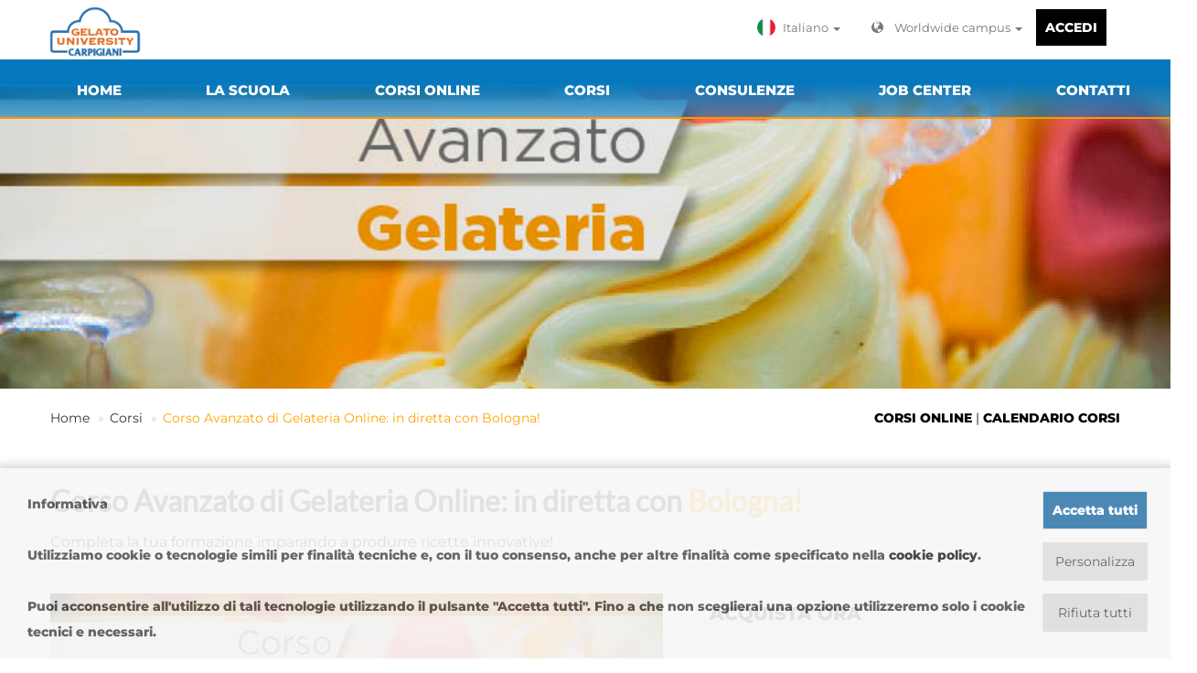

--- FILE ---
content_type: text/html; charset=ISO-8859-1
request_url: https://www.gelatouniversity.com/it/corsi/corso-avanzato-di-gelateria/corso-avanzato-di-gelateria-online-in-diretta-1758
body_size: 30681
content:

<!DOCTYPE html>
<html lang="it">
	<head>
		<meta charset="utf-8">
		<title>Corso Avanzato di Gelateria Online: in diretta con Bologna! | Carpigiani Gelato University</title>
		<meta http-equiv="Content-Type" content="text/html; charset=utf-8" />
		<meta http-equiv="X-UA-Compatible" content="IE=edge">
				<meta name="webauthor" content="Antherica srl">
		<meta name="Keywords" content="carpigiani,gelato,gelato university,corsi,corsi online,corsi di specializzazione">
		<meta name="description" content="L'obiettivo del Corso Avanzato di Gelateria è rendere gli studenti autonomi nella creazione delle ricette più richieste dal mercato odierno, che richiedono una ">
		<meta name="rating" content="general">
		<meta name="distribution" content="global">
		<meta name="objecttype" content="document">
		<meta name="robots" content="all">
		<meta name="publisher" content="https://www.antherica.com">
		<meta name="reply-to" content="info@antherica.com">
		<meta name="viewport" content="width=device-width, initial-scale=1.0, maximum-scale=2.0">
		<meta property="og:image" content="https://www.gelatouniversity.com//binary_files/corsi/Corso_Avanzato_Gelateria_online_23372.jpg">
		<meta property="og:title" content="Corso Avanzato di Gelateria Online: in diretta con Bologna! | Carpigiani Gelato University">
		<meta property="og:type" content="website" />
		<meta property="og:description" content="">
		<meta property="og:url" content="https://www.gelatouniversity.com//it/corsi/corso-avanzato-di-gelateria/corso-avanzato-di-gelateria-online-in-diretta-1758">
		<meta property="og:site_name" content="www.gelatouniversity.com"/>
		<meta name="twitter:title" content="Corso Avanzato di Gelateria Online: in diretta con Bologna! | Carpigiani Gelato University">
		<meta name="twitter:description" content="">
		<meta name="twitter:image" content="https://www.gelatouniversity.com//binary_files/corsi/Corso_Avanzato_Gelateria_online_23372.jpg">
		<meta name="twitter:site" content="www.gelatouniversity.com">
		<meta name="google-site-verification" content="a1ZiGyT76vFItrCWSaw7RAez5Vkhc_l5HJD2ywA7ChA" />


        <link rel="apple-touch-icon" sizes="180x180" href="/apple-touch-icon.png">
        <link rel="icon" type="image/png" sizes="64x64" href="/favicon-64x64.png">
        <link rel="icon" type="image/png" sizes="32x32" href="/favicon-32x32.png">
        <link rel="icon" type="image/png" sizes="16x16" href="/favicon-16x16.png">


		<!-- bxslider -->
		<link type="text/css" rel='stylesheet' href="/js/bxslider/jquery.bxslider.css">
		<!-- End bxslider -->
		<!-- flexslider -->
		<link type="text/css" rel='stylesheet' href="/js/flexslider/flexslider.css">
		<!-- End flexslider -->
		<!-- bxslider -->
		<link type="text/css" rel='stylesheet' href="/js/radial-progress/style.css">
		<!-- End bxslider -->
		<!-- Animate css -->
		<link type="text/css" rel='stylesheet' href="/css/animate.css">
		<link type="text/css" rel='stylesheet' href="/css/animate.min.css">
		<!-- End Animate css -->
		<!-- Bootstrap css -->
		<link type="text/css" rel='stylesheet' href="/css/bootstrap.min.css">
		<link type="text/css" rel='stylesheet' href="/js/bootstrap-progressbar/bootstrap-progressbar-3.2.0.min.css">
		<!-- End Bootstrap css -->
		<!-- Jquery UI css -->
		<link type="text/css" rel='stylesheet' href="/js/jqueryui/jquery-ui.css">
		<link type="text/css" rel='stylesheet' href="/js/jqueryui/jquery-ui.structure.css">
		<!-- End Jquery UI css -->
		<!-- Fancybox -->
		<link type="text/css" rel='stylesheet' href="/js/fancybox/jquery.fancybox.css">
		<!-- End Fancybox -->
		<!-- jquery-confirm -->
		<link type="text/css" rel='stylesheet' href="/css/jquery-confirm.min.css">
		<link type="text/css" rel="stylesheet" href="/css/font.css">
		<link type="text/css" rel="stylesheet" data-themecolor="blue" href="/css/main-blue.css?tm=1769114750">
		<link type="text/css" rel='stylesheet' href="/js/rs-plugin/css/settings.css">
		<link type="text/css" rel='stylesheet' href="/js/rs-plugin/css/settings-custom.css">
		<link type="text/css" rel='stylesheet' href="/js/rs-plugin/videojs/video-js.css">

		<!-- NEW STYLE 2021 -->
		<link type="text/css" rel="stylesheet" href="/css/buttons.css">
		<link type="text/css" rel="stylesheet" href="/css/assets.css">
		<link type="text/css" rel="stylesheet" href="/css/custom.css?tm=1769114750">
		<!-- -->

		<link type="text/css" rel="stylesheet" href="/css/icomoon.css">
		<!--[if lt IE 8]><!-->
		<link rel="stylesheet" href="/css/ie7/ie7.css">
		<!--<![endif]-->

		
		<script src="/js/jquery/jquery-1.11.1.min.js"></script>
		<script>
			var onloadCallback = function() {
				grecaptcha.render('recaptcha_html_element', {
					'sitekey' : '6LfrnA8TAAAAAAr8fkvVIEr3cZBQUhCW4uKUN7fs'
				});
			};
		</script>

		
			

			<!-- Facebook Pixel Code -->
						<!-- Facebook Pixel disabled due to user cookies choice -->
						<!-- End Facebook Pixel Code -->



							<!-- Google Tag Manager - disabled due to user's cookies choice -->
			
		
		<script src="/js/owl-carousel/owl.carousel.min.js"></script>
		<link rel="stylesheet" href="/js/owl-carousel/owl.carousel.min.css">
		<link rel="stylesheet" href="/js/owl-carousel/owl.carousel.default.min.css">
		<style>
			#successVideosCarousel{
				text-align: center;
			}
			#successVideosCarousel .owl-nav{
				display: inline-block;
				font-size: 30px;
			}
			#successVideosCarousel .owl-nav button{
				margin-left: 15px;
				margin-right: 15px;
			}
			#successVideosCarousel .owl-nav button span{
				padding-left: 15px;
				padding-right: 15px;
			}
		</style>



	</head>

	<!-- Preloader
	<div id="preloader">
		<div id="status">&nbsp;</div>
	</div>-->

	<body style="font-family:'Montserrat'!important;" >

		<style>
    .login-btn{
        top: 10px;
        padding-top: 5px!important;
        background-color: #231f20;
        color: white;
        height: 32px;
    }

    .speciality-school{
        max-width: 193px;
        margin-left: -1px;
    }

@media screen and (max-width: 990px) {
    .b-header__box{
        background: none!important;
    }
}
    .b-top-nav__dropdomn{
        background-color: rgb(4 119 189)!important;
    }
    @media screen and (max-width: 1024px) {
        .b-top-nav__dropdomn{
            display: block;
            background-color: transparent!important;
        }
    }

@media screen and (max-width: 1199px) {
    .top-nav-social{
        padding-left: 8px!important;
        padding-right: 8px!important;
        margin-top: 22px!important;
        margin-left: 0px!important;
        margin-right: 40px!important;
    }
    .navbar-right{
        margin-top: 28px!important;
        font-size: 12px!important;
        margin-right: 25px!important;
    }
    .rss{
        padding:0px!important;
    }
    .nav2021{
        height: 80px;
    }
    .carpigianilogo{
        width: 90px;
    }

    .social-resized{
        font-size: 20px!important;
        margin-top: 8px;
    }

    .wrldwide{
        margin-left: 30px!important;
        margin-right: 0px!important;
    }

    .login-btn{
        top: -5px;
        padding-top: 6px!important;
        padding-left: 5px!important;
        width: 70px;
    }

    .speciality-school{
        max-width: 150px;
        margin-left: 22px;
    }
    .scrittaLng{
        display:none;
    }
    .langMenu{
        width: 115px;
    }
}

</style>


<div class="mask-l" style="background-color: #fff; width: 100%; height: 100%; position: fixed; top: 0; left:0; z-index: 9999999;"></div>

<!--// TOP NAV DESKTOP -->
<header id="nav2021" class="hidden-xs hidden-sm " style="border:0;">
    <div class="container b-header__box b-relative m-auto top-fixed-head" style="padding:0; ">
        <div class="row hidden-xs" style="margin:0">
            <div class="col-md-12" style="padding:0;">
                <!--<nav class="navbar navbar-header-restyling navbar-default navbar-default_fix">-->
                <nav class="new-navbar-default">
                    <div class="container-fluid container-fluid_fix">
                        <!-- Brand and toggle get grouped for better mobile display -->
                        <div class="navbar-header">
                            <button type="button" class="navbar-toggle collapsed" data-toggle="collapse" data-target="#bs-example-navbar-collapse-1" aria-expanded="false">
                            <span class="sr-only">Toggle navigation</span>
                            <span class="icon-bar"></span>
                            <span class="icon-bar"></span>
                            <span class="icon-bar"></span>
                            </button>
                        </div>
                        <!-- Collect the nav links, forms, and other content for toggling -->
                        <div class="collapse navbar-collapse" id="bs-example-navbar-collapse-1">
                            <ul class="nav navbar-nav navbar-right" style="margin-top: 1.7%;">
                                <!--<li>
                                    <a class="animated fadeIn animation-delay-6 rss" href="/it/newsletter-cgu" role="button"><i class="fa fa-envelope-o" aria-hidden="true"></i> Newsletter</a>
                                </li>-->


                                <li class="dropdown hidden-xs hidden-sm langMenu" style="-webkit-border-bottom-right-radius: 4px;-moz-border-radius-bottomright: 4px;border-bottom-right-radius: 4px;margin-right:5px;font-size: 13px; width: 120px;" >
                                    <a href="#" class="dropdown-toggle animated rss" data-toggle="dropdown" role="button" aria-haspopup="true" aria-expanded="false" style="padding: 10px!important;">
                                        <div style="border-radius: 50%;width: 20px;height: 20px;background:url(/binary_files/vocabolario/it_49431.png) 50% 50%; background-size:cover; float:left; margin-right:8px"></div>
                                        <span>Italiano</span>
                                        <span class="caret"></span>
                                    </a>
                                    <ul class="dropdown-menu" style="border: none;box-shadow: none;min-width: auto; width: 120px;">
                                                                                    <li style="padding:10px;cursor:pointer;border-bottom: 1px solid #e5e5e5;" onclick="document.location.href='/it/?dolng=en&fpgid=2'" title="English">
                                                <div class="row">
                                                    <div class="col-xs-3">
                                                    <div class="flag" style="background:url(/binary_files/vocabolario/uk_01691_57701.png) 50% 50%; background-size:cover" ></div>
                                                    </div>
                                                    <span class="col-xs-9" style="font-size: 13px;" >English</span>
                                                </div>
                                            </li>
                                                                                    <li style="padding:10px;cursor:pointer;border-bottom: 1px solid #e5e5e5;" onclick="document.location.href='/it/?dolng=fr&fpgid=2'" title="Français">
                                                <div class="row">
                                                    <div class="col-xs-3">
                                                    <div class="flag" style="background:url(/binary_files/vocabolario/fr_03341.png) 50% 50%; background-size:cover" ></div>
                                                    </div>
                                                    <span class="col-xs-9" style="font-size: 13px;" >Français</span>
                                                </div>
                                            </li>
                                                                            </ul>
                                </li>
                                <!--WORLDWIDE CAMPUS CODE-->
                                <li class="dropdown hidden-xs hidden-sm" style="-webkit-border-bottom-right-radius: 4px;-moz-border-radius-bottomright: 4px;border-bottom-right-radius: 4px; min-width:180px;margin-right:5px;font-size: 13px;" style="width:100%;">
                                    <a href="#" class="dropdown-toggle animated rss wrldwide" data-toggle="dropdown" role="button" aria-haspopup="true" aria-expanded="false" style="padding: 10px!important;margin:0px!important;">
                                        <div style="border-radius: 50%;width: 20px;height: 20px; float:left; margin-right:5px"><span class="glyphicon glyphicon-globe"></span></div>
                                        Worldwide&nbsp;campus
                                        <span class="caret"></span>
                                    </a>
                                    <ul class="dropdown-menu" style="border: none;box-shadow: none; min-width: 100%;overflow-y: scroll;height: 380%;">
                                        
                                            <li style="padding:3px;cursor:pointer;border-bottom: 1px solid #e5e5e5;" onclick="document.location.href='/espanol'" title="Espanol">
                                                <div class="row" style="margin: 0px;margin-top: 10px;margin-bottom: 10px;">
                                                    <div class="col-xs-3">
                                                        <div class="flag" style="background:url(/binary_files/vocabolariohpdedicate/es_26871.png) 50% 50%; background-size:cover"></div>
                                                    </div>
                                                    <span class="col-xs-9">Espanol</span>
                                                </div>
                                            </li>

                                        
                                            <li style="padding:3px;cursor:pointer;border-bottom: 1px solid #e5e5e5;" onclick="document.location.href='/usa'" title="Usa">
                                                <div class="row" style="margin: 0px;margin-top: 10px;margin-bottom: 10px;">
                                                    <div class="col-xs-3">
                                                        <div class="flag" style="background:url(/binary_files/vocabolariohpdedicate/usa_26501.png) 50% 50%; background-size:cover"></div>
                                                    </div>
                                                    <span class="col-xs-9">Usa</span>
                                                </div>
                                            </li>

                                        
                                            <li style="padding:3px;cursor:pointer;border-bottom: 1px solid #e5e5e5;" onclick="document.location.href='/brasil'" title="Brasil">
                                                <div class="row" style="margin: 0px;margin-top: 10px;margin-bottom: 10px;">
                                                    <div class="col-xs-3">
                                                        <div class="flag" style="background:url(/binary_files/vocabolariohpdedicate/br_29491.png) 50% 50%; background-size:cover"></div>
                                                    </div>
                                                    <span class="col-xs-9">Brasil</span>
                                                </div>
                                            </li>

                                        
                                            <li style="padding:3px;cursor:pointer;border-bottom: 1px solid #e5e5e5;" onclick="document.location.href='/deutsch'" title="Deutsch ">
                                                <div class="row" style="margin: 0px;margin-top: 10px;margin-bottom: 10px;">
                                                    <div class="col-xs-3">
                                                        <div class="flag" style="background:url(/binary_files/vocabolariohpdedicate/de_09731.png) 50% 50%; background-size:cover"></div>
                                                    </div>
                                                    <span class="col-xs-9">Deutsch </span>
                                                </div>
                                            </li>

                                        
                                            <li style="padding:3px;cursor:pointer;border-bottom: 1px solid #e5e5e5;" onclick="document.location.href='/uk'" title="Uk">
                                                <div class="row" style="margin: 0px;margin-top: 10px;margin-bottom: 10px;">
                                                    <div class="col-xs-3">
                                                        <div class="flag" style="background:url(/binary_files/vocabolariohpdedicate/uk_42471_87311.png) 50% 50%; background-size:cover"></div>
                                                    </div>
                                                    <span class="col-xs-9">Uk</span>
                                                </div>
                                            </li>

                                        
                                            <li style="padding:3px;cursor:pointer;border-bottom: 1px solid #e5e5e5;" onclick="document.location.href='/china'" title="China">
                                                <div class="row" style="margin: 0px;margin-top: 10px;margin-bottom: 10px;">
                                                    <div class="col-xs-3">
                                                        <div class="flag" style="background:url(/binary_files/vocabolariohpdedicate/cn_95111.png) 50% 50%; background-size:cover"></div>
                                                    </div>
                                                    <span class="col-xs-9">China</span>
                                                </div>
                                            </li>

                                        
                                            <li style="padding:3px;cursor:pointer;border-bottom: 1px solid #e5e5e5;" onclick="document.location.href='/japan'" title="Japan">
                                                <div class="row" style="margin: 0px;margin-top: 10px;margin-bottom: 10px;">
                                                    <div class="col-xs-3">
                                                        <div class="flag" style="background:url(/binary_files/vocabolariohpdedicate/jp_28821.png) 50% 50%; background-size:cover"></div>
                                                    </div>
                                                    <span class="col-xs-9">Japan</span>
                                                </div>
                                            </li>

                                        
                                            <li style="padding:3px;cursor:pointer;border-bottom: 1px solid #e5e5e5;" onclick="document.location.href='/singapore'" title="Singapore">
                                                <div class="row" style="margin: 0px;margin-top: 10px;margin-bottom: 10px;">
                                                    <div class="col-xs-3">
                                                        <div class="flag" style="background:url(/binary_files/vocabolariohpdedicate/singapore_88421.gif) 50% 50%; background-size:cover"></div>
                                                    </div>
                                                    <span class="col-xs-9">Singapore</span>
                                                </div>
                                            </li>

                                        
                                            <li style="padding:3px;cursor:pointer;border-bottom: 1px solid #e5e5e5;" onclick="document.location.href='/australia'" title="Australia">
                                                <div class="row" style="margin: 0px;margin-top: 10px;margin-bottom: 10px;">
                                                    <div class="col-xs-3">
                                                        <div class="flag" style="background:url(/binary_files/vocabolariohpdedicate/australia_35891_11961.png) 50% 50%; background-size:cover"></div>
                                                    </div>
                                                    <span class="col-xs-9">Australia</span>
                                                </div>
                                            </li>

                                        
                                            <li style="padding:3px;cursor:pointer;border-bottom: 1px solid #e5e5e5;" onclick="document.location.href='/dubai'" title="Dubai">
                                                <div class="row" style="margin: 0px;margin-top: 10px;margin-bottom: 10px;">
                                                    <div class="col-xs-3">
                                                        <div class="flag" style="background:url(/binary_files/vocabolariohpdedicate/dubai_38671.png) 50% 50%; background-size:cover"></div>
                                                    </div>
                                                    <span class="col-xs-9">Dubai</span>
                                                </div>
                                            </li>

                                        
                                            <li style="padding:3px;cursor:pointer;border-bottom: 1px solid #e5e5e5;" onclick="document.location.href='/benelux'" title="Benelux">
                                                <div class="row" style="margin: 0px;margin-top: 10px;margin-bottom: 10px;">
                                                    <div class="col-xs-3">
                                                        <div class="flag" style="background:url(/binary_files/vocabolariohpdedicate/olanda_38891.png) 50% 50%; background-size:cover"></div>
                                                    </div>
                                                    <span class="col-xs-9">Benelux</span>
                                                </div>
                                            </li>

                                        
                                            <li style="padding:3px;cursor:pointer;border-bottom: 1px solid #e5e5e5;" onclick="document.location.href='/korea'" title="Korea">
                                                <div class="row" style="margin: 0px;margin-top: 10px;margin-bottom: 10px;">
                                                    <div class="col-xs-3">
                                                        <div class="flag" style="background:url(/binary_files/vocabolariohpdedicate/korea_37961.png) 50% 50%; background-size:cover"></div>
                                                    </div>
                                                    <span class="col-xs-9">Korea</span>
                                                </div>
                                            </li>

                                        
                                            <li style="padding:3px;cursor:pointer;border-bottom: 1px solid #e5e5e5;" onclick="document.location.href='/central-asia'" title="&#1062;&#1045;&#1053;&#1058;&#1056;&#1040;&#1051;&#1068;&#1053;&#1040;&#1071; &#1040;&#1047;&#1048;&#1071;">
                                                <div class="row" style="margin: 0px;margin-top: 10px;margin-bottom: 10px;">
                                                    <div class="col-xs-3">
                                                        <div class="flag" style="background:url(/binary_files/vocabolariohpdedicate/ru_37411.jpg) 50% 50%; background-size:cover"></div>
                                                    </div>
                                                    <span class="col-xs-9">&#1062;&#1045;&#1053;&#1058;&#1056;&#1040;&#1051;&#1068;&#1053;&#1040;&#1071; &#1040;&#1047;&#1048;&#1071;</span>
                                                </div>
                                            </li>

                                        
                                            <li style="padding:3px;cursor:pointer;border-bottom: 1px solid #e5e5e5;" onclick="document.location.href='/indonesia'" title="Indonesia">
                                                <div class="row" style="margin: 0px;margin-top: 10px;margin-bottom: 10px;">
                                                    <div class="col-xs-3">
                                                        <div class="flag" style="background:url(/binary_files/vocabolariohpdedicate/singapore_884218818H.gif) 50% 50%; background-size:cover"></div>
                                                    </div>
                                                    <span class="col-xs-9">Indonesia</span>
                                                </div>
                                            </li>

                                        
                                            <li style="padding:3px;cursor:pointer;border-bottom: 1px solid #e5e5e5;" onclick="document.location.href='/taiwan'" title="Taiwan">
                                                <div class="row" style="margin: 0px;margin-top: 10px;margin-bottom: 10px;">
                                                    <div class="col-xs-3">
                                                        <div class="flag" style="background:url(/binary_files/vocabolariohpdedicate/cn_95111.png) 50% 50%; background-size:cover"></div>
                                                    </div>
                                                    <span class="col-xs-9">Taiwan</span>
                                                </div>
                                            </li>

                                        
                                            <li style="padding:3px;cursor:pointer;border-bottom: 1px solid #e5e5e5;" onclick="document.location.href='/malaysia'" title="Malesia">
                                                <div class="row" style="margin: 0px;margin-top: 10px;margin-bottom: 10px;">
                                                    <div class="col-xs-3">
                                                        <div class="flag" style="background:url(/binary_files/vocabolariohpdedicate/bandiera_malesia_40301.png) 50% 50%; background-size:cover"></div>
                                                    </div>
                                                    <span class="col-xs-9">Malesia</span>
                                                </div>
                                            </li>

                                        
                                            <li style="padding:3px;cursor:pointer;border-bottom: 1px solid #e5e5e5;" onclick="document.location.href='/central-america'" title="Es - Central America & U.s">
                                                <div class="row" style="margin: 0px;margin-top: 10px;margin-bottom: 10px;">
                                                    <div class="col-xs-3">
                                                        <div class="flag" style="background:url(/binary_files/vocabolariohpdedicate/es_26871.png) 50% 50%; background-size:cover"></div>
                                                    </div>
                                                    <span class="col-xs-9">Es - Central America & U.s</span>
                                                </div>
                                            </li>

                                        
                                            <li style="padding:3px;cursor:pointer;border-bottom: 1px solid #e5e5e5;" onclick="document.location.href='/south-america'" title="Es - South America">
                                                <div class="row" style="margin: 0px;margin-top: 10px;margin-bottom: 10px;">
                                                    <div class="col-xs-3">
                                                        <div class="flag" style="background:url(/binary_files/vocabolariohpdedicate/es_26871.png) 50% 50%; background-size:cover"></div>
                                                    </div>
                                                    <span class="col-xs-9">Es - South America</span>
                                                </div>
                                            </li>

                                        
                                            <li style="padding:3px;cursor:pointer;border-bottom: 1px solid #e5e5e5;" onclick="document.location.href='/nigeria'" title="Nigeria">
                                                <div class="row" style="margin: 0px;margin-top: 10px;margin-bottom: 10px;">
                                                    <div class="col-xs-3">
                                                        <div class="flag" style="background:url(/binary_files/vocabolariohpdedicate/nigeria_70711.png) 50% 50%; background-size:cover"></div>
                                                    </div>
                                                    <span class="col-xs-9">Nigeria</span>
                                                </div>
                                            </li>

                                        
                                            <li style="padding:3px;cursor:pointer;border-bottom: 1px solid #e5e5e5;" onclick="document.location.href='/south-africa'" title="South Africa">
                                                <div class="row" style="margin: 0px;margin-top: 10px;margin-bottom: 10px;">
                                                    <div class="col-xs-3">
                                                        <div class="flag" style="background:url(/binary_files/vocabolariohpdedicate/sa_18081.jpg) 50% 50%; background-size:cover"></div>
                                                    </div>
                                                    <span class="col-xs-9">South Africa</span>
                                                </div>
                                            </li>

                                                                            </ul>
                                </li>
                                <!-- li class="dropdown hidden-xs hidden-sm" style="-webkit-border-bottom-right-radius: 4px;-moz-border-radius-bottomright: 4px;border-bottom-right-radius: 4px; min-width:180px;margin-right:5px;font-size: 13px;">
                                    <a href="#" class="text-center dropdown-toggle animated animation-delay-6 rss speciality-school" data-toggle="dropdown" role="button" aria-haspopup="true" aria-expanded="false" style="padding: 10px!important; margin: 0px; min-width: 180px;">
                                        <i class="fa fa-graduation-cap" style="position: absolute;left: 12px;top: 35%;"></i> <span style="padding-left:25px;">Speciality schools</span>
                                        <span class="caret"></span>
                                    </a>
                                    <ul class="dropdown-menu" style="border: none;box-shadow: none;min-width: 180px;">
                                                                            </ul>
                                </li -->
                                                                    <li class="hidden-xs hidden-sm" style="-webkit-border-bottom-right-radius: 4px;-moz-border-radius-bottomright: 4px;border-bottom-right-radius: 4px;"><a href="#" data-toggle="modal" data-target="#modallogin" class="animated rss login-btn1" style="color:white; font-weight: 800;padding: 10px!important;background-color:black;"> <center>ACCEDI</center></a></li>
                                                            </ul>

                            
                            
                            <div class="f-btn-group-hor b-left" style="margin:15px;margin-bottom: 5px;margin-left: -3px;">
                                <a href="/it">
                                <img class="color-theme carpigianilogo" data-retina="" src="/images/logo.png" title="20th Year of Carpigiani Gelato University" alt="Logo" style="max-height:100px;max-width: 105px; position: absolute"></a>
                            </div>

                        </div>
                        <!-- /.navbar-collapse -->
                    </div>
                    <!-- /.container-fluid -->
                </nav>
            </div>
        </div>
    </div>
</header>
<!--//barra blu-->


<header id="mainnav2021"  class="hidden-xs hidden-sm ">
    <div class="container b-header__box b-relative text-center" style="background: linear-gradient(180deg, #0477bd 40%, #0477bdd1 66%, #0477bd94 100%); margin: 0px;width: 100%;">
        <!--//top header-->
                    <a href="/it" class="b-logo hidden-lg hidden-md hidden-sm" style="text-decoration:none;">
        
        <img class="color-theme carpigianilogo" data-retina src="/images/logo.png" title="20th Year of Carpigiani Gelato University" alt="Logo" style="max-height:100px"/></a>
        <div class="b-header-r--icon container margin-top-15">
            <div class="b-top-nav-show-slide f-top-nav-show-slide j-top-nav-show-slide mobile-menu-icon"><i class="fa fa-align-justify"></i></div>
            <nav class="b-top-nav f-top-nav j-top-nav">
                <ul class="b-top-nav__1level_wrap" >
                    
                        <li class="b-top-nav__1level f-top-nav__1level  f-primary-b hoverclr" onclick="document.location.href = '/it/home'" style="cursor:pointer;padding-top: 5px!important;padding-bottom: 5px;">
                                                            <a href="/it/home" style="text-decoration:none;font-family:'Montserrat', sans-serif;"><span class="intro_boldregular_menu" style="    font-weight: 700;">Home</span></a>
                                                                                </li>

                    
                        <li class="b-top-nav__1level f-top-nav__1level  f-primary-b hoverclr" style="cursor:pointer;padding-top: 5px!important;padding-bottom: 5px;">
                                                            <a href="javascript:void(0)" style="text-decoration:none;font-family:'Montserrat', sans-serif;"><span class="intro_boldregular_menu" style="    font-weight: 700;">La scuola</span></a>
                                                                                        <div class="b-top-nav__dropdomn" style="box-shadow: none; padding-top:0px;">
                                    <ul class="b-top-nav__2level_wrap">
                                                                                        <li class="b-top-nav__2level f-top-nav__2level f-primary intro_boldregular_menu" style="font-weight: bold;font-size:16px;"><a href="/it/chisiamo/chi-siamo"  style="text-decoration:none;font-family:'Montserrat', sans-serif;"><i class="fa fa-angle-right intro_boldregular_menu"></i>Chi siamo </a> </li>
                                                                                            <li class="b-top-nav__2level f-top-nav__2level f-primary intro_boldregular_menu" style="font-weight: bold;font-size:16px;"><a href="/it/chisiamo/docenti"  style="text-decoration:none;font-family:'Montserrat', sans-serif;"><i class="fa fa-angle-right intro_boldregular_menu"></i>Maestri </a> </li>
                                                                                            <li class="b-top-nav__2level f-top-nav__2level f-primary intro_boldregular_menu" style="font-weight: bold;font-size:16px;"><a href="/it/chisiamo/success-stories/?act=archive"  style="text-decoration:none;font-family:'Montserrat', sans-serif;"><i class="fa fa-angle-right intro_boldregular_menu"></i>Success stories </a> </li>
                                                                                            <li class="b-top-nav__2level f-top-nav__2level f-primary intro_boldregular_menu" style="font-weight: bold;font-size:16px;"><a href="/it/chisiamo/partners"  style="text-decoration:none;font-family:'Montserrat', sans-serif;"><i class="fa fa-angle-right intro_boldregular_menu"></i>Partners </a> </li>
                                                                                            <li class="b-top-nav__2level f-top-nav__2level f-primary intro_boldregular_menu" style="font-weight: bold;font-size:16px;"><a href="/it/chisiamo/collaborazioni-accademiche"  style="text-decoration:none;font-family:'Montserrat', sans-serif;"><i class="fa fa-angle-right intro_boldregular_menu"></i>Collaborazioni accademiche </a> </li>
                                                                                            <li class="b-top-nav__2level f-top-nav__2level f-primary intro_boldregular_menu" style="font-weight: bold;font-size:16px;"><a href="/it/chisiamo/fornitori-laboratorio-e-altri"  style="text-decoration:none;font-family:'Montserrat', sans-serif;"><i class="fa fa-angle-right intro_boldregular_menu"></i>Fornitori </a> </li>
                                                                                            <li class="b-top-nav__2level f-top-nav__2level f-primary intro_boldregular_menu" style="font-weight: bold;font-size:16px;"><a href="/it/chisiamo/domande-frequenti"  style="text-decoration:none;font-family:'Montserrat', sans-serif;"><i class="fa fa-angle-right intro_boldregular_menu"></i>Domande </a> </li>
                                                                                            <li class="b-top-nav__2level f-top-nav__2level f-primary intro_boldregular_menu" style="font-weight: bold;font-size:16px;"><a href="/it/chisiamo/blog"  style="text-decoration:none;font-family:'Montserrat', sans-serif;"><i class="fa fa-angle-right intro_boldregular_menu"></i>Blog </a> </li>
                                                                            <!--idhfj-->
                                        </ul>
                                    </div>
                                                        </li>

                    
                        <li class="b-top-nav__1level f-top-nav__1level  f-primary-b hoverclr" style="cursor:pointer;padding-top: 5px!important;padding-bottom: 5px;">
                            <a href="/it/corsi-online/webinar" style="text-decoration:none;font-family:'Montserrat', sans-serif;"><span class="intro_boldregular_menu" style="font-weight: 700;">Corsi online</span></a>                                                            <div class="b-top-nav__dropdomn" style="box-shadow: none; padding-top:0px;">
                                    <ul class="b-top-nav__2level_wrap">
                                                                                        <li class="b-top-nav__2level f-top-nav__2level f-primary intro_boldregular_menu" style="font-weight: bold;font-size:16px;"><a href="/it/corsi-online/webinar"  style="text-decoration:none;font-family:'Montserrat', sans-serif;"><i class="fa fa-angle-right intro_boldregular_menu"></i>Tutti i corsi online </a> </li>
                                                                                                <li class="b-top-nav__2level f-top-nav__2level f-primary intro_boldregular_menu" style="font-weight: bold;font-size:16px;">
                                                                                                <a  href="/it/corsi-online/base-di-gelateria" style="text-decoration:none;font-family:'Montserrat', sans-serif;"><i class="fa fa-angle-right"></i> Base </a></li>
                                                                                                <li class="b-top-nav__2level f-top-nav__2level f-primary intro_boldregular_menu" style="font-weight: bold;font-size:16px;">
                                                                                                <a  href="/it/corsi-online/corso-intermedio-di-gelateria" style="text-decoration:none;font-family:'Montserrat', sans-serif;"><i class="fa fa-angle-right"></i> Intermedio</a></li>
                                                                                                <li class="b-top-nav__2level f-top-nav__2level f-primary intro_boldregular_menu" style="font-weight: bold;font-size:16px;">
                                                                                                <a  href="/it/corsi-online/corso-avanzato-di-gelateria" style="text-decoration:none;font-family:'Montserrat', sans-serif;"><i class="fa fa-angle-right"></i> Avanzato</a></li>
                                                                                                <li class="b-top-nav__2level f-top-nav__2level f-primary intro_boldregular_menu" style="font-weight: bold;font-size:16px;">
                                                                                                <a  href="/it/corsi-online/master" style="text-decoration:none;font-family:'Montserrat', sans-serif;"><i class="fa fa-angle-right"></i> Master</a></li>
                                                                                                <li class="b-top-nav__2level f-top-nav__2level f-primary intro_boldregular_menu" style="background: #FF6600; font-weight: bold;font-size:16px;">
                                                                                                <a style="color:#FFFFFF;text-decoration:none;font-family:'Montserrat', sans-serif;" href="/it/corsi-online/balancing" style="text-decoration:none;font-family:'Montserrat', sans-serif;"><i class="fa fa-angle-right"></i> Balancing app</a></li>
                                                                                    <li class="sonoquisubmenu b-top-nav__2level f-top-nav__2level f-primary intro_boldregular_menu" style="font-weight: bold;font-size:16px;"><a href="/it/corsi-online/webinar"  style="text-decoration:none;font-family:'Montserrat', sans-serif;"><i class="fa fa-angle-right intro_boldregular_menu"></i>Tutti i corsi online </a> </li>
                                                                            <li class="sonoquisubmenu b-top-nav__2level f-top-nav__2level f-primary intro_boldregular_menu" style="font-weight: bold;font-size:16px;"><a href="/it/corsi-online/promozioni"  style="text-decoration:none;font-family:'Montserrat', sans-serif;"><i class="fa fa-angle-right intro_boldregular_menu"></i>Promozioni </a> </li>
                                                                            <li class="sonoquisubmenu b-top-nav__2level f-top-nav__2level f-primary intro_boldregular_menu" style="font-weight: bold;font-size:16px;"><a href="/it/corsi-online/corsi-specializzazione"  style="text-decoration:none;font-family:'Montserrat', sans-serif;"><i class="fa fa-angle-right intro_boldregular_menu"></i>Specializzazione online </a> </li>
                                                                            <li class="sonoquisubmenu b-top-nav__2level f-top-nav__2level f-primary intro_boldregular_menu" style="font-weight: bold;font-size:16px;"><a href="/it/corsi-online/business"  style="text-decoration:none;font-family:'Montserrat', sans-serif;"><i class="fa fa-angle-right intro_boldregular_menu"></i>Business </a> </li>
                                                                            <li class="sonoquisubmenu b-top-nav__2level f-top-nav__2level f-primary intro_boldregular_menu" style="font-weight: bold;font-size:16px;"><a href="/it/corsi-online/ricettari"  style="text-decoration:none;font-family:'Montserrat', sans-serif;"><i class="fa fa-angle-right intro_boldregular_menu"></i>Ricettari </a> </li>
                                                                            <li class="sonoquisubmenu b-top-nav__2level f-top-nav__2level f-primary intro_boldregular_menu" style="font-weight: bold;font-size:16px;"><a href="/it/corsi-online/ricette-dei-maestri"  style="text-decoration:none;font-family:'Montserrat', sans-serif;"><i class="fa fa-angle-right intro_boldregular_menu"></i>Ricette dei maestri </a> </li>
                                                                            <li class="sonoquisubmenu b-top-nav__2level f-top-nav__2level f-primary intro_boldregular_menu" style="font-weight: bold;font-size:16px;"><a href="https://www.gelatouniversity.com/foodservice/it/"  style="text-decoration:none;font-family:'Montserrat', sans-serif;"><i class="fa fa-angle-right intro_boldregular_menu"></i>Ristorazione </a> </li>
                                                                            <li class="sonoquisubmenu b-top-nav__2level f-top-nav__2level f-primary intro_boldregular_menu" style="font-weight: bold;font-size:16px;"><a href="/it/corsi-online/pasticceria"  style="text-decoration:none;font-family:'Montserrat', sans-serif;"><i class="fa fa-angle-right intro_boldregular_menu"></i>Pasticceria </a> </li>
                                                                            <li class="sonoquisubmenu b-top-nav__2level f-top-nav__2level f-primary intro_boldregular_menu" style="font-weight: bold;font-size:16px;"><a href="/it/corsi-online/calendario/?cldOn=1"  style="text-decoration:none;font-family:'Montserrat', sans-serif;"><i class="fa fa-angle-right intro_boldregular_menu"></i>Calendario corsi </a> </li>
                                                                        </ul>
                                </div>
                                                    </li>

                    
                        <li class="b-top-nav__1level f-top-nav__1level is-active-top-nav__1level f-primary-b hoverclr" onclick="document.location.href = '/it/corsi'" style="cursor:pointer;padding-top: 5px!important;padding-bottom: 5px;">
                                                            <a href="/it/corsi" style="text-decoration:none;font-family:'Montserrat', sans-serif;"><span class="intro_boldregular_menu" style="    font-weight: 700;">Corsi</span></a>
                                                                                        <div class="b-top-nav__dropdomn" style="padding-top:0px;"><!--style="padding:0px;padding-top:19px;padding-bottom:5px;"-->
                                    <ul class="b-top-nav__2level_wrap">
                                        <li class="b-top-nav__2level f-top-nav__2level f-primary intro_boldregular_menu" style="font-weight: bold;font-size:16px;"><a href="/it/corsi" style="text-decoration:none;font-family:'Montserrat', sans-serif;"><i class="fa fa-angle-right"></i>Tutti i corsi in aula</a></li>
                                                                                                <li class="b-top-nav__2level f-top-nav__2level f-primary intro_boldregular_menu" style="background: #FF8C00; font-weight: bold;font-size:16px;">
                                                                                                        <a style="color:#FFFFFF;text-decoration:none;font-family:'Montserrat', sans-serif;" href="/it/corsi/promozioni" style="text-decoration:none;font-family:'Montserrat', sans-serif;"><i class="fa fa-angle-right"></i> Promozioni</a></li>
                                                                                                        <li class="b-top-nav__2level f-top-nav__2level f-primary intro_boldregular_menu" style="font-weight: bold;font-size:16px;">
                                                                                                        <a  href="/it/corsi/business" style="text-decoration:none;font-family:'Montserrat', sans-serif;"><i class="fa fa-angle-right"></i> Business</a></li>
                                                                                                        <li class="b-top-nav__2level f-top-nav__2level f-primary intro_boldregular_menu" style="font-weight: bold;font-size:16px;">
                                                                                                        <a  href="/it/corsi/base-di-gelateria" style="text-decoration:none;font-family:'Montserrat', sans-serif;"><i class="fa fa-angle-right"></i> Base </a></li>
                                                                                                        <li class="b-top-nav__2level f-top-nav__2level f-primary intro_boldregular_menu" style="font-weight: bold;font-size:16px;">
                                                                                                        <a  href="/it/corsi/corso-intermedio-di-gelateria" style="text-decoration:none;font-family:'Montserrat', sans-serif;"><i class="fa fa-angle-right"></i> Intermedio</a></li>
                                                                                                        <li class="b-top-nav__2level f-top-nav__2level f-primary intro_boldregular_menu" style="font-weight: bold;font-size:16px;">
                                                                                                        <a  href="/it/corsi/corso-avanzato-di-gelateria" style="text-decoration:none;font-family:'Montserrat', sans-serif;"><i class="fa fa-angle-right"></i> Avanzato</a></li>
                                                                                                        <li class="b-top-nav__2level f-top-nav__2level f-primary intro_boldregular_menu" style="font-weight: bold;font-size:16px;">
                                                                                                        <a  href="/it/corsi/master" style="text-decoration:none;font-family:'Montserrat', sans-serif;"><i class="fa fa-angle-right"></i> Master</a></li>
                                                                                                        <li class="b-top-nav__2level f-top-nav__2level f-primary intro_boldregular_menu" style="background: #FFE4B5; font-weight: bold;font-size:16px;">
                                                                                                        <a style="color:#3300CC;text-decoration:none;font-family:'Montserrat', sans-serif;" href="/it/corsi/pasticceria" style="text-decoration:none;font-family:'Montserrat', sans-serif;"><i class="fa fa-angle-right"></i> Pasticceria</a></li>
                                                                                                        <li class="b-top-nav__2level f-top-nav__2level f-primary intro_boldregular_menu" style="font-weight: bold;font-size:16px;">
                                                                                                        <a  href="/it/corsi/corsi-individuali" style="text-decoration:none;font-family:'Montserrat', sans-serif;"><i class="fa fa-angle-right"></i> Individuali</a></li>
                                                
                                        <li class="b-top-nav__2level f-top-nav__2level f-primary intro_boldregular_menu" style="font-weight: bold;font-size:16px;"><a href="/it/calendario" style="text-decoration:none;font-family:'Montserrat', sans-serif;"><i class="fa fa-angle-right"></i>Calendario corsi</a></li>
                                    </ul>
                                </div>
                                                    </li>

                    
                        <li class="b-top-nav__1level f-top-nav__1level  f-primary-b hoverclr" onclick="document.location.href = '/it/consulenze'" style="cursor:pointer;padding-top: 5px!important;padding-bottom: 5px;">
                                                            <a href="/it/consulenze" style="text-decoration:none;font-family:'Montserrat', sans-serif;"><span class="intro_boldregular_menu" style="    font-weight: 700;">CONSULENZE</span></a>
                                                                                </li>

                    
                        <li class="b-top-nav__1level f-top-nav__1level  f-primary-b hoverclr" onclick="document.location.href = '/it/job-center'" style="cursor:pointer;padding-top: 5px!important;padding-bottom: 5px;">
                                                            <a href="https://www.gelatouniversity.com/jobcenter" style="text-decoration:none;font-family:'Montserrat', sans-serif;"><span class="intro_boldregular_menu" style="    font-weight: 700;">Job Center</span></a>
                                                                                </li>

                    
                        <li class="b-top-nav__1level f-top-nav__1level  f-primary-b hoverclr" style="cursor:pointer;padding-top: 5px!important;padding-bottom: 5px;">
                                                            <a href="javascript:void(0)" style="text-decoration:none;font-family:'Montserrat', sans-serif;"><span class="intro_boldregular_menu" style="    font-weight: 700;">Contatti</span></a>
                                                                                        <div class="b-top-nav__dropdomn" style="box-shadow: none; padding-top:0px;">
                                    <ul class="b-top-nav__2level_wrap">
                                                                                        <li class="b-top-nav__2level f-top-nav__2level f-primary intro_boldregular_menu" style="font-weight: bold;font-size:16px;"><a href="/it/contatti/contatti"  style="text-decoration:none;font-family:'Montserrat', sans-serif;"><i class="fa fa-angle-right intro_boldregular_menu"></i>Contattaci </a> </li>
                                                                                            <li class="b-top-nav__2level f-top-nav__2level f-primary intro_boldregular_menu" style="font-weight: bold;font-size:16px;"><a href="/it/contatti/sedi-nel-mondo"  style="text-decoration:none;font-family:'Montserrat', sans-serif;"><i class="fa fa-angle-right intro_boldregular_menu"></i>Sedi nel mondo </a> </li>
                                                                            <!--idhfj-->
                                        </ul>
                                    </div>
                                                        </li>

                                        <!--LANG SEL MOBILE-->
                    <li class="hidden-md hidden-lg hidden-xl f-primary-b hoverclr" style="cursor:pointer;padding-top: 5px!important;padding-bottom: 5px;">
                        <a href="javascript:void(0)" style="text-decoration:none;font-family:'Montserrat', sans-serif;"><span class="intro_boldregular_menu" style="font-weight: 700;">LINGUA</span></a>
                        <div class="b-top-nav__dropdomn" style="box-shadow: none; padding-top:0px;">
                            <ul class="b-top-nav__2level_wrap">
                                                                    <li class="b-top-nav__2level f-top-nav__2level f-primary intro_boldregular_menu" style="font-weight: bold;font-size:16px;padding-top: 5px;padding-bottom: 5px;" >
                                        <div class="row"  onclick="document.location.href = '/it/?dolng=en&fpgid=2'">
                                            <div class="col-xs-1">
                                            <div class="flag" style="background:url(/binary_files/vocabolario/uk_01691_57701.png) 50% 50%; background-size:cover" ></div>
                                            </div>
                                            <span class="col-xs-11" style="font-size: 13px;" >English</span>
                                        </div>
                                    </li>
                                                                    <li class="b-top-nav__2level f-top-nav__2level f-primary intro_boldregular_menu" style="font-weight: bold;font-size:16px;padding-top: 5px;padding-bottom: 5px;" >
                                        <div class="row"  onclick="document.location.href = '/it/?dolng=fr&fpgid=2'">
                                            <div class="col-xs-1">
                                            <div class="flag" style="background:url(/binary_files/vocabolario/fr_03341.png) 50% 50%; background-size:cover" ></div>
                                            </div>
                                            <span class="col-xs-11" style="font-size: 13px;" >Français</span>
                                        </div>
                                    </li>
                                                            </ul>
                        </div>
                    </li>
                                            <li class="b-top-nav__1level f-top-nav__1level f-primary-b hoverclr hidden-md hidden-lg hidden-xl" style="padding-top: 5px!important;padding-bottom: 5px;cursor:pointer;">
                            <a href="#" data-toggle="modal" data-target="#modallogin" style="text-align: center;color: #0477bd;font-size: 20px;">LOGIN</a>
                        </li>
                                        <!--<li class="b-top-nav__1level f-top-nav__1level f-primary-b visible-xs visible-md">
                        <a href="#"><i class="fa fa-home b-menu-1level-ico"></i><span class="intro_boldregular_menu">Newsletter</span></a>
                    </li>-->
                                    </ul>
            </nav>
        </div>
    </div>
</header>

<!--MENU MOBILE-->
<div class="hidden-md hidden-lg hidden-xl headerMob">
    <input type="hidden" id="menuStatus" value="0">
    <a href="/it"><img class="logo" data-retina src="/images/logo.png" title="20th Year of Carpigiani Gelato University" alt="Logo" /></a>
    <i class="fa fa-bars" id="opn-clsBtn" onclick="openMobMenu()"></i>
</div>
<div class="hidden-md hidden-lg hidden-xl mobMenu" id="mobileMenu">
    <div style="width:80%;margin:auto;margin-top:90px;height:300px;margin-bottom: 50px;">
                            <input type="hidden" id="subMenustatus0" value="0">
            
            <h3 class="mainTitle ">
                <a class="mnlbl" href="/it/home" >
                    <span class="intro_boldregular_menu" style="font-weight: 700;">
                        HOME                    </span>
                                    </a>
                            </h3>
                    <input type="hidden" id="subMenustatus1" value="0">
            
            <h3 class="mainTitle ">
                <a class="mnlbl" href="javascript:void(0)" onclick="openSubMenu(1)">
                    <span class="intro_boldregular_menu" style="font-weight: 700;">
                        LA SCUOLA                    </span>
                    <i class="fa fa-chevron-down" id="chevron1"></i>                </a>
                                    <div class="subMenuMob" id="subMenu1">
                        <ul>
                                                                <li class="listStyl more">
                                        <a class="sbmnlbl" href="/it/chisiamo/chi-siamo">
                                            Chi siamo                                        </a>
                                    </li>
                                                                    <li class="listStyl more">
                                        <a class="sbmnlbl" href="/it/chisiamo/docenti">
                                            Maestri                                        </a>
                                    </li>
                                                                    <li class="listStyl more">
                                        <a class="sbmnlbl" href="/it/chisiamo/partners">
                                            Partners                                        </a>
                                    </li>
                                                                    <li class="listStyl more">
                                        <a class="sbmnlbl" href="/it/chisiamo/collaborazioni-accademiche">
                                            Collaborazioni accademiche                                        </a>
                                    </li>
                                                                    <li class="listStyl more">
                                        <a class="sbmnlbl" href="/it/chisiamo/fornitori-laboratorio-e-altri">
                                            Fornitori                                        </a>
                                    </li>
                                                                    <li class="listStyl more">
                                        <a class="sbmnlbl" href="/it/chisiamo/domande-frequenti">
                                            Domande                                        </a>
                                    </li>
                                                                    <li class="listStyl more">
                                        <a class="sbmnlbl" href="/it/chisiamo/blog">
                                            Blog                                        </a>
                                    </li>
                                                        </ul>
                    </div>
                                        </h3>
                    <input type="hidden" id="subMenustatus2" value="0">
            
            <h3 class="mainTitle ">
                <a class="mnlbl" href="javascript:void(0)" onclick="openSubMenu(2)">
                    <span class="intro_boldregular_menu" style="font-weight: 700;">
                        CORSI ONLINE                    </span>
                    <i class="fa fa-chevron-down" id="chevron2"></i>                </a>
                                    <div class="subMenuMob" id="subMenu2">
                        <ul>
                                                                <li class="listStyl more">
                                        <a class="sbmnlbl" href="/it/corsi-online/webinar">
                                            Tutti i corsi online                                        </a>
                                    </li>
                                                                                <li class="listStyl" >
                                                    <a class="sbmnlbl"  href="/it/corsi-online/base-di-gelateria">
                                                        Base                                                     </a>
                                                </li>
                                                                                            <li class="listStyl" >
                                                    <a class="sbmnlbl"  href="/it/corsi-online/corso-intermedio-di-gelateria">
                                                        Intermedio                                                    </a>
                                                </li>
                                                                                            <li class="listStyl" >
                                                    <a class="sbmnlbl"  href="/it/corsi-online/corso-avanzato-di-gelateria">
                                                        Avanzato                                                    </a>
                                                </li>
                                                                                            <li class="listStyl" style="background:#FF6600;">
                                                    <a class="sbmnlbl" style="color:#FFFFFF;" href="/it/corsi-online/balancing">
                                                        Balancing app                                                    </a>
                                                </li>
                                                                                    <li class="listStyl more">
                                            <a class="sbmnlbl" href="/it/corsi-online/master" >
                                                Master                                            </a>
                                        </li>
                                                                            <li class="listStyl more">
                                            <a class="sbmnlbl" href="/it/corsi-online/promozioni" >
                                                Promozioni                                            </a>
                                        </li>
                                                                            <li class="listStyl more">
                                            <a class="sbmnlbl" href="/it/corsi-online/corsi-specializzazione" >
                                                Specializzazione online                                            </a>
                                        </li>
                                                                            <li class="listStyl more">
                                            <a class="sbmnlbl" href="/it/corsi-online/business" >
                                                Business                                            </a>
                                        </li>
                                                                            <li class="listStyl more">
                                            <a class="sbmnlbl" href="/it/corsi-online/ricettari" >
                                                Ricettari                                            </a>
                                        </li>
                                                                            <li class="listStyl more">
                                            <a class="sbmnlbl" href="/it/corsi-online/ricette-dei-maestri" >
                                                Ricette dei maestri                                            </a>
                                        </li>
                                                                            <li class="listStyl more">
                                            <a class="sbmnlbl" href="https://www.gelatouniversity.com/foodservice/it/" >
                                                Ristorazione                                            </a>
                                        </li>
                                                                            <li class="listStyl more">
                                            <a class="sbmnlbl" href="/it/corsi-online/pasticceria" >
                                                Pasticceria                                            </a>
                                        </li>
                                                                            <li class="listStyl more">
                                            <a class="sbmnlbl" href="/it/corsi-online/calendario/?cldOn=1" >
                                                Calendario corsi                                            </a>
                                        </li>
                                                            </ul>
                    </div>
                                        </h3>
                    <input type="hidden" id="subMenustatus3" value="0">
            
            <h3 class="mainTitle active">
                <a class="mnlbl" href="javascript:void(0)" onclick="openSubMenu(3)">
                    <span class="intro_boldregular_menu" style="font-weight: 700;">
                        CORSI                    </span>
                    <i class="fa fa-chevron-down" id="chevron3"></i>                </a>
                                    <div class="subMenuMob g" id="subMenu3">
                        <ul>
                            <li class="listStyl more">
                                <a class="sbmnlbl" href="/it//corsi">
                                    Tutti i corsi in aula                                </a>
                            </li>
                                                                    <li class="listStyl" style="background:#FF8C00;">
                                            <a class="sbmnlbl" style="color:#FFFFFF;" href="/it/corsi/promozioni">
                                                Promozioni                                            </a>
                                        </li>
                                                                            <li class="listStyl" >
                                            <a class="sbmnlbl"  href="/it/corsi/business">
                                                Business                                            </a>
                                        </li>
                                                                            <li class="listStyl" >
                                            <a class="sbmnlbl"  href="/it/corsi/base-di-gelateria">
                                                Base                                             </a>
                                        </li>
                                                                            <li class="listStyl" >
                                            <a class="sbmnlbl"  href="/it/corsi/corso-intermedio-di-gelateria">
                                                Intermedio                                            </a>
                                        </li>
                                                                            <li class="listStyl" >
                                            <a class="sbmnlbl"  href="/it/corsi/corso-avanzato-di-gelateria">
                                                Avanzato                                            </a>
                                        </li>
                                                                            <li class="listStyl" >
                                            <a class="sbmnlbl"  href="/it/corsi/superior">
                                                Superior                                            </a>
                                        </li>
                                                                            <li class="listStyl" >
                                            <a class="sbmnlbl"  href="/it/corsi/master">
                                                Master                                            </a>
                                        </li>
                                                                            <li class="listStyl" style="background:#FFE4B5;">
                                            <a class="sbmnlbl" style="color:#3300CC;" href="/it/corsi/pasticceria">
                                                Pasticceria                                            </a>
                                        </li>
                                                                            <li class="listStyl" >
                                            <a class="sbmnlbl"  href="/it/corsi/corsi-individuali">
                                                Individuali                                            </a>
                                        </li>
                                                                            <li class="listStyl" style="background:#8B0000;">
                                            <a class="sbmnlbl" style="color:#FFFFFF;" href="/it/corsi/ristorazione">
                                                Foodservice                                            </a>
                                        </li>
                                                                <li class="listStyl">
                                <a class="sbmnlbl" href="/it/calendario">
                                    Calendario corsi                                </a>
                            </li>
                        </ul>
                    </div>
                            </h3>
                    <input type="hidden" id="subMenustatus4" value="0">
            
            <h3 class="mainTitle ">
                <a class="mnlbl" href="/it/consulenze" >
                    <span class="intro_boldregular_menu" style="font-weight: 700;">
                        CONSULENZE                    </span>
                                    </a>
                            </h3>
                    <input type="hidden" id="subMenustatus5" value="0">
            
            <h3 class="mainTitle ">
                <a class="mnlbl" href="https://www.gelatouniversity.com/jobcenter" >
                    <span class="intro_boldregular_menu" style="font-weight: 700;">
                        JOB CENTER                    </span>
                                    </a>
                            </h3>
                    <input type="hidden" id="subMenustatus6" value="0">
            
            <h3 class="mainTitle ">
                <a class="mnlbl" href="javascript:void(0)" onclick="openSubMenu(6)">
                    <span class="intro_boldregular_menu" style="font-weight: 700;">
                        CONTATTI                    </span>
                    <i class="fa fa-chevron-down" id="chevron6"></i>                </a>
                                    <div class="subMenuMob" id="subMenu6">
                        <ul>
                                                                <li class="listStyl more">
                                        <a class="sbmnlbl" href="/it/contatti/contatti">
                                            Contattaci                                        </a>
                                    </li>
                                                                    <li class="listStyl more">
                                        <a class="sbmnlbl" href="/it/contatti/sedi-nel-mondo">
                                            Sedi nel mondo                                        </a>
                                    </li>
                                                        </ul>
                    </div>
                                        </h3>
                <h4 class="mainTitle"><hr>
                            <a class="mnlbl" href="#" data-toggle="modal" data-target="#modallogin">
                    <span class="intro_boldregular_menu" style="font-weight: 700;">
                        accedi                    </span>
                </a>
            
			
			
        </h3>
        <br>
        <!--LANGUAGE SELECTOR-->
        <input type="hidden" id="subMenustatus200" value="0">
        <h3 class="mainTitle ">
            <a class="mnlbl" style="display: flex;">
                <span class="intro_boldregular_menu" style="font-weight: 700;margin-right:10px;" onclick="openSubMenu(200)">
                    <div style="display: flex;align-items: center;">
                        <div style="margin-right:10px;width:35px;height:25px;background-image:url('/binary_files/vocabolario/it_49431.png');background-size:cover;background-position:center;"></div>
                        IT                    </div>
                </span>
                <i class="fa fa-chevron-down" id="chevron200"></i>
            </a>
            <div class="subMenuMob" id="subMenu200">
                <ul>
                                            <li class="listStyl more">


						
                            <a class="sbmnlbl" href="/en/home">
                                <div style="display: flex;align-items: center; cursor: pointer">
                                    <div style="margin-right:10px;width:35px;height:25px;background-image:url('/binary_files/vocabolario/uk_01691_57701.png');background-size:cover;background-position:center;"></div>
                                    En                                </div>
                            </a>
                        </li>
                                            <li class="listStyl more">


						
                            <a class="sbmnlbl" href="/fr/home">
                                <div style="display: flex;align-items: center; cursor: pointer">
                                    <div style="margin-right:10px;width:35px;height:25px;background-image:url('/binary_files/vocabolario/fr_03341.png');background-size:cover;background-position:center;"></div>
                                    Fr                                </div>
                            </a>
                        </li>
                                    </ul>
            </div>
        </h3>
    </div>
</div>

<div class="j-menu-container"></div>

<script>
    function openMobMenu()
    {
        var status = $('#menuStatus').val();
        if(status == 0)
        {
            $('#opn-clsBtn').removeClass('fa-bars');
            $('#opn-clsBtn').addClass('fa-times');
            $('#menuStatus').val('1');
            $('#mobileMenu').width('100%');
            $('.fa-chevron-down').show();
            $('.fa-chevron-up').show();
        }
        else
        {
            $('#opn-clsBtn').removeClass('fa-times');
            $('#opn-clsBtn').addClass('fa-bars');
            $('#menuStatus').val('0');
            $('#mobileMenu').width('0');
            $('.fa-chevron-down').hide();
            $('.fa-chevron-up').hide();
        }
    }

    function openSubMenu(i)
    {
        var status = $('#subMenustatus'+i).val();
        if(status == 0)
        {
            $('#chevron'+i).removeClass('fa-chevron-down');
            $('#chevron'+i).addClass('fa-chevron-up');
            $('#subMenustatus'+i).val('1');
        }
        else
        {
            $('#chevron'+i).removeClass('fa-chevron-up');
            $('#chevron'+i).addClass('fa-chevron-down');
            $('#subMenustatus'+i).val('0');
        }
        $('#subMenu'+i).toggle();
    }
</script>
		<!--PAGE CONTENT-->
		<div class="l-main-container">
				<section>
		<div class="margin-top-neg-73" style="background:#ffffff url(/binary_files/corsi/Corso_Avanzato_Gelateria_online_23372.jpg) no-repeat center; background-size: cover;; min-height: 350px; background-position: center center">
			<!--<div class="title-header-page">
				<div class="box-content-title"><h1></h1></div>
			</div>-->
		</div>
	</section>
<main>
			

    <div class="container">
		<ol class="breadcrumb" style="display:inline-block;background-color: white;">
			<li><a href="/it">Home</a></li>
			<li><a  href="/it/corsi">Corsi</a></li>			<li><a href="#" class="active" style="color:#ffa500!important;">Corso Avanzato di Gelateria Online: in diretta con Bologna!</a></li>		</ol>
				<span style="float:right;margin-top:20px;"><a class="bolder black-text" href="/it/corsi/corsi-online">CORSI ONLINE</a> | <a class="bolder black-text" href="/it/calendario">CALENDARIO CORSI</a></span>
	</div>
<style>

	@media screen and (max-width: 1351px) {
		.resizeBtn {
			font-size: 13px!important;
		}
	}

</style>
<section class="b-infoblock--small scheda-corso">
    <div class="container">
		<div class="row b-col-default-indent">
			<div class="col-md-12" style="padding-top:0; margin-top:0;">
                <h1 style="text-transform: none;">Corso Avanzato di Gelateria Online: in diretta con <span style="color:orange;">Bologna!</span></h1>
                <p><span style="font-size: 12pt;">Completa la tua formazione imparando a produrre ricette innovative!</span><span style="font-size: 10pt; font-family: arial,helvetica,sans-serif;"><br></span></p>
			</div>
		</div>

		       	 <!-- MATERIALE DIDATTICO ONLINE PODCAST OR WEBINAR -->
			
                <!-- // END MATERIALE DIDATTICO ONLINE PODCAST OR WEBINAR -->

		<div class="row b-col-default-indent">
			<div class="col-md-7">
									<div class="" style="margin-bottom:20px">
						<div class="view view-sixth">
							<div class="f-center">
																	<img class="img-responsive center-block" data-retina src="/binary_files/corsi/Corso_Avanzato_Gelateria_online_23372.jpg" styled="height:340px">
																								</div>
						</div>
					</div>
								<div class="row">
					<div class="col-md-12 col-sm-12 col-xs-12">
						<h3 class="f-primary-bintro_lightregular blu" style="margin-bottom:0px;display: flex;justify-content: space-between;">
							<div>Il corso</div>
							<div style="display: flex;flex-wrap: nowrap;gap: 6px;">
								<a class="f-btn-group-hor__item shareBtn2" href="https://www.linkedin.com/sharing/share-offsite/?url=https://www.gelatouniversity.com/%2Fit%2Fcorsi%2Fcorso-avanzato-di-gelateria%2Fcorso-avanzato-di-gelateria-online-in-diretta-1758&title=Corso+Avanzato+di+Gelateria+Online%3A+in+diretta+con+Bologna%21" target="_blank" title="LinkedIn" style="background-color: #0a66c2;"><i class="fa fa-linkedin"></i></a>
								<a class="f-btn-group-hor__item shareBtn2" href="https://api.whatsapp.com/send?text=https://www.gelatouniversity.com/%2Fit%2Fcorsi%2Fcorso-avanzato-di-gelateria%2Fcorso-avanzato-di-gelateria-online-in-diretta-1758" target="_blank" title="WhatsApp" style="background-color: #25d366;"><i class="fa fa-whatsapp"></i></a>
								<a class="f-btn-group-hor__item shareBtn2" href="https://www.facebook.com/sharer/sharer.php?u=https://www.gelatouniversity.com/%2Fit%2Fcorsi%2Fcorso-avanzato-di-gelateria%2Fcorso-avanzato-di-gelateria-online-in-diretta-1758" target="_blank" title="Facebook" style="background-color: #3b5998;line-height: 26px;"><i class="fa fa-facebook-f"></i></a>
								<a class="f-btn-group-hor__item shareBtn2" href="http://twitter.com/share?url=https://www.gelatouniversity.com/%2Fit%2Fcorsi%2Fcorso-avanzato-di-gelateria%2Fcorso-avanzato-di-gelateria-online-in-diretta-1758								" target="_blank" title="X" style="padding: 5px; background-color: #000000;line-height: 20px;">
									<svg viewBox="0 0 24 24" aria-label="X" role="img" class="r-1nao33i r-4qtqp9 r-yyyyoo r-16y2uox r-lwhw9o r-dnmrzs r-bnwqim r-1plcrui r-lrvibr" style="color: rgb(255 255 255)!important; height: 1.75rem;-ms-flex-positive: 1;-webkit-box-flex: 1;flex-grow: 1;user-select: none;max-width: 100%;fill: currentcolor;"><g><path d="M18.244 2.25h3.308l-7.227 8.26 8.502 11.24H16.17l-5.214-6.817L4.99 21.75H1.68l7.73-8.835L1.254 2.25H8.08l4.713 6.231zm-1.161 17.52h1.833L7.084 4.126H5.117z"></path></g></svg>
								</a>
															</div>

						</h3>
					</div>
									</div>
				<hr>
				<div class="descorso" style="border: 0px solid #d8d8d8; padding: 15px;">
					
					<p><p class="MsoNormal" style="margin-bottom: 0.0001pt; text-align: justify;">Il nuovo corso Avanzato di Gelateria Online offre un collegamento in diretta con la sede Carpigiani Gelato University di Bologna ed &egrave; un MUST per tutti coloro che vogliono differenziarsi nel mondo della gelateria.<br><br><strong>Obiettivi formativi<br></strong>L'obiettivo del Corso Avanzato di Gelateria &egrave; rendere gli studenti autonomi nella creazione delle ricette pi&ugrave; richieste dal mercato odierno, che richiedono una maggiore conoscenza delle tecniche di bilanciamento e delle materie prime. Inoltre, il corso fornir&agrave; gli strumenti necessari per bilanciare salse e topping artigianali.<br><br><strong>Requisiti minimi</strong>
<div>Aver completato il<a href="https://www.gelatouniversity.com/it/corsi/corso-intermedio-di-gelateria"> Corso Intermedio di Gelateria</a> o essere a conoscenza delle tecniche di bilanciamento.&nbsp; Per validare il tuo livello contattaci <a href="mailto:info@gelatouniversity.com">info@gelatouniversity.com</a><br><br><strong>Argomenti trattati<br></strong>&bull; Bilanciamento con calcolo del PAC su acqua<br>&bull; Gelato senza zuccheri aggiunti: base latte, base acqua<br>&bull; Gelato senza derivati del latte: base acqua e base bevanda vegetale<br>&bull; Bilanciamento Topping, salse e farciture per temperature negative<br>&bull; Cioccolato: storia, produzione, variet&agrave;, bilanciamento ed applicazioni<br>&bull; Gelato gastronomico: base latte, base acqua<br>&bull; Gelato alcolico: base latte, base acqua<br><br><strong>Durata</strong><br>La durata del corso &egrave; di 5 giorni, dal luned&igrave; al venerd&igrave;, dalle <strong>9.00</strong> alle <strong>14.00</strong>.<br><br><strong>Premi d'iscrizione per il Corso Avanzato Online<br></strong>&bull; Dispensa del corso scaricabile<br>&bull; Momenti per domande e risposte in diretta&nbsp;<br>&bull; Chat in diretta durante la lezione del mattino con un tutor dedicato&nbsp;&nbsp;<br>&bull; Registrazione video della lezione disponibile per 30 giorni dalla fine del corso.<br><br><strong>Attestato<br></strong>Attestato di partecipazione rilasciato da Carpigiani Gelato University a chi ha frquentato almeno l'80% delle lezioni e ha superato l'esame finale.<br><br></div>
<span style="color: #0000ee;"><br></span><span style="background-color: #ffffff; color: #000000;">* L'organizzazione del corso pu&ograve; variare se non viene raggiunto il numero minimo di studenti o per altre esigenze organizzative. La conferma del corso avver&agrave; via email prima dell'inizio del corso. Si prega di consultare le condizioni per eventuale annullamento o modifica del corso su https://www.gelatouniversity.com/it/chisiamo/domande-frequenti o di contattarci via email <a href="mailto:info@gelatouniversity.com">info@gelatouniversity.com</a>&nbsp;</span></p>
				</div>
			</div>
			<div class="col-md-5">

			
						<!--------------------------------------
						# ISCRIZIONE CORSO
						---------------------------------------->
						<a id="formprenota"></a>
													<table class="table table-striped" style="margin-bottom: 0px;">
								<tbody>
									<tr>
										<th colspan="2" class="table-header-box main-title" style="background-color: #f4f4f4!important;border: solid;border-width: 1px;border-color: #f4f4f4;">
										ACQUISTA ORA</th>
									</tr>
								</tbody>
							</table>
							<div class="box-table-info b-tagline-box--big" style="color:black;border: solid #f4f4f4;padding:10px;">
								<div class="b-tagline-box-inner">
									<a id="ordernow" name="ordernow"></a>
									<div class="col-xs-12 col-sm-12">
										<div class="row b-form-inline b-form-horizontal">
											<div class="col-xs-12" style="padding-left: 0;padding-right: 0px;">
																									<script language="javascript" type="text/javascript">
													var alertMsg = 'Si prega di compilare:\n\n';
													var ele = ['periodo','qta'];
													var msgs = [" - Periodo", " - Quantità"];
													</script>

													<form action="/it/" method="post" name="prenota" id="prenota" class="b-form f-form b-form-inline f-form-inline">
													<input type="hidden" name="act" value="neworder">
													<input type="hidden" name="corso" value="1758">
													<input type="hidden" name="returnpg" id="returnpg" value="/it/checkout/?step=2">
													<input type="hidden" name="PSMS_v" id="PSMS_v" value="">
													<input type="hidden" name="sys_lang" id="sys_lang" value="1">
													<input type="hidden" name="lng" id="lng" value="it">
													<input type="hidden" name="cguorderId" value="">
													<input type="hidden" name="cguLogin" value="">


													
														<div class="b-form-row b-form-select c-arrow-secondary">
															<label class="b-form-horizontal__label intro_lightregular" for="create_account_password"><!--<i class="fa fa-calendar"></i>-->Periodo</label>
															<div class="b-form-horizontal__input" style="width: 100%;">
																<select name="periodo[]" id="periodo">

																
																	<option value="19383" >		23 Febbraio 2026 - 27 Febbraio 2026 | </option>

																
																	<option value="19386" >		18 Maggio 2026 - 22 Maggio 2026 | </option>

																
																</select>
															</div>
														</div>

													
													<div class="b-form-row">
														<label class="b-form-horizontal__label intro_lightregular" for="create_account_password"><!--<i class="fa fa-users"></i>--> </label>
														<div class="input-group" style="width: 50%;margin: auto;">
															<span class="input-group-btn">
																<a href="javascript:void(0)" class="btn btn-default btn-number-qta" disabled="disabled" data-type="minus" data-field="qta">
																	<span class="glyphicon glyphicon-minus"></span>
																</a>
															</span>

																														<input type="text" style="text-align: center;" name="qta" id="qta" class="form-control input-number-qta" value="1" min="1" max="10">
															<span class="input-group-btn">
																<a href="javascript:void(0)" class="btn btn-default btn-number-qta" data-type="plus" data-field="qta">
																	<span class="glyphicon glyphicon-plus"></span>
																</a>
															</span>
														</div>
													</div>
													<div class="b-form-row">
														<div class=""></div>
														<div class="b-form-horizontal__input intro_lightregular">
															<label for="create_account_terms">
																<input type="checkbox" name="partecipoalcorso" id="partecipoalcorso" value="1" checked />
																<span><label for="partecipoalcorso">PARTECIPO AL CORSO</label></span>
															</label>
														</div>
													</div>

													<!--------------------------------------------------->
																																																<tr>
																				<td style="text-align:left; padding:14px"><b class="intro_lightregular"><!--<i class="fa fa-user"></i>-->  Prezzo</b></td>
																				<td style="text-align:left; padding:14px"><b class="intro_lightregular">750,00&nbsp;€ (915,00&nbsp;€ IVA incl.)</td>
																				</tr>
																																<br>
													<!----------------------- // PREZZO ---------------------------->

														<div class="b-form-row btn-group-lg" style="text-align:right">
															<input type="submit" name="button" id="button" value="ACQUISTA ORA" class="btn btn-lg btn-warning resizeBtn" style="margin-top:30px;width:50%; border-radius: 6px!important;font-weight: 900;padding: 2%;"/>
																													</div>

													</form>
																							</div>
										</div>
									</div>
								</div>
							</div>
						
						<!------------------------------------
						# FORM CONTATTO
						-------------------------------------->
					

                    <!------------------------------------
                    # DATE DISPONIBILI
                    -------------------------------------->
										<p>
						<div class="col-sm-12 col-lg-12 col-xs-12 b-categories-filter" style="padding-left: 0; margin-top: 50px;padding-right: 0px;">
															<table class="table table-striped" style="margin-bottom: 0px;">
									<tbody>
										<tr>
											<th colspan="2" class="table-header-box main-title" style="background-color: #f4f4f4!important;border: solid;border-width: 1px;border-color: #f4f4f4;"><i class="fa fa-calendar-o"></i> DATE DISPONIBILI</th>
										</tr>
									</tbody>
								</table>

								<ul>
																			<li class="date-disp" style="padding-left: 20px!important;">
																							 23 Febbraio 2026 - 27 Febbraio 2026 																																	</li>
																			<li class="bg-grey date-disp" style="padding-left: 20px!important;">
																							 18 Maggio 2026 - 22 Maggio 2026 																																	</li>
																	</ul>
													</div>
					</p>

                    						<div class="col-sm-12 col-lg-12 col-xs-12 b-categories-filter" style="padding-left:0px; padding-right:0px; margin-top: 50px; margin-bottom:20px;">
							<table class="table table-striped" style="margin-bottom: 0px;">
								<tbody>
									<tr>
										<th colspan="2" class="table-header-box main-title" style="background-color: #f4f4f4!important;border: solid;border-width: 1px;border-color: #f4f4f4;"><i class="fa fa-volume-up" ></i> <span> LINGUA : </span><span style="color:#f08f1f">ITALIANO</span></th>
									</tr>
								</tbody>
							</table>

						</div><br>
                    					<div class="col-sm-12 col-lg-12 col-xs-12 b-categories-filter" style="padding-left:0px;padding-right:0px; margin-top: 50px;">
						<table class="table table-striped" style="margin-bottom: 0px;">
							<tbody>
								<tr>
									<th colspan="2" class="table-header-box main-title" style="background-color: #f4f4f4!important;border: solid;border-width: 1px;border-color: #f4f4f4;">
									ATTIVITA' LEZIONI</th>
								</tr>
							</tbody>
						</table>
					</div>
						<ul style="padding: 0px;list-style-type: none;">
															<li class="date-disp">
									<div class="row">
										<div class="col-md-4 col-4 col-sm-4 col-xs-4 col-xl-4 col-lg-4" style="padding-right: 0px; max-width: 120px;padding-left: 20px;">
											09:00 - 14:00										</div>
										<div class="col-md-8 col-8 col-sm-8 col-xs-8 col-xl-8 col-lg-8">
											Lezione teorica										</div>
									</div>
								</li>
														</ul>
						<br>
					

                    
				

				<!------------------------------------
				# TESTIMONANZE
				-------------------------------------->
				
			</div>
		</div>

        


        		<div class="row">
					</div>
	</div>
</section>

<script>
	$('#button').click(function (){
		waitingDialog.show();
	})
</script>			</main>
		</div>
		<!--//PAGE CONTENT-->

		<!--SOCIAL ONLY MOBILE-->
		<div class="l-main-container hidden-md hidden-lg" style="padding:20px; text-align:center;">
            <a href="https://www.facebook.com/pages/Carpigiani-Gelato-University/117264176708" target="_blank" class="btn-social sm facebook" style="font-size:16px">
            <i class="fa fa-facebook"></i>        </a>
            <a href="https://twitter.com/Carpigiani1946" target="_blank" class="btn-social sm twitter" style="font-size:16px">
            <i class="fa fa-twitter"></i>        </a>
            <a href="http://www.youtube.com/gelatouniversity" target="_blank" class="btn-social sm youtube" style="font-size:16px">
            <i class="fa fa-youtube"></i>        </a>
            <a href="http://www.pinterest.com/carpigiani/carpigiani-gelato-university/" target="_blank" class="btn-social sm pinterest" style="font-size:16px">
            <i class="fa fa-pinterest"></i>        </a>
            <a href="https://www.instagram.com/carpigiani1946/" target="_blank" class="btn-social sm instagram" style="font-size:16px">
            <i class="fa fa-instagram"></i>        </a>
    </div>		<!--//SOCIAL ONLY MOBILE-->
				<!-- FOOTER -->
		<footer>
		<footer>
            <div class="bg-f">
            <div class="container">
                <div class="b-footer-secondary">
                    
                    	<div class="col-lg-3 col-md-6 col-sm-12 col-xs-12">

																<a href="/it/home">
										<h4 class="f-primary-b" style="font-family: 'intro_boldregular' !important;">Home</h4>
									</a>
									

								
																<a href="javascript:void(0);">
										<h4 class="f-primary-b" style="font-family: 'intro_boldregular' !important;">La scuola</h4>
									</a>
									<div class="b-blog-short-post">
																					<div class=" b-blog-short-post__item b-blog-short-post__item_fix col-md-12 col-sm-4 col-xs-12 f-primary-b">
												<div class="b-blog-short-post__item_text f-blog-short-post__item_text">

													<a href="/it/chi-siamo" style="font-weight:normal; ">Chi siamo</a>
												</div>
											</div>
																					<div class=" b-blog-short-post__item b-blog-short-post__item_fix col-md-12 col-sm-4 col-xs-12 f-primary-b">
												<div class="b-blog-short-post__item_text f-blog-short-post__item_text">

													<a href="/it/docenti" style="font-weight:normal; ">Maestri</a>
												</div>
											</div>
																					<div class=" b-blog-short-post__item b-blog-short-post__item_fix col-md-12 col-sm-4 col-xs-12 f-primary-b">
												<div class="b-blog-short-post__item_text f-blog-short-post__item_text">

													<a href="/it/success-stories" style="font-weight:normal; ">Success Stories</a>
												</div>
											</div>
																					<div class=" b-blog-short-post__item b-blog-short-post__item_fix col-md-12 col-sm-4 col-xs-12 f-primary-b">
												<div class="b-blog-short-post__item_text f-blog-short-post__item_text">

													<a href="/it/partners" style="font-weight:normal; ">Partners</a>
												</div>
											</div>
																					<div class=" b-blog-short-post__item b-blog-short-post__item_fix col-md-12 col-sm-4 col-xs-12 f-primary-b">
												<div class="b-blog-short-post__item_text f-blog-short-post__item_text">

													<a href="/it/collaborazioni-accademiche" style="font-weight:normal; ">Collaborazioni accademiche</a>
												</div>
											</div>
																					<div class=" b-blog-short-post__item b-blog-short-post__item_fix col-md-12 col-sm-4 col-xs-12 f-primary-b">
												<div class="b-blog-short-post__item_text f-blog-short-post__item_text">

													<a href="/it/fornitori-laboratorio-e-altri" style="font-weight:normal; ">Fornitori</a>
												</div>
											</div>
																					<div class=" b-blog-short-post__item b-blog-short-post__item_fix col-md-12 col-sm-4 col-xs-12 f-primary-b">
												<div class="b-blog-short-post__item_text f-blog-short-post__item_text">

													<a href="/it/domande-frequenti" style="font-weight:normal; ">Domande</a>
												</div>
											</div>
																					<div class=" b-blog-short-post__item b-blog-short-post__item_fix col-md-12 col-sm-4 col-xs-12 f-primary-b">
												<div class="b-blog-short-post__item_text f-blog-short-post__item_text">

													<a href="/it/blog" style="font-weight:normal; ">Blog</a>
												</div>
											</div>
										</div><div class="col-lg-3 col-md-6 col-sm-12 col-xs-12">									</div>
																	
							

						</div>
                    	<div class="col-lg-3 col-md-6 col-sm-12 col-xs-12">


																																							<a href="javascript:void(0);">
										<h4 class="f-primary-b" style="font-family: 'intro_boldregular' !important;">Corsi online</h4>
									</a>
																		<div class="b-blog-short-post">
																				<div class="b-blog-short-post__item b-blog-short-post__item_fix col-md-12 col-sm-4 col-xs-12 f-primary-b">
											<div class="b-blog-short-post__item_text f-blog-short-post__item_text">

												<a href="/it/webinar" style="font-weight:normal; ">Tutti i corsi online</a>
											</div>
										</div>
																								<div class="b-blog-short-post__item b-blog-short-post__item_fix col-md-12 col-sm-4 col-xs-12 f-primary-b">
															<div class="b-blog-short-post__item_text f-blog-short-post__item_text">
																<a href="/it/corsi-online/base-di-gelateria" style="font-weight:normal; ">Base </a>
															</div>
														</div>
																																									<div class="b-blog-short-post__item b-blog-short-post__item_fix col-md-12 col-sm-4 col-xs-12 f-primary-b">
															<div class="b-blog-short-post__item_text f-blog-short-post__item_text">
																<a href="/it/corsi-online/corso-intermedio-di-gelateria" style="font-weight:normal; ">Intermedio</a>
															</div>
														</div>
																																									<div class="b-blog-short-post__item b-blog-short-post__item_fix col-md-12 col-sm-4 col-xs-12 f-primary-b">
															<div class="b-blog-short-post__item_text f-blog-short-post__item_text">
																<a href="/it/corsi-online/corso-avanzato-di-gelateria" style="font-weight:normal; ">Avanzato</a>
															</div>
														</div>
																																																																							<div class="b-blog-short-post__item b-blog-short-post__item_fix col-md-12 col-sm-4 col-xs-12 f-primary-b">
													<div class="b-blog-short-post__item_text f-blog-short-post__item_text">

														<a href="/it/master" style="font-weight:normal; ">Master</a>
													</div>
												</div>
																																																								<div class="b-blog-short-post__item b-blog-short-post__item_fix col-md-12 col-sm-4 col-xs-12 f-primary-b">
													<div class="b-blog-short-post__item_text f-blog-short-post__item_text">

														<a href="/it/promozioni" style="font-weight:normal; ">Promozioni</a>
													</div>
												</div>
																																																								<div class="b-blog-short-post__item b-blog-short-post__item_fix col-md-12 col-sm-4 col-xs-12 f-primary-b">
													<div class="b-blog-short-post__item_text f-blog-short-post__item_text">

														<a href="/it/corsi-specializzazione" style="font-weight:normal; ">Specializzazione online</a>
													</div>
												</div>
																																																								<div class="b-blog-short-post__item b-blog-short-post__item_fix col-md-12 col-sm-4 col-xs-12 f-primary-b">
													<div class="b-blog-short-post__item_text f-blog-short-post__item_text">

														<a href="/it/business" style="font-weight:normal; ">Business</a>
													</div>
												</div>
																																																								<div class="b-blog-short-post__item b-blog-short-post__item_fix col-md-12 col-sm-4 col-xs-12 f-primary-b">
													<div class="b-blog-short-post__item_text f-blog-short-post__item_text">

														<a href="/it/ricettari" style="font-weight:normal; ">Ricettari</a>
													</div>
												</div>
																																																								<div class="b-blog-short-post__item b-blog-short-post__item_fix col-md-12 col-sm-4 col-xs-12 f-primary-b">
													<div class="b-blog-short-post__item_text f-blog-short-post__item_text">

														<a href="/it/ricette-dei-maestri" style="font-weight:normal; ">Ricette dei Maestri</a>
													</div>
												</div>
																																																								<div class="b-blog-short-post__item b-blog-short-post__item_fix col-md-12 col-sm-4 col-xs-12 f-primary-b">
													<div class="b-blog-short-post__item_text f-blog-short-post__item_text">

														<a href="/it/" style="font-weight:normal; ">Ristorazione</a>
													</div>
												</div>
																																																								<div class="b-blog-short-post__item b-blog-short-post__item_fix col-md-12 col-sm-4 col-xs-12 f-primary-b">
													<div class="b-blog-short-post__item_text f-blog-short-post__item_text">

														<a href="/it/pasticceria" style="font-weight:normal; ">Pasticceria</a>
													</div>
												</div>
																																																					<div class="b-blog-short-post__item b-blog-short-post__item_fix col-md-12 col-sm-4 col-xs-12 f-primary-b">
											<div class="b-blog-short-post__item_text f-blog-short-post__item_text">
												<a href="/it/calendario" style="font-weight:normal; ">Calendario corsi</a>
											</div>
										</div>
									</div>
																																											

						</div>
                    	<div class="col-lg-3 col-md-6 col-sm-12 col-xs-12">


																																					<a href="/it/corsi">
										<h4 class="f-primary-b" style="font-family: 'intro_boldregular' !important;">Corsi</h4>
									</a>
																		<div class="b-blog-short-post">
										<div class="b-blog-short-post__item b-blog-short-post__item_fix col-md-12 col-sm-4 col-xs-12 f-primary-b">
											<div class="b-blog-short-post__item_text f-blog-short-post__item_text">

												<a href="/it/corsi" style="font-weight:normal; ">Tutti i corsi in aula</a>
											</div>
										</div>
																							<div class="b-blog-short-post__item b-blog-short-post__item_fix col-md-12 col-sm-4 col-xs-12 f-primary-b">
														<div class="b-blog-short-post__item_text f-blog-short-post__item_text">
															<a href="/it/corsi/promozioni" style="font-weight:normal; ">Promozioni</a>
														</div>
													</div>
																									<div class="b-blog-short-post__item b-blog-short-post__item_fix col-md-12 col-sm-4 col-xs-12 f-primary-b">
														<div class="b-blog-short-post__item_text f-blog-short-post__item_text">
															<a href="/it/corsi/business" style="font-weight:normal; ">Business</a>
														</div>
													</div>
																									<div class="b-blog-short-post__item b-blog-short-post__item_fix col-md-12 col-sm-4 col-xs-12 f-primary-b">
														<div class="b-blog-short-post__item_text f-blog-short-post__item_text">
															<a href="/it/corsi/base-di-gelateria" style="font-weight:normal; ">Base </a>
														</div>
													</div>
																									<div class="b-blog-short-post__item b-blog-short-post__item_fix col-md-12 col-sm-4 col-xs-12 f-primary-b">
														<div class="b-blog-short-post__item_text f-blog-short-post__item_text">
															<a href="/it/corsi/corso-intermedio-di-gelateria" style="font-weight:normal; ">Intermedio</a>
														</div>
													</div>
																									<div class="b-blog-short-post__item b-blog-short-post__item_fix col-md-12 col-sm-4 col-xs-12 f-primary-b">
														<div class="b-blog-short-post__item_text f-blog-short-post__item_text">
															<a href="/it/corsi/corso-avanzato-di-gelateria" style="font-weight:normal; ">Avanzato</a>
														</div>
													</div>
																									<div class="b-blog-short-post__item b-blog-short-post__item_fix col-md-12 col-sm-4 col-xs-12 f-primary-b">
														<div class="b-blog-short-post__item_text f-blog-short-post__item_text">
															<a href="/it/corsi/master" style="font-weight:normal; ">Master</a>
														</div>
													</div>
																									<div class="b-blog-short-post__item b-blog-short-post__item_fix col-md-12 col-sm-4 col-xs-12 f-primary-b">
														<div class="b-blog-short-post__item_text f-blog-short-post__item_text">
															<a href="/it/corsi/pasticceria" style="font-weight:normal; ">Pasticceria</a>
														</div>
													</div>
																									<div class="b-blog-short-post__item b-blog-short-post__item_fix col-md-12 col-sm-4 col-xs-12 f-primary-b">
														<div class="b-blog-short-post__item_text f-blog-short-post__item_text">
															<a href="/it/corsi/corsi-individuali" style="font-weight:normal; ">Individuali</a>
														</div>
													</div>
												
										<div class="b-blog-short-post__item b-blog-short-post__item_fix col-md-12 col-sm-4 col-xs-12 f-primary-b">
											<div class="b-blog-short-post__item_text f-blog-short-post__item_text">
												<a href="/it/calendario" style="font-weight:normal; ">Calendario corsi</a>
											</div>
										</div>
									</div>
																																				

						</div>
                    	<div class="col-lg-3 col-md-6 col-sm-12 col-xs-12">
							
							
																<a href="/it/consulenze">
										<h4 class="f-primary-b" style="font-family: 'intro_boldregular' !important;">CONSULENZE</h4>
									</a>
									

								
																<a href="https://www.gelatouniversity.com/jobcenter">
										<h4 class="f-primary-b" style="font-family: 'intro_boldregular' !important;">Job Center</h4>
									</a>
									

								
																<a href="javascript:void(0);">
										<h4 class="f-primary-b" style="font-family: 'intro_boldregular' !important;">Contatti</h4>
									</a>
									<div class="b-blog-short-post">
																					<div class=" b-blog-short-post__item b-blog-short-post__item_fix col-md-12 col-sm-4 col-xs-12 f-primary-b">
												<div class="b-blog-short-post__item_text f-blog-short-post__item_text">

													<a href="/it/contatti" style="font-weight:normal; ">Contattaci</a>
												</div>
											</div>
																					<div class=" b-blog-short-post__item b-blog-short-post__item_fix col-md-12 col-sm-4 col-xs-12 f-primary-b">
												<div class="b-blog-short-post__item_text f-blog-short-post__item_text">

													<a href="/it/sedi-nel-mondo" style="font-weight:normal; ">Sedi nel Mondo</a>
												</div>
											</div>
																			</div>
																	
							
						</div>

                </div>
            </div>
        </div>
    
    <div class="b-footer-primary">
        <div class="container">
            <div class="row">
                <div class="col-sm-12 col-xs-12 f-copyright b-copyright" style="text-align: center">
                    Copyright &copy; 2026 - Carpigiani Gelato University - <a href="/it/privacy-policy/?id=7">Privacy Policy</a> - <a href="javascript:void(0)" onclick = "$('#_cookiesconsent').modal('show')">Cookie Policy</a> | CARPIGIANI GROUP - Ali Group S.r.l. P.IVA 13239980967
                </div>
                <div class="col-sm-12 col-xs-12">
                    <div class="b-btn f-btn b-btn-default b-right b-footer__btn_up f-footer__btn_up j-footer__btn_up" style="margin-bottom:1rem;" onclick="$('html, body').animate({ scrollTop: 0 }, 1000);">
                        <i class="fa fa-chevron-up"></i>
                    </div>
                </div>
            </div>
        </div>
    </div>
    <div class="container-fluid" style="text-align:center;background-color:white;padding:1rem 0rem;">
        <img src="/images/alispaw.png" alt="" style="width: 9%;">
    </div>
</footer>		</footer>
		<!--//FOOTER -->


				<!-- Google Tag Manager  disabled due to user's cookies choice -->
		
		<!---->
		
<div id="modalappscaduta" class="modal fade" role="dialog">
  <div class="modal-dialog">
	<div class="modal-content">
		<div class="modal-header">
			<button type="button" class="close" data-dismiss="modal">&times;</button>
			<h4 class="modal-title">Balancing APP</h4>
		</div>
		<div class="modal-body">
			<div style="line-height:22px; font-weight: normal">
				Il tuo abbonamento alla <b>Gelato University Balancing App</b> è scaduto in DATA: 01/01/1970 rinnovalo ora <button type='button' name='button' id='button' onclick="document.location.href='/it/corsi/corsi-online/balancing-app-3034'" value='rinnova' class='btn btn-sm btn-warning resizeBtn' stydle='border-radius: 6px!important'><i class="fa fa-shopping-cart"></i></button> Se non intendi rinnovarlo ma non hai ancora fatto in tempo a scaricare le tue ricette scrivici a <a href="info@gelatouniversity.com">info@gelatouniversity.com</a> entro un massimo di 30 giorni dalla data di scadenza			</div>
		</div>
		<div class="modal-footer">
			<button type="button" class="b-btn f-btn b-btn-md b-btn-default f-primary-b pull-right" onclick="document.location.href='/it/corsi/corsi-online/balancing-app-3034'">rinnova</button>
		</div>
	</div>
  </div>
</div>


<div id="surveypop" class="modal fade" role="dialog">
  <div class="modal-dialog modal-lg">
    <!-- Modal content-->
    <div class="modal-content">
      <div class="modal-header">
        <button type="button" class="close" data-dismiss="modal">&times;</button>
        <h4 class="modal-title"><i class="fa fa-th"></i> Valutazione</h4>
      </div>
      <div class="modal-body" style=""></div>
    </div>
  </div>
</div>

<script>
$("#surveypop").on("show.bs.modal", function(e) {
    var link = $(e.relatedTarget);
    $(this).find(".modal-body").load(link.attr("rel"));
});
</script>


<!-- Registrzione/Login -->
<div id="credits" class="modal fade" role="dialog">
  <div class="modal-dialog">
	<div class="modal-content">
		<div class="modal-header">
			<button type="button" class="close" data-dismiss="modal">&times;</button>
			<h4 class="modal-title">Credits</h4>
		</div>
		<div class="modal-body">
			<div class="f-primary-b b-title-b-hr f-title-b-hr">Development and content management</div>
			<p>Sviluppo sito web ed implementazione del sistema di gestione dei contenuti (AnthericaCMS), sistema di gestione newsletter (AnthericaMAIL).</p>
			<div class="row">
				<div class="col-sm-6">
				  <div class="b-shortcode-example">
					<img src="/images/antherica.gif" alt="Antherica Srl" width="172" height="41" border="0">
				  </div>
				</div>
				<div class="col-sm-6">
					<p>
						<b>Antherica Srl</b><br>
						Via Passo Buole 82 - 42123 Reggio Emilia - Italy<br>
						tel.: +39.0522.436912<br>
						fax: +39.0522.445638<br>
						email: <a href="mailto:info@antherica.com">info@antherica.com</a><br>
						web: <a href="https://www.antherica.com/?ws=gelatouniversity.com" target="_blank">www.antherica.com</a><br>
					</p>
				</div>
			</div>
			<div class="f-primary-b b-title-b-hr f-title-b-hr"></div>
		</div>
	</div>
  </div>
</div>
<!-- //Registrzione/Login -->

<!-- Modal Recovery Login -->
<div id="recoverylogin" class="modal fade" role="dialog">
  <div class="modal-dialog">
	<div class="modal-content">
		<div class="modal-header">
			<button type="button" class="close" data-dismiss="modal">&times;</button>
			<h4 class="modal-title">Username o password dimenticati?</h4>
		</div>
		<form method="post" action="/" id="formrecoverylogin" name="formrecoverylogin">
			<input type="hidden" name="act" value="recoverylogin">
			<input type="hidden" name="returnpg" value="/it/corsi">
			<input type="hidden" name="sys_langMP" id="sys_lang" value="1">
			<input type="hidden" name="lngMP" id="lng" value="it">
			<div class="modal-body">
				<div class="b-contact-form__window-form-row">
					<input type="text" name="emailrecovery" id="emailrecovery" placeholder="E-mail" class="form-control">
				</div>
			</div>
			<div class="modal-footer">
				<button type="submit" class="b-btn f-btn b-btn-md b-btn-default f-primary-b pull-right" onclick="if(!$('#emailrecovery').val() || $('#emailrecovery').val() == 'E-mail'){alert('Si prega di inserire un indirizzo e-mail corretto su cui riceverai il riepilogo del tuo ordine e la conferma del pagamento'); return false}">Richiedi</button>
			</div>
		</form>
	</div>
  </div>
</div>
<!-- //Modal Recovery Login -->


<!-- RICERCACORSI -->
<div id="ricercacorsi" class="modal fade" role="dialog">
  <div class="modal-dialog">
	<div class="modal-content">
		<div class="modal-header">
			<button type="button" class="close" data-dismiss="modal">&times;</button>
			<h4 class="modal-title">CERCA IL TUO CORSO</h4>
		</div>
		<div class="modal-body">

			<div class="row">
				<div class="col-md-12">
					<div class="b-form-row b-input-search">
						<form method="get" id="formsearchmodal" action="/it/corsi/" class="b-form f-form b-form-inline f-form-inline">
						<input type="hidden" name="act" value="search">
						<input class="form-control" type="text" name="keyword" placeholder="Cerca il tuo corso" value=""/>
						<span class="b-btn b-btn-search f-btn-search fa fa-search" onclick="$('#formsearchmodal').submit()"></span>
						</form>
					</div>
				</div>
			</div>

			<!--PERCORSO-->

			<div class="row b-col-default-indent">
				<div class="col-md-12">
					<a href="/it/calendario" class="b-btn f-btn b-btn-md b-btn-default f-primary-b b-btn__w100"><i class="fa fa-calendar"></i> CALENDARIO CORSI</a>
				</div>
			</div>

			<!--PERCORSO-->

			<div class="row b-col-default-indent">
				<div class="col-md-12">
					<div class="b-categories-filter">
						<h4 class="f-primary-b b-h4-special f-h4-special--gray f-h4-special">SCEGLI IL TUO PERCORSO</h4>
						<ul>
							<li>
								<a class="f-categories-filter_name" href="/it/corsi"><i class="fa fa-plus"></i> Tutti I Corsi In Aula</a>
							</li>
							
							<li>
								<a class="f-categories-filter_name" href="/it/corsi/specializzazione-online"><i class="fa fa-plus"></i> Specializzazione Online</a>
							</li>

							
							<li>
								<a class="f-categories-filter_name" href="/it/corsi/macchine"><i class="fa fa-plus"></i> Macchine</a>
							</li>

							
							<li>
								<a class="f-categories-filter_name" href="/it/corsi/consulenze"><i class="fa fa-plus"></i> Consulenze</a>
							</li>

							
							<li>
								<a class="f-categories-filter_name" href="/it/corsi/promozioni"><i class="fa fa-plus"></i> Promozioni</a>
							</li>

							
							<li>
								<a class="f-categories-filter_name" href="/it/corsi/business"><i class="fa fa-plus"></i> Business</a>
							</li>

							
							<li>
								<a class="f-categories-filter_name" href="/it/corsi/base-di-gelateria"><i class="fa fa-plus"></i> Base </a>
							</li>

							
							<li>
								<a class="f-categories-filter_name" href="/it/corsi/ricettari"><i class="fa fa-plus"></i> Ricettari</a>
							</li>

							
							<li>
								<a class="f-categories-filter_name" href="/it/corsi/ricette-maestri"><i class="fa fa-plus"></i> Ricette Dei Maestri</a>
							</li>

							
							<li>
								<a class="f-categories-filter_name" href="/it/corsi/corso-intermedio-di-gelateria"><i class="fa fa-plus"></i> Intermedio</a>
							</li>

							
							<li>
								<a class="f-categories-filter_name" href="/it/corsi/corso-avanzato-di-gelateria"><b class="blu"><i class="fa fa-plus"></i> Avanzato</b></a>
							</li>

							
							<li>
								<a class="f-categories-filter_name" href="/it/corsi/superior"><i class="fa fa-plus"></i> Superior</a>
							</li>

							
							<li>
								<a class="f-categories-filter_name" href="/it/corsi/master"><i class="fa fa-plus"></i> Master</a>
							</li>

							
							<li>
								<a class="f-categories-filter_name" href="/it/corsi/pasticceria"><i class="fa fa-plus"></i> Pasticceria</a>
							</li>

							
							<li>
								<a class="f-categories-filter_name" href="/it/corsi/corsi-individuali"><i class="fa fa-plus"></i> Individuali</a>
							</li>

							
							<li>
								<a class="f-categories-filter_name" href="/it/corsi/corsi-online"><i class="fa fa-plus"></i> Online</a>
							</li>

							
							<li>
								<a class="f-categories-filter_name" href="/it/corsi/gelato-genius"><i class="fa fa-plus"></i> Gelato Genius</a>
							</li>

							
							<li>
								<a class="f-categories-filter_name" href="/it/corsi/gruppi-distributori-a-bo"><i class="fa fa-plus"></i> Gruppi Distributori A Bo</a>
							</li>

							
							<li>
								<a class="f-categories-filter_name" href="/it/corsi/ristorazione"><i class="fa fa-plus"></i> Foodservice</a>
							</li>

							
							<li>
								<a class="f-categories-filter_name" href="/it/corsi/balancing"><i class="fa fa-plus"></i> Balancing App</a>
							</li>

							
						</ul>
					</div>
				</div>
			</div>

			<!--//PERCORSO-->
		</div>
	</div>
  </div>
</div>
<!-- //RICERCACORSI -->


<!-- Registrzione/Login -->
<div id="registrzionelogin" class="modal fade" role="dialog">
  <div class="modal-dialog">
	<div class="modal-content">
		<div class="modal-header">
			<button type="button" class="close" data-dismiss="modal">&times;</button>
			<h4 class="modal-title">Per effettuare l'ordine occorre essere registrati.</h4>
		</div>
		<div class="modal-body">
			<a href="javascript:void(0)" type="button" class="button-sm" data-dismiss="modal" style="width:100%">Non sei registrato?</a>
			<hr>
						<div class="f-primary-b b-title-b-hr f-title-b-hr" style="padding-top:0">LOGIN</div>
			<form method="post" action="/it/" id="formlogincheckoutmodal" name="login">
				<input type="hidden" name="act" id="act" value="login">
				<input type="hidden" name="returnpg" id="returnpg" value="/it/corsi">
				<input type="hidden" name="gotourl" id="gotourl" value="/it/corsi">
				<input type="hidden" name="cguorderId" id="cguorderId" value="">
				<input type="hidden" name="sys_lang" id="sys_lang" value="1">
				<input type="hidden" name="lng" id="lng" value="it">
				<div class="b-form-row">
					<label for="contact_form_message" class="b-form-horizontal__label intro_lightregular">Username</label>
					<input type="text" name="usernamelogin" id="usernamelogincheckout"  class="form-control">
				</div>
				<div class="b-form-row">
					<label for="contact_form_message" class="b-form-horizontal__label intro_lightregular">Password</label>
					<input type="password" name="passwordlogin" id="passwordlogincheckout"  class="form-control">
				</div>

				<hr />

				<div class="b-form-row">
					<button type="submit" class="b-btn f-btn b-btn-md b-btn-default f-primary-b pull-right" onClick="if($('#formlogincheckoutmodal #usernamelogincheckout').val() == '' || $('#formlogincheckoutmodal #passwordlogincheckout').val() == ''){return false;}">LOGIN</button>
				</div>

				<hr />
				<a data-toggle="modal" data-target="#recoverylogin" onclick="$('#registrzionelogin').modal('hide');"><i class="fa fa-recycle"></i> Username o password dimenticati?</a>
			</form>
		</div>
	</div>
  </div>
</div>
<!-- //Registrzione/Login -->

<!-- Esenzione IVA -->
<div id="getesenzioneiva" class="modal fade" role="dialog">
  <div class="modal-dialog">
	<div class="modal-content">
		<form method="post" action="/it/checkout/?act=getesenzioneiva" id="formgetesenzioneiva" name="formgetesenzioneiva">
			<input type="hidden" name="act" value="getesenzioneiva">
			<input type="hidden" name="sys_lang" id="sys_lang" value="1">
			<input type="hidden" name="lng" id="lng" value="it">
			<div class="modal-header">
			  <button type="button" class="close" data-dismiss="modal">&times;</button>
			  <h4 class="modal-title">Richiedi l'esenzione IVA</h4>
			</div>
			<div class="modal-body">
				La richiesta di esenzione IVA comporta il solo pagamento tramite Bonifico Bancario.<br>Si prega di fornire all'indirizzo e-mail <b>info@gelatouniversity.com</b> la documentazione per giustificare la richiesta.<br><br>			</div>
			<div class="modal-footer">
				<button type="submit" class="btn btn-yellow">Richiedi l'esenzione IVA</button>
			</div>
		</form>
	</div>
  </div>
</div>
<!-- //Esenzione IVA -->

<!-- Modal VAriazione dati fiscali-->
<div id="modalvariazionedatifiscali" class="modal fade" role="dialog">
  <div class="modal-dialog modal-lg">

	<!-- Modal content-->
	<div class="modal-content">

	  <div class="modal-header">
		<button type="button" class="close" data-dismiss="modal">&times;</button>
		<h4 class="modal-title">RICHIESTA DI VARIAZIONE DEI DATI FISCALI</h4>
		 <p>Per ragioni contabili, la variazione dei dati fiscali può essere effettuata solamente compilando il modulo apposito.</p>
	  </div>
	  <div class="modal-body">
		<script>
		var alertMsg2 = 'Si prega di compilare:\n\n';

		var ele2 = ['nome',
		'cognome',
		'giorno',
		'mese',
		'anno',
		'stato',
		'cfpiva',
		'personagiuridica',
		'statopg',
		'piva',
		'ragionesociale',
		'indirizzopg',
		'cittapg',
		'cappg',
		'provinciapg']

		var msgs2 = [' - Nome',
		' - Cognome',
		' - giorno',
		' - Mese',
		' - Anno',
		' - Stato',
		' - C.F.',
		' - ',
		' - Stato',
		' - P.IVA',
		' - Ragione Sociale',
		' - Indirizzo',
		' - Città',
		' - CAP',
		' - Provincia'];
		</script>
		<form method="post" action="/" id="variazionedatifiscali" name="variazionedatifiscali">
		<input type="hidden" name="act" id="act" value="variazionedatifiscali">
		<input type="hidden" name="returnpg" id="returnpg" value="/it/corsi/?sec=2">
		<input type="hidden" name="PSMS_v" id="PSMS_v" value="">
		<input type="hidden" name="sys_lang" id="sys_lang" value="1">
		<input type="hidden" name="lng" id="lng" value="it">
		<input type="hidden" name="userId" value="">
		<input type="hidden" name="avoidCheckLang" value="1">

		<div class="row">
			<div class="col-md-6">
				<div class="b-form-row f-primary-l c-secondary">
					Sei un privato o un'azienda?					<hr  />
				</div>
				<div class="b-contact-form__window-form-row b-form-group b-form-group-inline">
					<label for="contact_form_name" class="b-contact-form__window-form-row-label">Sei un'azienda?*</label>
					<label for="radio_invert_filled_on">
						<input type="radio" name="personagiuridica" id="personagiuridica1" value="1" onclick="$('#iscompany').css('display','block'); $('#submitform').attr('disabled',false)" />
						<span>si</span>
					</label>
					<label for="radio_invert_filled_on">
						<input type="radio" name="personagiuridica" id="personagiuridica2" value="0" onclick="$('#iscompany').css('display','none'); $('#button').attr('disabled',false)" checked/>
						<span>no</span>
					</label>
				</div>
				<div class="b-contact-form__window-form-row">
					<label for="contact_form_name" class="b-contact-form__window-form-row-label">Nome*</label>
					<input type="text" class="form-control" id="nome" name="nome" value="" onBlur="if($('#cfpiva').val() != ''){checkCF('variazionedatifiscali', $('#cfpiva').val(), $('#stato').val());}"/>
				</div>
				<div class="b-contact-form__window-form-row">
					<label for="contact_form_name" class="b-contact-form__window-form-row-label">Cognome*</label>
					<input type="text" class="form-control" id="cognome" name="cognome" value="" onBlur="if($('#cfpiva').val() != ''){checkCF('variazionedatifiscali', $('#cfpiva').val(), $('#stato').val());}"/>
				</div>
				<div class="form-group">
					<label for="contact_form_name" class="b-contact-form__window-form-row-label">Data di nascita*</label>
					<div class="b-form-group b-form-group-inline">
						<div class="col-md-12">
							<div class="form-group row">
								<div class="col-md-4" style="padding-left:0">
									<input type="text" class="form-control" id="giorno" name="giorno" placeholder="giorno" value="" onblur="if(this.value && this.value.length < 2){this.value='0' + this.value;} if($('#cfpiva').val() != ''){checkCF('variazionedatifiscali', $('#cfpiva').val(), $('#stato').val());}"/>
								</div>
								<div class="col-md-4" style="padding-left:0">
									<input type="text" class="form-control" id="mese" name="mese" placeholder="Mese" value="" onblur="if(this.value && this.value.length < 2){this.value='0' + this.value;} if($('#cfpiva').val() != ''){checkCF('variazionedatifiscali', $('#cfpiva').val(), $('#stato').val());}"/>
								</div>
								<div class="col-md-4" style="padding-left:0">
									<input type="text" class="form-control" id="anno" name="anno" placeholder="Anno" value="" onblur="if(this.value && this.value.length < 4){alert('Occorre inserire l\'anno completo.')} if($('#cfpiva').val() != ''){checkCF('variazionedatifiscali', $('#cfpiva').val(), $('#stato').val());}"/>
								</div>
							</div>
						</div>
					</div>
				</div>
				<div class="b-contact-form__window-form-row">
					<label for="contact_form_name" class="b-contact-form__window-form-row-label">Stato*</label>
					<select name="stato" id="stato" class="form-control">
					<option value="">--</option>
											<option value="2" >Afghanistan</option>
											<option value="223" >Aland Islands</option>
											<option value="3" >Albania</option>
											<option value="4" >Algeria</option>
											<option value="224" >American Samoa</option>
											<option value="5" >Andorra</option>
											<option value="6" >Angola</option>
											<option value="7" >Anguilla</option>
											<option value="8" >Antarctica</option>
											<option value="9" >Antigua and Barbuda</option>
											<option value="10" >Argentina</option>
											<option value="11" >Armenia</option>
											<option value="12" >Aruba</option>
											<option value="13" >Australia</option>
											<option value="14" >Austria</option>
											<option value="15" >Azerbaijan</option>
											<option value="16" >Bahamas</option>
											<option value="17" >Bahrain</option>
											<option value="18" >Bangladesh</option>
											<option value="19" >Barbados</option>
											<option value="20" >Belarus</option>
											<option value="21" >Belgium</option>
											<option value="22" >Belize</option>
											<option value="23" >Benin</option>
											<option value="24" >Bermuda</option>
											<option value="25" >Bhutan</option>
											<option value="26" >Bolivia</option>
											<option value="27" >Bosnia and Herzegovina</option>
											<option value="28" >Botswana</option>
											<option value="225" >Bouvet Island</option>
											<option value="29" >Brazil</option>
											<option value="262" >British Colombia</option>
											<option value="226" >British Indian Ocean Territory</option>
											<option value="30" >Brunei</option>
											<option value="31" >Bulgaria</option>
											<option value="32" >Burkina Faso</option>
											<option value="254" >Burma</option>
											<option value="33" >Burundi</option>
											<option value="34" >Cambodia</option>
											<option value="35" >Cameroon</option>
											<option value="36" >Canada</option>
											<option value="37" >Cape Verde</option>
											<option value="38" >Cayman Islands</option>
											<option value="39" >Central African Republic</option>
											<option value="227" >Chad</option>
											<option value="40" >Chile</option>
											<option value="157" >China</option>
											<option value="41" >Christmas Island</option>
											<option value="229" >Cocos (Keeling) Islands</option>
											<option value="42" >Colombia</option>
											<option value="43" >Comoros</option>
											<option value="230" >Congo, The Democratic Republic Of The</option>
											<option value="45" >Cook Islands</option>
											<option value="46" >Costa Rica</option>
											<option value="47" >Cote D'Ivoire</option>
											<option value="48" >Croatia</option>
											<option value="49" >Cuba</option>
											<option value="50" >Cyprus</option>
											<option value="51" >Czech Republic</option>
											<option value="53" >Denmark</option>
											<option value="54" >Djibouti</option>
											<option value="55" >Dominica</option>
											<option value="56" >Dominican Republic</option>
											<option value="57" >Ecuador</option>
											<option value="58" >Egypt</option>
											<option value="59" >El Salvador</option>
											<option value="60" >Equitorial Guinea</option>
											<option value="61" >Eritrea</option>
											<option value="62" >Estonia</option>
											<option value="63" >Ethiopia</option>
											<option value="64" >Falkland Islands</option>
											<option value="231" >Faroe Islands</option>
											<option value="65" >Fiji</option>
											<option value="66" >Finland</option>
											<option value="67" >France</option>
											<option value="68" >French Guiana</option>
											<option value="69" >French Polynesia</option>
											<option value="232" >French Southern Territories</option>
											<option value="70" >Gabon</option>
											<option value="71" >Gambia</option>
											<option value="255" >Gaza Strip</option>
											<option value="72" >Georgia</option>
											<option value="73" >Germany</option>
											<option value="74" >Ghana</option>
											<option value="233" >Gibraltar</option>
											<option value="264" >Great Britain</option>
											<option value="75" >Greece</option>
											<option value="76" >Greenland</option>
											<option value="77" >Grenada</option>
											<option value="78" >Guadaloupe</option>
											<option value="79" >Guam</option>
											<option value="80" >Guatemala</option>
											<option value="81" >Guinea</option>
											<option value="82" >Guinea-Bissau</option>
											<option value="83" >Guyana</option>
											<option value="84" >Haiti</option>
											<option value="235" >Heard Island and McDonald Islands</option>
											<option value="85" >Honduras</option>
											<option value="86" >Hong Kong</option>
											<option value="87" >Hungary</option>
											<option value="88" >Iceland</option>
											<option value="89" >India</option>
											<option value="90" >Indonesia</option>
											<option value="91" >Iran</option>
											<option value="92" >Iraq</option>
											<option value="93" >Ireland</option>
											<option value="236" >Isle of Man</option>
											<option value="94" >Israel</option>
											<option value="95" >Italia</option>
											<option value="96" >Jamaica</option>
											<option value="97" >Japan</option>
											<option value="237" >Jersey</option>
											<option value="98" >Jordan</option>
											<option value="99" >Kazakhstan</option>
											<option value="100" >Kenya</option>
											<option value="101" >Kiribati</option>
											<option value="102" >Kitts and Nevis</option>
											<option value="258" >Kosovo</option>
											<option value="103" >Kuwait</option>
											<option value="104" >Kyrgyzstan</option>
											<option value="105" >Laos</option>
											<option value="106" >Latvia</option>
											<option value="107" >Lebanon</option>
											<option value="108" >Lesotho</option>
											<option value="109" >Liberia</option>
											<option value="110" >Libya</option>
											<option value="111" >Liechtenstein</option>
											<option value="112" >Lithuania</option>
											<option value="113" >Luxembourg</option>
											<option value="114" >Macau</option>
											<option value="260" >Macau</option>
											<option value="115" >Macedonia</option>
											<option value="116" >Madagascar</option>
											<option value="117" >Mail</option>
											<option value="118" >Malawi</option>
											<option value="119" >Malaysia</option>
											<option value="120" >Maldives</option>
											<option value="240" >Mali</option>
											<option value="121" >Malta</option>
											<option value="122" >Marshall Islands</option>
											<option value="123" >Martinique</option>
											<option value="124" >Mauritania</option>
											<option value="125" >Mauritius</option>
											<option value="126" >Mayotte</option>
											<option value="127" >Mexico</option>
											<option value="128" >Micronesia</option>
											<option value="129" >Moldova</option>
											<option value="130" >Monaco</option>
											<option value="131" >Mongolia</option>
											<option value="241" >Montenegro</option>
											<option value="132" >Montserrat</option>
											<option value="133" >Morocco</option>
											<option value="134" >Mozambique</option>
											<option value="135" >Myanmar</option>
											<option value="136" >Namibia</option>
											<option value="137" >Nauru</option>
											<option value="138" >Nepal</option>
											<option value="139" >Netherlands</option>
											<option value="140" >Netherlands Antilles</option>
											<option value="141" >New Caledonia</option>
											<option value="142" >New Zealand</option>
											<option value="143" >Nicaragua</option>
											<option value="144" >Niger</option>
											<option value="145" >Nigeria</option>
											<option value="146" >Niue</option>
											<option value="242" >Norfolk Island</option>
											<option value="147" >North Korea</option>
											<option value="148" >Northern Mariana Islands</option>
											<option value="149" >Norway</option>
											<option value="150" >Oman</option>
											<option value="151" >Other (not listed)</option>
											<option value="152" >Pakistan</option>
											<option value="153" >Palau</option>
											<option value="263" >Palestina</option>
											<option value="154" >Panama</option>
											<option value="155" >Papua New Guinea</option>
											<option value="156" >Paraguay</option>
											<option value="158" >Peru</option>
											<option value="159" >Philippines</option>
											<option value="160" >Pitcairn Island</option>
											<option value="161" >Poland</option>
											<option value="162" >Portugal</option>
											<option value="163" >Puerto Rico</option>
											<option value="164" >Qatar</option>
											<option value="165" >Reunion</option>
											<option value="166" >Romania</option>
											<option value="167" >Russia</option>
											<option value="168" >Rwanda</option>
											<option value="169" >S. Georgia and the S. Sandwich Is.</option>
											<option value="244" >Saint Barthelemy</option>
											<option value="245" >Saint Helena</option>
											<option value="246" >Saint Kitts and Nevis</option>
											<option value="170" >Saint Lucia</option>
											<option value="247" >Saint Pierre and Miquelon</option>
											<option value="171" >Saint Vincent & the Grenadines</option>
											<option value="172" >Samoa-American</option>
											<option value="173" >Samoa-Western</option>
											<option value="174" >San Marino</option>
											<option value="175" >Sao Tome and Principe</option>
											<option value="176" >Saudi Arabia</option>
											<option value="177" >Senegal</option>
											<option value="248" >Serbia</option>
											<option value="178" >Seychelles</option>
											<option value="179" >Sierra Leone</option>
											<option value="180" >Singapore</option>
											<option value="181" >Slovakia</option>
											<option value="182" >Slovenia</option>
											<option value="183" >Solomon Islands</option>
											<option value="184" >Somalia</option>
											<option value="185" >South Africa</option>
											<option value="186" >South Korea</option>
											<option value="187" >Spain</option>
											<option value="188" >Sri Lanka</option>
											<option value="189" >Sudan</option>
											<option value="190" >Suriname</option>
											<option value="249" >Swalbard and Jan Mayen</option>
											<option value="191" >Swaziland</option>
											<option value="192" >Sweden</option>
											<option value="193" >Switzerland</option>
											<option value="194" >Syrian Arab Republic</option>
											<option value="195" >Taiwan</option>
											<option value="196" >Tajikistan</option>
											<option value="197" >Tanzania</option>
											<option value="198" >Thailand</option>
											<option value="250" >Timor-Leste</option>
											<option value="199" >Togo</option>
											<option value="251" >Tokelau</option>
											<option value="200" >Tonga</option>
											<option value="201" >Trinidad and Tobago</option>
											<option value="202" >Tunisia</option>
											<option value="203" >Turkey</option>
											<option value="204" >Turkmenistan</option>
											<option value="261" >Turkmenistan</option>
											<option value="252" >Turks and Caicos Islands</option>
											<option value="205" >Tuvalu</option>
											<option value="206" >Uganda</option>
											<option value="207" >Ukraine</option>
											<option value="208" >United Arab Emirates</option>
											<option value="209" >United Kingdom</option>
											<option value="210" >Uruguay</option>
											<option value="211" >USA</option>
											<option value="212" >Uzbekistan</option>
											<option value="213" >Vanuatu</option>
											<option value="214" >Vatican City</option>
											<option value="215" >Venezuela</option>
											<option value="216" >Vietnam</option>
											<option value="217" >Virgin Islands</option>
											<option value="253" >Wallis and Futuna</option>
											<option value="256" >West Bank</option>
											<option value="218" >Western Sahara</option>
											<option value="219" >Yemen</option>
											<option value="221" >Zambia</option>
											<option value="222" >Zimbabwe</option>
										</select>
				</div>
				<div class="b-contact-form__window-form-row">
					<label for="contact_form_name" class="b-contact-form__window-form-row-label">C.F.*</label>
					<input type="text" class="form-control" id="cfpiva" name="cfpiva" value="" onblur="if(this.value != ''){checkCF('variazionedatifiscali', this.value, $('#stato').val());}"/>
				</div>

				<span id="pecsdifields" style="display:none">
				<div class="b-contact-form__window-form-row">
					<label for="contact_form_name" class="b-contact-form__window-form-row-label">PEC*</label>
					 <input type="text" class="form-control" id="pec" name="pec" value=""/>
				</div>
				<div class="b-contact-form__window-form-row">
					<label for="contact_form_name" class="b-contact-form__window-form-row-label">SDI</label>
					 <input type="text" class="form-control" id="sdi" name="sdi" value=""/>
				</div>
				</span>

			</div>
			<div class="col-md-6">
				<div id="iscompany" style="display:none" class="companyinfo">
					<div class="b-form-row f-primary-l c-secondary">
						Inserisci i dati dell'azienda						<hr  />
					</div>
					<div class="b-contact-form__window-form-row">
						<label for="contact_form_name" class="b-contact-form__window-form-row-label">Stato*</label>
						<select name="statopg" id="statopg" class="form-control" onchange="enablecompanyinfo(); if(this.options[this.selectedIndex].value){$('#piva').val(''); $('#ragionesociale').val(''); $('#indirizzopg').val(''); $('#cittapg').val(''); $('#cappg').val(''); $('#provinciapg').val('');}; if($('#statopg option:selected').val() == 95){$('#pecsdifields').show();}else{$('#pecsdifields').hide();}">
						<option value="">--</option>
													<option value="2" >Afghanistan</option>
													<option value="223" >Aland Islands</option>
													<option value="3" >Albania</option>
													<option value="4" >Algeria</option>
													<option value="224" >American Samoa</option>
													<option value="5" >Andorra</option>
													<option value="6" >Angola</option>
													<option value="7" >Anguilla</option>
													<option value="8" >Antarctica</option>
													<option value="9" >Antigua and Barbuda</option>
													<option value="10" >Argentina</option>
													<option value="11" >Armenia</option>
													<option value="12" >Aruba</option>
													<option value="13" >Australia</option>
													<option value="14" >Austria</option>
													<option value="15" >Azerbaijan</option>
													<option value="16" >Bahamas</option>
													<option value="17" >Bahrain</option>
													<option value="18" >Bangladesh</option>
													<option value="19" >Barbados</option>
													<option value="20" >Belarus</option>
													<option value="21" >Belgium</option>
													<option value="22" >Belize</option>
													<option value="23" >Benin</option>
													<option value="24" >Bermuda</option>
													<option value="25" >Bhutan</option>
													<option value="26" >Bolivia</option>
													<option value="27" >Bosnia and Herzegovina</option>
													<option value="28" >Botswana</option>
													<option value="225" >Bouvet Island</option>
													<option value="29" >Brazil</option>
													<option value="262" >British Colombia</option>
													<option value="226" >British Indian Ocean Territory</option>
													<option value="30" >Brunei</option>
													<option value="31" >Bulgaria</option>
													<option value="32" >Burkina Faso</option>
													<option value="254" >Burma</option>
													<option value="33" >Burundi</option>
													<option value="34" >Cambodia</option>
													<option value="35" >Cameroon</option>
													<option value="36" >Canada</option>
													<option value="37" >Cape Verde</option>
													<option value="38" >Cayman Islands</option>
													<option value="39" >Central African Republic</option>
													<option value="227" >Chad</option>
													<option value="40" >Chile</option>
													<option value="157" >China</option>
													<option value="41" >Christmas Island</option>
													<option value="229" >Cocos (Keeling) Islands</option>
													<option value="42" >Colombia</option>
													<option value="43" >Comoros</option>
													<option value="230" >Congo, The Democratic Republic Of The</option>
													<option value="45" >Cook Islands</option>
													<option value="46" >Costa Rica</option>
													<option value="47" >Cote D'Ivoire</option>
													<option value="48" >Croatia</option>
													<option value="49" >Cuba</option>
													<option value="50" >Cyprus</option>
													<option value="51" >Czech Republic</option>
													<option value="53" >Denmark</option>
													<option value="54" >Djibouti</option>
													<option value="55" >Dominica</option>
													<option value="56" >Dominican Republic</option>
													<option value="57" >Ecuador</option>
													<option value="58" >Egypt</option>
													<option value="59" >El Salvador</option>
													<option value="60" >Equitorial Guinea</option>
													<option value="61" >Eritrea</option>
													<option value="62" >Estonia</option>
													<option value="63" >Ethiopia</option>
													<option value="64" >Falkland Islands</option>
													<option value="231" >Faroe Islands</option>
													<option value="65" >Fiji</option>
													<option value="66" >Finland</option>
													<option value="67" >France</option>
													<option value="68" >French Guiana</option>
													<option value="69" >French Polynesia</option>
													<option value="232" >French Southern Territories</option>
													<option value="70" >Gabon</option>
													<option value="71" >Gambia</option>
													<option value="255" >Gaza Strip</option>
													<option value="72" >Georgia</option>
													<option value="73" >Germany</option>
													<option value="74" >Ghana</option>
													<option value="233" >Gibraltar</option>
													<option value="264" >Great Britain</option>
													<option value="75" >Greece</option>
													<option value="76" >Greenland</option>
													<option value="77" >Grenada</option>
													<option value="78" >Guadaloupe</option>
													<option value="79" >Guam</option>
													<option value="80" >Guatemala</option>
													<option value="81" >Guinea</option>
													<option value="82" >Guinea-Bissau</option>
													<option value="83" >Guyana</option>
													<option value="84" >Haiti</option>
													<option value="235" >Heard Island and McDonald Islands</option>
													<option value="85" >Honduras</option>
													<option value="86" >Hong Kong</option>
													<option value="87" >Hungary</option>
													<option value="88" >Iceland</option>
													<option value="89" >India</option>
													<option value="90" >Indonesia</option>
													<option value="91" >Iran</option>
													<option value="92" >Iraq</option>
													<option value="93" >Ireland</option>
													<option value="236" >Isle of Man</option>
													<option value="94" >Israel</option>
													<option value="95" >Italia</option>
													<option value="96" >Jamaica</option>
													<option value="97" >Japan</option>
													<option value="237" >Jersey</option>
													<option value="98" >Jordan</option>
													<option value="99" >Kazakhstan</option>
													<option value="100" >Kenya</option>
													<option value="101" >Kiribati</option>
													<option value="102" >Kitts and Nevis</option>
													<option value="258" >Kosovo</option>
													<option value="103" >Kuwait</option>
													<option value="104" >Kyrgyzstan</option>
													<option value="105" >Laos</option>
													<option value="106" >Latvia</option>
													<option value="107" >Lebanon</option>
													<option value="108" >Lesotho</option>
													<option value="109" >Liberia</option>
													<option value="110" >Libya</option>
													<option value="111" >Liechtenstein</option>
													<option value="112" >Lithuania</option>
													<option value="113" >Luxembourg</option>
													<option value="114" >Macau</option>
													<option value="260" >Macau</option>
													<option value="115" >Macedonia</option>
													<option value="116" >Madagascar</option>
													<option value="117" >Mail</option>
													<option value="118" >Malawi</option>
													<option value="119" >Malaysia</option>
													<option value="120" >Maldives</option>
													<option value="240" >Mali</option>
													<option value="121" >Malta</option>
													<option value="122" >Marshall Islands</option>
													<option value="123" >Martinique</option>
													<option value="124" >Mauritania</option>
													<option value="125" >Mauritius</option>
													<option value="126" >Mayotte</option>
													<option value="127" >Mexico</option>
													<option value="128" >Micronesia</option>
													<option value="129" >Moldova</option>
													<option value="130" >Monaco</option>
													<option value="131" >Mongolia</option>
													<option value="241" >Montenegro</option>
													<option value="132" >Montserrat</option>
													<option value="133" >Morocco</option>
													<option value="134" >Mozambique</option>
													<option value="135" >Myanmar</option>
													<option value="136" >Namibia</option>
													<option value="137" >Nauru</option>
													<option value="138" >Nepal</option>
													<option value="139" >Netherlands</option>
													<option value="140" >Netherlands Antilles</option>
													<option value="141" >New Caledonia</option>
													<option value="142" >New Zealand</option>
													<option value="143" >Nicaragua</option>
													<option value="144" >Niger</option>
													<option value="145" >Nigeria</option>
													<option value="146" >Niue</option>
													<option value="242" >Norfolk Island</option>
													<option value="147" >North Korea</option>
													<option value="148" >Northern Mariana Islands</option>
													<option value="149" >Norway</option>
													<option value="150" >Oman</option>
													<option value="151" >Other (not listed)</option>
													<option value="152" >Pakistan</option>
													<option value="153" >Palau</option>
													<option value="263" >Palestina</option>
													<option value="154" >Panama</option>
													<option value="155" >Papua New Guinea</option>
													<option value="156" >Paraguay</option>
													<option value="158" >Peru</option>
													<option value="159" >Philippines</option>
													<option value="160" >Pitcairn Island</option>
													<option value="161" >Poland</option>
													<option value="162" >Portugal</option>
													<option value="163" >Puerto Rico</option>
													<option value="164" >Qatar</option>
													<option value="165" >Reunion</option>
													<option value="166" >Romania</option>
													<option value="167" >Russia</option>
													<option value="168" >Rwanda</option>
													<option value="169" >S. Georgia and the S. Sandwich Is.</option>
													<option value="244" >Saint Barthelemy</option>
													<option value="245" >Saint Helena</option>
													<option value="246" >Saint Kitts and Nevis</option>
													<option value="170" >Saint Lucia</option>
													<option value="247" >Saint Pierre and Miquelon</option>
													<option value="171" >Saint Vincent & the Grenadines</option>
													<option value="172" >Samoa-American</option>
													<option value="173" >Samoa-Western</option>
													<option value="174" >San Marino</option>
													<option value="175" >Sao Tome and Principe</option>
													<option value="176" >Saudi Arabia</option>
													<option value="177" >Senegal</option>
													<option value="248" >Serbia</option>
													<option value="178" >Seychelles</option>
													<option value="179" >Sierra Leone</option>
													<option value="180" >Singapore</option>
													<option value="181" >Slovakia</option>
													<option value="182" >Slovenia</option>
													<option value="183" >Solomon Islands</option>
													<option value="184" >Somalia</option>
													<option value="185" >South Africa</option>
													<option value="186" >South Korea</option>
													<option value="187" >Spain</option>
													<option value="188" >Sri Lanka</option>
													<option value="189" >Sudan</option>
													<option value="190" >Suriname</option>
													<option value="249" >Swalbard and Jan Mayen</option>
													<option value="191" >Swaziland</option>
													<option value="192" >Sweden</option>
													<option value="193" >Switzerland</option>
													<option value="194" >Syrian Arab Republic</option>
													<option value="195" >Taiwan</option>
													<option value="196" >Tajikistan</option>
													<option value="197" >Tanzania</option>
													<option value="198" >Thailand</option>
													<option value="250" >Timor-Leste</option>
													<option value="199" >Togo</option>
													<option value="251" >Tokelau</option>
													<option value="200" >Tonga</option>
													<option value="201" >Trinidad and Tobago</option>
													<option value="202" >Tunisia</option>
													<option value="203" >Turkey</option>
													<option value="204" >Turkmenistan</option>
													<option value="261" >Turkmenistan</option>
													<option value="252" >Turks and Caicos Islands</option>
													<option value="205" >Tuvalu</option>
													<option value="206" >Uganda</option>
													<option value="207" >Ukraine</option>
													<option value="208" >United Arab Emirates</option>
													<option value="209" >United Kingdom</option>
													<option value="210" >Uruguay</option>
													<option value="211" >USA</option>
													<option value="212" >Uzbekistan</option>
													<option value="213" >Vanuatu</option>
													<option value="214" >Vatican City</option>
													<option value="215" >Venezuela</option>
													<option value="216" >Vietnam</option>
													<option value="217" >Virgin Islands</option>
													<option value="253" >Wallis and Futuna</option>
													<option value="256" >West Bank</option>
													<option value="218" >Western Sahara</option>
													<option value="219" >Yemen</option>
													<option value="221" >Zambia</option>
													<option value="222" >Zimbabwe</option>
												</select>
					</div>
					<div class="b-contact-form__window-form-row">
						<label for="contact_form_name" class="b-contact-form__window-form-row-label">P.IVA*</label>
						<input type="text" class="form-control" id="piva" name="piva" xonblur="checkPiva()" placeholder="(compreso codice paese, ad es. IT)" value=""/>
					</div>
					<div class="b-contact-form__window-form-row">
						<label for="contact_form_name" class="b-contact-form__window-form-row-label">Ragione Sociale*</label>
						<input type="text" class="form-control" id="ragionesociale" name="ragionesociale" value=""/>
					</div>



					<div class="b-contact-form__window-form-row">
						<label for="contact_form_name" class="b-contact-form__window-form-row-label">Indirizzo*</label>
						<input type="text" class="form-control" id="indirizzopg" name="indirizzopg" value=""/>
					</div>
					<div class="b-contact-form__window-form-row">
						<label for="contact_form_name" class="b-contact-form__window-form-row-label">Città*</label>
						<input type="text" class="form-control" id="cittapg" name="cittapg" value=""/>
					</div>
					<div class="b-contact-form__window-form-row">
						<label for="contact_form_name" class="b-contact-form__window-form-row-label">CAP*</label>
						<input type="text" class="form-control" id="cappg" name="cappg" value=""/>
					</div>
					<div class="b-contact-form__window-form-row">
						<label for="contact_form_name" class="b-contact-form__window-form-row-label">Provincia*</label>
						<select name="provinciapg" id="provinciapg" class="form-control">
						<option value="">--</option>
						<option value="XX" >- ESTERO -</option>
												</select>
					</div>
					<div class="b-contact-form__window-form-row">
						<input type="submit" class="b-btn f-btn b-btn-md b-btn-default f-primary-b b-contact-form__window-form-row-button" value="AGGIORNA" onClick="return validate2('variazionedatifiscali')">
					</div>
				</div>
			</div>
		</form>
	  </div>
	  <div class="modal-footer">
		<button type="button" class="btn btn-default" data-dismiss="modal">Close</button>
	  </div>
	</div>
  </div>
</div>
</div>
<!-- //Modal VAriazione dati fiscali-->

<!-- Modal VAriazione dati fiscali-->
<div id="modalvariazionedatifiscaliOnlyView" class="modal fade" role="dialog">
	<div class="modal-dialog modal-lg">
		<!-- Modal content-->
		<div class="modal-content">
			<div class="modal-header">
				<button type="button" class="close" data-dismiss="modal">&times;</button>
				<h4 class="modal-title">Visualizza i tuoi dati fiscali</h4>
			</div>
			<div class="modal-body">
				<div class="row">
					<div class="col-md-6">
						<div class="b-form-row f-primary-l c-secondary">
							<b>Privato/Azienda</b>
						</div>
						<div class="b-contact-form__window-form-row b-form-group b-form-group-inline">
							<b>Sei un'azienda?:</b>
							<label for="radio_invert_filled_on">
								no							</label>
						</div>
						<div class="b-contact-form__window-form-row">
							<b>Nome:</b>
													</div>
						<div class="b-contact-form__window-form-row">
							<b>Cognome:</b>
													</div>
						<div class="form-group">
							<b>Data di nascita:</b>
													</div>
						<div class="b-contact-form__window-form-row">
							<b>Stato:</b>
													</div>
						<div class="b-contact-form__window-form-row">
							<b>C.F.:</b>
													</div>
					</div>
					<div class="col-md-6">
						<div class="b-form-row f-primary-l c-secondary">
							<b>Azienda</b>
						</div>
						<div class="b-contact-form__window-form-row">
							<b>Stato:</b>
													</div>
						<div class="b-contact-form__window-form-row">
							<b>P.IVA:</b>
													</div>
						<div class="b-contact-form__window-form-row">
							<b>Ragione Sociale:</b>
													</div>
						<div class="b-contact-form__window-form-row">
							<b>Indirizzo:</b>
													</div>
						<div class="b-contact-form__window-form-row">
							<b>Città:</b>
													</div>
						<div class="b-contact-form__window-form-row">
							<b>CAP:</b>
													</div>
						<div class="b-contact-form__window-form-row">
							<b>Provincia:</b>
															</select>
						</div>
					</div>
				</div>
			</div>
		</div>
	</div>
</div>
<!-- //Modal VAriazione dati fiscali-->


<!-- Modal login -->
<div id="modallogin" class="modal fade" role="dialog">
	<div class="modal-dialog modal-md">
		<div class="modal-content">
			<div class="modal-header">
				<button type="button" class="close" data-dismiss="modal">&times;</button>
				<h4 class="modal-title">LOGIN</h4>
			</div>
			<div class="modal-body" style="min-height: 140px;">
								<form method="post" action="/it/" id="login" name="login" class="formlogin">
					<input type="hidden" name="act" id="act" value="login">
					<input type="hidden" name="returnpg" id="returnpg" value="/it/corsi/corso-avanzato-di-gelateria/corso-avanzato-di-gelateria-online-in-diretta-1758">
					<input type="hidden" name="cguorderId" id="cguorderId" value="">
					<input type="hidden" name="sys_lang" id="sys_lang" value="1">
					<input type="hidden" name="lng" id="lng" value="it">
					<input type="text" class="form-control" name="usernamelogin" id="usernamelogin" placeholder="E-mail">
					<input type="password" class="form-control" name="passwordlogin" id="passwordlogin"  placeholder="Password">
					<button type="submit" class="b-btn f-btn b-btn-md b-btn-default f-primary-b pull-right" style="height:34px; padding:0; padding-left:5px; padding-right:5px">LOGIN</button>
				</form>
							</div>
			<div class="modal-footer" style="padding: 25px">
				<a href="/it/registrazione-nuovo-utente" style="color:#0477BD"><i class="fa fa-sign-in"></i> Non sei registrato?</a><br><br>
				<a data-toggle="modal" data-target="#recoverylogin" style="cursor:pointer" data-dismiss="modal"><i class="fa fa-recycle"></i> Username o password dimenticati?</a>
							</div>
		</div>
	</div>
</div>

<!-- Modal newsletter -->
<div id="newsletterMdl" class="modal fade" role="dialog">
	<div class="modal-dialog modal-md">
		<div class="modal-content">
			<div class="modal-header">
				<button type="button" class="close" data-dismiss="modal">&times;</button>
				<h3 class="modal-title" style="font-weight: 600;">ISCRIVITI ALLA NEWSLETTER</h3>
			</div>
			<form method="post" action="/_apps/extLogin.php">
												<div class="modal-body" style="min-height: 140px;">
					<input type="hidden" name="act" id="act" value="newsletterNew">
					<input type="hidden" name="chapt1" value="2">
					<input type="hidden" name="chapt2" value="6">
					<input type="hidden" name="group" value="">
					<input type="hidden" name="sys_lang" value="1">
					<input type="hidden" name="lng" value="it">
					<h5 style="color:black;font-weight: 900;"> Registrazione alla newsletter richiesta per l'indirizzo:</h5>
					<input class="form-control" type="email" name="NMemail" id="NMemail" oninput="checkSubmit()">
					<div id="NSLTalert" style="max-height: 300px;width:100%;overflow: auto; margin-top: 25px;border-top: 1px solid #adadad;border-bottom: 1px solid #adadad;padding: 10px;">
											</div>
					<div style="display:flex;justify-content: center;margin-top: 20px; font-size: 16px;">
						<input type="radio" id="aff" name="sceltaNM" style="margin: 0px;margin-right:5px;" onchange="checkSubmit()" value="1">
						<label for="aff" style="margin: 0px;margin-right:20px;">Accetto</label>

						<input type="radio" id="neg" name="sceltaNM" style="margin: 0px;margin-right:5px;" onchange="checkSubmit()"  value="0" checked>
						<label for="neg" style="margin: 0px;">Non accetto</label>
					</div>
									</div>
				<div class="modal-footer" style="padding: 25px">
					<button class="b-btn f-btn b-btn-md b-btn-default f-primary-b pull-right" type="submit" id="NSLTRSubmit" disabled>ISCRIVITI</button>
				</div>
			</form>
		</div>
	</div>
</div>


<div class="modal fade" id="commsModal" tabindex="-1" role="dialog" aria-labelledby="labelcommsModal" aria-hidden="true">
    <div class="modal-dialog modal-lg" role="document">
        <div class="modal-content">
            <div class="modal-header" style="background-color: #0071b9;">
                <h5 class="modal-title" id="labelcommsModal" style="font-weight: bold;color:white;">AGGIUNGI IL TUO COMMENTO</h5>
                <button type="button" class="close" data-dismiss="modal" aria-label="Close" style="margin-top: -23px">
                    <span aria-hidden="true">&times;</span>
                </button>
            </div>
            <div class="modal-body" id="videoModalCatBody">
				<div class="row">
					<div class="col-md-6 col-xs-12">
						<div class="b-contact-form__window-form-row">
							<label for="contact_form_name"  class="b-contact-form__window-form-row-label">Nome/Nickname*</label>
							<input type="text" class="form-control" id="nickname_blog" name="nickname" value="" required>
						</div>
					</div>
					<div class="col-md-6 col-xs-12">
						<div class="b-contact-form__window-form-row">
							<label for="contact_form_name"  class="b-contact-form__window-form-row-label">Email* <span style="font-weight: 100;font-size: 11px;color: #8b8888;">(l'indirizzo inserito email non verrà reso pubblico)</span></label>
							<input type="email" class="form-control" id="email_blog" name="email" value="" required>
						</div>
					</div>
					<div class="col-md-12">
						<div class="b-contact-form__window-form-row">
							<label for="contact_form_name"  class="b-contact-form__window-form-row-label">Commento*</label>
							<textarea class="form-control" id="comment_blog" name="commento" rows="6" value="" required></textarea>
						</div>
					</div>
					<br>
					<b style="width:100%;margin: 0px 15px;">Il sottoscritto acconsente al trattamento dei dati personali:</b>
					<div class="col-md-12" style="border: 1px dashed #B065A1;border-radius: 5px;padding: 0px;width: auto;margin: 0px 15px 15px;padding: 15px 0px 0px 0px;">
						<div class="col-md-12">
							<p style="font-size:13px;line-height: 16px;">a<b>)</b> Per la gestione della richiesta *</p>
							<div class="b-form-row">
								<div class="b-form-horizontal__input">
									<label for=""qa-si_blog">
										<p><input type="radio" name="qa_blog" class="qa_si" id="qa-si_blog" value="1" onkeyup="" > SI</p>
									</label>
									<label for="qa-no_blog" style="margin-left:15px">
										<p><input type="radio" name="qa_blog" class="qa_no" id="qa-no_blog" value="0" > NO</p>
									</label>
								</div>
							</div>
						</div>
						<div class="col-md-12">
							<p style="font-size:13px;line-height: 16px;">b<b>)</b> All'invio di newsletter e comunicazioni o materiale informativo e/o pubblicitario su prodotti o servizi offerti dal Titolare o eventi dallo stesso promossi o organizzati </p>
							<div class="b-form-row">
								<div class="b-form-horizontal__input">
									<label for="qb-si_blog">
										<p><input type="radio" name="qb_blog" class="qb_si" id="qb-si_blog" value="1" onkeyup="" > SI</p>
									</label>
									<label for="qb-no_blog" style="margin-left:15px">
										<p><input type="radio" name="qb_blog" class="qb_no" id="qb-no_blog" value="0" > NO</p>
									</label>
								</div>
							</div>
						</div>
					</div>
					<div class="col-md-12" style="margin-top:25px;">
						<div class="b-contact-form__window-form-row">
							<label class="b-contact-form__window-form-row-label" style="    font-weight: 100;">Inserisci la somma di seguenti numeri: <b></b> + <b> *</b></label>
							<input type="text" class="form-control" id="commCaptcha" value="" required="" style="width:40%;min-width:300px;">
						</div>
					</div>
				</div>
            </div>
            <div class="modal-footer" style="border: none;position:relative;">
				<p style="position:absolute;font-size: 0.8em;bottom:0px;left:0px;padding-left: 10px;margin-bottom: 3px;">* Campi obbligatori</p>
				<div style="position:absolute;right: 0px;bottom: 0px;padding-right: 10px;padding-bottom: 10px;">
					<button type="button" class="btn btn-secondary" data-dismiss="modal">Chiudi</button>
					<button type="button" class="btn btn-primary" onclick="sendComment($('#nickname_blog').val(),$('#email_blog').val(),$('#comment_blog').val())">Invia</button>
				</div>
            </div>
        </div>
    </div>
</div>

<div id="ospiteInfosModal" class="modal" role="dialog">
	<div class="modal-dialog">
		<!-- Modal content-->
		<div class="modal-content">
			<div class="modal-header">
				<button type="button" class="close" data-dismiss="modal">&times;</button>
				<h4 class="modal-title intro_boldregular"><b></b></h4>
			</div>
			<div class="modal-body" style="min-height:150px;padding: 25px;">
				<div class="row">
					<div class="col-sm-5 col-xs-12" style="text-align:center">
						<img src="" alt="" style="width:100%;">
					</div>
					<p style="padding: 0px 15px; font-weight: normal"></p>
				</div>
			</div>
			<div class="modal-footer">
				<button type="button" class="btn btn-default" data-dismiss="modal">chiudi</button>
			</div>
		</div>
	</div>
</div>		<!---->

		<link rel="stylesheet" href="/css/font-awesome.min.css">
		<link type="text/css" rel='stylesheet' href="/css/legalgfonts.css">

		<script src="/js/breakpoints.js"></script>
		<!-- bootstrap -->
		<script src="/js/scrollspy.js"></script>
		<script src="/js/bootstrap-progressbar/bootstrap-progressbar.js"></script>
		<script src="/js/bootstrap.min.js"></script>
		<!-- end bootstrap -->
		<script src="/js/masonry.pkgd.min.js"></script>
		<!-- bxslider -->
		<script src="/js/bxslider/jquery.bxslider.min.js"></script>
		<!-- end bxslider -->
		<!-- flexslider -->
		<script src="/js/flexslider/jquery.flexslider.js"></script>
		<!-- end flexslider -->
		<!-- smooth-scroll -->
		<!--<script src="/js/smooth-scroll/SmoothScroll.js"></script>-->
		<!-- end smooth-scroll -->
		<!-- carousel -->
		<script src="/js/jquery.carouFredSel-6.2.1-packed.js"></script>
		<!-- end carousel -->
		<script src="/js/rs-plugin/js/jquery.themepunch.plugins.min.js"></script>
		<script src="/js/rs-plugin/js/jquery.themepunch.revolution.js"></script>
		<script src="/js/rs-plugin/videojs/video.js"></script>
		<script src="/js/jquery-confirm.min.js"></script>
		<!-- jquery ui -->
		<script src="/js/jqueryui/jquery-ui.js"></script>
		<!-- end jquery ui -->

					<!-- GoogleMap -->
			<!--<script type="text/javascript" language="javascript" src="//maps.google.com/maps/api/js?sensor=false&key=AIzaSyBY7zk7KKNJzwxpT0jJBCUJwJtq5lG3pTI"></script>-->
			<!-- //GoogleMap -->
		
		<!-- Modules -->
		<script src="/js/modules/sliders.js"></script>
		<script src="/js/modules/ui.js"></script>
		<script src="/js/modules/retina.js"></script>
		<script src="/js/modules/animate-numbers.js"></script>
		<script src="/js/modules/parallax-effect.js"></script>
		<script src="/js/modules/settings.js"></script>
		<script src="/js/modules/maps-google.js"></script>
		<script src="/js/modules/color-themes.js"></script>
		<!-- End Modules -->
		<!-- Audio player -->
		<script type="text/javascript" src="/js/audioplayer/js/jquery.jplayer.min.js"></script>
		<script type="text/javascript" src="/js/audioplayer/js/jplayer.playlist.min.js"></script>
		<script src="/js/audioplayer.js"></script>
		<!-- end Audio player -->

					<script src="/js/jquery.waypoints.min.js"></script>
		
		<!-- end Google services -->
		<script src="/js/j.placeholder.js"></script>
		<!-- Fancybox -->
		<script src="/js/fancybox/jquery.fancybox.pack.js"></script>
		<script src="/js/fancybox/jquery.mousewheel.pack.js"></script>
		<script src="/js/fancybox/jquery.fancybox.custom.js"></script>
		<!-- End Fancybox -->

		
		<!-- Success story videos modal -->
		<div id="successVideoModal" class="modal" tabindex="-1" role="dialog" style="z-index:9999;">
		  <div class="modal-dialog" role="document">
		    <div class="modal-content">
		      <div class="modal-header">
		        <button type="button" class="close" data-dismiss="modal" aria-label="Close">
		          <span aria-hidden="true">&times;</span>
		        </button>
		      </div>
		      <div class="modal-body">
		        <div id="successVideoContainer"></div>
		      </div>
		    </div>
		  </div>
		</div>

		<!--<script src="/js/jquery.nicescroll.js"></script>-->
		<!-- script src="/js/user.js"></script -->
		
		<script src="/js/timeline.js"></script>
		<script src="/js/fontawesome-markers.js"></script>

		<script src="/js/cookie.js"></script>
		<script src="/js/loader.js"></script>
		<script src="/js/scrollIt/scrollIt.min.js"></script>
		<script src="/js/modules/navigation-slide.js"></script>
		<script src="/js/js.cookie.js"></script>
		<script src="/js/bootbox.min.js"></script>
		<script src="/js/jquery.dataTables.min.js"></script>
		<script src="/js/waitingDialog.js"></script>
		<script src="/js/jquery.matchHeight.js"></script>


		<script type='text/javascript'>
			var multilineSelectmenu = $.widget("ui.multilineSelectmenu", $.ui.selectmenu, {
				_setText: function (element, value) {
					if (value) {
						if (value.indexOf('|') !== -1) {
							var lines = value.split('|');
							value = '<span class="ui-selectmenu-menu-item-header">' + lines[0].trim() + '</span>';
							for (var i = 1; i < lines.length; i++) {
								value = value + '<span class="ui-selectmenu-menu-item-content">' + lines[i].trim() + '</span>';
							}
						}
						element.html(value);
					} else {
						element.html("&#160;");
					}
				}
			});
			$(function(){
				$("select[id*='periodo']").multilineSelectmenu();
			});
		</script>
		<style type="text/css">
			.ui-selectmenu-menu-item-header {
				text-decoration: underline;
				display:block; font-weight:bold;
				font-size: 0.92308em;
			}

			.ui-selectmenu-menu-item-content {
				display:block;
				font-style: italic;
				font-size: 0.92308em;
			}
		</style>

		<script>
			$(document).ready(function() {
				$('#genericcourse,#webinarpodcast').dataTable( {
				"language": {
					"decimal":        "",
					"pageLength":	50,
					"emptyTable":     "Non hai ancora corsi in questa sezione",
					"info":           "Mostra _START_ di _END_ su _TOTAL_ corsi",
					"infoEmpty":      "Mostra 0 di 0 su 0 corsi",
					"infoFiltered":   "(filtered from _MAX_ total entries)",
					"infoPostFix":    "",
					"thousands":      ",",
					//"lengthMenu":     "Mostra _MENU_ corsi",
					"lengthMenu": [[50, 75, 100, -1], [50, 75, 100, "All"]],
					"loadingRecords": "Caricamento dati...",
					"processing":     "In lavorazione...",
					"search":         "Cerca:",
					"zeroRecords":    "",
					"paginate": {
						"first":      "Inizio",
						"last":       "Fine",
						"next":       "Prossimi",
						"previous":   "Precedenti"
					},
					"aria": {
						"sortAscending":  ": activate to sort column ascending",
						"sortDescending": ": activate to sort column descending"
					}
				}
				});
			});
		</script>

		<script>
			
					</script>

		<script src="/js/custom.js"></script>

		
		
		<script>
			$(function(){
				var revolutionSlider = {
				islider: $('.j-fullscreenslider, .j-contentwidthslider, .j-smallslider'),
				init: function () {
					var self = this;
					self.revSliderInit();
					self.islider.on('rerenderRevSlider', function () {
						self.rerenderSlider();
					});
				},
				videoexst: function () {
				var self = this;
				self.islider.revpause();
				},
				revSliderInit: function () {
					var revapi,
						self = this;

					this.islider.each(function () {
						var slider = $(this);
						var args = {
							delay: 6300,
							startwidth: 1170,
							startheight: 500,
							hideThumbs: 10,
							navigationArrows: "solo"
						};
						if (slider.hasClass('j-smallslider')) {
							args.startwidth = "560";
							args.startheight = "330";
							args.navigationType = "none";
							args.navigationStyle = "square";
						}
						if (slider.hasClass('j-contentwidthslider')) {
							args.startwidth = "1170";
						}
						if (slider.hasClass('j-contentwidthslider-innerheight')) {
							args.startheight = "316";
						}
						if (slider.hasClass('j-arr-nexttobullets')) {
							args.navigationArrows = "nexttobullets";
						}
						if (slider.hasClass('j-arr-hide')) {
							args.navigationArrows = "none";
						}
						if (slider.hasClass('b-video-slider')) {
							args.navigationVOffset = 153;
							args.autoHeight = 'on';
							args.startheight = 1024;
						}
						if (slider.hasClass('j-pagination-hide')) {
							args.navigationType = "none";
						}
						if (slider.attr('data-height')) {
							args.startheight = slider.data('height');
						}
						if (slider.attr('data-thumb-amount')) {
							args.navigationType = "thumb";
							args.thumbAmount = slider.data('thumb-amount');
							args.thumbWidth = 176;
							args.thumbHeight = 105;
							args.hideThumbs = 0;
							delete args.startwidth;
							delete args.startheight;
						}
						if (slider.closest('.b-slider').hasClass('b-slider--thumb')) {
							var mass = [];
							var img = slider.find('img');
							img.each(function () {
								mass.push($(this).attr('src'));
							});
							revapi = slider.revolution(args);
							self.islider.bind('revolution.slide.onloaded', function () {
								slider.next('.tp-bullets').find('.bullet').each(function (i) {
									$(this).css('background', 'url(' + mass[i] + ') no-repeat scroll 0px 0px / cover transparent');
								});
								self.islider.unbind('revolution.slide.onloaded');
							});
						} else {
							revapi = slider.revolution(args);
						}
					});
				},
				rerenderSlider: function () {
					var self = this;
					self.islider.revnext();
					setTimeout(function () {
						self.islider.revnext();
					}, 2000);
				}
				};
				revolutionSlider.init();

							});
		</script>
		
		<!-- bxslider -->
		<script src="/js/style2021/buttons.js"></script>
		<script src="/js/style2021/carousels.js"></script>
		<script src="/js/style2021/wow.min.js"></script>
		<script src="/js/style2021/app.js"></script>
		<script>
			new WOW().init();
		</script>

		<!-- End bxslider -->
		
		<script>
			window.addEventListener('scroll', function() {
				if (window.scrollY > 200) {
					document.body.classList.add('is-fixed-header');
				} else {
					document.body.classList.remove('is-fixed-header');
				}
			});
		</script>
	</body>

	<!-- Modal video homepage -->
	<div class="modal fade" id="myModalVideoHp" tabindex="-1" role="dialog" aria-labelledby="myModalLabel" aria-hidden="true">
		<div class="modal-dialog modal-lg">
		<div class="modal-content">
			<div class="modal-body no-padding">
			<div class="video">
				<iframe title="Video" src="https://www.youtube-nocookie.com/embed/"></iframe>
			</div>
			</div>
		</div>
		</div>
	</div>


		<style>
.cc-button-t2-all {
  background-color: #387bad;
  border: 1px solid #e1e1e1;
  font-weight: bold;
  color: #ffffff;
  padding: 8px 10px;
  text-align: center;
  text-decoration: none;
  display: inline-block;
  font-size: 14px;
  margin: -5px;
  cursor: pointer;
  border-radius: 2px;
}
</style>


<style>

	@media (min-width: 1024px)
	#cc-bottom-privacy {
		padding: 40px 2.5rem;
	}
	@media (min-width: 1920px)
	#cc-bottom-privacy {
		padding-left: calc(50% + 2.5rem - 960px);
		padding-right: calc(50% + 2.5rem - 960px);
	}

	#cc-bottom-privacy {
		align-items: center;
		background-color: #f6f6f6;
		box-shadow: 0 2px 10px 5px #ccc;
		display: flex;
		flex-direction: row;
		justify-content: space-between;
		min-height: 200px;
		opacity: 0.9!important;
		padding: 25px 30px 5px 30px;
	}
	#cc-bottom-contbuttons
	{
		display: grid;
	}
	@media screen and (max-width: 992px) {
		#cc-bottom-privacy {
			align-items: center;
			background-color: #f6f6f6;
			box-shadow: 0 2px 10px 5px #ccc;
			display: flex;
			flex-direction: column;
			justify-content: space-between;
			min-height: 240px;
			opacity: 0.9!important;
			padding: 25px 30px 5px 30px;
		}
		#cc-bottom-contbuttons
		{
			display: inline-block;
			padding-top: 15px;
			padding-bottom: 20px;
		}

		.cc-button-t2 {
		  background-color: #dedede;
		  border: 1px solid #e1e1e1;
		  color: #555555;
		  padding: 6px 8px;
		  text-align: center;
		  text-decoration: none;
		  display: inline-block;
		  font-size: 13px;
		  margin: -5px;
		  cursor: pointer;
		  border-radius: 2px;
		}
	}

	@media screen and (max-width: 394px) {
		.cc-button-t2 {
		  background-color: #dedede;
		  border: 1px solid #e1e1e1;
		  color: #555555;
		  padding: 5px 6px!important;
		  text-align: center;
		  text-decoration: none;
		  display: inline-block;
		  font-size: 11px!important;
		  margin: -5px;
		  cursor: pointer;
		  border-radius: 1px;
		}
	}

	.cc-privacy-bottom-container .cc-pbbb {
		opacity: 0.9;
	}

	.cc-privacy-bottom-container .cc-pbbb {
		background: #000000;
	}

	.cc-privacy-bottom-container .cc-bottom-privf {
		bottom: 0px;
	}

	.cc-privacy-bottom-container .tc-privacy-accessible-banner {
		font-size: 1rem;
	}

	#cc-privacy-bottom-container {
		width: 100%;
		left: 0px;
		text-align: left;
		font-size: 16px;
		z-index: 999998;
		position: fixed;
	}

	.cc-privacy-bottom-container .cc-pbbb {
		width: 100%;
		left: 0px;
		text-align: left;
		font-size: 16px;
		z-index: 999998;
		position: fixed;
	}

	.cc-consistent {
		border: none;
		background: none;
	}

	#_cookiesconsent{
		display: none;
	}
	.cc-txtbody {
		font-size: 15px;
	}

	#_cookiesconsent{
		display: none;
	}
	.cc-modal {
		max-height: 430px;
		overflow: auto;
	}
	@media screen and (max-width: 992px) {
		.cc-modal {
			max-height: 510px;
			overflow: auto;
		}
	}
	.cc-header{
		background: #0477BD!important;
		color: #ffffff!important;
		border-top-right-radius: 1px!important;
		border-top-left-radius: 1px!important;
	    padding: 8px;
	}
.cc-txtbody {
	font-size: 16px;
	color: #555555;
}
.cc-txtbody-t2 {
	font-size: 14px;
	line-height: 16px;
	color: #555555;
}

.cc-button {
  background-color: #ededed;
  border: 1px solid #e3e3e3;
  color: #555555;
  padding: 8px 10px;
  text-align: center;
  text-decoration: none;
  display: inline-block;
  font-size: 14px;
  margin: 2px 1px;
  cursor: pointer;
  border-radius: 2px;
}

.cc-button-t2 {
  background-color: #dedede;
  border: 1px solid #e1e1e1;
  font-weight: normal;
  color: #555555;
  padding: 8px 10px;
  text-align: center;
  text-decoration: none;
  display: inline-block;
  font-size: 14px;
  margin: -5px;
  cursor: pointer;
  border-radius: 2px;
}

.cc-button:hover {
  background-color: #dddddd;
  color: #000000;
}

.cc-txtheader {
	font-size: 17px;
}

.cc-rednotice {
	color: #660000;
}

.cc-switch {
  position: relative;
  display: inline-block;
  width: 56px;
  height: 30px;
}

.cc-switch input {
  opacity: 0;
  width: 0;
  height: 0;
}

.cc-slider {
  position: absolute;
  cursor: pointer;
  top: 0;
  left: 0;
  right: 0;
  bottom: 0;
  background-color: #880000;
  -webkit-transition: .4s;
  transition: .4s;
}

.cc-slider:before {
  position: absolute;
  content: "";
  height: 22px;
  width: 22px;
  left: 4px;
  bottom: 4px;
  background-color: #ffffff;
  -webkit-transition: .4s;
  transition: .4s;
}

input:checked + .cc-slider {
  background-color: #008800;
}

input:focus + .cc-slider {
  box-shadow: 0 0 1px #0477BD;
}

input:checked + .cc-slider:before {
  -webkit-transform: translateX(26px);
  -ms-transform: translateX(26px);
  transform: translateX(26px);
}

.cc-slider.round {
  border-radius: 34px;
}

.cc-slider.round:before {
  border-radius: 50%;
}

input:disabled + .cc-slider {
  background-color: #cccccc;
}



.cc-table {
	width: 100%; padding: 10px;
	font-size: 13px;
}
.cc-td-90 {
	width: 90%;
	color: #000000;
}
.cc-td-10 {
	width: 10%;
	padding-left: 10px;
}
.cc-td-25 {
	width: 25%;
	padding: 5px;
}
.cc-tr-line {
	border-bottom: 1px solid #ccc
}


#cc-optionspanel {
	display: none;
}

.cc-cookies-list
{
	display: none;
	padding-bottom: 15px
}

#cc-mainpanel-btnsopts {
	display: none;
}

.cc-grey
{
	color: #AAAAAA;
}

.cc-link {
	color: #333333;
}

.cc-link:hover {
	color: #000000;
}

.cc-link:visited {
	color: #333333;
}
.antherica-modal-close {
  position: absolute;
  top: 10px;
  right: 10px;
  width: 32px;
  height: 32px;
  background: transparent;
  border: none;
  font-size: 24px;
  font-weight: bold;
  color: #333;
  cursor: pointer;
  transition: color 0.2s ease, transform 0.2s ease;
}

.antherica-modal-close:hover {
  color: #000;
  transform: scale(1.1);
}

.antherica-modal-close:focus {
  outline: none;
  color: #007bff;
}


</style>

<script>


	function getCookie(cname) {
		let name = cname + "=";
		let decodedCookie = decodeURIComponent(document.cookie);
		let ca = decodedCookie.split(';');
		for(let i = 0; i <ca.length; i++) {
		let c = ca[i];
		while (c.charAt(0) == ' ') {
		  c = c.substring(1);
		}
		if (c.indexOf(name) == 0) {
		  return c.substring(name.length, c.length);
		}
		}
		return "";
	}

	function _cookieconsent_openoptions(act)
	{
		jQuery(document).ready(function($){
			$('#_cookiesconsent').modal('show');
			$('#cc-privacy-bottom-container').hide();
			if(act == 'c')
			{
				$('#cc-mainpanel').fadeIn(300);
				$('#cc-optionspanel').hide();

				$('#cc-mainpanel-btnsmain').fadeIn(300);
				$('#cc-mainpanel-btnsopts').hide();
			}
			else
			{
				$('#cc-optionspanel').fadeIn(300);
				$('#cc-mainpanel').hide();

				$('#cc-mainpanel-btnsopts').fadeIn(300);
				$('#cc-mainpanel-btnsmain').hide();
			}
		});
	}
</script>
<div id="_cookiesconsent" class="modal fade" role="dialog">
  <div class="modal-dialog modal-lg" id="cc-modal">

	<!-- Modal content-->
	<div class="modal-content cc-content">
	  <div class="cc-header">
		<h4 class="modal-title cc-header">Gestione cookie</h4>
		<button type="button" class="close antherica-modal-close" data-dismiss="modal" onclick="document._cookie_consentrjctll.submit()" style="color: #fff">×</button>
	  </div>
	  <div class="modal-body cc-modal">

		<div id="cc-mainpanel" class="cc-txtbody">
			<p><strong>Informativa</strong><br><br>
Utilizziamo cookie o tecnologie simili per finalit&agrave; tecniche e, con il tuo consenso, anche per altre finalit&agrave; come specificato nella <a href="https://www.gelatouniversity.com/it/privacy-policy/?id=5" target="_blank" class="cc-link"><b>cookie policy</b></a>.
<br><br>
Puoi acconsentire all'utilizzo di tali tecnologie utilizzando il pulsante &quot;Accetta tutti&quot;. Fino a che non sceglierai una opzione utilizzeremo solo i cookie tecnici e necessari.</p>
		</div>

		<div id="cc-optionspanel" class="cc-txtbody">

			<form name="_cookie_consentsaveopts" id="_cookie_consentsaveopts" method="post" action="https://www.gelatouniversity.com/_cookies/setprfrs.html">

			<fieldset>
			<input type="hidden" value="saveopts" name="_cookies_act">
			<input type="hidden" value="https%3A%2F%2Fwww.gelatouniversity.com%2Fit%2Fcorsi%2Fcorso-avanzato-di-gelateria%2Fcorso-avanzato-di-gelateria-online-in-diretta-1758" name="_ccredir">
			<table class="cc-table">
			<thead class="sr-only">
			<tr class="cc-tr-line">
			<th><em>Descrizione</em></th>
			<th><em>Scelta</th>
			</tr>
			</thead>
			<tbody>
			<tr>
			<td class="cc-td-90">
				<p><strong class="cc-txtheader">Cookie tecnici</strong>
<br>Cookie tecnici e necessari al corretto funzionamento del sito web. Non possono essere disabilitati
									&nbsp;[<strong><a href="javascript:void(0)" onclick="jQuery(document).ready(function($){$('#ckscat1').toggle('show');});" class="cc-link">&nbsp;5&nbsp;</a></strong>]

					<div id="ckscat1" class="cc-cookies-list">
					<table class="cc-table">
					<thead>
					<tr class="cc-tr-line">
					<th class="cc-td-25"><em>Nome</em></th>
					<th class="cc-td-25"><em>Fornitore</em></th>
					<th class="cc-td-25"><em>Scopo</em></th>
					<th class="cc-td-25"><em>Durata</em></th>
					</tr>
					</thead>
					<tbody>

												<tr class="cc-tr-line">
							<td class="cc-td-25">cguLogin</td>
							<td class="cc-td-25">Gelato University</td>
							<td class="cc-td-25">Required</td>
							<td class="cc-td-25">2 hours</td>
							</tr>
													<tr class="cc-tr-line">
							<td class="cc-td-25">cguOrderId</td>
							<td class="cc-td-25">Gelato University</td>
							<td class="cc-td-25">Required</td>
							<td class="cc-td-25">session</td>
							</tr>
													<tr class="cc-tr-line">
							<td class="cc-td-25">lng</td>
							<td class="cc-td-25">Gelato University</td>
							<td class="cc-td-25">Required</td>
							<td class="cc-td-25">10 days</td>
							</tr>
													<tr class="cc-tr-line">
							<td class="cc-td-25">sys_lang</td>
							<td class="cc-td-25">Gelato University</td>
							<td class="cc-td-25">Required</td>
							<td class="cc-td-25">10 days</td>
							</tr>
													<tr class="cc-tr-line">
							<td class="cc-td-25">_prmsgp23</td>
							<td class="cc-td-25">Gelato University</td>
							<td class="cc-td-25">Required</td>
							<td class="cc-td-25">Sessione</td>
							</tr>
											</tbody></table>
					</div>

				</p>

			</td>
			<td class="cc-td-10">
				<label for="cc-cat-1" class="sr-only">Select option</label>
				<label class="cc-switch">
				  <input type="checkbox" name="cc-cat-1" id="cc-cat-1" checked disabled>
				  <span class="cc-slider round disabled"></span>
				</label>
			</td>
			</tr>
			<tr>
			<td class="cc-td-90 cc-grey">
				<p><strong class="cc-txtheader">Cookie di preferenza</strong>
<br>I cookie di preferenza consentono al sito web di memorizzare informazioni che ne influenzano il comportamento, ad esempio la personalizzazione di un colore
									<span class="cc-rednotice">.<br><strong>Nessun cookie utilizzato per questa tipologia</strong></span>								</p>
			</td>
			<td class="cc-td-10">
				<label for="cc-cat-2" class="sr-only">Select option</label>
				<label class="cc-switch">
				  <input type="checkbox" name="cc-cat-2" id="cc-cat-2" value="1" disabled >
				  <span class="cc-slider round"></span>
				</label>
			</td>
			</tr>

			<tr>
			<td class="cc-td-90 ">
				<p><strong class="cc-txtheader">Cookie statistici</strong>
<br>I cookie statistici aiutano a capire come i visitatori interagiscono con il sito web raccogliendo e trasmettendo informazioni in forma anonima
									[<strong><a href="javascript:void(0)" onclick="jQuery(document).ready(function($){$('#ckscat3').toggle('show');});" class="cc-link">&nbsp;16&nbsp;</a></strong>]

					<div id="ckscat3" class="cc-cookies-list">
					<table class="cc-table">
					<thead>
					<tr class="cc-tr-line">
					<th class="cc-td-25"><em>Nome</em></th>
					<th class="cc-td-25"><em>Fornitore</em></th>
					<th class="cc-td-25"><em>Scopo</em></th>
					<th class="cc-td-25"><em>Durata</em></th>
					</tr>
					</thead>
					<tbody>
												<tr class="cc-tr-line">
							<td class="cc-td-25">_ga</td>
							<td class="cc-td-25">Google Analitycs</td>
							<td class="cc-td-25">Statistics</td>
							<td class="cc-td-25">2 years</td>
							</tr>
													<tr class="cc-tr-line">
							<td class="cc-td-25">_gac_G-ERNF8Z9WMC</td>
							<td class="cc-td-25">Google Analytics</td>
							<td class="cc-td-25">Statistics</td>
							<td class="cc-td-25"></td>
							</tr>
													<tr class="cc-tr-line">
							<td class="cc-td-25">_gac_G-J1FPHG1LLS</td>
							<td class="cc-td-25">Google Analytics</td>
							<td class="cc-td-25">Statistics</td>
							<td class="cc-td-25"></td>
							</tr>
													<tr class="cc-tr-line">
							<td class="cc-td-25">_gac_G-PZRKPEL3CF</td>
							<td class="cc-td-25">Google Analytics</td>
							<td class="cc-td-25">Statistics</td>
							<td class="cc-td-25"></td>
							</tr>
													<tr class="cc-tr-line">
							<td class="cc-td-25">_gac_G-SH88LDHS1N</td>
							<td class="cc-td-25">Google Analytics</td>
							<td class="cc-td-25">Statistics</td>
							<td class="cc-td-25"></td>
							</tr>
													<tr class="cc-tr-line">
							<td class="cc-td-25">_gac_G-SHYNZPTQLP</td>
							<td class="cc-td-25">Google Analytics</td>
							<td class="cc-td-25">Statistics</td>
							<td class="cc-td-25"></td>
							</tr>
													<tr class="cc-tr-line">
							<td class="cc-td-25">_gac_G-VNZHCVNLZF</td>
							<td class="cc-td-25">Google</td>
							<td class="cc-td-25">Statistics</td>
							<td class="cc-td-25">3 months</td>
							</tr>
													<tr class="cc-tr-line">
							<td class="cc-td-25">_gac_UA-42804231-1</td>
							<td class="cc-td-25">Google</td>
							<td class="cc-td-25">Statistics</td>
							<td class="cc-td-25">3 months</td>
							</tr>
													<tr class="cc-tr-line">
							<td class="cc-td-25">_gac_UA-42804231-2</td>
							<td class="cc-td-25">Google</td>
							<td class="cc-td-25">Statistics</td>
							<td class="cc-td-25">3 months</td>
							</tr>
													<tr class="cc-tr-line">
							<td class="cc-td-25">_gat_trackerRegionalCGUEN</td>
							<td class="cc-td-25">Google Analitycs</td>
							<td class="cc-td-25">Statistics</td>
							<td class="cc-td-25">1 minute</td>
							</tr>
													<tr class="cc-tr-line">
							<td class="cc-td-25">_gat_trackerRegionalCGUFR</td>
							<td class="cc-td-25">Google Analitycs</td>
							<td class="cc-td-25">Statistics</td>
							<td class="cc-td-25">1 minute</td>
							</tr>
													<tr class="cc-tr-line">
							<td class="cc-td-25">_gat_trackerRegionalCGUIT</td>
							<td class="cc-td-25">Google Analitycs</td>
							<td class="cc-td-25">Statistics</td>
							<td class="cc-td-25">1 minute</td>
							</tr>
													<tr class="cc-tr-line">
							<td class="cc-td-25">_ga_G-PZRKPEL3CF</td>
							<td class="cc-td-25">Google Analytics</td>
							<td class="cc-td-25">Statistics</td>
							<td class="cc-td-25"></td>
							</tr>
													<tr class="cc-tr-line">
							<td class="cc-td-25">_ga_PFLGP5C4CJ</td>
							<td class="cc-td-25">Google Analytics</td>
							<td class="cc-td-25">Statistics</td>
							<td class="cc-td-25">1 year</td>
							</tr>
													<tr class="cc-tr-line">
							<td class="cc-td-25">_ga_PZRKPEL3CF</td>
							<td class="cc-td-25">Google Analytics</td>
							<td class="cc-td-25">Statistics</td>
							<td class="cc-td-25">1 year</td>
							</tr>
													<tr class="cc-tr-line">
							<td class="cc-td-25">_gid</td>
							<td class="cc-td-25">Google Analitycs</td>
							<td class="cc-td-25">Statistics</td>
							<td class="cc-td-25">1 day</td>
							</tr>
											</tbody></table>
					</div>

								</p>
			</td>
			<td class="cc-td-10">
				<label for="cc-cat-3" class="sr-only">Select option</label>
				<label class="cc-switch">
				  <input type="checkbox" name="cc-cat-3" id="cc-cat-3" value="1"  >
				  <span class="cc-slider round"></span>
				</label>
			</td>
			</tr>

			<tr>
			<td class="cc-td-90 ">
				<p><strong class="cc-txtheader">Cookie di marketing</strong>
<br>I cookie di marketing vengono utilizzati per tracciare i visitatori sul sito web. La finalit&agrave; &egrave; quella di presentare annunci pubblicitari che siano rilevanti e coinvolgenti per il singolo utente
									[<strong><a href="javascript:void(0)" onclick="jQuery(document).ready(function($){$('#ckscat4').toggle('show');});" class="cc-link">&nbsp;5&nbsp;</a></strong>]

					<div id="ckscat4" class="cc-cookies-list">
					<table class="cc-table">
					<thead>
					<tr class="cc-tr-line">
					<th class="cc-td-25"><em>Nome</em></th>
					<th class="cc-td-25"><em>Fornitore</em></th>
					<th class="cc-td-25"><em>Scopo</em></th>
					<th class="cc-td-25"><em>Durata</em></th>
					</tr>
					</thead>
					<tbody>
												<tr class="cc-tr-line">
							<td class="cc-td-25">Facebook Pixel</td>
							<td class="cc-td-25">Meta</td>
							<td class="cc-td-25">Marketing</td>
							<td class="cc-td-25">Permanent</td>
							</tr>
													<tr class="cc-tr-line">
							<td class="cc-td-25">Google Pixel</td>
							<td class="cc-td-25">Google</td>
							<td class="cc-td-25">Marketing</td>
							<td class="cc-td-25">Permanent</td>
							</tr>
													<tr class="cc-tr-line">
							<td class="cc-td-25">Tag Manager</td>
							<td class="cc-td-25">Google</td>
							<td class="cc-td-25">Marketing</td>
							<td class="cc-td-25">Permanent</td>
							</tr>
													<tr class="cc-tr-line">
							<td class="cc-td-25">_fbp</td>
							<td class="cc-td-25">Meta</td>
							<td class="cc-td-25">Marketing</td>
							<td class="cc-td-25">3 months</td>
							</tr>
													<tr class="cc-tr-line">
							<td class="cc-td-25">_gat</td>
							<td class="cc-td-25">Google</td>
							<td class="cc-td-25">Marketing</td>
							<td class="cc-td-25">1 minute</td>
							</tr>
											</tbody></table>
					</div>

								</p>
			</td>
			<td class="cc-td-10">
				<label for="cc-cat-4" class="sr-only">Select option</label>
				<label class="cc-switch">
				  <input type="checkbox" name="cc-cat-4" id="cc-cat-4" value="1"  >
				  <span class="cc-slider round"></span>
				</label>
			</td>
			</tr>
			</tbody>
			</table>
			</fieldset>
			</form>

		</div>

		<form name="_cookie_consentrjctll" id="_cookie_consentrjctll" method="post" action="https://www.gelatouniversity.com/_cookies/setprfrs.html">
		<fieldset>
		<input type="hidden" value="rejectall" name="_cookies_act">
		<input type="hidden" value="https%3A%2F%2Fwww.gelatouniversity.com%2Fit%2Fcorsi%2Fcorso-avanzato-di-gelateria%2Fcorso-avanzato-di-gelateria-online-in-diretta-1758" name="_ccredir">
		</fieldset>
		</form>
		<form name="_cookie_consentaccpttll" id="_cookie_consentaccpttll" method="post" action="https://www.gelatouniversity.com/_cookies/setprfrs.html">
		<fieldset>
		<input type="hidden" value="acceptall" name="_cookies_act">
		<input type="hidden" value="https%3A%2F%2Fwww.gelatouniversity.com%2Fit%2Fcorsi%2Fcorso-avanzato-di-gelateria%2Fcorso-avanzato-di-gelateria-online-in-diretta-1758" name="_ccredir">
		</fieldset>
		</form>

	  </div>
	  <div class="modal-footer cc-footer">

		 <div id="cc-mainpanel-btnsmain">

			<button type="button" class="cc-button" data-dismiss="modal" onclick="document._cookie_consentaccpttll.submit()">Accetta tutti</button>&nbsp;&nbsp;
			<button type="button" class="cc-button" onclick="_cookieconsent_openoptions()">Personalizza</button>&nbsp;&nbsp;
			<button type="button" class="cc-button" data-dismiss="modal" onclick="document._cookie_consentrjctll.submit()">Rifiuta tutti</button>&nbsp;
		</div>

		 <div id="cc-mainpanel-btnsopts">
			<button type="button" class="cc-button" onclick="_cookieconsent_openoptions('c')">x</button>&nbsp;&nbsp;
			<button type="button" class="cc-button" data-dismiss="modal" onclick="document._cookie_consentaccpttll.submit()">Accetta tutti</button>&nbsp;&nbsp;
			<button type="button" class="cc-button" data-dismiss="modal" onclick="document._cookie_consentrjctll.submit()">Rifiuta tutti</button>&nbsp;&nbsp;
			<button type="button" class="cc-button" onclick="document._cookie_consentsaveopts.submit()">Salva personalizzazione</button>&nbsp;
		</div>

	  </div>
	</div>

  </div>
</div>





			<div id="cc-privacy-bottom-container" class="cc-privacy-bottom-container">
			<div id="cc-bottom-privacy" class="cc-consistent cc-pbbb cc-bottom-privf cc-bottom-privf">
				<div id="cc-mainpanel" class="cc-txtbody-t2">
				<p><strong>Informativa</strong><br><br>
Utilizziamo cookie o tecnologie simili per finalit&agrave; tecniche e, con il tuo consenso, anche per altre finalit&agrave; come specificato nella <a href="https://www.gelatouniversity.com/it/privacy-policy/?id=5" target="_blank" class="cc-link"><b>cookie policy</b></a>.
<br><br>
Puoi acconsentire all'utilizzo di tali tecnologie utilizzando il pulsante &quot;Accetta tutti&quot;. Fino a che non sceglierai una opzione utilizzeremo solo i cookie tecnici e necessari.</p>
				</div>

				<div id="cc-bottom-contbuttons">
					<button type="button" class="cc-button-t2-all" data-dismiss="modal" onclick="document._cookie_consentaccpttll.submit()">Accetta tutti</button>&nbsp;&nbsp;
					<button type="button" class="cc-button-t2" onclick="_cookieconsent_openoptions()">Personalizza</button>&nbsp;&nbsp;
					<button type="button" class="cc-button-t2" data-dismiss="modal" onclick="document._cookie_consentrjctll.submit()">Rifiuta tutti</button>&nbsp;
				</div>
			</div>
		</div>

	
	<script>


					function _coockieconsent_clear(){
										document.cookie = "_ga=; expires=Thu, 01 Jan 1970 00:00:00 UTC; path=/";
						document.cookie = "_ga=; domain=www.gelatouniversity.com; expires=Thu, 01 Jan 1970 00:00:00 UTC; path=/";
						document.cookie = "_ga=; domain=gelatouniversity.com; expires=Thu, 01 Jan 1970 00:00:00 UTC; path=/";
						document.cookie = "_ga=; domain=.gelatouniversity.com; expires=Thu, 01 Jan 1970 00:00:00 UTC; path=/";
												document.cookie = "_gac_G-ERNF8Z9WMC=; expires=Thu, 01 Jan 1970 00:00:00 UTC; path=/";
						document.cookie = "_gac_G-ERNF8Z9WMC=; domain=www.gelatouniversity.com; expires=Thu, 01 Jan 1970 00:00:00 UTC; path=/";
						document.cookie = "_gac_G-ERNF8Z9WMC=; domain=gelatouniversity.com; expires=Thu, 01 Jan 1970 00:00:00 UTC; path=/";
						document.cookie = "_gac_G-ERNF8Z9WMC=; domain=.gelatouniversity.com; expires=Thu, 01 Jan 1970 00:00:00 UTC; path=/";
												document.cookie = "_gac_G-J1FPHG1LLS=; expires=Thu, 01 Jan 1970 00:00:00 UTC; path=/";
						document.cookie = "_gac_G-J1FPHG1LLS=; domain=www.gelatouniversity.com; expires=Thu, 01 Jan 1970 00:00:00 UTC; path=/";
						document.cookie = "_gac_G-J1FPHG1LLS=; domain=gelatouniversity.com; expires=Thu, 01 Jan 1970 00:00:00 UTC; path=/";
						document.cookie = "_gac_G-J1FPHG1LLS=; domain=.gelatouniversity.com; expires=Thu, 01 Jan 1970 00:00:00 UTC; path=/";
												document.cookie = "_gac_G-PZRKPEL3CF=; expires=Thu, 01 Jan 1970 00:00:00 UTC; path=/";
						document.cookie = "_gac_G-PZRKPEL3CF=; domain=www.gelatouniversity.com; expires=Thu, 01 Jan 1970 00:00:00 UTC; path=/";
						document.cookie = "_gac_G-PZRKPEL3CF=; domain=gelatouniversity.com; expires=Thu, 01 Jan 1970 00:00:00 UTC; path=/";
						document.cookie = "_gac_G-PZRKPEL3CF=; domain=.gelatouniversity.com; expires=Thu, 01 Jan 1970 00:00:00 UTC; path=/";
												document.cookie = "_gac_G-SH88LDHS1N=; expires=Thu, 01 Jan 1970 00:00:00 UTC; path=/";
						document.cookie = "_gac_G-SH88LDHS1N=; domain=www.gelatouniversity.com; expires=Thu, 01 Jan 1970 00:00:00 UTC; path=/";
						document.cookie = "_gac_G-SH88LDHS1N=; domain=gelatouniversity.com; expires=Thu, 01 Jan 1970 00:00:00 UTC; path=/";
						document.cookie = "_gac_G-SH88LDHS1N=; domain=.gelatouniversity.com; expires=Thu, 01 Jan 1970 00:00:00 UTC; path=/";
												document.cookie = "_gac_G-SHYNZPTQLP=; expires=Thu, 01 Jan 1970 00:00:00 UTC; path=/";
						document.cookie = "_gac_G-SHYNZPTQLP=; domain=www.gelatouniversity.com; expires=Thu, 01 Jan 1970 00:00:00 UTC; path=/";
						document.cookie = "_gac_G-SHYNZPTQLP=; domain=gelatouniversity.com; expires=Thu, 01 Jan 1970 00:00:00 UTC; path=/";
						document.cookie = "_gac_G-SHYNZPTQLP=; domain=.gelatouniversity.com; expires=Thu, 01 Jan 1970 00:00:00 UTC; path=/";
												document.cookie = "_gac_G-VNZHCVNLZF=; expires=Thu, 01 Jan 1970 00:00:00 UTC; path=/";
						document.cookie = "_gac_G-VNZHCVNLZF=; domain=www.gelatouniversity.com; expires=Thu, 01 Jan 1970 00:00:00 UTC; path=/";
						document.cookie = "_gac_G-VNZHCVNLZF=; domain=gelatouniversity.com; expires=Thu, 01 Jan 1970 00:00:00 UTC; path=/";
						document.cookie = "_gac_G-VNZHCVNLZF=; domain=.gelatouniversity.com; expires=Thu, 01 Jan 1970 00:00:00 UTC; path=/";
												document.cookie = "_gac_UA-42804231-1=; expires=Thu, 01 Jan 1970 00:00:00 UTC; path=/";
						document.cookie = "_gac_UA-42804231-1=; domain=www.gelatouniversity.com; expires=Thu, 01 Jan 1970 00:00:00 UTC; path=/";
						document.cookie = "_gac_UA-42804231-1=; domain=gelatouniversity.com; expires=Thu, 01 Jan 1970 00:00:00 UTC; path=/";
						document.cookie = "_gac_UA-42804231-1=; domain=.gelatouniversity.com; expires=Thu, 01 Jan 1970 00:00:00 UTC; path=/";
												document.cookie = "_gac_UA-42804231-2=; expires=Thu, 01 Jan 1970 00:00:00 UTC; path=/";
						document.cookie = "_gac_UA-42804231-2=; domain=www.gelatouniversity.com; expires=Thu, 01 Jan 1970 00:00:00 UTC; path=/";
						document.cookie = "_gac_UA-42804231-2=; domain=gelatouniversity.com; expires=Thu, 01 Jan 1970 00:00:00 UTC; path=/";
						document.cookie = "_gac_UA-42804231-2=; domain=.gelatouniversity.com; expires=Thu, 01 Jan 1970 00:00:00 UTC; path=/";
												document.cookie = "_gat_trackerRegionalCGUEN=; expires=Thu, 01 Jan 1970 00:00:00 UTC; path=/";
						document.cookie = "_gat_trackerRegionalCGUEN=; domain=www.gelatouniversity.com; expires=Thu, 01 Jan 1970 00:00:00 UTC; path=/";
						document.cookie = "_gat_trackerRegionalCGUEN=; domain=gelatouniversity.com; expires=Thu, 01 Jan 1970 00:00:00 UTC; path=/";
						document.cookie = "_gat_trackerRegionalCGUEN=; domain=.gelatouniversity.com; expires=Thu, 01 Jan 1970 00:00:00 UTC; path=/";
												document.cookie = "_gat_trackerRegionalCGUFR=; expires=Thu, 01 Jan 1970 00:00:00 UTC; path=/";
						document.cookie = "_gat_trackerRegionalCGUFR=; domain=www.gelatouniversity.com; expires=Thu, 01 Jan 1970 00:00:00 UTC; path=/";
						document.cookie = "_gat_trackerRegionalCGUFR=; domain=gelatouniversity.com; expires=Thu, 01 Jan 1970 00:00:00 UTC; path=/";
						document.cookie = "_gat_trackerRegionalCGUFR=; domain=.gelatouniversity.com; expires=Thu, 01 Jan 1970 00:00:00 UTC; path=/";
												document.cookie = "_gat_trackerRegionalCGUIT=; expires=Thu, 01 Jan 1970 00:00:00 UTC; path=/";
						document.cookie = "_gat_trackerRegionalCGUIT=; domain=www.gelatouniversity.com; expires=Thu, 01 Jan 1970 00:00:00 UTC; path=/";
						document.cookie = "_gat_trackerRegionalCGUIT=; domain=gelatouniversity.com; expires=Thu, 01 Jan 1970 00:00:00 UTC; path=/";
						document.cookie = "_gat_trackerRegionalCGUIT=; domain=.gelatouniversity.com; expires=Thu, 01 Jan 1970 00:00:00 UTC; path=/";
												document.cookie = "_ga_G-PZRKPEL3CF=; expires=Thu, 01 Jan 1970 00:00:00 UTC; path=/";
						document.cookie = "_ga_G-PZRKPEL3CF=; domain=www.gelatouniversity.com; expires=Thu, 01 Jan 1970 00:00:00 UTC; path=/";
						document.cookie = "_ga_G-PZRKPEL3CF=; domain=gelatouniversity.com; expires=Thu, 01 Jan 1970 00:00:00 UTC; path=/";
						document.cookie = "_ga_G-PZRKPEL3CF=; domain=.gelatouniversity.com; expires=Thu, 01 Jan 1970 00:00:00 UTC; path=/";
												document.cookie = "_ga_PFLGP5C4CJ=; expires=Thu, 01 Jan 1970 00:00:00 UTC; path=/";
						document.cookie = "_ga_PFLGP5C4CJ=; domain=www.gelatouniversity.com; expires=Thu, 01 Jan 1970 00:00:00 UTC; path=/";
						document.cookie = "_ga_PFLGP5C4CJ=; domain=gelatouniversity.com; expires=Thu, 01 Jan 1970 00:00:00 UTC; path=/";
						document.cookie = "_ga_PFLGP5C4CJ=; domain=.gelatouniversity.com; expires=Thu, 01 Jan 1970 00:00:00 UTC; path=/";
												document.cookie = "_ga_PZRKPEL3CF=; expires=Thu, 01 Jan 1970 00:00:00 UTC; path=/";
						document.cookie = "_ga_PZRKPEL3CF=; domain=www.gelatouniversity.com; expires=Thu, 01 Jan 1970 00:00:00 UTC; path=/";
						document.cookie = "_ga_PZRKPEL3CF=; domain=gelatouniversity.com; expires=Thu, 01 Jan 1970 00:00:00 UTC; path=/";
						document.cookie = "_ga_PZRKPEL3CF=; domain=.gelatouniversity.com; expires=Thu, 01 Jan 1970 00:00:00 UTC; path=/";
												document.cookie = "_gid=; expires=Thu, 01 Jan 1970 00:00:00 UTC; path=/";
						document.cookie = "_gid=; domain=www.gelatouniversity.com; expires=Thu, 01 Jan 1970 00:00:00 UTC; path=/";
						document.cookie = "_gid=; domain=gelatouniversity.com; expires=Thu, 01 Jan 1970 00:00:00 UTC; path=/";
						document.cookie = "_gid=; domain=.gelatouniversity.com; expires=Thu, 01 Jan 1970 00:00:00 UTC; path=/";
												document.cookie = "_fbp=; expires=Thu, 01 Jan 1970 00:00:00 UTC; path=/";
						document.cookie = "_fbp=; domain=www.gelatouniversity.com; expires=Thu, 01 Jan 1970 00:00:00 UTC; path=/";
						document.cookie = "_fbp=; domain=gelatouniversity.com; expires=Thu, 01 Jan 1970 00:00:00 UTC; path=/";
						document.cookie = "_fbp=; domain=.gelatouniversity.com; expires=Thu, 01 Jan 1970 00:00:00 UTC; path=/";
												document.cookie = "_gat=; expires=Thu, 01 Jan 1970 00:00:00 UTC; path=/";
						document.cookie = "_gat=; domain=www.gelatouniversity.com; expires=Thu, 01 Jan 1970 00:00:00 UTC; path=/";
						document.cookie = "_gat=; domain=gelatouniversity.com; expires=Thu, 01 Jan 1970 00:00:00 UTC; path=/";
						document.cookie = "_gat=; domain=.gelatouniversity.com; expires=Thu, 01 Jan 1970 00:00:00 UTC; path=/";
										setTimeout(_coockieconsent_clear, 5000);
			}
			setTimeout(_coockieconsent_clear, 100);
				
	</script>
</html>



--- FILE ---
content_type: text/html; charset=utf-8
request_url: https://www.youtube-nocookie.com/embed/
body_size: 48233
content:
<!DOCTYPE html><html lang="en" dir="ltr" data-cast-api-enabled="true"><head><meta name="viewport" content="width=device-width, initial-scale=1"><meta name="robots" content="noindex"><script nonce="guSSbDUH3eBSO3AgyvWv2Q">if ('undefined' == typeof Symbol || 'undefined' == typeof Symbol.iterator) {delete Array.prototype.entries;}</script><style name="www-roboto" nonce="nb79cwF3eAkfs3k6Af4yZg">@font-face{font-family:'Roboto';font-style:normal;font-weight:400;font-stretch:100%;src:url(//fonts.gstatic.com/s/roboto/v48/KFO7CnqEu92Fr1ME7kSn66aGLdTylUAMa3GUBHMdazTgWw.woff2)format('woff2');unicode-range:U+0460-052F,U+1C80-1C8A,U+20B4,U+2DE0-2DFF,U+A640-A69F,U+FE2E-FE2F;}@font-face{font-family:'Roboto';font-style:normal;font-weight:400;font-stretch:100%;src:url(//fonts.gstatic.com/s/roboto/v48/KFO7CnqEu92Fr1ME7kSn66aGLdTylUAMa3iUBHMdazTgWw.woff2)format('woff2');unicode-range:U+0301,U+0400-045F,U+0490-0491,U+04B0-04B1,U+2116;}@font-face{font-family:'Roboto';font-style:normal;font-weight:400;font-stretch:100%;src:url(//fonts.gstatic.com/s/roboto/v48/KFO7CnqEu92Fr1ME7kSn66aGLdTylUAMa3CUBHMdazTgWw.woff2)format('woff2');unicode-range:U+1F00-1FFF;}@font-face{font-family:'Roboto';font-style:normal;font-weight:400;font-stretch:100%;src:url(//fonts.gstatic.com/s/roboto/v48/KFO7CnqEu92Fr1ME7kSn66aGLdTylUAMa3-UBHMdazTgWw.woff2)format('woff2');unicode-range:U+0370-0377,U+037A-037F,U+0384-038A,U+038C,U+038E-03A1,U+03A3-03FF;}@font-face{font-family:'Roboto';font-style:normal;font-weight:400;font-stretch:100%;src:url(//fonts.gstatic.com/s/roboto/v48/KFO7CnqEu92Fr1ME7kSn66aGLdTylUAMawCUBHMdazTgWw.woff2)format('woff2');unicode-range:U+0302-0303,U+0305,U+0307-0308,U+0310,U+0312,U+0315,U+031A,U+0326-0327,U+032C,U+032F-0330,U+0332-0333,U+0338,U+033A,U+0346,U+034D,U+0391-03A1,U+03A3-03A9,U+03B1-03C9,U+03D1,U+03D5-03D6,U+03F0-03F1,U+03F4-03F5,U+2016-2017,U+2034-2038,U+203C,U+2040,U+2043,U+2047,U+2050,U+2057,U+205F,U+2070-2071,U+2074-208E,U+2090-209C,U+20D0-20DC,U+20E1,U+20E5-20EF,U+2100-2112,U+2114-2115,U+2117-2121,U+2123-214F,U+2190,U+2192,U+2194-21AE,U+21B0-21E5,U+21F1-21F2,U+21F4-2211,U+2213-2214,U+2216-22FF,U+2308-230B,U+2310,U+2319,U+231C-2321,U+2336-237A,U+237C,U+2395,U+239B-23B7,U+23D0,U+23DC-23E1,U+2474-2475,U+25AF,U+25B3,U+25B7,U+25BD,U+25C1,U+25CA,U+25CC,U+25FB,U+266D-266F,U+27C0-27FF,U+2900-2AFF,U+2B0E-2B11,U+2B30-2B4C,U+2BFE,U+3030,U+FF5B,U+FF5D,U+1D400-1D7FF,U+1EE00-1EEFF;}@font-face{font-family:'Roboto';font-style:normal;font-weight:400;font-stretch:100%;src:url(//fonts.gstatic.com/s/roboto/v48/KFO7CnqEu92Fr1ME7kSn66aGLdTylUAMaxKUBHMdazTgWw.woff2)format('woff2');unicode-range:U+0001-000C,U+000E-001F,U+007F-009F,U+20DD-20E0,U+20E2-20E4,U+2150-218F,U+2190,U+2192,U+2194-2199,U+21AF,U+21E6-21F0,U+21F3,U+2218-2219,U+2299,U+22C4-22C6,U+2300-243F,U+2440-244A,U+2460-24FF,U+25A0-27BF,U+2800-28FF,U+2921-2922,U+2981,U+29BF,U+29EB,U+2B00-2BFF,U+4DC0-4DFF,U+FFF9-FFFB,U+10140-1018E,U+10190-1019C,U+101A0,U+101D0-101FD,U+102E0-102FB,U+10E60-10E7E,U+1D2C0-1D2D3,U+1D2E0-1D37F,U+1F000-1F0FF,U+1F100-1F1AD,U+1F1E6-1F1FF,U+1F30D-1F30F,U+1F315,U+1F31C,U+1F31E,U+1F320-1F32C,U+1F336,U+1F378,U+1F37D,U+1F382,U+1F393-1F39F,U+1F3A7-1F3A8,U+1F3AC-1F3AF,U+1F3C2,U+1F3C4-1F3C6,U+1F3CA-1F3CE,U+1F3D4-1F3E0,U+1F3ED,U+1F3F1-1F3F3,U+1F3F5-1F3F7,U+1F408,U+1F415,U+1F41F,U+1F426,U+1F43F,U+1F441-1F442,U+1F444,U+1F446-1F449,U+1F44C-1F44E,U+1F453,U+1F46A,U+1F47D,U+1F4A3,U+1F4B0,U+1F4B3,U+1F4B9,U+1F4BB,U+1F4BF,U+1F4C8-1F4CB,U+1F4D6,U+1F4DA,U+1F4DF,U+1F4E3-1F4E6,U+1F4EA-1F4ED,U+1F4F7,U+1F4F9-1F4FB,U+1F4FD-1F4FE,U+1F503,U+1F507-1F50B,U+1F50D,U+1F512-1F513,U+1F53E-1F54A,U+1F54F-1F5FA,U+1F610,U+1F650-1F67F,U+1F687,U+1F68D,U+1F691,U+1F694,U+1F698,U+1F6AD,U+1F6B2,U+1F6B9-1F6BA,U+1F6BC,U+1F6C6-1F6CF,U+1F6D3-1F6D7,U+1F6E0-1F6EA,U+1F6F0-1F6F3,U+1F6F7-1F6FC,U+1F700-1F7FF,U+1F800-1F80B,U+1F810-1F847,U+1F850-1F859,U+1F860-1F887,U+1F890-1F8AD,U+1F8B0-1F8BB,U+1F8C0-1F8C1,U+1F900-1F90B,U+1F93B,U+1F946,U+1F984,U+1F996,U+1F9E9,U+1FA00-1FA6F,U+1FA70-1FA7C,U+1FA80-1FA89,U+1FA8F-1FAC6,U+1FACE-1FADC,U+1FADF-1FAE9,U+1FAF0-1FAF8,U+1FB00-1FBFF;}@font-face{font-family:'Roboto';font-style:normal;font-weight:400;font-stretch:100%;src:url(//fonts.gstatic.com/s/roboto/v48/KFO7CnqEu92Fr1ME7kSn66aGLdTylUAMa3OUBHMdazTgWw.woff2)format('woff2');unicode-range:U+0102-0103,U+0110-0111,U+0128-0129,U+0168-0169,U+01A0-01A1,U+01AF-01B0,U+0300-0301,U+0303-0304,U+0308-0309,U+0323,U+0329,U+1EA0-1EF9,U+20AB;}@font-face{font-family:'Roboto';font-style:normal;font-weight:400;font-stretch:100%;src:url(//fonts.gstatic.com/s/roboto/v48/KFO7CnqEu92Fr1ME7kSn66aGLdTylUAMa3KUBHMdazTgWw.woff2)format('woff2');unicode-range:U+0100-02BA,U+02BD-02C5,U+02C7-02CC,U+02CE-02D7,U+02DD-02FF,U+0304,U+0308,U+0329,U+1D00-1DBF,U+1E00-1E9F,U+1EF2-1EFF,U+2020,U+20A0-20AB,U+20AD-20C0,U+2113,U+2C60-2C7F,U+A720-A7FF;}@font-face{font-family:'Roboto';font-style:normal;font-weight:400;font-stretch:100%;src:url(//fonts.gstatic.com/s/roboto/v48/KFO7CnqEu92Fr1ME7kSn66aGLdTylUAMa3yUBHMdazQ.woff2)format('woff2');unicode-range:U+0000-00FF,U+0131,U+0152-0153,U+02BB-02BC,U+02C6,U+02DA,U+02DC,U+0304,U+0308,U+0329,U+2000-206F,U+20AC,U+2122,U+2191,U+2193,U+2212,U+2215,U+FEFF,U+FFFD;}@font-face{font-family:'Roboto';font-style:normal;font-weight:500;font-stretch:100%;src:url(//fonts.gstatic.com/s/roboto/v48/KFO7CnqEu92Fr1ME7kSn66aGLdTylUAMa3GUBHMdazTgWw.woff2)format('woff2');unicode-range:U+0460-052F,U+1C80-1C8A,U+20B4,U+2DE0-2DFF,U+A640-A69F,U+FE2E-FE2F;}@font-face{font-family:'Roboto';font-style:normal;font-weight:500;font-stretch:100%;src:url(//fonts.gstatic.com/s/roboto/v48/KFO7CnqEu92Fr1ME7kSn66aGLdTylUAMa3iUBHMdazTgWw.woff2)format('woff2');unicode-range:U+0301,U+0400-045F,U+0490-0491,U+04B0-04B1,U+2116;}@font-face{font-family:'Roboto';font-style:normal;font-weight:500;font-stretch:100%;src:url(//fonts.gstatic.com/s/roboto/v48/KFO7CnqEu92Fr1ME7kSn66aGLdTylUAMa3CUBHMdazTgWw.woff2)format('woff2');unicode-range:U+1F00-1FFF;}@font-face{font-family:'Roboto';font-style:normal;font-weight:500;font-stretch:100%;src:url(//fonts.gstatic.com/s/roboto/v48/KFO7CnqEu92Fr1ME7kSn66aGLdTylUAMa3-UBHMdazTgWw.woff2)format('woff2');unicode-range:U+0370-0377,U+037A-037F,U+0384-038A,U+038C,U+038E-03A1,U+03A3-03FF;}@font-face{font-family:'Roboto';font-style:normal;font-weight:500;font-stretch:100%;src:url(//fonts.gstatic.com/s/roboto/v48/KFO7CnqEu92Fr1ME7kSn66aGLdTylUAMawCUBHMdazTgWw.woff2)format('woff2');unicode-range:U+0302-0303,U+0305,U+0307-0308,U+0310,U+0312,U+0315,U+031A,U+0326-0327,U+032C,U+032F-0330,U+0332-0333,U+0338,U+033A,U+0346,U+034D,U+0391-03A1,U+03A3-03A9,U+03B1-03C9,U+03D1,U+03D5-03D6,U+03F0-03F1,U+03F4-03F5,U+2016-2017,U+2034-2038,U+203C,U+2040,U+2043,U+2047,U+2050,U+2057,U+205F,U+2070-2071,U+2074-208E,U+2090-209C,U+20D0-20DC,U+20E1,U+20E5-20EF,U+2100-2112,U+2114-2115,U+2117-2121,U+2123-214F,U+2190,U+2192,U+2194-21AE,U+21B0-21E5,U+21F1-21F2,U+21F4-2211,U+2213-2214,U+2216-22FF,U+2308-230B,U+2310,U+2319,U+231C-2321,U+2336-237A,U+237C,U+2395,U+239B-23B7,U+23D0,U+23DC-23E1,U+2474-2475,U+25AF,U+25B3,U+25B7,U+25BD,U+25C1,U+25CA,U+25CC,U+25FB,U+266D-266F,U+27C0-27FF,U+2900-2AFF,U+2B0E-2B11,U+2B30-2B4C,U+2BFE,U+3030,U+FF5B,U+FF5D,U+1D400-1D7FF,U+1EE00-1EEFF;}@font-face{font-family:'Roboto';font-style:normal;font-weight:500;font-stretch:100%;src:url(//fonts.gstatic.com/s/roboto/v48/KFO7CnqEu92Fr1ME7kSn66aGLdTylUAMaxKUBHMdazTgWw.woff2)format('woff2');unicode-range:U+0001-000C,U+000E-001F,U+007F-009F,U+20DD-20E0,U+20E2-20E4,U+2150-218F,U+2190,U+2192,U+2194-2199,U+21AF,U+21E6-21F0,U+21F3,U+2218-2219,U+2299,U+22C4-22C6,U+2300-243F,U+2440-244A,U+2460-24FF,U+25A0-27BF,U+2800-28FF,U+2921-2922,U+2981,U+29BF,U+29EB,U+2B00-2BFF,U+4DC0-4DFF,U+FFF9-FFFB,U+10140-1018E,U+10190-1019C,U+101A0,U+101D0-101FD,U+102E0-102FB,U+10E60-10E7E,U+1D2C0-1D2D3,U+1D2E0-1D37F,U+1F000-1F0FF,U+1F100-1F1AD,U+1F1E6-1F1FF,U+1F30D-1F30F,U+1F315,U+1F31C,U+1F31E,U+1F320-1F32C,U+1F336,U+1F378,U+1F37D,U+1F382,U+1F393-1F39F,U+1F3A7-1F3A8,U+1F3AC-1F3AF,U+1F3C2,U+1F3C4-1F3C6,U+1F3CA-1F3CE,U+1F3D4-1F3E0,U+1F3ED,U+1F3F1-1F3F3,U+1F3F5-1F3F7,U+1F408,U+1F415,U+1F41F,U+1F426,U+1F43F,U+1F441-1F442,U+1F444,U+1F446-1F449,U+1F44C-1F44E,U+1F453,U+1F46A,U+1F47D,U+1F4A3,U+1F4B0,U+1F4B3,U+1F4B9,U+1F4BB,U+1F4BF,U+1F4C8-1F4CB,U+1F4D6,U+1F4DA,U+1F4DF,U+1F4E3-1F4E6,U+1F4EA-1F4ED,U+1F4F7,U+1F4F9-1F4FB,U+1F4FD-1F4FE,U+1F503,U+1F507-1F50B,U+1F50D,U+1F512-1F513,U+1F53E-1F54A,U+1F54F-1F5FA,U+1F610,U+1F650-1F67F,U+1F687,U+1F68D,U+1F691,U+1F694,U+1F698,U+1F6AD,U+1F6B2,U+1F6B9-1F6BA,U+1F6BC,U+1F6C6-1F6CF,U+1F6D3-1F6D7,U+1F6E0-1F6EA,U+1F6F0-1F6F3,U+1F6F7-1F6FC,U+1F700-1F7FF,U+1F800-1F80B,U+1F810-1F847,U+1F850-1F859,U+1F860-1F887,U+1F890-1F8AD,U+1F8B0-1F8BB,U+1F8C0-1F8C1,U+1F900-1F90B,U+1F93B,U+1F946,U+1F984,U+1F996,U+1F9E9,U+1FA00-1FA6F,U+1FA70-1FA7C,U+1FA80-1FA89,U+1FA8F-1FAC6,U+1FACE-1FADC,U+1FADF-1FAE9,U+1FAF0-1FAF8,U+1FB00-1FBFF;}@font-face{font-family:'Roboto';font-style:normal;font-weight:500;font-stretch:100%;src:url(//fonts.gstatic.com/s/roboto/v48/KFO7CnqEu92Fr1ME7kSn66aGLdTylUAMa3OUBHMdazTgWw.woff2)format('woff2');unicode-range:U+0102-0103,U+0110-0111,U+0128-0129,U+0168-0169,U+01A0-01A1,U+01AF-01B0,U+0300-0301,U+0303-0304,U+0308-0309,U+0323,U+0329,U+1EA0-1EF9,U+20AB;}@font-face{font-family:'Roboto';font-style:normal;font-weight:500;font-stretch:100%;src:url(//fonts.gstatic.com/s/roboto/v48/KFO7CnqEu92Fr1ME7kSn66aGLdTylUAMa3KUBHMdazTgWw.woff2)format('woff2');unicode-range:U+0100-02BA,U+02BD-02C5,U+02C7-02CC,U+02CE-02D7,U+02DD-02FF,U+0304,U+0308,U+0329,U+1D00-1DBF,U+1E00-1E9F,U+1EF2-1EFF,U+2020,U+20A0-20AB,U+20AD-20C0,U+2113,U+2C60-2C7F,U+A720-A7FF;}@font-face{font-family:'Roboto';font-style:normal;font-weight:500;font-stretch:100%;src:url(//fonts.gstatic.com/s/roboto/v48/KFO7CnqEu92Fr1ME7kSn66aGLdTylUAMa3yUBHMdazQ.woff2)format('woff2');unicode-range:U+0000-00FF,U+0131,U+0152-0153,U+02BB-02BC,U+02C6,U+02DA,U+02DC,U+0304,U+0308,U+0329,U+2000-206F,U+20AC,U+2122,U+2191,U+2193,U+2212,U+2215,U+FEFF,U+FFFD;}</style><script name="www-roboto" nonce="guSSbDUH3eBSO3AgyvWv2Q">if (document.fonts && document.fonts.load) {document.fonts.load("400 10pt Roboto", "E"); document.fonts.load("500 10pt Roboto", "E");}</script><link rel="stylesheet" href="/s/player/c1c87fb0/www-player.css" name="www-player" nonce="nb79cwF3eAkfs3k6Af4yZg"><style nonce="nb79cwF3eAkfs3k6Af4yZg">html {overflow: hidden;}body {font: 12px Roboto, Arial, sans-serif; background-color: #000; color: #fff; height: 100%; width: 100%; overflow: hidden; position: absolute; margin: 0; padding: 0;}#player {width: 100%; height: 100%;}h1 {text-align: center; color: #fff;}h3 {margin-top: 6px; margin-bottom: 3px;}.player-unavailable {position: absolute; top: 0; left: 0; right: 0; bottom: 0; padding: 25px; font-size: 13px; background: url(/img/meh7.png) 50% 65% no-repeat;}.player-unavailable .message {text-align: left; margin: 0 -5px 15px; padding: 0 5px 14px; border-bottom: 1px solid #888; font-size: 19px; font-weight: normal;}.player-unavailable a {color: #167ac6; text-decoration: none;}</style><script nonce="guSSbDUH3eBSO3AgyvWv2Q">var ytcsi={gt:function(n){n=(n||"")+"data_";return ytcsi[n]||(ytcsi[n]={tick:{},info:{},gel:{preLoggedGelInfos:[]}})},now:window.performance&&window.performance.timing&&window.performance.now&&window.performance.timing.navigationStart?function(){return window.performance.timing.navigationStart+window.performance.now()}:function(){return(new Date).getTime()},tick:function(l,t,n){var ticks=ytcsi.gt(n).tick;var v=t||ytcsi.now();if(ticks[l]){ticks["_"+l]=ticks["_"+l]||[ticks[l]];ticks["_"+l].push(v)}ticks[l]=
v},info:function(k,v,n){ytcsi.gt(n).info[k]=v},infoGel:function(p,n){ytcsi.gt(n).gel.preLoggedGelInfos.push(p)},setStart:function(t,n){ytcsi.tick("_start",t,n)}};
(function(w,d){function isGecko(){if(!w.navigator)return false;try{if(w.navigator.userAgentData&&w.navigator.userAgentData.brands&&w.navigator.userAgentData.brands.length){var brands=w.navigator.userAgentData.brands;var i=0;for(;i<brands.length;i++)if(brands[i]&&brands[i].brand==="Firefox")return true;return false}}catch(e){setTimeout(function(){throw e;})}if(!w.navigator.userAgent)return false;var ua=w.navigator.userAgent;return ua.indexOf("Gecko")>0&&ua.toLowerCase().indexOf("webkit")<0&&ua.indexOf("Edge")<
0&&ua.indexOf("Trident")<0&&ua.indexOf("MSIE")<0}ytcsi.setStart(w.performance?w.performance.timing.responseStart:null);var isPrerender=(d.visibilityState||d.webkitVisibilityState)=="prerender";var vName=!d.visibilityState&&d.webkitVisibilityState?"webkitvisibilitychange":"visibilitychange";if(isPrerender){var startTick=function(){ytcsi.setStart();d.removeEventListener(vName,startTick)};d.addEventListener(vName,startTick,false)}if(d.addEventListener)d.addEventListener(vName,function(){ytcsi.tick("vc")},
false);if(isGecko()){var isHidden=(d.visibilityState||d.webkitVisibilityState)=="hidden";if(isHidden)ytcsi.tick("vc")}var slt=function(el,t){setTimeout(function(){var n=ytcsi.now();el.loadTime=n;if(el.slt)el.slt()},t)};w.__ytRIL=function(el){if(!el.getAttribute("data-thumb"))if(w.requestAnimationFrame)w.requestAnimationFrame(function(){slt(el,0)});else slt(el,16)}})(window,document);
</script><script nonce="guSSbDUH3eBSO3AgyvWv2Q">var ytcfg={d:function(){return window.yt&&yt.config_||ytcfg.data_||(ytcfg.data_={})},get:function(k,o){return k in ytcfg.d()?ytcfg.d()[k]:o},set:function(){var a=arguments;if(a.length>1)ytcfg.d()[a[0]]=a[1];else{var k;for(k in a[0])ytcfg.d()[k]=a[0][k]}}};
ytcfg.set({"CLIENT_CANARY_STATE":"none","DEVICE":"cbr\u003dChrome\u0026cbrand\u003dapple\u0026cbrver\u003d131.0.0.0\u0026ceng\u003dWebKit\u0026cengver\u003d537.36\u0026cos\u003dMacintosh\u0026cosver\u003d10_15_7\u0026cplatform\u003dDESKTOP","EVENT_ID":"hoxyaYmOHNXD_bkP3qPW0AY","EXPERIMENT_FLAGS":{"ab_det_apb_b":true,"ab_det_apm":true,"ab_det_el_h":true,"ab_det_em_inj":true,"ab_l_sig_st":true,"ab_l_sig_st_e":true,"action_companion_center_align_description":true,"allow_skip_networkless":true,"always_send_and_write":true,"att_web_record_metrics":true,"attmusi":true,"c3_enable_button_impression_logging":true,"c3_watch_page_component":true,"cancel_pending_navs":true,"clean_up_manual_attribution_header":true,"config_age_report_killswitch":true,"cow_optimize_idom_compat":true,"csi_on_gel":true,"delhi_mweb_colorful_sd":true,"delhi_mweb_colorful_sd_v2":true,"deprecate_pair_servlet_enabled":true,"desktop_sparkles_light_cta_button":true,"disable_cached_masthead_data":true,"disable_child_node_auto_formatted_strings":true,"disable_log_to_visitor_layer":true,"disable_pacf_logging_for_memory_limited_tv":true,"embeds_enable_eid_enforcement_for_youtube":true,"embeds_enable_info_panel_dismissal":true,"embeds_enable_pfp_always_unbranded":true,"embeds_muted_autoplay_sound_fix":true,"embeds_serve_es6_client":true,"embeds_web_nwl_disable_nocookie":true,"embeds_web_updated_shorts_definition_fix":true,"enable_active_view_display_ad_renderer_web_home":true,"enable_ad_disclosure_banner_a11y_fix":true,"enable_client_creator_goal_ticker_bar_revamp":true,"enable_client_sli_logging":true,"enable_client_streamz_web":true,"enable_client_ve_spec":true,"enable_cloud_save_error_popup_after_retry":true,"enable_dai_sdf_h5_preroll":true,"enable_datasync_id_header_in_web_vss_pings":true,"enable_default_mono_cta_migration_web_client":true,"enable_docked_chat_messages":true,"enable_drop_shadow_experiment":true,"enable_entity_store_from_dependency_injection":true,"enable_inline_muted_playback_on_web_search":true,"enable_inline_muted_playback_on_web_search_for_vdc":true,"enable_inline_muted_playback_on_web_search_for_vdcb":true,"enable_is_mini_app_page_active_bugfix":true,"enable_logging_first_user_action_after_game_ready":true,"enable_ltc_param_fetch_from_innertube":true,"enable_masthead_mweb_padding_fix":true,"enable_menu_renderer_button_in_mweb_hclr":true,"enable_mini_app_command_handler_mweb_fix":true,"enable_mini_guide_downloads_item":true,"enable_mixed_direction_formatted_strings":true,"enable_mweb_livestream_ui_update":true,"enable_mweb_new_caption_language_picker":true,"enable_names_handles_account_switcher":true,"enable_network_request_logging_on_game_events":true,"enable_new_paid_product_placement":true,"enable_open_in_new_tab_icon_for_short_dr_for_desktop_search":true,"enable_open_yt_content":true,"enable_origin_query_parameter_bugfix":true,"enable_pause_ads_on_ytv_html5":true,"enable_payments_purchase_manager":true,"enable_pdp_icon_prefetch":true,"enable_pl_r_si_fa":true,"enable_place_pivot_url":true,"enable_pv_screen_modern_text":true,"enable_removing_navbar_title_on_hashtag_page_mweb":true,"enable_rta_manager":true,"enable_sdf_companion_h5":true,"enable_sdf_dai_h5_midroll":true,"enable_sdf_h5_endemic_mid_post_roll":true,"enable_sdf_on_h5_unplugged_vod_midroll":true,"enable_sdf_shorts_player_bytes_h5":true,"enable_sending_unwrapped_game_audio_as_serialized_metadata":true,"enable_sfv_effect_pivot_url":true,"enable_shorts_new_carousel":true,"enable_skip_ad_guidance_prompt":true,"enable_skippable_ads_for_unplugged_ad_pod":true,"enable_smearing_expansion_dai":true,"enable_time_out_messages":true,"enable_timeline_view_modern_transcript_fe":true,"enable_video_display_compact_button_group_for_desktop_search":true,"enable_web_delhi_icons":true,"enable_web_home_top_landscape_image_layout_level_click":true,"enable_web_tiered_gel":true,"enable_window_constrained_buy_flow_dialog":true,"enable_wiz_queue_effect_and_on_init_initial_runs":true,"enable_ypc_spinners":true,"enable_yt_ata_iframe_authuser":true,"export_networkless_options":true,"export_player_version_to_ytconfig":true,"fill_single_video_with_notify_to_lasr":true,"fix_ad_miniplayer_controls_rendering":true,"fix_ads_tracking_for_swf_config_deprecation_mweb":true,"h5_companion_enable_adcpn_macro_substitution_for_click_pings":true,"h5_inplayer_enable_adcpn_macro_substitution_for_click_pings":true,"h5_reset_cache_and_filter_before_update_masthead":true,"hide_channel_creation_title_for_mweb":true,"high_ccv_client_side_caching_h5":true,"html5_log_trigger_events_with_debug_data":true,"html5_ssdai_enable_media_end_cue_range":true,"il_attach_cache_limit":true,"il_use_view_model_logging_context":true,"is_browser_support_for_webcam_streaming":true,"json_condensed_response":true,"kev_adb_pg":true,"kevlar_gel_error_routing":true,"kevlar_watch_cinematics":true,"live_chat_enable_controller_extraction":true,"live_chat_enable_rta_manager":true,"log_click_with_layer_from_element_in_command_handler":true,"mdx_enable_privacy_disclosure_ui":true,"mdx_load_cast_api_bootstrap_script":true,"medium_progress_bar_modification":true,"migrate_remaining_web_ad_badges_to_innertube":true,"mobile_account_menu_refresh":true,"mweb_account_linking_noapp":true,"mweb_after_render_to_scheduler":true,"mweb_allow_modern_search_suggest_behavior":true,"mweb_animated_actions":true,"mweb_app_upsell_button_direct_to_app":true,"mweb_c3_enable_adaptive_signals":true,"mweb_c3_library_page_enable_recent_shelf":true,"mweb_c3_remove_web_navigation_endpoint_data":true,"mweb_c3_use_canonical_from_player_response":true,"mweb_cinematic_watch":true,"mweb_command_handler":true,"mweb_delay_watch_initial_data":true,"mweb_disable_searchbar_scroll":true,"mweb_enable_fine_scrubbing_for_recs":true,"mweb_enable_keto_batch_player_fullscreen":true,"mweb_enable_keto_batch_player_progress_bar":true,"mweb_enable_keto_batch_player_tooltips":true,"mweb_enable_lockup_view_model_for_ucp":true,"mweb_enable_mix_panel_title_metadata":true,"mweb_enable_more_drawer":true,"mweb_enable_optional_fullscreen_landscape_locking":true,"mweb_enable_overlay_touch_manager":true,"mweb_enable_premium_carve_out_fix":true,"mweb_enable_refresh_detection":true,"mweb_enable_search_imp":true,"mweb_enable_sequence_signal":true,"mweb_enable_shorts_pivot_button":true,"mweb_enable_shorts_video_preload":true,"mweb_enable_skippables_on_jio_phone":true,"mweb_enable_two_line_title_on_shorts":true,"mweb_enable_varispeed_controller":true,"mweb_enable_watch_feed_infinite_scroll":true,"mweb_enable_wrapped_unplugged_pause_membership_dialog_renderer":true,"mweb_fix_monitor_visibility_after_render":true,"mweb_force_ios_fallback_to_native_control":true,"mweb_fp_auto_fullscreen":true,"mweb_fullscreen_controls":true,"mweb_fullscreen_controls_action_buttons":true,"mweb_fullscreen_watch_system":true,"mweb_home_reactive_shorts":true,"mweb_innertube_search_command":true,"mweb_lang_in_html":true,"mweb_like_button_synced_with_entities":true,"mweb_logo_use_home_page_ve":true,"mweb_native_control_in_faux_fullscreen_shared":true,"mweb_player_control_on_hover":true,"mweb_player_delhi_dtts":true,"mweb_player_settings_use_bottom_sheet":true,"mweb_player_show_previous_next_buttons_in_playlist":true,"mweb_player_skip_no_op_state_changes":true,"mweb_player_user_select_none":true,"mweb_playlist_engagement_panel":true,"mweb_progress_bar_seek_on_mouse_click":true,"mweb_pull_2_full":true,"mweb_pull_2_full_enable_touch_handlers":true,"mweb_schedule_warm_watch_response":true,"mweb_searchbox_legacy_navigation":true,"mweb_see_fewer_shorts":true,"mweb_shorts_comments_panel_id_change":true,"mweb_shorts_early_continuation":true,"mweb_show_ios_smart_banner":true,"mweb_show_sign_in_button_from_header":true,"mweb_use_server_url_on_startup":true,"mweb_watch_captions_enable_auto_translate":true,"mweb_watch_captions_set_default_size":true,"mweb_watch_stop_scheduler_on_player_response":true,"mweb_watchfeed_big_thumbnails":true,"mweb_yt_searchbox":true,"networkless_logging":true,"no_client_ve_attach_unless_shown":true,"pageid_as_header_web":true,"playback_settings_use_switch_menu":true,"player_controls_autonav_fix":true,"player_controls_skip_double_signal_update":true,"polymer_bad_build_labels":true,"polymer_verifiy_app_state":true,"qoe_send_and_write":true,"remove_chevron_from_ad_disclosure_banner_h5":true,"remove_masthead_channel_banner_on_refresh":true,"remove_slot_id_exited_trigger_for_dai_in_player_slot_expire":true,"replace_client_url_parsing_with_server_signal":true,"service_worker_enabled":true,"service_worker_push_enabled":true,"service_worker_push_home_page_prompt":true,"service_worker_push_watch_page_prompt":true,"shell_load_gcf":true,"shorten_initial_gel_batch_timeout":true,"should_use_yt_voice_endpoint_in_kaios":true,"smarter_ve_dedupping":true,"speedmaster_no_seek":true,"stop_handling_click_for_non_rendering_overlay_layout":true,"suppress_error_204_logging":true,"synced_panel_scrolling_controller":true,"use_event_time_ms_header":true,"use_fifo_for_networkless":true,"use_player_abuse_bg_library":true,"use_request_time_ms_header":true,"use_session_based_sampling":true,"use_thumbnail_overlay_time_status_renderer_for_live_badge":true,"vss_final_ping_send_and_write":true,"vss_playback_use_send_and_write":true,"web_adaptive_repeat_ase":true,"web_always_load_chat_support":true,"web_animated_like":true,"web_api_url":true,"web_attributed_string_deep_equal_bugfix":true,"web_autonav_allow_off_by_default":true,"web_button_vm_refactor_disabled":true,"web_c3_log_app_init_finish":true,"web_csi_action_sampling_enabled":true,"web_dedupe_ve_grafting":true,"web_disable_backdrop_filter":true,"web_enable_ab_rsp_cl":true,"web_enable_course_icon_update":true,"web_enable_error_204":true,"web_fix_segmented_like_dislike_undefined":true,"web_gcf_hashes_innertube":true,"web_gel_timeout_cap":true,"web_metadata_carousel_elref_bugfix":true,"web_parent_target_for_sheets":true,"web_persist_server_autonav_state_on_client":true,"web_playback_associated_log_ctt":true,"web_playback_associated_ve":true,"web_prefetch_preload_video":true,"web_progress_bar_draggable":true,"web_resizable_advertiser_banner_on_masthead_safari_fix":true,"web_scheduler_auto_init":true,"web_shorts_just_watched_on_channel_and_pivot_study":true,"web_shorts_just_watched_overlay":true,"web_update_panel_visibility_logging_fix":true,"web_video_attribute_view_model_a11y_fix":true,"web_watch_controls_state_signals":true,"web_wiz_attributed_string":true,"webfe_mweb_watch_microdata":true,"webfe_watch_shorts_canonical_url_fix":true,"webpo_exit_on_net_err":true,"wiz_diff_overwritable":true,"wiz_memoize_stamper_items":true,"woffle_used_state_report":true,"wpo_gel_strz":true,"H5_async_logging_delay_ms":30000.0,"attention_logging_scroll_throttle":500.0,"autoplay_pause_by_lact_sampling_fraction":0.0,"cinematic_watch_effect_opacity":0.4,"log_window_onerror_fraction":0.1,"speedmaster_playback_rate":2.0,"tv_pacf_logging_sample_rate":0.01,"web_attention_logging_scroll_throttle":500.0,"web_load_prediction_threshold":0.1,"web_navigation_prediction_threshold":0.1,"web_pbj_log_warning_rate":0.0,"web_system_health_fraction":0.01,"ytidb_transaction_ended_event_rate_limit":0.02,"active_time_update_interval_ms":10000,"att_init_delay":500,"autoplay_pause_by_lact_sec":0,"botguard_async_snapshot_timeout_ms":3000,"check_navigator_accuracy_timeout_ms":0,"cinematic_watch_css_filter_blur_strength":40,"cinematic_watch_fade_out_duration":500,"close_webview_delay_ms":100,"cloud_save_game_data_rate_limit_ms":3000,"compression_disable_point":10,"custom_active_view_tos_timeout_ms":3600000,"embeds_widget_poll_interval_ms":0,"gel_min_batch_size":3,"gel_queue_timeout_max_ms":60000,"get_async_timeout_ms":60000,"hide_cta_for_home_web_video_ads_animate_in_time":2,"html5_byterate_soft_cap":0,"initial_gel_batch_timeout":2000,"max_body_size_to_compress":500000,"max_prefetch_window_sec_for_livestream_optimization":10,"min_prefetch_offset_sec_for_livestream_optimization":20,"mini_app_container_iframe_src_update_delay_ms":0,"multiple_preview_news_duration_time":11000,"mweb_c3_toast_duration_ms":5000,"mweb_deep_link_fallback_timeout_ms":10000,"mweb_delay_response_received_actions":100,"mweb_fp_dpad_rate_limit_ms":0,"mweb_fp_dpad_watch_title_clamp_lines":0,"mweb_history_manager_cache_size":100,"mweb_ios_fullscreen_playback_transition_delay_ms":500,"mweb_ios_fullscreen_system_pause_epilson_ms":0,"mweb_override_response_store_expiration_ms":0,"mweb_shorts_early_continuation_trigger_threshold":4,"mweb_w2w_max_age_seconds":0,"mweb_watch_captions_default_size":2,"neon_dark_launch_gradient_count":0,"network_polling_interval":30000,"play_click_interval_ms":30000,"play_ping_interval_ms":10000,"prefetch_comments_ms_after_video":0,"send_config_hash_timer":0,"service_worker_push_logged_out_prompt_watches":-1,"service_worker_push_prompt_cap":-1,"service_worker_push_prompt_delay_microseconds":3888000000000,"slow_compressions_before_abandon_count":4,"speedmaster_cancellation_movement_dp":10,"speedmaster_touch_activation_ms":500,"web_attention_logging_throttle":500,"web_foreground_heartbeat_interval_ms":28000,"web_gel_debounce_ms":10000,"web_logging_max_batch":100,"web_max_tracing_events":50,"web_tracing_session_replay":0,"wil_icon_max_concurrent_fetches":9999,"ytidb_remake_db_retries":3,"ytidb_reopen_db_retries":3,"WebClientReleaseProcessCritical__youtube_embeds_client_version_override":"","WebClientReleaseProcessCritical__youtube_embeds_web_client_version_override":"","WebClientReleaseProcessCritical__youtube_mweb_client_version_override":"","debug_forced_internalcountrycode":"","embeds_web_synth_ch_headers_banned_urls_regex":"","enable_web_media_service":"DISABLED","il_payload_scraping":"","live_chat_unicode_emoji_json_url":"https://www.gstatic.com/youtube/img/emojis/emojis-svg-9.json","mweb_deep_link_feature_tag_suffix":"11268432","mweb_enable_shorts_innertube_player_prefetch_trigger":"NONE","mweb_fp_dpad":"home,search,browse,channel,create_channel,experiments,settings,trending,oops,404,paid_memberships,sponsorship,premium,shorts","mweb_fp_dpad_linear_navigation":"","mweb_fp_dpad_linear_navigation_visitor":"","mweb_fp_dpad_visitor":"","mweb_preload_video_by_player_vars":"","mweb_sign_in_button_style":"STYLE_SUGGESTIVE_AVATAR","place_pivot_triggering_container_alternate":"","place_pivot_triggering_counterfactual_container_alternate":"","service_worker_push_force_notification_prompt_tag":"1","service_worker_scope":"/","suggest_exp_str":"","web_client_version_override":"","kevlar_command_handler_command_banlist":[],"mini_app_ids_without_game_ready":["UgkxHHtsak1SC8mRGHMZewc4HzeAY3yhPPmJ","Ugkx7OgzFqE6z_5Mtf4YsotGfQNII1DF_RBm"],"web_op_signal_type_banlist":[],"web_tracing_enabled_spans":["event","command"]},"GAPI_HINT_PARAMS":"m;/_/scs/abc-static/_/js/k\u003dgapi.gapi.en.FZb77tO2YW4.O/d\u003d1/rs\u003dAHpOoo8lqavmo6ayfVxZovyDiP6g3TOVSQ/m\u003d__features__","GAPI_HOST":"https://apis.google.com","GAPI_LOCALE":"en_US","GL":"US","HL":"en","HTML_DIR":"ltr","HTML_LANG":"en","INNERTUBE_API_KEY":"AIzaSyAO_FJ2SlqU8Q4STEHLGCilw_Y9_11qcW8","INNERTUBE_API_VERSION":"v1","INNERTUBE_CLIENT_NAME":"WEB_EMBEDDED_PLAYER","INNERTUBE_CLIENT_VERSION":"1.20260122.01.00","INNERTUBE_CONTEXT":{"client":{"hl":"en","gl":"US","remoteHost":"3.142.140.250","deviceMake":"Apple","deviceModel":"","visitorData":"CgtFR3N3aldxOTNGVSiGmcrLBjIKCgJVUxIEGgAgGQ%3D%3D","userAgent":"Mozilla/5.0 (Macintosh; Intel Mac OS X 10_15_7) AppleWebKit/537.36 (KHTML, like Gecko) Chrome/131.0.0.0 Safari/537.36; ClaudeBot/1.0; +claudebot@anthropic.com),gzip(gfe)","clientName":"WEB_EMBEDDED_PLAYER","clientVersion":"1.20260122.01.00","osName":"Macintosh","osVersion":"10_15_7","originalUrl":"https://www.youtube-nocookie.com/embed","platform":"DESKTOP","clientFormFactor":"UNKNOWN_FORM_FACTOR","configInfo":{"appInstallData":"[base64]%3D%3D"},"browserName":"Chrome","browserVersion":"131.0.0.0","acceptHeader":"text/html,application/xhtml+xml,application/xml;q\u003d0.9,image/webp,image/apng,*/*;q\u003d0.8,application/signed-exchange;v\u003db3;q\u003d0.9","deviceExperimentId":"ChxOelU1T0RJNU1EQXpNRFl5TURNNE5qazFOUT09EIaZyssGGIaZyssG","rolloutToken":"CL-fmJ6Y6JzUkwEQ9Pz6hYKgkgMY9Pz6hYKgkgM%3D"},"user":{"lockedSafetyMode":false},"request":{"useSsl":true},"clickTracking":{"clickTrackingParams":"IhMIien6hYKgkgMV1WE/AR3ekRVq"},"thirdParty":{"embeddedPlayerContext":{"embeddedPlayerEncryptedContext":"[base64]","ancestorOriginsSupported":false}}},"INNERTUBE_CONTEXT_CLIENT_NAME":56,"INNERTUBE_CONTEXT_CLIENT_VERSION":"1.20260122.01.00","INNERTUBE_CONTEXT_GL":"US","INNERTUBE_CONTEXT_HL":"en","LATEST_ECATCHER_SERVICE_TRACKING_PARAMS":{"client.name":"WEB_EMBEDDED_PLAYER","client.jsfeat":"2021"},"LOGGED_IN":false,"PAGE_BUILD_LABEL":"youtube.embeds.web_20260122_01_RC00","PAGE_CL":859451063,"SERVER_NAME":"WebFE","VISITOR_DATA":"CgtFR3N3aldxOTNGVSiGmcrLBjIKCgJVUxIEGgAgGQ%3D%3D","WEB_PLAYER_CONTEXT_CONFIGS":{"WEB_PLAYER_CONTEXT_CONFIG_ID_EMBEDDED_PLAYER":{"rootElementId":"movie_player","jsUrl":"/s/player/c1c87fb0/player_ias.vflset/en_US/base.js","cssUrl":"/s/player/c1c87fb0/www-player.css","contextId":"WEB_PLAYER_CONTEXT_CONFIG_ID_EMBEDDED_PLAYER","eventLabel":"embedded","contentRegion":"US","hl":"en_US","hostLanguage":"en","innertubeApiKey":"AIzaSyAO_FJ2SlqU8Q4STEHLGCilw_Y9_11qcW8","innertubeApiVersion":"v1","innertubeContextClientVersion":"1.20260122.01.00","device":{"brand":"apple","model":"","browser":"Chrome","browserVersion":"131.0.0.0","os":"Macintosh","osVersion":"10_15_7","platform":"DESKTOP","interfaceName":"WEB_EMBEDDED_PLAYER","interfaceVersion":"1.20260122.01.00"},"serializedExperimentIds":"24004644,51010235,51063643,51098299,51204329,51222973,51340662,51349914,51353393,51366423,51389629,51404808,51404810,51459425,51484222,51489568,51490331,51500051,51505436,51530495,51534669,51560386,51565116,51566373,51578632,51583567,51583821,51585555,51586115,51605258,51605395,51609829,51611457,51615066,51620867,51621065,51622845,51626155,51632249,51637029,51638271,51638932,51648336,51656217,51672162,51681662,51683502,51684301,51684306,51690473,51691027,51691590,51693510,51696107,51696619,51697032,51700777,51705183,51707620,51709242,51711227,51711298,51712601,51713176,51713237,51714463,51717189,51719411,51719589,51719628,51735450,51738596,51738919,51742830,51742878,51743156,51744562,51747795","serializedExperimentFlags":"H5_async_logging_delay_ms\u003d30000.0\u0026PlayerWeb__h5_enable_advisory_rating_restrictions\u003dtrue\u0026a11y_h5_associate_survey_question\u003dtrue\u0026ab_det_apb_b\u003dtrue\u0026ab_det_apm\u003dtrue\u0026ab_det_el_h\u003dtrue\u0026ab_det_em_inj\u003dtrue\u0026ab_l_sig_st\u003dtrue\u0026ab_l_sig_st_e\u003dtrue\u0026action_companion_center_align_description\u003dtrue\u0026ad_pod_disable_companion_persist_ads_quality\u003dtrue\u0026add_stmp_logs_for_voice_boost\u003dtrue\u0026allow_autohide_on_paused_videos\u003dtrue\u0026allow_drm_override\u003dtrue\u0026allow_live_autoplay\u003dtrue\u0026allow_poltergust_autoplay\u003dtrue\u0026allow_skip_networkless\u003dtrue\u0026allow_vp9_1080p_mq_enc\u003dtrue\u0026always_cache_redirect_endpoint\u003dtrue\u0026always_send_and_write\u003dtrue\u0026annotation_module_vast_cards_load_logging_fraction\u003d1.0\u0026assign_drm_family_by_format\u003dtrue\u0026att_web_record_metrics\u003dtrue\u0026attention_logging_scroll_throttle\u003d500.0\u0026attmusi\u003dtrue\u0026autoplay_time\u003d10000\u0026autoplay_time_for_fullscreen\u003d-1\u0026autoplay_time_for_music_content\u003d-1\u0026bg_vm_reinit_threshold\u003d7200000\u0026blocked_packages_for_sps\u003d[]\u0026botguard_async_snapshot_timeout_ms\u003d3000\u0026captions_url_add_ei\u003dtrue\u0026check_navigator_accuracy_timeout_ms\u003d0\u0026clean_up_manual_attribution_header\u003dtrue\u0026compression_disable_point\u003d10\u0026cow_optimize_idom_compat\u003dtrue\u0026csi_on_gel\u003dtrue\u0026custom_active_view_tos_timeout_ms\u003d3600000\u0026dash_manifest_version\u003d5\u0026debug_bandaid_hostname\u003d\u0026debug_bandaid_port\u003d0\u0026debug_sherlog_username\u003d\u0026delhi_modern_player_default_thumbnail_percentage\u003d0.0\u0026delhi_modern_player_faster_autohide_delay_ms\u003d2000\u0026delhi_modern_player_pause_thumbnail_percentage\u003d0.6\u0026delhi_modern_web_player_blending_mode\u003d\u0026delhi_modern_web_player_disable_frosted_glass\u003dtrue\u0026delhi_modern_web_player_horizontal_volume_controls\u003dtrue\u0026delhi_modern_web_player_lhs_volume_controls\u003dtrue\u0026delhi_modern_web_player_responsive_compact_controls_threshold\u003d0\u0026deprecate_22\u003dtrue\u0026deprecate_delay_ping\u003dtrue\u0026deprecate_pair_servlet_enabled\u003dtrue\u0026desktop_sparkles_light_cta_button\u003dtrue\u0026disable_av1_setting\u003dtrue\u0026disable_branding_context\u003dtrue\u0026disable_cached_masthead_data\u003dtrue\u0026disable_channel_id_check_for_suspended_channels\u003dtrue\u0026disable_child_node_auto_formatted_strings\u003dtrue\u0026disable_lifa_for_supex_users\u003dtrue\u0026disable_log_to_visitor_layer\u003dtrue\u0026disable_mdx_connection_in_mdx_module_for_music_web\u003dtrue\u0026disable_pacf_logging_for_memory_limited_tv\u003dtrue\u0026disable_reduced_fullscreen_autoplay_countdown_for_minors\u003dtrue\u0026disable_reel_item_watch_format_filtering\u003dtrue\u0026disable_threegpp_progressive_formats\u003dtrue\u0026disable_touch_events_on_skip_button\u003dtrue\u0026edge_encryption_fill_primary_key_version\u003dtrue\u0026embeds_enable_info_panel_dismissal\u003dtrue\u0026embeds_enable_move_set_center_crop_to_public\u003dtrue\u0026embeds_enable_per_video_embed_config\u003dtrue\u0026embeds_enable_pfp_always_unbranded\u003dtrue\u0026embeds_web_lite_mode\u003d1\u0026embeds_web_nwl_disable_nocookie\u003dtrue\u0026embeds_web_synth_ch_headers_banned_urls_regex\u003d\u0026enable_active_view_display_ad_renderer_web_home\u003dtrue\u0026enable_active_view_lr_shorts_video\u003dtrue\u0026enable_active_view_web_shorts_video\u003dtrue\u0026enable_ad_cpn_macro_substitution_for_click_pings\u003dtrue\u0026enable_ad_disclosure_banner_a11y_fix\u003dtrue\u0026enable_app_promo_endcap_eml_on_tablet\u003dtrue\u0026enable_batched_cross_device_pings_in_gel_fanout\u003dtrue\u0026enable_cast_for_web_unplugged\u003dtrue\u0026enable_cast_on_music_web\u003dtrue\u0026enable_cipher_for_manifest_urls\u003dtrue\u0026enable_cleanup_masthead_autoplay_hack_fix\u003dtrue\u0026enable_client_creator_goal_ticker_bar_revamp\u003dtrue\u0026enable_client_page_id_header_for_first_party_pings\u003dtrue\u0026enable_client_sli_logging\u003dtrue\u0026enable_client_ve_spec\u003dtrue\u0026enable_cta_banner_on_unplugged_lr\u003dtrue\u0026enable_custom_playhead_parsing\u003dtrue\u0026enable_dai_sdf_h5_preroll\u003dtrue\u0026enable_datasync_id_header_in_web_vss_pings\u003dtrue\u0026enable_default_mono_cta_migration_web_client\u003dtrue\u0026enable_dsa_ad_badge_for_action_endcap_on_android\u003dtrue\u0026enable_dsa_ad_badge_for_action_endcap_on_ios\u003dtrue\u0026enable_entity_store_from_dependency_injection\u003dtrue\u0026enable_error_corrections_infocard_web_client\u003dtrue\u0026enable_error_corrections_infocards_icon_web\u003dtrue\u0026enable_inline_muted_playback_on_web_search\u003dtrue\u0026enable_inline_muted_playback_on_web_search_for_vdc\u003dtrue\u0026enable_inline_muted_playback_on_web_search_for_vdcb\u003dtrue\u0026enable_inline_playback_in_ustreamer_config\u003dtrue\u0026enable_kabuki_comments_on_shorts\u003ddisabled\u0026enable_ltc_param_fetch_from_innertube\u003dtrue\u0026enable_mixed_direction_formatted_strings\u003dtrue\u0026enable_modern_skip_button_on_web\u003dtrue\u0026enable_mweb_livestream_ui_update\u003dtrue\u0026enable_new_paid_product_placement\u003dtrue\u0026enable_open_in_new_tab_icon_for_short_dr_for_desktop_search\u003dtrue\u0026enable_out_of_stock_text_all_surfaces\u003dtrue\u0026enable_paid_content_overlay_bugfix\u003dtrue\u0026enable_pause_ads_on_ytv_html5\u003dtrue\u0026enable_pl_r_si_fa\u003dtrue\u0026enable_policy_based_hqa_filter_in_watch_server\u003dtrue\u0026enable_progres_commands_lr_feeds\u003dtrue\u0026enable_publishing_region_param_in_sus\u003dtrue\u0026enable_pv_screen_modern_text\u003dtrue\u0026enable_rpr_token_on_ltl_lookup\u003dtrue\u0026enable_sdf_companion_h5\u003dtrue\u0026enable_sdf_dai_h5_midroll\u003dtrue\u0026enable_sdf_h5_endemic_mid_post_roll\u003dtrue\u0026enable_sdf_on_h5_unplugged_vod_midroll\u003dtrue\u0026enable_sdf_shorts_player_bytes_h5\u003dtrue\u0026enable_server_driven_abr\u003dtrue\u0026enable_server_driven_abr_for_backgroundable\u003dtrue\u0026enable_server_driven_abr_url_generation\u003dtrue\u0026enable_server_driven_readahead\u003dtrue\u0026enable_skip_ad_guidance_prompt\u003dtrue\u0026enable_skip_to_next_messaging\u003dtrue\u0026enable_skippable_ads_for_unplugged_ad_pod\u003dtrue\u0026enable_smart_skip_player_controls_shown_on_web\u003dtrue\u0026enable_smart_skip_player_controls_shown_on_web_increased_triggering_sensitivity\u003dtrue\u0026enable_smart_skip_speedmaster_on_web\u003dtrue\u0026enable_smearing_expansion_dai\u003dtrue\u0026enable_split_screen_ad_baseline_experience_endemic_live_h5\u003dtrue\u0026enable_to_call_playready_backend_directly\u003dtrue\u0026enable_unified_action_endcap_on_web\u003dtrue\u0026enable_video_display_compact_button_group_for_desktop_search\u003dtrue\u0026enable_voice_boost_feature\u003dtrue\u0026enable_vp9_appletv5_on_server\u003dtrue\u0026enable_watch_server_rejected_formats_logging\u003dtrue\u0026enable_web_delhi_icons\u003dtrue\u0026enable_web_home_top_landscape_image_layout_level_click\u003dtrue\u0026enable_web_media_session_metadata_fix\u003dtrue\u0026enable_web_premium_varispeed_upsell\u003dtrue\u0026enable_web_tiered_gel\u003dtrue\u0026enable_wiz_queue_effect_and_on_init_initial_runs\u003dtrue\u0026enable_yt_ata_iframe_authuser\u003dtrue\u0026enable_ytv_csdai_vp9\u003dtrue\u0026export_networkless_options\u003dtrue\u0026export_player_version_to_ytconfig\u003dtrue\u0026fill_live_request_config_in_ustreamer_config\u003dtrue\u0026fill_single_video_with_notify_to_lasr\u003dtrue\u0026filter_vb_without_non_vb_equivalents\u003dtrue\u0026filter_vp9_for_live_dai\u003dtrue\u0026fix_ad_miniplayer_controls_rendering\u003dtrue\u0026fix_ads_tracking_for_swf_config_deprecation_mweb\u003dtrue\u0026fix_h5_toggle_button_a11y\u003dtrue\u0026fix_survey_color_contrast_on_destop\u003dtrue\u0026fix_toggle_button_role_for_ad_components\u003dtrue\u0026fresca_polling_delay_override\u003d0\u0026gab_return_sabr_ssdai_config\u003dtrue\u0026gel_min_batch_size\u003d3\u0026gel_queue_timeout_max_ms\u003d60000\u0026gvi_channel_client_screen\u003dtrue\u0026h5_companion_enable_adcpn_macro_substitution_for_click_pings\u003dtrue\u0026h5_enable_ad_mbs\u003dtrue\u0026h5_inplayer_enable_adcpn_macro_substitution_for_click_pings\u003dtrue\u0026h5_reset_cache_and_filter_before_update_masthead\u003dtrue\u0026heatseeker_decoration_threshold\u003d0.0\u0026hfr_dropped_framerate_fallback_threshold\u003d0\u0026hide_cta_for_home_web_video_ads_animate_in_time\u003d2\u0026high_ccv_client_side_caching_h5\u003dtrue\u0026hls_use_new_codecs_string_api\u003dtrue\u0026html5_ad_timeout_ms\u003d0\u0026html5_adaptation_step_count\u003d0\u0026html5_ads_preroll_lock_timeout_delay_ms\u003d15000\u0026html5_allow_multiview_tile_preload\u003dtrue\u0026html5_allow_preloading_with_idle_only_network_for_sabr\u003dtrue\u0026html5_allow_video_keyframe_without_audio\u003dtrue\u0026html5_apply_constraints_in_client_for_sabr\u003dtrue\u0026html5_apply_min_failures\u003dtrue\u0026html5_apply_start_time_within_ads_for_ssdai_transitions\u003dtrue\u0026html5_atr_disable_force_fallback\u003dtrue\u0026html5_att_playback_timeout_ms\u003d30000\u0026html5_attach_num_random_bytes_to_bandaid\u003d0\u0026html5_attach_po_token_to_bandaid\u003dtrue\u0026html5_autonav_cap_idle_secs\u003d0\u0026html5_autonav_quality_cap\u003d720\u0026html5_autoplay_default_quality_cap\u003d0\u0026html5_auxiliary_estimate_weight\u003d0.0\u0026html5_av1_ordinal_cap\u003d0\u0026html5_bandaid_attach_content_po_token\u003dtrue\u0026html5_block_pip_safari_delay\u003d0\u0026html5_bypass_contention_secs\u003d0.0\u0026html5_byterate_soft_cap\u003d0\u0026html5_check_for_idle_network_interval_ms\u003d1000\u0026html5_chipset_soft_cap\u003d8192\u0026html5_clamp_invalid_seek_to_min_seekable_time\u003dtrue\u0026html5_consume_all_buffered_bytes_one_poll\u003dtrue\u0026html5_continuous_goodput_probe_interval_ms\u003d0\u0026html5_d6de4_cloud_project_number\u003d868618676952\u0026html5_d6de4_defer_timeout_ms\u003d0\u0026html5_debug_data_log_probability\u003d0.0\u0026html5_decode_to_texture_cap\u003dtrue\u0026html5_default_ad_gain\u003d0.5\u0026html5_default_av1_threshold\u003d0\u0026html5_default_quality_cap\u003d0\u0026html5_defer_fetch_att_ms\u003d0\u0026html5_delayed_retry_count\u003d1\u0026html5_delayed_retry_delay_ms\u003d5000\u0026html5_deprecate_adservice\u003dtrue\u0026html5_deprecate_manifestful_fallback\u003dtrue\u0026html5_deprecate_video_tag_pool\u003dtrue\u0026html5_desktop_vr180_allow_panning\u003dtrue\u0026html5_df_downgrade_thresh\u003d0.6\u0026html5_disable_client_autonav_cap_for_onesie\u003dtrue\u0026html5_disable_loop_range_for_shorts_ads\u003dtrue\u0026html5_disable_move_pssh_to_moov\u003dtrue\u0026html5_disable_non_contiguous\u003dtrue\u0026html5_disable_peak_shave_for_onesie\u003dtrue\u0026html5_disable_ustreamer_constraint_for_sabr\u003dtrue\u0026html5_disable_web_safari_dai\u003dtrue\u0026html5_displayed_frame_rate_downgrade_threshold\u003d45\u0026html5_drm_byterate_soft_cap\u003d0\u0026html5_drm_check_all_key_error_states\u003dtrue\u0026html5_drm_cpi_license_key\u003dtrue\u0026html5_drm_live_byterate_soft_cap\u003d0\u0026html5_early_media_for_sharper_shorts\u003dtrue\u0026html5_enable_ac3\u003dtrue\u0026html5_enable_audio_track_stickiness\u003dtrue\u0026html5_enable_audio_track_stickiness_phase_two\u003dtrue\u0026html5_enable_caption_changes_for_mosaic\u003dtrue\u0026html5_enable_composite_embargo\u003dtrue\u0026html5_enable_d6de4\u003dtrue\u0026html5_enable_d6de4_cold_start_and_error\u003dtrue\u0026html5_enable_d6de4_idle_priority_job\u003dtrue\u0026html5_enable_drc\u003dtrue\u0026html5_enable_drc_toggle_api\u003dtrue\u0026html5_enable_eac3\u003dtrue\u0026html5_enable_embedded_player_visibility_signals\u003dtrue\u0026html5_enable_oduc\u003dtrue\u0026html5_enable_sabr_format_selection\u003dtrue\u0026html5_enable_sabr_from_watch_server\u003dtrue\u0026html5_enable_sabr_host_fallback\u003dtrue\u0026html5_enable_sabr_vod_streaming_xhr\u003dtrue\u0026html5_enable_server_driven_request_cancellation\u003dtrue\u0026html5_enable_sps_retry_backoff_metadata_requests\u003dtrue\u0026html5_enable_ssdai_transition_with_only_enter_cuerange\u003dtrue\u0026html5_enable_triggering_cuepoint_for_slot\u003dtrue\u0026html5_enable_tvos_dash\u003dtrue\u0026html5_enable_tvos_encrypted_vp9\u003dtrue\u0026html5_enable_widevine_for_alc\u003dtrue\u0026html5_enable_widevine_for_fast_linear\u003dtrue\u0026html5_encourage_array_coalescing\u003dtrue\u0026html5_fill_default_mosaic_audio_track_id\u003dtrue\u0026html5_fix_multi_audio_offline_playback\u003dtrue\u0026html5_fixed_media_duration_for_request\u003d0\u0026html5_force_sabr_from_watch_server_for_dfss\u003dtrue\u0026html5_forward_click_tracking_params_on_reload\u003dtrue\u0026html5_gapless_ad_autoplay_on_video_to_ad_only\u003dtrue\u0026html5_gapless_ended_transition_buffer_ms\u003d200\u0026html5_gapless_handoff_close_end_long_rebuffer_cfl\u003dtrue\u0026html5_gapless_handoff_close_end_long_rebuffer_delay_ms\u003d0\u0026html5_gapless_loop_seek_offset_in_milli\u003d0\u0026html5_gapless_slow_seek_cfl\u003dtrue\u0026html5_gapless_slow_seek_delay_ms\u003d0\u0026html5_gapless_slow_start_delay_ms\u003d0\u0026html5_generate_content_po_token\u003dtrue\u0026html5_generate_session_po_token\u003dtrue\u0026html5_gl_fps_threshold\u003d0\u0026html5_hard_cap_max_vertical_resolution_for_shorts\u003d0\u0026html5_hdcp_probing_stream_url\u003d\u0026html5_head_miss_secs\u003d0.0\u0026html5_hfr_quality_cap\u003d0\u0026html5_hide_unavailable_subtitles_button\u003dtrue\u0026html5_high_res_logging_percent\u003d1.0\u0026html5_hopeless_secs\u003d0\u0026html5_huli_ssdai_use_playback_state\u003dtrue\u0026html5_idle_rate_limit_ms\u003d0\u0026html5_ignore_sabrseek_during_adskip\u003dtrue\u0026html5_innertube_heartbeats_for_fairplay\u003dtrue\u0026html5_innertube_heartbeats_for_playready\u003dtrue\u0026html5_innertube_heartbeats_for_widevine\u003dtrue\u0026html5_jumbo_mobile_subsegment_readahead_target\u003d3.0\u0026html5_jumbo_ull_nonstreaming_mffa_ms\u003d4000\u0026html5_jumbo_ull_subsegment_readahead_target\u003d1.3\u0026html5_kabuki_drm_live_51_default_off\u003dtrue\u0026html5_license_constraint_delay\u003d5000\u0026html5_live_abr_head_miss_fraction\u003d0.0\u0026html5_live_abr_repredict_fraction\u003d0.0\u0026html5_live_chunk_readahead_proxima_override\u003d0\u0026html5_live_low_latency_bandwidth_window\u003d0.0\u0026html5_live_normal_latency_bandwidth_window\u003d0.0\u0026html5_live_quality_cap\u003d0\u0026html5_live_ultra_low_latency_bandwidth_window\u003d0.0\u0026html5_liveness_drift_chunk_override\u003d0\u0026html5_liveness_drift_proxima_override\u003d0\u0026html5_log_audio_abr\u003dtrue\u0026html5_log_experiment_id_from_player_response_to_ctmp\u003d\u0026html5_log_first_ssdai_requests_killswitch\u003dtrue\u0026html5_log_rebuffer_events\u003d5\u0026html5_log_trigger_events_with_debug_data\u003dtrue\u0026html5_log_vss_extra_lr_cparams_freq\u003d\u0026html5_long_rebuffer_jiggle_cmt_delay_ms\u003d0\u0026html5_long_rebuffer_threshold_ms\u003d30000\u0026html5_manifestless_unplugged\u003dtrue\u0026html5_manifestless_vp9_otf\u003dtrue\u0026html5_max_buffer_health_for_downgrade_prop\u003d0.0\u0026html5_max_buffer_health_for_downgrade_secs\u003d0.0\u0026html5_max_byterate\u003d0\u0026html5_max_discontinuity_rewrite_count\u003d0\u0026html5_max_drift_per_track_secs\u003d0.0\u0026html5_max_headm_for_streaming_xhr\u003d0\u0026html5_max_live_dvr_window_plus_margin_secs\u003d46800.0\u0026html5_max_quality_sel_upgrade\u003d0\u0026html5_max_redirect_response_length\u003d8192\u0026html5_max_selectable_quality_ordinal\u003d0\u0026html5_max_vertical_resolution\u003d0\u0026html5_maximum_readahead_seconds\u003d0.0\u0026html5_media_fullscreen\u003dtrue\u0026html5_media_time_weight_prop\u003d0.0\u0026html5_min_failures_to_delay_retry\u003d3\u0026html5_min_media_duration_for_append_prop\u003d0.0\u0026html5_min_media_duration_for_cabr_slice\u003d0.01\u0026html5_min_playback_advance_for_steady_state_secs\u003d0\u0026html5_min_quality_ordinal\u003d0\u0026html5_min_readbehind_cap_secs\u003d60\u0026html5_min_readbehind_secs\u003d0\u0026html5_min_seconds_between_format_selections\u003d0.0\u0026html5_min_selectable_quality_ordinal\u003d0\u0026html5_min_startup_buffered_media_duration_for_live_secs\u003d0.0\u0026html5_min_startup_buffered_media_duration_secs\u003d1.2\u0026html5_min_startup_duration_live_secs\u003d0.25\u0026html5_min_underrun_buffered_pre_steady_state_ms\u003d0\u0026html5_min_upgrade_health_secs\u003d0.0\u0026html5_minimum_readahead_seconds\u003d0.0\u0026html5_mock_content_binding_for_session_token\u003d\u0026html5_move_disable_airplay\u003dtrue\u0026html5_no_placeholder_rollbacks\u003dtrue\u0026html5_non_onesie_attach_po_token\u003dtrue\u0026html5_offline_download_timeout_retry_limit\u003d4\u0026html5_offline_failure_retry_limit\u003d2\u0026html5_offline_playback_position_sync\u003dtrue\u0026html5_offline_prevent_redownload_downloaded_video\u003dtrue\u0026html5_onesie_audio_only_playback\u003dtrue\u0026html5_onesie_check_timeout\u003dtrue\u0026html5_onesie_defer_content_loader_ms\u003d0\u0026html5_onesie_live_ttl_secs\u003d8\u0026html5_onesie_prewarm_interval_ms\u003d0\u0026html5_onesie_prewarm_max_lact_ms\u003d0\u0026html5_onesie_redirector_timeout_ms\u003d0\u0026html5_onesie_send_streamer_context\u003dtrue\u0026html5_onesie_use_signed_onesie_ustreamer_config\u003dtrue\u0026html5_override_micro_discontinuities_threshold_ms\u003d-1\u0026html5_paced_poll_min_health_ms\u003d0\u0026html5_paced_poll_ms\u003d0\u0026html5_pause_on_nonforeground_platform_errors\u003dtrue\u0026html5_peak_shave\u003dtrue\u0026html5_perf_cap_override_sticky\u003dtrue\u0026html5_performance_cap_floor\u003d360\u0026html5_perserve_av1_perf_cap\u003dtrue\u0026html5_picture_in_picture_logging_onresize_ratio\u003d0.0\u0026html5_platform_max_buffer_health_oversend_duration_secs\u003d0.0\u0026html5_platform_minimum_readahead_seconds\u003d0.0\u0026html5_platform_whitelisted_for_frame_accurate_seeks\u003dtrue\u0026html5_player_att_initial_delay_ms\u003d3000\u0026html5_player_att_retry_delay_ms\u003d1500\u0026html5_player_autonav_logging\u003dtrue\u0026html5_player_dynamic_bottom_gradient\u003dtrue\u0026html5_player_min_build_cl\u003d-1\u0026html5_player_preload_ad_fix\u003dtrue\u0026html5_post_interrupt_readahead\u003d20\u0026html5_prefer_language_over_codec\u003dtrue\u0026html5_prefer_server_bwe3\u003dtrue\u0026html5_preload_before_initial_seek_with_sabr\u003dtrue\u0026html5_preload_wait_time_secs\u003d0.0\u0026html5_probe_primary_delay_base_ms\u003d0\u0026html5_process_all_encrypted_events\u003dtrue\u0026html5_publish_all_cuepoints\u003dtrue\u0026html5_qoe_proto_mock_length\u003d0\u0026html5_query_sw_secure_crypto_for_android\u003dtrue\u0026html5_random_playback_cap\u003d0\u0026html5_record_is_offline_on_playback_attempt_start\u003dtrue\u0026html5_record_ump_timing\u003dtrue\u0026html5_reload_by_kabuki_app\u003dtrue\u0026html5_remove_command_triggered_companions\u003dtrue\u0026html5_remove_not_servable_check_killswitch\u003dtrue\u0026html5_report_fatal_drm_restricted_error_killswitch\u003dtrue\u0026html5_report_slow_ads_as_error\u003dtrue\u0026html5_repredict_interval_ms\u003d0\u0026html5_request_only_hdr_or_sdr_keys\u003dtrue\u0026html5_request_size_max_kb\u003d0\u0026html5_request_size_min_kb\u003d0\u0026html5_reseek_after_time_jump_cfl\u003dtrue\u0026html5_reseek_after_time_jump_delay_ms\u003d0\u0026html5_reset_backoff_on_user_seek\u003dtrue\u0026html5_resource_bad_status_delay_scaling\u003d1.5\u0026html5_restrict_streaming_xhr_on_sqless_requests\u003dtrue\u0026html5_retry_downloads_for_expiration\u003dtrue\u0026html5_retry_on_drm_key_error\u003dtrue\u0026html5_retry_on_drm_unavailable\u003dtrue\u0026html5_retry_quota_exceeded_via_seek\u003dtrue\u0026html5_return_playback_if_already_preloaded\u003dtrue\u0026html5_sabr_enable_server_xtag_selection\u003dtrue\u0026html5_sabr_fetch_on_idle_network_preloaded_players\u003dtrue\u0026html5_sabr_force_max_network_interruption_duration_ms\u003d0\u0026html5_sabr_ignore_skipad_before_completion\u003dtrue\u0026html5_sabr_live_timing\u003dtrue\u0026html5_sabr_log_server_xtag_selection_onesie_mismatch\u003dtrue\u0026html5_sabr_min_media_bytes_factor_to_append_for_stream\u003d0.0\u0026html5_sabr_non_streaming_xhr_soft_cap\u003d0\u0026html5_sabr_non_streaming_xhr_vod_request_cancellation_timeout_ms\u003d0\u0026html5_sabr_report_partial_segment_estimated_duration\u003dtrue\u0026html5_sabr_report_request_cancellation_info\u003dtrue\u0026html5_sabr_request_limit_per_period\u003d20\u0026html5_sabr_request_limit_per_period_for_low_latency\u003d50\u0026html5_sabr_request_limit_per_period_for_ultra_low_latency\u003d20\u0026html5_sabr_request_on_constraint\u003dtrue\u0026html5_sabr_skip_client_audio_init_selection\u003dtrue\u0026html5_sabr_unused_bloat_size_bytes\u003d0\u0026html5_samsung_kant_limit_max_bitrate\u003d0\u0026html5_seek_jiggle_cmt_delay_ms\u003d8000\u0026html5_seek_new_elem_delay_ms\u003d12000\u0026html5_seek_new_elem_shorts_delay_ms\u003d2000\u0026html5_seek_new_media_element_shorts_reuse_cfl\u003dtrue\u0026html5_seek_new_media_element_shorts_reuse_delay_ms\u003d0\u0026html5_seek_new_media_source_shorts_reuse_cfl\u003dtrue\u0026html5_seek_new_media_source_shorts_reuse_delay_ms\u003d0\u0026html5_seek_set_cmt_delay_ms\u003d2000\u0026html5_seek_timeout_delay_ms\u003d20000\u0026html5_server_stitched_dai_decorated_url_retry_limit\u003d5\u0026html5_session_po_token_interval_time_ms\u003d900000\u0026html5_set_video_id_as_expected_content_binding\u003dtrue\u0026html5_shorts_gapless_ad_slow_start_cfl\u003dtrue\u0026html5_shorts_gapless_ad_slow_start_delay_ms\u003d0\u0026html5_shorts_gapless_next_buffer_in_seconds\u003d0\u0026html5_shorts_gapless_no_gllat\u003dtrue\u0026html5_shorts_gapless_slow_start_delay_ms\u003d0\u0026html5_show_drc_toggle\u003dtrue\u0026html5_simplified_backup_timeout_sabr_live\u003dtrue\u0026html5_skip_empty_po_token\u003dtrue\u0026html5_skip_slow_ad_delay_ms\u003d15000\u0026html5_slow_start_no_media_source_delay_ms\u003d0\u0026html5_slow_start_timeout_delay_ms\u003d20000\u0026html5_ssdai_enable_media_end_cue_range\u003dtrue\u0026html5_ssdai_enable_new_seek_logic\u003dtrue\u0026html5_ssdai_failure_retry_limit\u003d0\u0026html5_ssdai_log_missing_ad_config_reason\u003dtrue\u0026html5_stall_factor\u003d0.0\u0026html5_sticky_duration_mos\u003d0\u0026html5_store_xhr_headers_readable\u003dtrue\u0026html5_streaming_resilience\u003dtrue\u0026html5_streaming_xhr_time_based_consolidation_ms\u003d-1\u0026html5_subsegment_readahead_load_speed_check_interval\u003d0.5\u0026html5_subsegment_readahead_min_buffer_health_secs\u003d0.25\u0026html5_subsegment_readahead_min_buffer_health_secs_on_timeout\u003d0.1\u0026html5_subsegment_readahead_min_load_speed\u003d1.5\u0026html5_subsegment_readahead_seek_latency_fudge\u003d0.5\u0026html5_subsegment_readahead_target_buffer_health_secs\u003d0.5\u0026html5_subsegment_readahead_timeout_secs\u003d2.0\u0026html5_track_overshoot\u003dtrue\u0026html5_transfer_processing_logs_interval\u003d1000\u0026html5_trigger_loader_when_idle_network\u003dtrue\u0026html5_ugc_live_audio_51\u003dtrue\u0026html5_ugc_vod_audio_51\u003dtrue\u0026html5_unreported_seek_reseek_delay_ms\u003d0\u0026html5_update_time_on_seeked\u003dtrue\u0026html5_use_date_now_for_local_storage\u003dtrue\u0026html5_use_init_selected_audio\u003dtrue\u0026html5_use_jsonformatter_to_parse_player_response\u003dtrue\u0026html5_use_post_for_media\u003dtrue\u0026html5_use_shared_owl_instance\u003dtrue\u0026html5_use_ump\u003dtrue\u0026html5_use_ump_timing\u003dtrue\u0026html5_use_video_quality_cap_for_ustreamer_constraint\u003dtrue\u0026html5_use_video_transition_endpoint_heartbeat\u003dtrue\u0026html5_video_tbd_min_kb\u003d0\u0026html5_viewport_undersend_maximum\u003d0.0\u0026html5_volume_slider_tooltip\u003dtrue\u0026html5_wasm_initialization_delay_ms\u003d0.0\u0026html5_web_po_experiment_ids\u003d[]\u0026html5_web_po_request_key\u003d\u0026html5_web_po_token_disable_caching\u003dtrue\u0026html5_webpo_idle_priority_job\u003dtrue\u0026html5_webpo_kaios_defer_timeout_ms\u003d0\u0026html5_woffle_resume\u003dtrue\u0026html5_workaround_delay_trigger\u003dtrue\u0026ignore_overlapping_cue_points_on_endemic_live_html5\u003dtrue\u0026il_attach_cache_limit\u003dtrue\u0026il_payload_scraping\u003d\u0026il_use_view_model_logging_context\u003dtrue\u0026initial_gel_batch_timeout\u003d2000\u0026injected_license_handler_error_code\u003d0\u0026injected_license_handler_license_status\u003d0\u0026ios_and_android_fresca_polling_delay_override\u003d0\u0026itdrm_always_generate_media_keys\u003dtrue\u0026itdrm_always_use_widevine_sdk\u003dtrue\u0026itdrm_disable_external_key_rotation_system_ids\u003d[]\u0026itdrm_enable_revocation_reporting\u003dtrue\u0026itdrm_injected_license_service_error_code\u003d0\u0026itdrm_set_sabr_license_constraint\u003dtrue\u0026itdrm_use_fairplay_sdk\u003dtrue\u0026itdrm_use_widevine_sdk_for_premium_content\u003dtrue\u0026itdrm_use_widevine_sdk_only_for_sampled_dod\u003dtrue\u0026itdrm_widevine_hardened_vmp_mode\u003dlog\u0026itdrm_wls_secure_data_path_hw_decode\u003dtrue\u0026json_condensed_response\u003dtrue\u0026kev_adb_pg\u003dtrue\u0026kevlar_command_handler_command_banlist\u003d[]\u0026kevlar_delhi_modern_web_endscreen_ideal_tile_width_percentage\u003d0.27\u0026kevlar_delhi_modern_web_endscreen_max_rows\u003d2\u0026kevlar_delhi_modern_web_endscreen_max_width\u003d500\u0026kevlar_delhi_modern_web_endscreen_min_width\u003d200\u0026kevlar_gel_error_routing\u003dtrue\u0026kevlar_miniplayer_expand_top\u003dtrue\u0026kevlar_miniplayer_play_pause_on_scrim\u003dtrue\u0026kevlar_playback_associated_queue\u003dtrue\u0026launch_license_service_all_ott_videos_automatic_fail_open\u003dtrue\u0026live_chat_enable_controller_extraction\u003dtrue\u0026live_chat_enable_rta_manager\u003dtrue\u0026live_chunk_readahead\u003d3\u0026log_click_with_layer_from_element_in_command_handler\u003dtrue\u0026log_window_onerror_fraction\u003d0.1\u0026manifestless_post_live\u003dtrue\u0026manifestless_post_live_ufph\u003dtrue\u0026max_body_size_to_compress\u003d500000\u0026max_cdfe_quality_ordinal\u003d0\u0026max_prefetch_window_sec_for_livestream_optimization\u003d10\u0026max_resolution_for_white_noise\u003d360\u0026mdx_enable_privacy_disclosure_ui\u003dtrue\u0026mdx_load_cast_api_bootstrap_script\u003dtrue\u0026migrate_remaining_web_ad_badges_to_innertube\u003dtrue\u0026min_prefetch_offset_sec_for_livestream_optimization\u003d20\u0026mta_drc_mutual_exclusion_removal\u003dtrue\u0026music_enable_shared_audio_tier_logic\u003dtrue\u0026mweb_account_linking_noapp\u003dtrue\u0026mweb_enable_fine_scrubbing_for_recs\u003dtrue\u0026mweb_enable_skippables_on_jio_phone\u003dtrue\u0026mweb_native_control_in_faux_fullscreen_shared\u003dtrue\u0026mweb_player_control_on_hover\u003dtrue\u0026mweb_progress_bar_seek_on_mouse_click\u003dtrue\u0026mweb_shorts_comments_panel_id_change\u003dtrue\u0026network_polling_interval\u003d30000\u0026networkless_logging\u003dtrue\u0026new_codecs_string_api_uses_legacy_style\u003dtrue\u0026no_client_ve_attach_unless_shown\u003dtrue\u0026no_drm_on_demand_with_cc_license\u003dtrue\u0026no_filler_video_for_ssa_playbacks\u003dtrue\u0026onesie_add_gfe_frontline_to_player_request\u003dtrue\u0026onesie_enable_override_headm\u003dtrue\u0026override_drm_required_playback_policy_channels\u003d[]\u0026pageid_as_header_web\u003dtrue\u0026player_ads_set_adformat_on_client\u003dtrue\u0026player_bootstrap_method\u003dtrue\u0026player_destroy_old_version\u003dtrue\u0026player_enable_playback_playlist_change\u003dtrue\u0026player_new_info_card_format\u003dtrue\u0026player_underlay_min_player_width\u003d768.0\u0026player_underlay_video_width_fraction\u003d0.6\u0026player_web_canary_stage\u003d0\u0026playready_first_play_expiration\u003d-1\u0026podcasts_videostats_default_flush_interval_seconds\u003d0\u0026polymer_bad_build_labels\u003dtrue\u0026polymer_verifiy_app_state\u003dtrue\u0026populate_format_set_info_in_cdfe_formats\u003dtrue\u0026populate_head_minus_in_watch_server\u003dtrue\u0026preskip_button_style_ads_backend\u003d\u0026proxima_auto_threshold_max_network_interruption_duration_ms\u003d0\u0026proxima_auto_threshold_min_bandwidth_estimate_bytes_per_sec\u003d0\u0026qoe_nwl_downloads\u003dtrue\u0026qoe_send_and_write\u003dtrue\u0026quality_cap_for_inline_playback\u003d0\u0026quality_cap_for_inline_playback_ads\u003d0\u0026read_ahead_model_name\u003d\u0026refactor_mta_default_track_selection\u003dtrue\u0026reject_hidden_live_formats\u003dtrue\u0026reject_live_vp9_mq_clear_with_no_abr_ladder\u003dtrue\u0026remove_chevron_from_ad_disclosure_banner_h5\u003dtrue\u0026remove_masthead_channel_banner_on_refresh\u003dtrue\u0026remove_slot_id_exited_trigger_for_dai_in_player_slot_expire\u003dtrue\u0026replace_client_url_parsing_with_server_signal\u003dtrue\u0026replace_playability_retriever_in_watch\u003dtrue\u0026return_drm_product_unknown_for_clear_playbacks\u003dtrue\u0026sabr_enable_host_fallback\u003dtrue\u0026self_podding_header_string_template\u003dself_podding_interstitial_message\u0026self_podding_midroll_choice_string_template\u003dself_podding_midroll_choice\u0026send_config_hash_timer\u003d0\u0026serve_adaptive_fmts_for_live_streams\u003dtrue\u0026set_mock_id_as_expected_content_binding\u003d\u0026shell_load_gcf\u003dtrue\u0026shorten_initial_gel_batch_timeout\u003dtrue\u0026shorts_mode_to_player_api\u003dtrue\u0026simply_embedded_enable_botguard\u003dtrue\u0026slow_compressions_before_abandon_count\u003d4\u0026small_avatars_for_comments\u003dtrue\u0026smart_skip_web_player_bar_min_hover_length_milliseconds\u003d1000\u0026smarter_ve_dedupping\u003dtrue\u0026speedmaster_cancellation_movement_dp\u003d10\u0026speedmaster_playback_rate\u003d2.0\u0026speedmaster_touch_activation_ms\u003d500\u0026stop_handling_click_for_non_rendering_overlay_layout\u003dtrue\u0026streaming_data_emergency_itag_blacklist\u003d[]\u0026substitute_ad_cpn_macro_in_ssdai\u003dtrue\u0026suppress_error_204_logging\u003dtrue\u0026trim_adaptive_formats_signature_cipher_for_sabr_content\u003dtrue\u0026tv_pacf_logging_sample_rate\u003d0.01\u0026tvhtml5_unplugged_preload_cache_size\u003d5\u0026use_event_time_ms_header\u003dtrue\u0026use_fifo_for_networkless\u003dtrue\u0026use_generated_media_keys_in_fairplay_requests\u003dtrue\u0026use_inlined_player_rpc\u003dtrue\u0026use_new_codecs_string_api\u003dtrue\u0026use_player_abuse_bg_library\u003dtrue\u0026use_request_time_ms_header\u003dtrue\u0026use_rta_for_player\u003dtrue\u0026use_session_based_sampling\u003dtrue\u0026use_simplified_remove_webm_rules\u003dtrue\u0026use_thumbnail_overlay_time_status_renderer_for_live_badge\u003dtrue\u0026use_video_playback_premium_signal\u003dtrue\u0026variable_buffer_timeout_ms\u003d0\u0026vp9_drm_live\u003dtrue\u0026vss_final_ping_send_and_write\u003dtrue\u0026vss_playback_use_send_and_write\u003dtrue\u0026web_api_url\u003dtrue\u0026web_attention_logging_scroll_throttle\u003d500.0\u0026web_attention_logging_throttle\u003d500\u0026web_button_vm_refactor_disabled\u003dtrue\u0026web_cinematic_watch_settings\u003dtrue\u0026web_client_version_override\u003d\u0026web_collect_offline_state\u003dtrue\u0026web_csi_action_sampling_enabled\u003dtrue\u0026web_dedupe_ve_grafting\u003dtrue\u0026web_enable_ab_rsp_cl\u003dtrue\u0026web_enable_caption_language_preference_stickiness\u003dtrue\u0026web_enable_course_icon_update\u003dtrue\u0026web_enable_error_204\u003dtrue\u0026web_enable_keyboard_shortcut_for_timely_actions\u003dtrue\u0026web_enable_shopping_timely_shelf_client\u003dtrue\u0026web_enable_timely_actions\u003dtrue\u0026web_fix_fine_scrubbing_false_play\u003dtrue\u0026web_foreground_heartbeat_interval_ms\u003d28000\u0026web_fullscreen_shorts\u003dtrue\u0026web_gcf_hashes_innertube\u003dtrue\u0026web_gel_debounce_ms\u003d10000\u0026web_gel_timeout_cap\u003dtrue\u0026web_heat_map_v2\u003dtrue\u0026web_hide_next_button\u003dtrue\u0026web_hide_watch_info_empty\u003dtrue\u0026web_load_prediction_threshold\u003d0.1\u0026web_logging_max_batch\u003d100\u0026web_max_tracing_events\u003d50\u0026web_navigation_prediction_threshold\u003d0.1\u0026web_op_signal_type_banlist\u003d[]\u0026web_playback_associated_log_ctt\u003dtrue\u0026web_playback_associated_ve\u003dtrue\u0026web_player_api_logging_fraction\u003d0.01\u0026web_player_big_mode_screen_width_cutoff\u003d4001\u0026web_player_default_peeking_px\u003d36\u0026web_player_enable_featured_product_banner_exclusives_on_desktop\u003dtrue\u0026web_player_enable_featured_product_banner_promotion_text_on_desktop\u003dtrue\u0026web_player_innertube_playlist_update\u003dtrue\u0026web_player_ipp_canary_type_for_logging\u003d\u0026web_player_log_click_before_generating_ve_conversion_params\u003dtrue\u0026web_player_miniplayer_in_context_menu\u003dtrue\u0026web_player_mouse_idle_wait_time_ms\u003d3000\u0026web_player_music_visualizer_treatment\u003dfake\u0026web_player_offline_playlist_auto_refresh\u003dtrue\u0026web_player_playable_sequences_refactor\u003dtrue\u0026web_player_quick_hide_timeout_ms\u003d250\u0026web_player_seek_chapters_by_shortcut\u003dtrue\u0026web_player_seek_overlay_additional_arrow_threshold\u003d200\u0026web_player_seek_overlay_duration_bump_scale\u003d0.9\u0026web_player_seek_overlay_linger_duration\u003d1000\u0026web_player_sentinel_is_uniplayer\u003dtrue\u0026web_player_show_music_in_this_video_graphic\u003dvideo_thumbnail\u0026web_player_spacebar_control_bugfix\u003dtrue\u0026web_player_ss_dai_ad_fetching_timeout_ms\u003d15000\u0026web_player_ss_media_time_offset\u003dtrue\u0026web_player_touch_idle_wait_time_ms\u003d4000\u0026web_player_transfer_timeout_threshold_ms\u003d10800000\u0026web_player_use_cinematic_label_2\u003dtrue\u0026web_player_use_new_api_for_quality_pullback\u003dtrue\u0026web_player_use_screen_width_for_big_mode\u003dtrue\u0026web_prefetch_preload_video\u003dtrue\u0026web_progress_bar_draggable\u003dtrue\u0026web_remix_allow_up_to_3x_playback_rate\u003dtrue\u0026web_resizable_advertiser_banner_on_masthead_safari_fix\u003dtrue\u0026web_scheduler_auto_init\u003dtrue\u0026web_settings_menu_surface_custom_playback\u003dtrue\u0026web_settings_use_input_slider\u003dtrue\u0026web_tracing_enabled_spans\u003d[event, command]\u0026web_tracing_session_replay\u003d0\u0026web_wiz_attributed_string\u003dtrue\u0026webpo_exit_on_net_err\u003dtrue\u0026wil_icon_max_concurrent_fetches\u003d9999\u0026wiz_diff_overwritable\u003dtrue\u0026wiz_memoize_stamper_items\u003dtrue\u0026woffle_enable_download_status\u003dtrue\u0026woffle_used_state_report\u003dtrue\u0026wpo_gel_strz\u003dtrue\u0026write_reload_player_response_token_to_ustreamer_config_for_vod\u003dtrue\u0026ws_av1_max_height_floor\u003d0\u0026ws_av1_max_width_floor\u003d0\u0026ws_use_centralized_hqa_filter\u003dtrue\u0026ytidb_remake_db_retries\u003d3\u0026ytidb_reopen_db_retries\u003d3\u0026ytidb_transaction_ended_event_rate_limit\u003d0.02","startMuted":false,"mobileIphoneSupportsInlinePlayback":true,"isMobileDevice":false,"cspNonce":"guSSbDUH3eBSO3AgyvWv2Q","canaryState":"none","enableCsiLogging":true,"loaderUrl":"https://www.gelatouniversity.com/it/corsi/corso-avanzato-di-gelateria/corso-avanzato-di-gelateria-online-in-diretta-1758","disableAutonav":false,"isEmbed":true,"disableCastApi":false,"serializedEmbedConfig":"{}","disableMdxCast":false,"datasyncId":"V62e04b47||","encryptedHostFlags":"[base64]","canaryStage":"","trustedJsUrl":{"privateDoNotAccessOrElseTrustedResourceUrlWrappedValue":"/s/player/c1c87fb0/player_ias.vflset/en_US/base.js"},"trustedCssUrl":{"privateDoNotAccessOrElseTrustedResourceUrlWrappedValue":"/s/player/c1c87fb0/www-player.css"},"houseBrandUserStatus":"not_present","enableSabrOnEmbed":false,"serializedClientExperimentFlags":"45713225\u003d0\u002645713227\u003d0\u002645718175\u003d0.0\u002645718176\u003d0.0\u002645721421\u003d0\u002645725538\u003d0.0\u002645725539\u003d0.0\u002645725540\u003d0.0\u002645725541\u003d0.0\u002645725542\u003d0.0\u002645725543\u003d0.0\u002645728334\u003d0.0\u002645729215\u003dtrue\u002645732704\u003dtrue\u002645732791\u003dtrue\u002645735428\u003d4000.0\u002645736776\u003dtrue\u002645737488\u003d0.0\u002645737489\u003d0.0\u002645739023\u003d0.0\u002645741339\u003d0.0\u002645741773\u003d0.0\u002645743228\u003d0.0\u002645746966\u003d0.0\u002645746967\u003d0.0\u002645747053\u003d0.0\u002645750947\u003d0"}},"XSRF_FIELD_NAME":"session_token","XSRF_TOKEN":"[base64]\u003d\u003d","SERVER_VERSION":"prod","DATASYNC_ID":"V62e04b47||","SERIALIZED_CLIENT_CONFIG_DATA":"[base64]%3D%3D","ROOT_VE_TYPE":16623,"CLIENT_PROTOCOL":"h2","CLIENT_TRANSPORT":"tcp","PLAYER_CLIENT_VERSION":"1.20260114.01.00","TIME_CREATED_MS":1769114758482,"VALID_SESSION_TEMPDATA_DOMAINS":["youtu.be","youtube.com","www.youtube.com","web-green-qa.youtube.com","web-release-qa.youtube.com","web-integration-qa.youtube.com","m.youtube.com","mweb-green-qa.youtube.com","mweb-release-qa.youtube.com","mweb-integration-qa.youtube.com","studio.youtube.com","studio-green-qa.youtube.com","studio-integration-qa.youtube.com"],"LOTTIE_URL":{"privateDoNotAccessOrElseTrustedResourceUrlWrappedValue":"https://www.youtube.com/s/desktop/db8cd7aa/jsbin/lottie-light.vflset/lottie-light.js"},"IDENTITY_MEMENTO":{"visitor_data":"CgtFR3N3aldxOTNGVSiGmcrLBjIKCgJVUxIEGgAgGQ%3D%3D"},"PLAYER_VARS":{"embedded_player_response":"{\"responseContext\":{\"serviceTrackingParams\":[{\"service\":\"CSI\",\"params\":[{\"key\":\"c\",\"value\":\"WEB_EMBEDDED_PLAYER\"},{\"key\":\"cver\",\"value\":\"1.20260122.01.00\"},{\"key\":\"yt_li\",\"value\":\"0\"},{\"key\":\"GetEmbeddedPlayer_rid\",\"value\":\"0xe9dfdd4bfe75ed86\"}]},{\"service\":\"GFEEDBACK\",\"params\":[{\"key\":\"logged_in\",\"value\":\"0\"}]},{\"service\":\"GUIDED_HELP\",\"params\":[{\"key\":\"logged_in\",\"value\":\"0\"}]},{\"service\":\"ECATCHER\",\"params\":[{\"key\":\"client.version\",\"value\":\"20260122\"},{\"key\":\"client.name\",\"value\":\"WEB_EMBEDDED_PLAYER\"}]}]},\"trackingParams\":\"CAAQru4BIhMI9pn8hYKgkgMVfQMVBR3h6THL\",\"permissions\":{\"allowImaMonetization\":false,\"allowPfpUnbranded\":false},\"embeddedPlayerMode\":\"EMBEDDED_PLAYER_MODE_DEFAULT\",\"embeddedPlayerContext\":{\"embeddedPlayerEncryptedContext\":\"[base64]\",\"ancestorOriginsSupported\":false}}","privembed":true},"POST_MESSAGE_ORIGIN":"*","DOMAIN_ADMIN_STATE":"","COOKIELESS":true});window.ytcfg.obfuscatedData_ = [];</script><script nonce="guSSbDUH3eBSO3AgyvWv2Q">window.yterr=window.yterr||true;window.unhandledErrorMessages={};
window.onerror=function(msg,url,line,opt_columnNumber,opt_error){var err;if(opt_error)err=opt_error;else{err=new Error;err.message=msg;err.fileName=url;err.lineNumber=line;if(!isNaN(opt_columnNumber))err["columnNumber"]=opt_columnNumber}var message=String(err.message);if(!err.message||message in window.unhandledErrorMessages)return;window.unhandledErrorMessages[message]=true;var img=new Image;window.emergencyTimeoutImg=img;img.onload=img.onerror=function(){delete window.emergencyTimeoutImg};var values=
{"client.name":ytcfg.get("INNERTUBE_CONTEXT_CLIENT_NAME"),"client.version":ytcfg.get("INNERTUBE_CONTEXT_CLIENT_VERSION"),"msg":message,"type":"UnhandledWindow"+err.name,"file":err.fileName,"line":err.lineNumber,"stack":(err.stack||"").substr(0,500)};var parts=[ytcfg.get("EMERGENCY_BASE_URL","/error_204?t=jserror&level=ERROR")];var key;for(key in values){var value=values[key];if(value)parts.push(key+"="+encodeURIComponent(value))}img.src=parts.join("&")};
</script><script nonce="guSSbDUH3eBSO3AgyvWv2Q">var yterr = yterr || true;</script><link rel="preload" href="/s/player/c1c87fb0/player_ias.vflset/en_US/embed.js" name="player/embed" as="script" nonce="guSSbDUH3eBSO3AgyvWv2Q"><link rel="preconnect" href="https://i.ytimg.com"><script data-id="_gd" nonce="guSSbDUH3eBSO3AgyvWv2Q">window.WIZ_global_data = {"AfY8Hf":true,"HiPsbb":0,"MUE6Ne":"youtube_web","MuJWjd":false,"UUFaWc":"%.@.null,1000,2]","cfb2h":"youtube.web-front-end-critical_20260121.00_p0","fPDxwd":[],"hsFLT":"%.@.null,1000,2]","iCzhFc":false,"nQyAE":{},"oxN3nb":{"1":false,"0":false,"610401301":false,"899588437":false,"772657768":true,"513659523":false,"568333945":true,"1331761403":false,"651175828":false,"722764542":false,"748402145":false,"748402146":false,"748402147":true,"824648567":true,"824656860":false,"333098724":false},"u4g7r":"%.@.null,1,2]","vJQk6":false,"xnI9P":true,"xwAfE":true,"yFnxrf":2486};</script><title>YouTube</title></head><body class="date-20260122 en_US ltr  site-center-aligned site-as-giant-card webkit webkit-537" dir="ltr"><div id="player"></div><script src="/s/embeds/a1de6a22/www-embed-player-es6.vflset/www-embed-player-es6.js" name="embed_client" id="base-js" nonce="guSSbDUH3eBSO3AgyvWv2Q"></script><script src="/s/player/c1c87fb0/player_ias.vflset/en_US/base.js" name="player/base" nonce="guSSbDUH3eBSO3AgyvWv2Q"></script><script nonce="guSSbDUH3eBSO3AgyvWv2Q">writeEmbed();</script><script nonce="guSSbDUH3eBSO3AgyvWv2Q">(function() {window.ytAtR = '\x7b\x22responseContext\x22:\x7b\x22serviceTrackingParams\x22:\x5b\x7b\x22service\x22:\x22CSI\x22,\x22params\x22:\x5b\x7b\x22key\x22:\x22c\x22,\x22value\x22:\x22WEB_EMBEDDED_PLAYER\x22\x7d,\x7b\x22key\x22:\x22cver\x22,\x22value\x22:\x221.20260122.01.00\x22\x7d,\x7b\x22key\x22:\x22yt_li\x22,\x22value\x22:\x220\x22\x7d,\x7b\x22key\x22:\x22GetAttestationChallenge_rid\x22,\x22value\x22:\x220xe9dfdd4bfe75ed86\x22\x7d\x5d\x7d,\x7b\x22service\x22:\x22GFEEDBACK\x22,\x22params\x22:\x5b\x7b\x22key\x22:\x22logged_in\x22,\x22value\x22:\x220\x22\x7d\x5d\x7d,\x7b\x22service\x22:\x22GUIDED_HELP\x22,\x22params\x22:\x5b\x7b\x22key\x22:\x22logged_in\x22,\x22value\x22:\x220\x22\x7d\x5d\x7d,\x7b\x22service\x22:\x22ECATCHER\x22,\x22params\x22:\x5b\x7b\x22key\x22:\x22client.version\x22,\x22value\x22:\x2220260122\x22\x7d,\x7b\x22key\x22:\x22client.name\x22,\x22value\x22:\x22WEB_EMBEDDED_PLAYER\x22\x7d\x5d\x7d\x5d\x7d,\x22challenge\x22:\x22a\x3d6\\u0026a2\x3d10\\u0026c\x3d1769114758\\u0026d\x3d56\\u0026t\x3d21600\\u0026c1a\x3d1\\u0026c6a\x3d1\\u0026c6b\x3d1\\u0026hh\x3dV6GBPCKbYLEUSSs1EtrE1JUkgJwYPZ3YDa7IV0hbbYA\x22,\x22bgChallenge\x22:\x7b\x22interpreterUrl\x22:\x7b\x22privateDoNotAccessOrElseTrustedResourceUrlWrappedValue\x22:\x22\/\/www.google.com\/js\/th\/UY-avjtWhxoWY-HLq4-cVr97HNozDPWiH7V1DOIgy7M.js\x22\x7d,\x22interpreterHash\x22:\x22UY-avjtWhxoWY-HLq4-cVr97HNozDPWiH7V1DOIgy7M\x22,\x22program\x22:\x22jcgdZFJPIDCSy0HGAfY+gbkyef+OL\/RcjiqEv716Mg7kmdDir\/mrruzwLq\/DH9TAFeSo789rDi0xL0KuA7p3DsyaQhun\/RcyFCePP7rgdqlIHTIsTFlm7h5zDBpitmRxmr9RCVfcfkH7RtgyJofTLNucHO2ziy+QV8r2wzwnmfTSeCML9UDCqqR2Wt1lzTm2CWY4pT9nsRjVihAyVAix4WcKNVds7MzE91\/VeutPYwtcpyaqPpOeLMIwYi2TVqwP91kPIdfuBxb6E33CnEUZ+wdWzAGR8oJnnh7egi9v\/xtNt\/H+QXltVYuQUjvczXH+M42jiYLgTsKb66px3vG8wqB1A62icOf6pel8MeXHUYSEtl11JQyS+PNRqlBO8u2ECtmtzEg3WOnO09kKXhhQ+MmnihZHAofyoCsXfODf8VZHmlEGlJB4UeP\/619fr7siVsy1vTuCkY5EpWLI0rVmfkibqKEqCqLrMI8zsTpYQY5ZfQBdNr6EubXLMw+GoasBcjUyflyyKipOsV3kE0BTrAyd1h1\/8Mo7ZdWwGdQbm16zwGhJagP5PC\/FePypfFMfIcgJvNa1mKsckXsWwrzY60hv\/fPCaKThRjXDio0KQk8yw+QVlzZwEuco0lXLyBCi0Wauz9s4oWvoHb8EwXFv9Wovx4AK6CgpX8ecaZ0yhtphOFiWIhdxIpdWAOiY4tAIf0k9QmrNsodhpgFxldP3UavddHWGRUG37BllIv2DX0\/vw9x08pivJWqcRBKaIo\/VsC++KqI5Cj+E+FJnIM1LzQ\/SQfukdMUtLzBl+ZwIPzyDyJLXKoz2Ewk5du57hVtILqatr\/6fBohcTZ+eeZG1IVup90dov9CUNholsImnVI2netENlnmZoOpa3nfgaAJeIJpX+mF4cHXVOogNRiMMvifHXadoF1J37ypJBc6DY8qOx7AP3BpnPg\/ZIakm7EWN8xX41PGqPIqdIy8BzeVi6oGHWndOBvAs2rddLNirLhT20eZ6Z3awgphFkoAivRjtkJZ7\/kbJcHBDSAMKHCb8PKuQS3qhTx4ONH5x7GaqRZ4IXmxaCkee7IC3yGMh+BeZbJ6M0BxRtg2Inkx1us+fn5H7WI81cyyheAcGaYZDvN1hqbecsvOFb2MnPUw78oC0XMwuMmvMSzm6kmifNMh1fUSGN8F39rpQfB3J9AQH4y176\/NKOPQMxkanQnWfMGuTkXMj7dYTMn\/[base64]\/sGbvCO9kpU5EXfZYP9ZF4YvDoakIosk2nPu0oqD\/\/WGhs9lLNyeHMccIo\/GL4R82ZOlo4K8tKpbsoVGI+m635ygig8S6jO+\/tMsktDUWei6AjNtSk+vdrJcJHuhJjaUgrhT4F3AimFAOCEdUU0Txq6+FDWNqcrIWUnNJXZ2eeXjXWDPr12my56wDGXMn9l3SOlA60KSUag9lJshFxcInaY5fqqJzmK+z6loGNZyQQSKqTbibAawpWBOdcG4cyUhq\/dQ82GHWvKNGbvIUrakzkVwmzwGCiu94099nIi6ja31pwXLJjT\/Hm7+AnSoE87uvfyMi+AY5ZMh+iqbcm8oqdwFYtJMKAPP3qxGgFT\/2W\/jML+N+p6MZ8WVGKMgglbqhmtU56Q+NPoFDM+DJCVzMtQWymzTeYvRKZ2oyPKrzExRD4wmdzVA6PcT0pkaAON\/6eUlaMToEG0b2n4NRminVcIdm+Q\/msrT7xny150XmbdJK0cTSyONMnz7JKgjGtSGTNXQ11g+9WeW5QwOHfHPubNLeZgkGnpACOp6aQgOAKwrnwv9YSW2GVoFbNLjqtqsdoBHdx2dCO3J11pSJKE0FYNnQmpUF8KVkWZwgvmMSxRi5xGYOlxkB6JhTidfqG\/TyW\/r95ZSpY++ih6vQ5U3SX5JfcGiRsUXT6uUeYLhY5hI2LtoBwRRo3Y0jFxqtlW8ncimdaKtGNRxM8X0rf4rOg82PK\/BzDQ6ww4gvXPAWrVAj3F+rcfrQefw4OimAq624mVh2Qm5Pxwl7hj91i+XWHO8qG2GmdPheZc4XROPkmcLkTQZW4WezereAJmT0vErzxvv46vkVTJAT5cqUh4JOoVjlqRxk8\/0wdEMFSZ092KqUZV6okBYiicj\/OMxontZMVSP7JCEEDRV8txC4\/JfkOKs1zTN2ESykfMLV\/AI6BvFCRZw6nG+tBdrjxHFljVLknNl++IjEB57UUjgP8ToeBvYRZtDy+aAB2AZG2f3hr9S2Y2lUhKKLeKTZvog64ET2k3ybK8iJsfbekeAva\/nDwXrMdmyGUt8uNaLfPCSW0zDyG78LsTrxzayzrgm3blurn6yjB9JEBJzqWuIEoeb73imBa6RHA79TwV+IYSHggIk59R3KX3Sj2Y4qZ\/rsLqChD\/oQ8Mp\/A47d7d8k3KEqY73RIZ\/+iOlZ9bfEyzpltadrjgNGqmCLTMGJJVNF9i1v04mucaZsy7XDAxrJeXF4sb8nzTixZGp3Gsd9PgfSxy2zodvPLkxqRfMSfjg2k3fEAgD993v4eHdXVr24snzHj0An28ttcmnw9WQufdiJfP3bx2DZL1aZhKlmWVQCaHjf4DgeoQ7CsdzMKdOcBn+vz\/GR46OfBEzq0kQdLexsT4MXjcKhDrG3d9d0zW2CgDNQsBU2D8YYO5biqaQRdH8RZZO3Kinp1Bp1h6jbwYnmHnT8YzqUsfRcwJGpUfKotvz\/X8xKShcXNaNDwujpUvvmq9\/4gpmdpTrpJPse+uCMHA8dtzsSyIRXo4+chnngS8+IytKV8Gx4k+qBtAZsVmtxsTrMO0NDV+kAiMuinfAS4YnkedemPHV91ij1Up6K\/8LO+SsSWilBx6nDgJjgEQ6I7JLYPZCbXaXl9g3Pnjc2G5\/eawkYKjvZY9R7HyVfjMorht2UFEm6ry23kscx5z2SKYbsnpnkn9HaHjnO8rErFMkDAIVteuTMNWCCrvkcJbtU6MeeMEMp\/m5u9XxmSboN92xGhg\/3QHEKgKTdvesIVnGn03UPiTLCXfnLhC6\/I4tobjV0WEHhEaSynL3aBuJ0xbWXp8J\/O1+lBzo23IahgFirJhTh6ZbVtAWVZTX3ABJD0\/L045WMNd\/lk\/6dyrbw3C8muyAjd3olXKB+h3SlzOTCN9yKgwwzp2RP6itZXfajwBxso7SOiNE+MlKlcyfqLVoH6NSrDL\/NAxZ\/o+Zf69OH17ibaCgClCm\/RLskgNMXvVq9SQkfWMMvDNvAkYcn1pvyylTN3RIb6JD24353voMIVT1ge9LnuwjgHwWrxDHL6pqy4kFIv1Sq5qQSlURa+3JMgzu4XQMZjQv\/Uox6OQrr32M1ZrbfSegXhniqW8o9JW6YjNnqK2L6Lk0Cu\/fg7TFZisGFBXocgJ9O8vEaUEBEZxjYV35rAqUbEFnANLmCnyR73q2pJC13s0CiM+Ua5D1JOv5D3im4eZpLcqYbs\/K6qi4g0386IR6g0Jn80CYHzvIVsjrkVZmN202eViPxKozPuPdKJSIiBcgymKceV4gb4qmioiw3Nhxln+T3zGtoJ2Q4FMbisF6yWrBkWNBmE0OCw4wpjgkJSGlaJGddPadUC58oTVE7inKqXAzBND5IcYsS\/GCfzD+9YkJ6xHkVcW02RjtLc8gSEhYVPBIcEABPqcB579bd06Q4oXLlEGHSpBwbrET89s1nkgTpf0Y3Uy\/kreSoqq3EYl883fU3NlqR1ImHMlpXH741whdhrn0vSY5nEAINHUe4g7OjIIjQs1opG3UCJhvgGBHaS0dRaMrtTwm9uFpJ1Z36vyWZeLU0lWwQ0MMdXRdcNS7+QP2GS9a5V1hleKJ0GI\/0aOTeVY9WFTEsiITcWiN14o4bzC63qqth924mzsSp1z5doaRcCs6vKnv+2rHulg21slV3iQx6C7v\/wo1naPZ4yxEFyqWQ0Mjfsqhcv7ptNFTZcLyO61iSkTAm\/dE8ha3Hub+DhKns02CFOPPbkGoKS7gbN3Bk82p8j2FJbX01EK1hJy4bz+\/dwCcUfu1Judd69zBDn03YGRlabd2cNDYY02KXoHTfXhV4ww+g01Nu3A14St9jv1Fq7mA7bNwSDYCKIz0Md7v5GSvaQyoodpMo0TK4LVmtd0Y1hQoVBF9fBMvG3oLZiV8F3Ql\/rU4\/Twla+JyrhNJNQkKp7T1oZ3YLm6AX6Z8FsUw3AUDxWES0Rw+yWBwWwJj9NS\/A3QIh814efKVikLoNVBE6yLq2QbBpUr6nmDBrxhZPSXEGEAtL1ccwomnyGbHmEivvU+A4Yak9ZJgFenV1zMen+GXKHE9PQ0\/gc3W97NQc4x+frtxk4MXqJT7CWJkAsv5rJelCavvhXcj5ACXXY3n50HXZx7TGhIKQINDMqgWznsCE1k58PuFM9aT3cpYWxn8KwKu79SJC5gnaA3DvvEWTc+IUo\/fLe4wYYhyfs\/9o\/9wFbO7mXq7tT9DV9CeHqCiqrxJHi+H9mfJmgT8eu4mDGP98PSZ+Oq1Ksd3dAMOKEPr\/0j02p8WXtQrBVGWLf4nbfSl6fhTazyppWA9l2oU7cY3bLKVqmRIYpcDs1cH9wrlpOMiMhiNOEvH\/VeCaRbZ5ztB90sqF1zcaAZAvoksmwrAvDMTMTkgrWvLCk4ePEPPXsUl+u\/rErVqtmANNAasQnUbErmTrsapb0MlI3BwSrR5bwTfHqlF8OGcGhXH2P8NZqXTh7WfLeEGuc8sa36QQMNp4L9yL7KJH2OMkJFHtQ9cXkhx\/yHKuYKDvAGKnVyYylWvOVeqL8hUtkHA1cAwL4ry4XK3DXAhm12oGEQ57i1KaNHiKwgLjDchv\/28r333WJIEu3u+Khu0FvEfnrK18hmipRJ9pdWWwFSz5Nu3ITnxTJTa\/xLNcszydCIJf6g6E3fK9trKB9NOgjdxbXpstcQhcjVFFDFgmvalYxyrW4DpL\/Wb1zaQS6xWvoB2KVDO0+GAvqbFp7IxgFdNfMM3FogL\/twQG0\/wkHmFOZtbW7zD8OJNZbLShfONX57w2e7R8HaBcitfHSr537Sis4tCjSq2+Xrzxk9C4uPcHn\/LCAjEnb2zp+oGvv1u4xYvhe43dye+iohqsofy6A7ARmF389ORjQcMm+2UXmq8OND4brn\/oHwNdc5CZrFJSSVtNA1iI6f5E7K4cmVRZvLtyhnQvC5SG2HkkaNXZsIIFiAZyCFCtuRBfyNyhcM\/+GvcfY1TC4WsgD1y8ltBmNo49YKgrv6ovjktMuvX6nrlVEOkTX\/jwIAFHoKYkeyNaIv9shQX3Dl5z+XRoKfBfKLYrmKQM6ARJInetuBzY36wu3xLpOFWah4\/uou3OV46bEjbVS1USTsL0KuP679a8wzSEYehE+AWJt87CWDAr6rCbgIdFVGWIz+Tg6in35nLtbXXApGcdi8+9FIbOMJHgvlVGL+m+39Us9iinXeOIcL1bSt94rhigHugFky4txwLzs7mQWIozIJq67naMeHkaVga8LCbMFlzZCuiiFmhXNN6jQqTTe0mAdvHJyyfbNm\/YG8RIO0ERp79nXidZddb9n0x9Q9CSIc50+SsddIYuGoTJxmdyPTJlMXzhyRxMFTKJmdaQG5+RcUJGaD7kuSLNS35\/3eftfPOweoGjRXlCnzTht5toG2QRA9jy73UB7elbYGHP4ZwRA8KPqP\/[base64]\/oBLI2CKYyIK5Q1HZvqGEOtsil5Duq82VVuqscVgcBhmpLQGSehhmWU70qPT+rm8xwSG\/zkJpHJBt\/mOQ6Am2bjqTZOd88Q9Xdz789B1ClhwdMFOe++YcsR8aWZLsqnG+NJF\/NnPvjLMt6JZ6CKt7zz2d5obmwr7HCWlU1zi8JTHO68\/nkf9SvoPBBE6vJhioK7t1PYttz02KIbH+a00QNlbXtJFNQlEIJ+rFjLo7JFGamLYxZ6oWXTgmdOh2xwECR5jx9PnAIop0VuNjRMMyZQzOWlV4tmMP\/HlcSmVKA4s7RWV\/uuywZ4HEedso6VeXiQ0a2MXhELI7RUnlRYwzHv41QUAJ4SKK62y6n1jLUfjvdt\/TAg+Las4Vk7VZHdiWB\/y4YSYuS01gFGYBFvOdV7FZxnnYrcEE2JXgCMAhYOXma+4if95UcfWl36cWMyjOvQ\/TrbMLZrJVDXMF+mfLaQvkT+rvDAx5aYwJdHZNrWw5CnaKS\/pk\/uog+yuQpJ\/oOc16CWjZwwSKLqUvApgETOI2lgt4CKJUHKbzx4ZbuU8uWFASYPB+JqxjloRgerz0vSPMDFvlQOwOEfJ\/zHYXmob0UcpRndmEKp6ocHHnB7gaiuaFNPnOFYzdvV69gWoKfLfzEQxtZkJPthJvS2XfeZMs28JiN0w7FdCKnbsuxEvHkdLv39glOgcZzIxp1bl17HhUoR6+uokrC3UzLWsznomwrY9thbk3zbeQo3ER2O\/heS36qyc6x5kF2z9ntoGJ4tUCFzpNmjFJ7AXIhGDQegw\/RIUHaiERI37Mfcy\/zXMgY\/lCztU3DAeqfTgznhr9KSVepfQV+4C6CBr9sI2ropLE7H5KndIZsYBznnVcB21U2R4AivrKHOiwy\/zXuGTtbbj1fhE+ZuWbLwNr+M3uI+RbGRv8os63FlIgWMRm8CmLr4r\/smjVXmR0QdGw+WR3ARlDu308OXXLmqy+x\/yHJu1Zm7ngfmD02RxjjfrSlYZ\/LEiclA3Wmo9Q7z8bbBCbYmdr7tM49xxsKFxb0m\/P1DXBZf6pXIP0tdwTwLNCXEgXbPxoe2b6ZhACwJdT4OTrLzQ95e+UAYxq\/Zpir9dxIfc6KGvvBgH24b\/8CidiwFPNoByXW1sqzcBFiOconqwPA\/UJ+WrCORx\/[base64]\/4aj5TuCc0WMXewSzpKkqCOtBCNV\/Lzu9KRztJBOcm0HI6NmUmjoWfAvVKzRn5omT5ummx85EAXrnxe7TdZNQILdeP1R3Qm63wUerObbboaUql\/CtmRCP\/2vzUcbddVGUFy05gU\/rNOqS0xkflqUpr+NVVeSBztt9xyat8wUTcDTFLsGps09DSw9NCNNOjAsUmpY2ua6HjjFdibYlq\/ihBxeTzCu5qsvRsVkzOvQt\/eHBxjfTQ2pUklzuXAB3c0pSlm3qygAyLIMIZWzvfcjEPzTqXZ6jDa3B9jBh5\/WkuNRFDQgU7qNgRcfuX7Bdc6\/EK8rZo+1g9IuThSChh3RWXnUUugMxI193IdpGnG3\/aqHtl1jxjOp9vgKiBPpEMAyQpZX6psvaKrhG+rMTH170PFl\/TuF8AYLJCx4UKJXl\/m1DBVE\/HGYyU8DKBcN+LptOSUYCMPOjQW4+92rSAS4kAMnx8ciTo59CtmnWnqtRGJtSv\/KzFfXMKmoSOQOOd\/4dwYJXkFzVcVlBrwzBWXaA8TLdlb7XQGSWXFCOgU8ELvz6v6bYA5fOA8iRSbUGPPSUTa\/hqkflzZ04MrnW+ZFkoIzSCKfpF6jCkt0CSV4wbSQyrujEjHtWWFSXpPXtrZzMiJPX5TGX5Nnnsqhdi3qNO+epgBOiSxldt51N5383bylPiZZJB8fAabHR4qFwGZy8XmJlKoTWl2IK\/KNIJamPbbEqPJ\/q26SKb7h\/xbAF8BB248iVuPsoFYrcP1kaJWnN6Y2GYNMwDvWBHBYlzd63aPOYtYSIn+jbS1NhpJnJYRV2tt8wz+5\/IALIWsIbXUxDhsHgt71F32vIttiaR8+5LSP\/xiHPy1gQEreWn1EIXOBwIHpeRYuwEW24bSIs3Lmcy73gCOgPhc1z6sKPhUMGMEY5\/5pF7h4zf\/y3ZWlcvjAKvjz\/xTzHh372HpIMtEikMw8\/3vng8v09L++1JVoiKW9a5W23btxofbIHxOvFJkf4gzKSmt72SvEu8TG2oW9cp9uSGQ7cJcQ+\/M9FFDnMh3zHguiZHICXic9MeMiNPSc\/Un9xLtbjYhRRZ6XGGr6YI\/LkUk11\/xcxkxZIdeEcDKUajzfA5H71+paG4\/Sjizl4gQdYkEEQEGKOueZgfNCbhTYmfzYFJ0JoZ+33Mk3lMBmXc6wSCzIoafFPbYx6w9vdFW+\/0k4SCRjPWQKXbjQp7ozj1qhpdr8z\/HjKKVuAT28wFBl9BCiVgwi1sIu\/NfWqC3\/Nr7BC+AtTVaQSHAhxYUEGeTDW3RgFQlUiiwE2IYDuC1qGJS9in9a+q\/WcOg8ES\/FBdzdJ1hY8NW++Ynpdu9C6gvJ07V9MGjtCiSqam5Gu2CxOQsuHMxgaV6q+z8Yu\/2YHll2W48NnZuVdUe0wI+AR0jeXgC5TLeuJqZIO6bnjydlKQChLYBDd\/zzeVT1p42luNPUhYC7ReSvYfIUU0X1TSpV8WoWNCAJTqS+Ya05MINtelrPNO9A5FiaP6o50XOBE\/lU0Mn9GmAzvoYEuJHsM7w6sz40WPz2lwJjzqA5edvwps8P3cmL3m3hMVFfHUKbDXiU0ECNojNCmI1nJgbDCrbfEIjiHj6Y9Dg7ufD9QsL8iIvGNMEyI5P7gKGj315\/+psIa4yWp6ja4u96u4ccBIfginOpiiCVGqv4\/LKq0NPGVSXDk16\/yDA4HbXGrA\/qSt3lEcHlBjNtiK66nMXiyTjORkHcIaIosEewvZ7dnn2bDKi51MOBMhPtAXDwCWRn7pxaL1vWW0Yjsk0FTaNxPw1PMv+LqmE\/YX20VunDIk6gQYK+90TJIqkTguU02FY9dDbYlxuLrBZY7ie8rD+Iz2JijSvxUNh6WodgfpxTUoI+uhfP0sNQnqTmz3oL939odF+QFpt55uPxcZpHw3+qv+KdGDFt0wuA2DGpBcS7jyzJ090PodYTszuLP54P8Rjz3tuwrLuMOj\/AQKr+KrFzqTIBpHTvIoboy0J3MYPja8KA5PCl5gJJfrE\/Wxsi6MdfFLzVfRbMF+IDOB6ux3MHPJNvNcLTdEyjflr5+wl+mNxAyektXyQEheh3dG\/WWA6LCYU1gJH7inCzTpi9TDw7i1aycNENBo9\/vo54VHPxGUwE5m4WqU0FStKO081K8R\/Jz7We606usHTGWzjuFuNpdrcpFfVP8I3xE\/Dno4ihde9NIuEZf45EzPz3pMOVINvAFat3NsgeOgkJzQyBgVeP078z666JbmGkXbS\/+0xmU0z\/GA367UEAAdoj8w6cgRCPskI3h6XFWHE4\/QgouzeZHP1gBJUvRBs3b95sMdIerGFdcb9fB\/IBNzU2jX4p4hdTfkmhTV+r1h7vs+DvIc0ioZq985IK1fpV9gZcg0Y7VdQtzeFQAc9TGNVHNExSEobwmX99VClddpb6rkg0IE\/ToOPnQQRyGSNVWo8AXKTjuAx+ctW3KgP8miuW9vEBcZSin\/F9UZr6vxQcLtiIXC5nFVDtXmVZuJq4uUN3rhYqZaewx7WEX+Q238A7KyXYz96tLvUkgwx8IBLPvVGXahvzZYy6Qo710dNWHsGcKlRJ9tvG3RecR8Lu7U6mo9YOVDsGj8NyaQJ3z\/Hck5l+3f1TBAvZxvJ9KYgpvHOha26kKzfcrnFBk\/++4mihTFsQxWo5K+Eh9VVRvKq3fXUBAiILFIS7gWBYO20QxrqR\/IwlhyYdBFd8tn9Xq5iD8JxN6fLHeLHvd7eeHjEEDcFPDp5eU8uBvbowNO7CIZS0M\/OPb+nonclNii3aHwnEmZO8YFuKbI6+0aVpenY83y50etj2bJoi4OBHpXS1koL\/so0HC01jXS33pQ4sUP+iXQz\/WKIVpxxPdMOPfd428Kstl8JjaVE\/AH6wgG7Z8XulJOULdSC2R\/OPu9Z56h5LDDpR+fBqHfEpReiGYRUnAbPR+UsUHFzbPcPXRm0+bZ+L8rpTt\/lIWMfeeskrMahMDf5AjloPCKRb+bZLJ9uVifDPf9fJYhP5UirTzXrE\/PhPAlyg7VCV6yMyks\/UBaQ+9G72vspfhlmPqs5Xa6YZm557j3TkfHQl9VRAU3GO1YOpvHTrykxol3EnZNKfnc98C71UKkrzGwB0CemZyZSwmEneFZacOa8T8kFvajkvXwCm3TNnsvDqd1owdBI6IJ2auupW2pvw4bAWTOKax78o\/G4n3wf6gl+DUitpyCGop3r2Dla+buuVACq0tGaFE3S8G2iQJl5w3SzvCL8ZBl0GjlJGjWCbxhEInkdfHfFK12yTo7EzG+r+FgaOlsVaH0Ps6mwIlOkM1E7bj8CwbJWmfl8oRnVOT+eySoNgW9b1s2Gv1YkHEwbWNZvUc\/eL1YriBqWGCnNZMUVjo38PDhjXzwPo0M4vyvrg\/Xjk8RZSLiD8qgYOmaplR55+uNuNK9sLhf541udkKIS8QJJU4L+2xu962ptn\/wZwy05vQTI0UQ\/BS4XNth67zyFV7xkmlJJmu7kuuCCeFjSVx5iZX4Lg0oPqNuJX4MywdjbOoi3x778XO\/P3Kb\/CIK5H36oqS4ZQ4QKWOP3Bl82QCdQU95qLTt5GtsrzVWc9AVgvXMSy0lS6Tr+o8zhehnXX7QZzSOUB2GbCSPoC7TcriXWcoZJKybjX+dc4\/hlXqLV0cZTrSNg0IMXoNHE37OFkKEO1ONrcUCkrzK7viIviDLEzNPybL20QWN5xLW83CAzUghtSxyA++FVKzloCrE+SCN\/4+on+NDscXpoeKTy6pQEJFe\/uIaCbJfPi+n+tAR0uf\/QMDjTfG7W8Oh7zPLY3wIoLSY6zEV0nGLbBXwzgStnSw79Sa0NJO\/YbPqjRjcMXOkhu0I0WJ3o2cRqOb0vPVE3iiBemiJh1Higx\/fQRNXXXwxc8H3JjlbnJo+Tzg2uZyLuMUxnPNtkfdK+7EPLP+6O1vbJAjrrPo4p\/hL0\/OrBGkmLcPgU\/kF\/kI+JmLXPc8Zq3wOdfwfA+D\/WOuMaU9iWbnrFbWENFU7T1k9yR\/XsYCifih4rGNWFwd+ZlWLG3tmwS50gMDVVKLI4iAs4dZyVK5JKcQYJkJ17LU0j6tm6pYtt599vcnemp1As1D8I2W5bsAqwCsLTQ4xluKABY3+8GAAh0BDrM6AgD9YKn0J6XUOiBDpKxvqeyQwBgDJYhb\/UmGSrA10MbUBtrvst\/dfOvCKgS8GHIqMjIAA8AgY61UAhsGPnMy0WBrMT2jaFfEpfnrBXDaelA7v3Z4VGR0Nb3Yx+W4WncIEtcmCKOKCZhYKpy2+HmHByu0mNodAg1DEtjxEmR2nknYFFTUIBt+JqHou2LmJqehvW4OHf27x38o\/jl9vooPEXKYB8tssyl7YxArkDrPkG7T8+CP8dzBxE8+1qS3\/tF9xisEN5FyPDCaIRiWWSNbcZHHXv3a1\/W1Hp\/NEt\/oqcCYCmwSjW2wPVubZkNs\/NH\/6XMQ5NORESlaeCG\/Z1mvzVNN+8EClVKH4a9Ldg4bfkI6qJX0i\/[base64]\/N9rHZJ0A3ChupNAQeQFzV8oSAPbkNbcq9izLyOUeH+ykJf9vRk2JntQAGZxWsVVpcQKkg4Fxn3k+kGRXgUhmzoiKHxmIFd7ap05Oe\/e7n8ywlAEBprFZ5ud6fw4f+6SqNxPXUjhpZno335\/Sfwv+2VKR1QH5ObYv05oSk5ArYpzNpShPALaxYi6pNEZB4i0We+FAb36mZn2Q+xgZFnYxY4taV4b+kcRLt4ssjx\/FZLae9FT2CEtQx4eISv0BkApZGDHmV0NeuZBw4CxTzvl7cKO664AqwQy\/x0kc4xtgPox3UDfJ+7OyFmv0DUaKR1OuIHxbkzBRiMPyOZ2VLhXsE7Auyo9G1ga7ckigGz0girT8qUobcdjBffef1KZF\/fJcy6D9y+\/mHDrgCWIFBj1NkTlq5TxF4FgpHiGvLvI\/o+d967fspfj\/pcYRMAJBHjehDyVZrBpqx3Bmbs6489gAAjJDq42CVTgLj\/shK6LLKWWyE1w84SpefL\/c\/DG\/BDjV\/eKY4gdQtftZnW5hInhPBmRoiAbYinb8tggTpFLhaKrdEPzrD7jTjbthuI3x\/tzzNBlVP77PbR9EM31YAzkGM6nooMDy9+ACzAkFwR3lxWO9yL6Xxo4yL4GSFTQKN4+1xiRpxYIn57+Y3ndKz2oBI8e1tRbjO8hIuYpHoh8Rwhqmk8y1HzWyn7V2xKNozzVHwwcqQy6d91CCd0+wxPj+GBquQwlmK8INIo7sovCNJG5cDfL9\/szKa\/h+PxgL0m8rSgbBGKhsEfBPWACzjO6+1Vkk7ZCNbpCrnLcLAek9Lxz4sv2UvmfqLrwmtZZKaXxuN62mIG9kyDV6KbFCDEGkqj7xJlmYGUq7b1MRVpSZ41G+7ZDTxAeszdy7WaN86dpqVvR7dYPieNtw2i3671TskmTAfTHv\/rn5k+WzleytkJdxLBLcqXosoEZIrDAOYxXfACaGpf\/6PeTWKx58sQt7znlioQAtal2ZphCeEcQme3hLEMj85eATwzWzZ8BWYjF9O41LJuR0HqgXihSizyBxSBxR1KucEkU1D6M258Q\/W3eUT98Ys2KxmYhQxrVFlq8PJcGj9xDS2RW5atsepHF0L9fND1AO7\/CXJkSwKDrogTWyRb+i4QY8Id8Qc1bxCWdE1qHZlS+Nb7OISOGtx1sVd7kQZU5hEWzhwcoNjUmJ8BQ5+Q1WX3Fg84uDrFgZp\/EV1+80AsS\/zbUPHO8numuhw91Y3e\/0Dbh8OmYreu5JsszvldGMqEmpPQZjMrnHAXdAzDriRXWfm3CmyuTo6bbZ79LSXIWjDd0xCaqn4sL0lLWKdOMd72oHy4wZzuZeKsuTBx9FyF0Jz6dWzXKQXAnX3G+HfD6RVeDCJ\/omzsbgmFmm\/d\/9R3LbOqMcZ3FM7dgho7rrQ4mdK8oMoMDjDvXcebSitqu2idH2P8m97XDrwD0DQcNTZZNPc6sH46OMZVDNehV5w2W8TO+ElLTTyrQeDjfcH3PTZFzau9aFtRAM0wzM2T9J9+GAN7dEljBI8XanVZeHfnOdt01R8uz4Yx\/q4WPu3gsx0lGihw8hUooDzqUKZziNchD4rbX7gD6MJmXc1kFv4TqKRFgejbKMX3X0NXDp8Wri3flIusTHgQrTHLhpLsqtxx8s6TIcLjx7Wrpp0HAKLdsPawMEMmW\/HtL3oUTut4JhbWLL5pMuCUMIO1i3vhik7NuTpNhSK9jXWFtJGDW3IgiNxfw2K+vCikvjxc4Q4A4LHtyINf22n\/7OjM1vUpWqdkQygjRaduhImzG1x0Hv8DE+WcXTiqHwIFxQM3X2Pb5IYZRey2kokTdkpJISY6aZqqguS\/pKtngWl+pFhNDfYOlx6jCCIHZkizU+6zwbzhj2RM5bILYiqOYHpZzT6iK6geBw1jjRknU5vdS5h\/NQmDEzQkSr4VgbGQKidzaVI5ZjQiHO0P8jPzjK5y9ZEYJe6DPpXknvZWezAzBHCN+YHSfuNi\/2QpNE3wJXTkqozRioTwBgYTesQuNXpVCHRckBOrDZQzJ1RXMIckp6ucUDZsvnIkVe2B7E+n\/ZJjcvVj4D5OrAZCWLdz47OBVeVI7KPxmyGhxqGwAsw8PXygJi7I7Fk0pA6abE94pVPrcouqx6R7\/+76p\/Y7HRaxyOvDsvB3QXbAYS9Rphwu5sAsdBtxl4fVDZ6DDSRgwcc\/niCgIneduC8Y7g\/iUUIyrFMTu5FcpxJh1nnzVkgMGNB3x2O65DiG9oYSychkSQEE8z80F0ImvyA5542S1n6zwkL+ahXKkmi5p7NXKSBZLO43gagPv8PkGVHVCa5MQgKnfFXnfY9eqvoKFbCkg1SKEUwyLRNcFtoiVLiuNAsM+ojoPfVX8Ju6nXo4q\/4Z06DKeNylGnc6yt42dYqDzxLS4v9icm47m2rvPxG6g+I3EMEqo2IJqm44e+1iraBHjOxrSe6ZeojgSkx\/duvdjzVSmCYOtLtG8hVrOzDsLhBKto60ApextyauogmCU10+yL9vx0iqjfBUbvo7kOmJknDCssugWIh90VIi4F8pOzjoS+y\/I51hGWphHt+qn9lLGHv3YM5saaj6BUmhYuFV8TCBOlkst1\/43h6nCwJ0FsgGm80H4AmepU1\/4q413Wj14AYdmJ4\/zGb\/zrq9NsTwZ2pvphmO\/AksFAugbk806tXMlYY\/nyLTXWpJcatazHR5+YCa72Ds7oOKpdQzyt7mTjhxekhPuwdlsH+AEa2KAJ1oMnVgc2V2tWW6ocsVn4LrnvB3s9StkS5eNafTVwHuwFnHLkI\/xkfLNywGh5nH2MVIIsnciYDrLNzYdepifBtkRuTk9v3hpMxgDbAeJFtmQ2gCvDJYLnHjkTUN5upd4KbctCjkkQyrdzGeq9aOI9LXzOj5vCZDNF1TA2ISALgoOD6oilS863kr3+9PGW\/ulK1LG+jOOfpEzL\/KlwWAD4C4FSQfdtr4n1JsUlSZEDn1d+kSeT3f5CynJbhdbrOL\/nmNbmZYV43A2i9oMom8OR80lqCpRWON3tajDA2+lCFYK6KGVQdX29ccuQTJFOKHJO+cYqMfgKyvF06kQGc7Qedn1+9kV8ncKVzxq\/NakRyawbxwTS7nqd1VZ+fl1aEOhsSsJi8DS1YE0yTd\/f2UGB6H16n0crujd4Urh3MRujpygYgj\/MGAa86DeY1SZYb1ttd2D1orJemVNdF\/Hba0H95anbPlk4qd9lfie+wcxrslLAcptbDqIVwg86jYI07wiqMiAS7gMsW+tfo0eVlCOMuYH\/dDKknMH4sW1UJaRs37vnbpy1wlz1Y\/Tgzqt5wH03cgW7BRmITL2Vu7GCQjV9h5YIOjDN3SQO533WMpHmhnulQSeZg3yypbUJbACnU7V0AhZunx4mFfLVUSwYhjkCUh50TEFTwUTY3Jv4Rf\/c17namgwlNDHJklyJN7WQp9JxDY6AxqekDJ0iYxz8fz6o9EwoMAkZYnjNJhVJO0oOOhEdX04s\/rMsvHMLSVMIQPpT9UQZy7F89eLiiYIxWqu3gpwesIcwblFP0TM0IdLxD+KMBQNrKoOLYeRs5Rx6uPFpnAfAyOjVHFJHOQVxwTU6i1OfUd1Z3pYD9CTr8PNYnGqIWyU\/3JHmzP2OqhLWbs2kJ7kT8\/xNBvAvKDQR9TPnUyy9obJ2tA4\/ACF8LunK1mj42KFF2EChuSInUfbLjA65eafdlnZJ9xFNgOs+sAWHJJHw56rCsXqQ3WrNzlCC1jbVBPWjpiL\/JhK0OOEwA09XQEsMeR\/7rLR4ngQkR0KQcNjGzh2eK9RyvgKHxoGZ57gRqdw7hoFWSCslKyC0+3ORe0zFQ4fDFFXeC+iYbQISFK19jc4jo9pdmVRFQt+4i1EBMNLR3mO0jjq4hOHthZ\/MDYfSO8TGNFPHEQKlTeWDOuEfylKrjlil+pPgWoTssRXRXODUgiJSJ\/1dR20aRFl32QeR0EyojWp0V3ClgW+qE8qva3fXOsSrsnHYeiEbtKTWWfkdnMCwM5MheWynvAxtbNSdQc7dEcYxILi86\/Qt4au94HLi9rjBges1XWvLJSg1TkfH29hlqwqHJjAEAHOU5kDArPZfooBTB7RhC2PcPKDx+6RBMALa6uaFrRbnXdHEoiXq7slmgd0iTHrJeNN5irX23g8DmcEOK7xZyZOxz9d0v5+\/Y4KLn1dPeNREfmXftX\/[base64]\/3dFpjHhOIfafhG6UuGGQaWZWmxqge+kn\/G1454Eh4tUimJww4HIoftRw96yeZUn+UfpC\/F\/rJv2Lg9JPDYNz1eu+UX9m4WllnnTAqc7RPmwRMAuX0D3S5kfWymlO9\/FUVPfkB+eJ\/EbqzCbQmarsDLexVu0ifzHVqpJAsOzeLZuvE2++3l\/A31EulJ8NZp60+wpWjLE+caHaUBmMBuzmQ9GZQa4YiPuHGrwDD8UHmwOpkzQAXnhLALFuI66GwyTL2hlDOT2ndNi2ch+gv9IvKwqiosOvXgFjB3dbuCWh5lEWNQ+CDw\/5WNxXCNkJ6uxTUNI3qXFP3Pu2u1\/gUYTsKp29YTZq3uBZWH1e7wYhXcYlhk3EEVcX5K1+qxz8LybE6qyxLSbAxnVku5JPL2oWGZUQQBXce0x8dXD+L8sEZjYulR8M0BW4\/E0YAR+bKTnvLmymsOWMUJ\/alaElSnuLeRduMY1aywRdHundE4yNBr\/tD\/wVd3lptnCmiHNFaS4ez9SBJIOBaGsxQtG9JfZ\/LLxSnk463\/kGBO0DWJPvw8DHPPL7DKH6+eAjGurWw9phUAzm98wA5YkwDEKvy3\/wc+jbCV9N3Dzbrt2pHXUQf1+5oUONmxxcVxJWDxAK9AQLCruHlYg1SKa8iY76VUaFsbDnq5m+qzvFOS6wBIprTQv\/+IULLPBkltzKPKK1SFEgX5jsEm5zBxCB9FbV4gWLNvUhx5hm0vKMTNO+pKfw6vn4ZW2VKMwlHlsKlHUVfF0Sp9TCGI\/ylRWWa5RqN7DFN93VauNFI664sC6TZzC2CNxtte\/oOOAO98Id1KAo19tUqgRTtcHg28jvJASXpawX\/MCuysyBa9KBxL\/ziqJOUrXIXBUFJZkRA\/3fkhEZpu8lSrkj8GbM+8fl4FtkMGw60eNmRYiVTeEtPTkKFqr9ihdS\/IlHiWFDFdHBMDuv58tLVaktfQuO6e5bA8yDSVAPpZlgckoVBqDlHSp2gLE81+CUFCfshECZ97yj7vx39zHJAWUbJoPUSISoZeLvUgsVmaQG78EgJg5ciz+5YYNV9yCYjrsHusFJnPm5taP6Z24vmgmi7jU6sJhjN0MBbTYBHsWTn0JKdoy4k5\/kBnnQTB3YHYj6te5C4LznOwqcqZow9ftK2Mx8CJnzegDxsuBU5BjzmPb767HVM2wWd3PaXF\/LXqUl40SxUYDeMa0Tv+\/NKm55\/AaZK5USD7ni92tHGgxNTCp3RGa0BHex2ORO8UtNNGVWuhUwFJkRpkl\/8zSBXnhrgDWU5Ena\/NQYa5ZFvK1e9IBtxIXgt6MpPpStzTgxjEaOpMI1JhhsWWwvKE5x7iZIFHmGjRO+fb\/jXOAIHMOG4nSlaGuHIWek+M3+0qOuySYLJXPdfDEfj78dElORmSQj2ApFQT3b0aM6o3PANYYb1+kSfhTA0h8Jex2GmeExlANwJwFpuonnI+\/\/TOIDom9Wbx2ZJh5tz9F8fifs6d5W7oruLPtZQJZwPkQvhlftGnrn56UihL9Ay4pSvBjkRtJi8cBxvVJJR3uepesQBNbK735kKkrBxmAQvjxo0VrroUXbjCKIIWoio1CMIfxWjjElG9+pIEoR61Fb\/KzervF3OiJOPV\/G2w7dyYqGQCId3aivwHjEpTe2ExlRNpFrwrshSSrn1iJaHssg9eApYNW0k9yz70v1eIGCyH3X2rJnZtlFAqkWWve9\/cR1E2525HSlatM+kJhQxwBIKIFGtQfhO+Oaua\/BjxFS+5EyHDTGpCFmfFPz1EByJohrtGhfwVMhL3UptyQ+uM\/bWwI\/r7+DQiMbGWz5cYQf1DttE4XEjAsOs13wbWA2G67dXmZs3X3KxvpJxAgntd4sXCmSoU0BBnWHVRP9N2rI2CsDLHJlhH1aDXpxfe3koP8Bt3yQt0t6TStW20t9+w9IfEy6WyVt\/V4qznJHuuQ5TT+jmePrX0FC+8QHryWp8Ql7ulw8xw0QwQ3wsb\/Icr17OOK1jsyQ6HaJLKStijIRvUO9iyfZzphyL0DOoFdEuYZ74WBF+dUWGWkijWSWFLx4qlougXmXPjZjiFmh36N78b\/k75Z34UqIqV3ITZeQzdclBu+SPbhAUNax0uPWBenu7+RuaOkrV62OhlZWB9UzFLyr\/5KZsQlb9kXK5DMFMOGOskMVBx\/aIBzmf3lEAPoCKpbN2HLd9hg99vBxV5WReklTnBIEAFSKubIHTwK4Sf8aWKkURyHlzhgBe08a2GLn6Gl4SeFUcPeWMxMgNIf+tuIvUOULHMB5QrWEVYjG2zEx0uxd\/Ac0vObJaX5eB9ud6wShwux6CRGRnofJl6vAdE3unGdd\/5\/5hl+HBhbPsvTaqSeV\/Fohc3Axl+K6w\/YmKCqflAdAGTy1PLyHOKnCr+1GGPVrmS2ffxCzXVhu6yzZ1r\/VK7UIxiTaPDoiZxRpcRZfpA2ZE8AXYRFz6okTjuvJTjanmsGLQiNOD+aemZfN31BwYp3Tfju2zlrHmX5YrYatKU\/Ldat+ArtF2xSGxzH2+x2Nby6jUCc4gLpg+O96vMKN1LiF6dI3uiuCWBMHf9fWLXpmXR0BesZ6O2OA3i+yjS2f678ToNmP2lbW+yLvJUvPhuN3cFW\/7n9cjITl89GTQQvTOvdDGfM9FlEUTWs9+qDM16t1LdghURrFLSqliNjxb4NUAJxNSgpEb0EuiA5ZU0mSmGkHo4wBBUsug6S+HNNoJfLKw9f1dSZxPHJvixaJnO9cYdFXk+KYSBZ3NzDWL6rXqGnL0JT8czUvsU\/q9H+6joRaGgZrloIJCvCKhhtZWlh9Q9NXSDP0DQ4KlZOzTY3yZze9iApaxPo8s8AuAgfDX7B2Rqo9l9pzDHzl3sP51IRwEejjibRt8VzwGVDqR5nXH7oiHfsvh6M+UAGKOQMqRW70hpjocLys1OwvaqJU22MVpXQ7uePxawiQ99+sMe\/RBoWK+4AJ6kpifd14pDW1pbFO\/uQUbwZxaqvrrAhE55OnMGg4KsKKkE4mN1myLiAHtoFDKYd0N11brtLjpUlzDSIApQoa2c5C6OG5wsgPwKLhCWdE3RQpjjixt42rcubfG+VkGAYznBjJA3EAupY0z6I2N5iXsucZIuEBT\/8cKoStDuLmFyidpCcK1Ua2OcCJd4GzkNTZiYcbfzu8UdShItm0y4ClCxbbAKKmA6tBzulpfWrKtOaV+MaEFfQE9XK\/p0zjOZw6TyTeWE1m2Kx8mOotRVKrixtHCxZFeWL9l359TPGyAqyHYUWcxUrCu8QjnsteNRnzlJDK\/Iy5CtpCjst4MsNdC6uslFn3UxjYdGiDOnnXWRAuw0oC7Kle9FaxrULZRyKUDXGFRSFiypN4C4xsXW8jgXSfVkQyBmGAZicbVhoV9i9L1L\/Vm+5f6kkqnnpDVG2YIp4s2KlBGhAxX\/1FMPTCF\/EKV6I0PDi\/bXu1E7j5KfxBLTo4QhGPkm7DE\/V67Vt97XIFJpKNAfV4EPfsRveIhNEE6To+lAIcnXabl8C9PHbVebS\/xEMuWHJ2RDxrnHV5GNJEWOt2urPKKTcbspm93+Sm8hM7Ru4s7S+tWJG04vKxy9y3QIvXM\/bPEDRLKJ0MjrpAIZZq2b0i784yVt36RCD+ZPGTPHZ6wk7Y9xtrKTBq6WQ8ANxYmkRg79egKMZYBD\/6dKqQIGDnGPsNWdze44Q8QMSDxiqnAFLsXcLY2i2Oszxdi29KuAcV8ibelPlQu2DEGEeMH5PYUFLFbAaReJ053fcyhRWYeOUYizzC2GCnrpSa2I4EW\/z54s8QVjQmvzdwBrr0N3h8uJV+j9PySe9c2OiNHaJ1FcG1ZU7TcOD8AadO0yFIQZfAK\/oLABqwJPHye\/AYL11gx8RfpXumWJRoGn3mg8S1ucyC3\/+27ObTEW3kFBmpCaifb0IfFG9mFaBjHOP26uhkmy8v1y\/tgSql8TTmB\/TPX0QOpI5D9NhiZufaJOeiSgIUvbpMu9FY7vm7uLirfn7\/+Ihozumnj5HyGx8vqTXFEe+EmkxEbZTz46UcII2mqfNWjdz3dN8FTLQ70LUXHZZHf7CSYQ\/utx2olZt6B0vAs49PVu3sS\/[base64]\/[base64]\/GRGS9sjpDRHjBj\/F0KbgqoCAzAQ\/MPCAmHrsY94tzsAsRe5N6hs2qUKnCYAKN9TY1GUz9s238j4geT80gM3Jk+aHUTInmhJDGYrXyf3ADUSMLKZHooTzsocgLrSG9+VFM1ZrUVyjX8itj6ba9pnQP0J0Lt6ZlEtzMFCh45gDz4MeFgiCx\/1hDn1sLBmGi5fW8nJYdV1iUx5UIWt8l3VDRc7CJ5jJW0+2n88lyPYtsqKBgLhRjreKm8gbcMRYYI43ehaZISXdzzUGCbpTvKoFdI67t3ZFmNl20f2ek8giEtYinysxnF84VWLf3QfkyFEhKTUZObN+SDZZSmOeWhYyOnECVLjlmHejj9SFYKm\/ceQ4vDIobKMVicUrNw8Cx6A3X5CwpEFhkKuNGiFSsYwjt1+cUlFuMm6vT\/4f7bf1\/s5UGuFvU3Vh5SyD33jF5Q4J7MKqvO\/[base64]\/e+jZadovxu8PS0uakCDpTB45Ku2CYwqhkedp387\/TV0StZEzjw\/gupmP1PHan5+DSlp1gG\/wKLcy\/kEiPyCfkoJ0jJZ\/FXHcrRbGcWP+Fzmo2siu+4ESKfFqC7Zgtd04mUDmlCgJVZlsIgwVsXt3PVKkqlMn\/spTGY\/i6JqsR609wQQGDNAVjFFJBCuo68+lDozLfb79LkW4+A0Fq+OlCuH5H4t4+w6cKoByx5p7kDocsSfAX0md1x6pP341NwddhN7+gNERMwjQ8GoD2J7bmJrp6E9zPJzOGRlwc+b9dY8Y+keD5NFwKiHqUkNsCD6E3qdIQyCIYBhP+mJAc0GdEmuZqG4Km6fLBH+H\/JbmwZRS+ukbXtxjTg3ZJFpW\/C4ugGLTm1mTK9mJEeM2G5Z+z8Jo1Mbg9mcpV1kDmShZD++qI2YhoW4iP36bQh7dU7KIQK5XIlCFDqBujOGGf3SQpT+tm4oAf4mav83P6DzeLS\/19dDJaIkwf\/JC71XqHcK4sBaQbsJLnvPhv746JkkLfAY7UC5F\/Zdadc384qLfIBVxUT7aYYOO0+Ot40m4FH4MS0eXkupfAjP06+xZRr4Pscsc0PNEq++ZeEdg\/g\/tVSjJAQ+TVIWdhoklYI2N1JIl7WnAUTioroEgeB+lBWGlcwc3cVIMboJ6bxeTIhGSyRfzYFCcaxoPs07kxVWwTdwmGfutvgSZOJTZ4\/KQGIXP7rrDrAZ1SpQccI6hxTXyDv17tV87cSdi2QRiCjDrJWs3i\/TTUfUW34ftGWdeqntmkzG1aXWV43kRxu8Vq\/OAwPVwGlyUZ+HdhAgWpUX1u6IvC1tBckm6tD+1Pgp55qgvmgJA1JTPZmcRLw+D8lQsIjFI4TgfyOry2avtAZhvPXxm0O6qsMguPEXOy7KuYug1GnarGa3ZxPxIi6N8FTWwArRIfF3buTsiT\/gTeXj7o4zvmH\/ikv51S60rPQpbuP4cdduo80tqd1VBzlvVsbJPXfs\/2btH6WK6GouQOSSTsNBJ8pTAzvFmKu5Zu4df04DIdQ5XdW0\/1c1HVhmtZodDvTduItJnNbY6q1EkSBP4MHbih0TZQdtcL\/lBGk7gWEJKPHKEyCijnQjJq5wT8EET5il+\/ZLANkujlMJKNRnyQourobjTVKUSvdrzbhblo3+3CHngPPB2X\/Igv3kwOqhHvpqLbYCOH8PRW0z6+ilUbd6t8JmqA8WURJRGVZ5mxPX55vKxC4wEHit9iwH0Vtq1eoo1SqAkmQlQbvVkF1xQsjqHL1N+6NADwwjrstC1P0Q31WKLDhp7MjI3xJra51eVJz1qCP58Qcy\/mKy58dXAbj8cdYcF3X9l2v018RmlYLdGd6Hl+VPOTqfkqhwyps4XxVUWesHqIbGQmah7sdMeDBov6M6fN2N4oqHpyiFiKHsJTVEh1JSqOPyaO6urIXPswaiHq\/\/CB3wEh6SSPLLQkOdGoDHNqqFId84Xe\/52IqLHelV5N1IiyFXxAz3fdw1MTyuK0MLikrI\/W48CQefxyz1CHWy6hiOMpeUcq7TElTL5rg+xh35PiPN5vfLlIkt76u9WnvdXiwUHv67GSX6Iby4aH6nu\/5drukS5R6gC54XSULmaiFERRclR5aDnZuMBMrjALtPWsT+v1Rh\/S4u\/Q9MZcCK8Ifsrp4t219+MPQqqLsNeysLXZshfaetMS5TQdeBPzsi6O010HKUOxxllaLfsW7Lt1ht6WUhzaEDcpLew122A65mI9qZqqvbFJ3CtwfRD+MMzVhq1KZTtdmGU+mFgDJ85hpuXkndDX8JOVRe4HirQcNsZx38+wm\/QAXFg7Mvil\/UOTMqV2NcOyf2ZxbrRK9LjEAtQkd6ZYIi2JW7f7ilxAD9t39POsN5RN18139ewVFO73sxU894tnsNdzW5jTwbEg7M2RfsEVU2gmkzLcCiFVV5gKQFHG0AfEbBCEKYts\/voUxXL16UdtBg1ALYf01Whs8e0YFE\/4gmm8H1NCOBa+5mosVj9EyjwXxsF1u50rgIhOvab4t5zG1aeNsW15aqfcSUn5cKjQMSni7yPbjUzjaMiZDe6eRCc+YFk3DWMx2c+\/myR1VBiPEYhRhXg6XHDtOZLBKDgnplec41zMwAClz1J\/KTasswTkTe7ClSlKuEkWDf7os\/jxWgDVZf8QwdNwRYbbm\/EWk2VOMjx2qEqf4g06DCxA6AYB9NyBVQ9VJi1gTPczOXO5C\/za56M1gqx9bzoYbLYY3mdn51+9UNuoEa3mLPJwWb1AASn+IEAJ+cXYGWgexjBU6LoHp5\/aDY9wW0+IAkq94o4d7U\/NZhSRNGn7KSGbX83GhE\/MBckFCRtcWiem1paRA5jQpSuWnWds9TaH5tN7zQqq5j3DjtQ4y8DPS3XfoeFxkjuaKJHB\/JB+PWqYf33nV7Z+JUaCD7h7PHByZBLHXyRXXV7lEh7XVWH49\/qybtCDdjHgMHmPKXItix+8DRa7ELwjYSLnUcGMGGtXj0pG1bEDphkP3hcHJKibSYcL9kO5Q4k6ND5jey1DmLJ0lXETSI9owurwPYaiVJnZZLcamdwkJnk+QGI5Nc1VPWoZKyeSV8O2YUWIHPJHhBMxjt3D1Ad\/Es5nMEYzYcRTAP0TxcF91my1YxhID4guYFStGvXcJ80TQSGMlkOzGeX+CMdftIY0fMyNXrRbxBg83Ov1+YQpuvs5ulGO68ZdT0\/kTktFEnJW5f\/3OtzHbCh53tPDD4cJxdoXbi3KnoT6aBz1+XScr8LBlwvomfH6xx0lovZO+gIe4rjJO3HNb05KdavTkFj8h602A+UG\/hCWlqopvKUmG6qcgDFTozBw+Ptjud2igexBIYfp9SRYpG6lkxt34acdMgCRt\/hmpnExyxArrbMdhV7jkToiBS0162NOzd\/N9anHWAzjSk3b601KTojOxNIYbGv6UjK3+fUcoyWHwGDZrFeAn3yA047KgvkIKN7B9hPFvrkMGGmeoFUi+rk4js09Drq7km4q70AY3ZEmyXKSL3QW+JF\/81un+m2tv0qBMB9roDnrXO30uOoWPvHsT1dCxxSgIUX2Gk5hRvfONLw+4kC0eBSxEVpEMncSX5KUelyFUALjfHU0VIyNcUewtV3eH7V\/WzWhAteezBV2weunc7Y+EFpx3fC0PAE7joqOFVMv3jafbKkrybHTuwp0fOo5L3R8Kujcel0qVaud3gol8ObCYcd9u2yyHBidDgIiOziUShD92DaVtQqV1JkXSdXRJE3U5I3vBs+Fq5r0KJAnJMbYnDeJfZfRcIs9if\/gLl9AmADM9eh5A73waVOBdZ1GNr1HRX4EI3KopfMeIJbUyOetu\/KTv4YebtsTMb56LvwGLkXFkb6T8xfaMvDYZA7d34g9ZKk\/NuPnw9k8z567pe8cUlkQmF0eTz3ThFk84zrxyo2HbXRKH6pO6A4UNurEVCtqahvWpThU9MBWrneqevHHI0r6dsc+zHXOGO0WhiBt\/ZifXEahwV2TU\/fHC\/RHSu2\/yq89NUmSfbVm1E7eo79LIVztDl552MXXy7JPSEa8N00i60xuj2bsoQo75aZKZzbR4F9Wsi5zCjSBeyN3IoDAkDdgkh96WKQJHkNH7MUAqvR+w86TYOonK4dZRIwuMRu9qUcQdOxvFsZaF9t4ZS3V3LuKqFuh6Ow4jg4pDJHzrObJ4BiNB9Bjxcnli6c6Bq2v\/oixPyhAwvfCeDsvcUG+IKk+XnSHeDDJTmyeDU4RkUCRqS8WRLAICFjWGLAmEfJnDsGshe81fpJPvDc+DEMSOaPpFQnWRJFNdG32lNOu+lkBbtu0O7dzsd3G4UXZu0U6ckW\/LVp4aWlXYuB3YV64FIVcXyHh7ASlEOwx2Fgw7TSpETgvG57pfSzync7rtXjWaFcyaJ+n7Fd\/hqNRnD+EXLU\/[base64]\/\/v6c9ytVwc1IwvZ\/VjfjzVyLjZX528JOjbukXANnJLG273YWfulqtQCuFzzpb0zsPR8Qy4RGXE3z\/dCwinHmQDF8m0AD6Em9gWRJd44+lv1BcYvN6+e94vlQRi+4YomYfdwwXlAUAmFK0BT3N359IMEEWe4iSZcDvpyXR2rFBnu+cRkcQnI2wn9SjDKLSZ0lWA6sAmTxSVEBkvvVzMWM8KTn4RcnC+ifPPABwKKiR\/NbUwNzYx\/vuowTzalIh6FgzbjBoS2LKlnlsqIMfrPXldMUllhIcOK1u0zJfo\/nNX3VtFtD9dQjGDfbMpiLVIaTbwNtdEB7S\/RyZ4cZD25HdhVFT9sWF3f2ZsRUP61Rh2LZ4jkK0SXTOOQid\/lI81lzMyaeVP+Izggi8R9GUv+jVYJzS+b\/TL6CubEJntFXT01s0xJwdVm0YW2ruCezzcGQwlcPfhDTbYAafcQcqzBNpbHelMKOHp+5hmOqhBlneYKeKUTgb+V5wAbmSAdNcTXsZZMnmu5WKcllkLlFSlu0ejcaAa+r\/6kyagDY+dVWD8vsLnmpO42HMfJ4OFAxS1GyKs0a7v1OYFwcxmUVlfqMt559m2FjOPqtIiGbI07+ybSycEG36rm36k3WOahxpx4NVSg9Q\/w8MG2AxCn\/aH2t5BeSE44ONI\/9z3kJ0ZVzdZ3IP0hEwjHbbd47c4YeSG+zw\/cchMMDXeCNTzbpuRbagSj0hixCXUHB9lj43JuNqUgvER5IYYguvZlDPe9kzFUSmPqbHNLLeWz7eeQeyoxLSK5T7CAuVKjgHedI0AwHuTm20Z7Um9AzAyz\/xSMK0jauta9QBRHrH0NTapr5xnYTvMbzZLQf6cWQ5xmWg9Zu0blHUWwxvluRIy5+Sij5iJR4Zp6772O2pB5tOURW7eR8jGbn9YLk25dlpMf1qqQnOBq00FPXAqqZhkcBTTFrok1H+yViaCpMll7datARnePFIfw\/FcTLMng1k0LfpsXks+Ghh4hISsD1W4ZnrkevO3487fPrhk\/ykyb8ZRnytd4AO9b8VBLLzOAPKHYF2rbdOXWpoE0yNrchmVqOSx7fecDmJvcNmIOTx9o8ghaM8eXC9l1ojzFKPonrdggdc3njGaw4vLv12EifkIAedra2kqhziMI4TB2bMHvOhi1rD2DJjQF9JtwL2OBbXe9cAFl4L+oEpn9WXoswV9FKa9WdLzcJE23N0\/SghGpCI\/8WbHRaZG8IR\/xDVntrqB6CI9PemRNLVuOEDsNKdVZh\/Vzllkg7QFB\/[base64]\/bHuxmLm2NttXcrUAKA35wfhV573L33RE+qSBwRFw6bQjvK+SJsmi2fMVyWftdDjGHXABEYqhFpE+ya+DqEEhB0HP8SAJUC9497adgCSOD+zHq3bXgGnD9ZbMFmJe\/ScGK89yEokICWOhhjClrnOgLkDTzB15YY9Y0B+TtUUDPA\/6BjdbOUP3QENz0IhRXur5w+\/[base64]\/NqvrlnmioEdFcYoh+Y\/c3IXFYpRA60OtVlpDR5zWJZnrgqwCdordiMUNZd42193Ay0SC+wsjemsYlVy2BjlV8e1XSQYpZnPKu0Yf6hPErDFyMW5ARqr5OH9k2ozcgWkWIwi19mPoSTNvtccH21jpuCS0EALMJc7CXKETJ6Uv\/hCKR+Xbj3nsoWUkgTaCxtoNPEmmsJQpk\/ftefgjYc+tBTklh4kmmFF9qTbJXdn9IuqVZ+o\/YUyqZguPusVAx6HQBMj1FKh0ZX\/t9ogGG\/S8V8neWOFIvBoZOHznPCkGo3vySoPmbY0\/bN2sEQ9Ds+qHUyI7d9A+kt+O0fsfBXyyObeqQ4d643Mmy2ge0CdKi8E77Nbz5yRMb5ScuPetMGSncjL0DvYw1vz0alGmQSTHFiSpkRUR\/LRizyeXMu9GRME7qZSNxkSq6YjIKvxYGVUF3Oz684hF7HBLaTPRu7+IusOQzAFWvrdMNOPcmu1hu4C4pnQAFYxBc8ZJDvoY4ZGGs4lFZC\/6fbQnw91KAtlGTjsyB5BVDZP6\/lM7MS88FrS7uonwmj\/wswTJqE5Wa1enwTasOCuDp5SQ\/\/o5nsOVX3LzsNq5sUPh6a36g1NzdoCSL79D7Vk4JHfFnyvvNmI+UpnJb3qZZZFHF7EX\/LtkIi2pWq+bobv0ChLrBzvshewFbykubgJErfQZB2\/Dc66Ijrc765Fz5kHw20gXPL6tXK10bMArwVHTW\/wtWTKA0VHs2qyKoQORoLcugQxWgAkk+l\/xESADhKgJQkoW84Ew2nMFqwQm7KA3MKYtTZsDcKvwSiWJ7Y17k+jc35veR44iXVSZjLX24owvyjwgzd9PHKnKm0J0ocwYV797TCcJrYGQ8iQJZZRhF0GmEs9xUXuA4B1jYItth0r\/u4AbpMmNWSUarSrGoSUn9FkIF\/cQXTNf9wfQNBqXRtNJ1J+CA7orDkBSlTdwxeKzhebSVYPTMDJVGh1NVL5wX6jnIeY0hnf36VYTLMkNo2Xg0k76gHSgJVxY3vboxyuQxvbDga2vtXSH2MTgwTBxpzgYVDAsXLbGDT8+IZ5cQ\/FOReFWb\/VyuYO9lnsOkt1Kj8J8F+FxDEns1nXlfuGIAKEoAgAgfkxaIevR3D1eqCBXCjbw6ghQMR9mOo0YGvrz\/TYEQ+eAp4biQiePrX6v+ase7MZr1mJWvY\/w5YskcxLF3dhLA6zJmf0Buo3zg6MnRdv0YkbkcEUpJQgD8agDlBzhtkzykaWvui5P3TvDiERTyfe2DNEsuANkla0tpvNryAaQC64KYt+eR2zX1GG6MBh9r3ZN+OLuoo2BLwgHihdGEQ+Fl1q2wo13+8YZdKOFBFzbsZ180vgQ5GsZVbYv\/mv7\/18mvgmYS6SNrOh5MkdOphq16DnTvg+NxT+9Ph8eTrE7DgyN22iYqA1pEUybPHmfobu3KhmAOQDinxuua1J45Bz62nzgexGlVOOBFdl55\/n5+BxnRZ\/TZVlhDtKQV4qqRJ0IQW+bSKM\/[base64]\/JUgfCEQU7FTA\/CdFJoZf+ezFue0Ysx5JI9qGBaY8y1YqPKWe3KbTPlzX\/5iO4ObMyr4v7j2dmNPfg4KknzX+aC\/nonBKF7KYaNkw1yLBmmwqg1byJUaWagC5gjFAhNFQDQcXXImYaoqZziT+D\/CXmIe2si\/UpTYTwHunLiraXhTL2XmWMaumg+0kbdCZXTNBSIRDnDFDMcHOjfXUAaE4wht2jDo1eNhBgEYfheGdtohLEfm3u7uGlT0mCgqzgsA9egtrFbD54wdffBpMOHkS9mw8dHuS6nmIHz6yz1hLvZfKZO7ep9QayeGFV45+BF400EuZmSNvZzN+8jytUM\/ykPtXogOendsSUZmFGawLbvElmyLdW\/c69yDwEcsy6dJCTHLDfOlUIC2t4ubcF7p0S1ICiRMGVYThhDEFu\/BB+UvA5ZtW3cOERFMfocXWgkQuQK\/1VrGXvQxOxu1S3n5bLKI5aKE1055KDG5WeomaplshzdCzRXd7vMgOjXQxWpBhDiLlzGcOaSFO0Y4wEb1\/3posr8SVFwyqGHAGVBBS8vvRnUcZNbfahedMAA1NlQecq4lle0Sy4NqKfuSPeN\/6ru87l4xwzBUIvU69jiVtndB9k479Mlz\/bUKHUGnHc1kALCTOCSX9FI7IINVZtjyEqGJuLGAYt6GH0mz3nCV4tUNFkURj7ag1vk\/n1KtCS5lM\/V5tcygn4Cv0wnzszG1uIi93U1zrAnsKgb9eCEyPhwOzUgymy2DOeuQY58hVjt+yvIO\/0aa+IMkiTU0dtmuGXJq8LXuvWfsbO99E5terbZuYadtEVi3psvrXUZCtkQLoPtHX3KPQqcpc3+MQ4xPFnHxMV9Xyk9nD2G3PvVZa5hY1Bo\/WE2jWMyd2YW0kKoKq9SjDzL5JMtLAnUKb5W6UeF06B+mSAR7JXYkOQObJdQygXgOqETLglRegG1vW5nzTdKhjpdUqua2NO1XmksLB7dteKJXyuMVBvW3C7E5Cwr5E61hZAuN66EpfFgyTfwy23PiG9qM\/xCvYzTDfEUjcaAblOzZ3uylopb2vNdWmDThpTsdZWHxD2WAvAMD9dvc+d4UiBiLXj0Ea\/SJyO4WGAudqDQptKwxbWcS\/HSaw1o29EXr3wA9xtXIt5NViLuFgolyjjvGRE3zIRmdnsTpOlDV7MwLCXrub\/O4QuHrS9nC8XAIVYIVwjBF6xw3Phfyx9tI8UtiqZQAtVJczwTwgdH8jFwR4s\/gOedZe17DvOwgNp5YenaHVjChNljfrLq0\/q1ostOlNxb\/vyJYdiCK85SYOd\/wEDNeFCL6A2Y5fAR9RQbb0W0XoRapQb5UxGqSG4TwPb2T8czoy89QQp2kjM\/3NtW\/GOWMJL\/wSeQS9RwOKRvo5chIzORPABS\/r3LvrIz2jsWqMkolx5ZO9ymmtWXIjnKnHJTulmaOifbQRvSxev6Acz9KW8YU7fEaDFG5xAIhuoBQY0bhnp1qQnpHJQrVjC+icJzs2oIHvVHM\/ctW\/u4dYeQC4YpBIZ+aLI5TcWgJfpzs9iKA\/TfqKyPO1h4+WeU\/weKWVUFYo29uMrqmWKhweWTbh6l4FQbqV6fPVzyr7SuQ64Lww5FnnmdxrcF+PRkeVbuFWH6BSycSoJ4x7zFmnRVd6G\/FI7p9SMPLB4VOBV1NaENn7AKP626iKJdS796efFhSUNM5yQTt2Fs10DDnEdCN94W3lYK9LXK\/\/efjt0qarNuZyVYowFEHwZr+hQOX4uG9JK9gIdRMuRzeg72lpchlBN2f8BBTEVJLpV6wxtDHK6L+SpzlDKOppqvgRxAuNxEzEEw4X6IQoimpcnRj99LS2Wr\/4Dyc14DsndNPcguHl\/Ktm+2NprrMAi9t69eCL\/CDFhjBEXgfLZ6i9D0OGwue\/3H4VRnxZnCwsbWgAXrA+e1YVwXYeMW1YFmgtECLxPE9eHrKNg23Ft\/c\/2XnRMr1JnWbTeVGP4iWbK4WxedV8FSqSWMFhOBeO5EUuCb3\/KFaeWgrIb+hiQ1RcaGG4mT2auxvT6N7kBSqURiC9HuPLgJDL5wcXJRrU9hIZQ\/N5wRgeAZG11ZS1QUuFQFO72nC15wmyIOc8jOFcW4V0ZM8vWZ0sndLLNa5lUQeCw\/m8fbwz3ZSO4C+l2im5JdFyGflc5SDDvK99QMxyIuhU1XrrQVSWBf4+TgsXQ9wqBfmJHdCNpRSwaJrzNOMhsP+q7lsKsJGvznlPAhb6FqG8JjUbXn0cJ1wkYagwgygSXuE32ZQ3da3t7Jn6Ba1kZOIRq39kcuwBh+htzMNW1MgjhOzj0vxknI+I+B+ngANmxki8S+cX\/[base64]\/rppSxQq3zHM1emd\/uln4N7HZIyNtCyZA5OtIrisMujwz61v1FW0avE\/OZwAlza6yIZu+KQ35Nm9jHt1wZZosibRReH+fO7Ldx9hxLW2Bt7lIkdP733uHzn7qTJGGkFkXRnAKO+Zj4vDBTNffTcrxhW2HffKxSb8OsP+JzaPhBcS2cWzWvvrdchYqu70aMb8mKfL5ab\/N9b5wb+6hlQNYYSFRVkI2RnEIztlO7KAKkgExROZCnjNgWs6McIpHGzi3JyTRBvtEKGcEYuq5Cgezyy77xcg9pTLwcg6cSKVgacmcaMY\/jZHdjdGF\/KBc8adq5BIOeJ15KUZd47ErIphQyrQ0cTG2QPBzDri\/furr2t86lKc3+dtTUS\/Af1SIKH6suiK4JUJMrZ5QLCFNhtStunf5d7HXZkWsY\/CWh2GKIK9K12mX98ikQNlxcUYgJ5qSxcI\/2K\/Qf6dCHYXs9mzAMDjFu9N8BNyZ9mZjkfYCcWIY6NwIgRm0w0or5NXXJBDa\/zyyEbQKp0+G9xdHqH3UuHnQQU6\/VWd+2ZyauZS21SYpD0nxmlNjovlHuSgQ1\/9koRCe\/x3PGOEPgd60LzpM3I35f+VbMMhGBM7uSDsxlH4qVA7HDjoipjzftWibs3iAjOCU6Q3SaMUvqSUXpwtROB3rJPP9dlCJ9NSVBgSrEO8Ktgcbs75hxjV9xFi8eB94hVwEYD9ufoJVb0IzbNQiecd1\/xhbA1Qko2eEZNDKaQLgsaes8aBzmGMmyaHjqt32PU84cWvx\/NfpIRsQ4Xr+9jyJcqJrwPTrO1rh7YrmKAgZopMNOIswkxsmL1qK5qqhvcHaFB8vGDTT265I3sb9R1hVj\/ZCDw1HytlCI30leQMCon8EqDgMvWzOb9l4EBYsKhtOiP0onk6F7daeaJdTBoh0aT0MsLI7KDpupRjpgCK2\/lxf2fnwzLkwmA\/vj0xMAF2YYwKwNPiNfSNrLlhuq7JUiQ5afG4QQr8Njyd8v9sEb7ZWvT9UmYaLpkRt63gzOjZ0Lan3XdIUGtnvq5BsGMM8FmVojR0NlG4wXTMtBhuTV+kT27lrQnFyx1yOZI7rj2IF5iE4SMDy\/X2uVb3xAI3ooAlTaHU2dfGkKMj3OX4lu5\/zDeYmL96WGSZL15ss9Ee9v+y6SkFu0YlN6rLUf5Wnf5M6NNghZQiob17QKPZBtxxcI30t4rT1seV1rAsgFwRHU4zVmfE4jlu2SISXxkUAmy7474bYEPUYmGGGDhg\/nh7DXLPCSLymT8Fmpysd5hzB42OHp4F+GX5GaAlB47oKObQL0CMXtktdsctHZCsBIf\/3peuDoP1ZYKaF\/[base64]\/W6TfFoYBEd\/GFebI6V5A\/y9YUyYvJtTMM\/XZAUkmDz7Re+ZCx7KQqeeczmOyiiEEpaMB0BUIEec3PwzcdZcrl69Z35QGMThVwdF1v8St9RABWME\/hVMM49ZlIjbDLgQnvgMNmO+HFE42gT35uA2L33gZPVMpICh7uDrLcxW6NtGSiKVGz69HVFYPesg7paUYgTQzuGjGLfKLRVIrMg0cHWw3+gcGlE3jkFtCn\/xpWJC5nhz58196eKanNZvu32SwBFvVy3VGu5YDZ30tX0s7yHqGPMPtpRH2Uj7msrnPpwl1I9K5Ncnc44nRP7\/\/[base64]\/AhvLG3ke5DFU96gCLsP2hJYDXdrAP7E5zw0PcAT\/J1LFKOjjLheuBwL9rp5ZT6yjvLAHi9kCImmBOh43h7u15PpDRB5N9PVupZNBLEWquQuxRXK+t\/ETzeQBdEAWypD19b\/g7yHrmAmWYuaa3Rvpa7mATAHC1nyC5yswC91TKeOl5yVl3P0tLa5xUFqfqRN5oymvPW9Y2u3XXGrwoQ1ZsK9w+DA0ZuCcHzoclYzFjb+Jh\/WUszNVhPtYp73UC8BD1\/bcxPoBRfWZclikKF41umBF8gzz5WKxdr9ZOroWMYjTveDCdEwfidu6y5cqLDIQmq36YMSxckwiO+ES8Zbz1w9FJOStYnl4ey880L4yjemSQ9kK35ftctoxoudWGTxlkqedqDZsxYgR+RjhoLzP727R9rw+0aglcW0Kj2Np831UBF20zHkxFfxijLKkfo\/l4xucy3xJv4DtCnv6qyeK0oxg18KCRUi7ae6WN26t3eEnk1HHve38EJys8+V60lMkBg+x7P3gpzQO4qjh6T5bQZBTIoU3Uz1B6xQeFk0x38oKflors3Zdhlodu0lg\/IEPtXRARnJxOo5v\/L+\/qBOepBYjD\/MbNDCS\/JexGyEjU9Q03yGK7vlSku6TDQHm8hXXjx78ThgYfQmLgCWX36dZRf7GtPLLFj\/Dnjm4PF37BaRRu5jyxJ2jaObMiHXHtUCL2+giR1bnoO\/VA+N30vPtPgjcm\/aHBe8krJBlLmf+Tn0LTtfdW08ChDqO9lDb9O2Bop8XX7aCgr+KYXkWRDW5xYNuuK9R8dwt\/cLKNooehwwbgGmb5CyuaNa\/59vPNZjYR+9KlHt0QEXixMuWdfI3b1sV\/hUBQWAGCBdCX\/\/FasLjzN\/akc1l03Djl7zUuWUXNI4kK7E25ia3M7bu2fijDCNz5Be5enTfSNxekpZtKqf1rHQs2Pjaicstz5nJsmRU8Y9vqY5z0oOCdk1KetEKuW9pK0CsLmyYph2ga\/UhNF35nbenlw0YdN\/Hg6VpHYCtA\/HhkglZCnITFSDNEzx3TIg559+Ud5UfP0\/qXJ9LSUwfBNy0fHuy80TeZw9gYwZds8\/aFslQ3JgIBrCbwocsSlNDAqYekXSNSHNSYeLXHKXswO0G1rL0j2KHKIfD8TEzNu9lR6YSloU3lVtuOVuOdJhz2rCfdlQ4D99BE\/Xu4laSe2QeiSTCUHUNyPIj4Y77AKTPkIeT860jUcQX6DYIWE+8SKXhWW\/Q1xnYkdNaXJ8GwP6qLRqw1\/AZeFkuAvucaXUAYMSrOjeb0abThEV6FQM4pGSDfoE5\/ADufxI61zy9OTLsvfG9N4t0aqJ1kZaNYGHOKKA\/WByzbKwKsqO3ePxR74Cv2BBAonfEl7QPs9f5JOM6ZdcrIktFyX8lH3N7GsreY1znZczDcPD31j9JsfQOFHSKcj4ZVqe9BJMD9sA6c\/VwLpcjwf3OLd9VY+I5R74rQCjIwbrjjAdkDsyIwH5pnagZtrG6eb+LBVanptbuZNyRWDU970\/deBLv0V7Ak3S7jWB\/TsDkcOlZGt8Ks4B4OzrpAf13AL\/Ftm6n1P7ECEFVONBHGEUNmNIv2T2H7FR6KkcIKRlAntmELe\/qjT\/DeSEBFF4DaQ6vtYxABgugT9SHOIwiPbTIsig2eR47f08KHza\/[base64]\x22,\x22globalName\x22:\x22trayride\x22,\x22clientExperimentsStateBlob\x22:\x22\x5bnull,null,null,null,null,null,null,\x5b\x5d,\x5b\x5d\x5d\x22\x7d\x7d'; if (window.ytAtRC){ window.ytAtRC(window.ytAtR); }})();</script><script nonce="guSSbDUH3eBSO3AgyvWv2Q">if (window.ytcsi) {ytcsi.infoGel({serverTimeMs:  48.0 }, '');}</script><noscript><div class="player-unavailable"><h1 class="message">An error occurred.</h1><div class="submessage">Unable to execute JavaScript.</div></div></noscript></body></html>

--- FILE ---
content_type: text/css
request_url: https://www.gelatouniversity.com/css/font.css
body_size: 847
content:

@font-face {
    font-family: 'intro_blackregular';
    src: url('font/intro_black-webfont.eot');
    src: url('font/intro_black-webfont.eot?#iefix') format('embedded-opentype'),
         url('font/intro_black-webfont.woff') format('woff'),
         url('font/intro_black-webfont.ttf') format('truetype'),
         url('font/intro_black-webfont.svg#intro_blackregular') format('svg');
    font-weight: normal;
    font-style: normal;

}




@font-face {
    font-family: 'intro_black_altregular';
    src: url('font/intro_black_alt-webfont.eot');
    src: url('font/intro_black_alt-webfont.eot?#iefix') format('embedded-opentype'),
         url('font/intro_black_alt-webfont.woff') format('woff'),
         url('font/intro_black_alt-webfont.ttf') format('truetype'),
         url('font/intro_black_alt-webfont.svg#intro_black_altregular') format('svg');
    font-weight: normal;
    font-style: normal;

}




@font-face {
    font-family: 'intro_black_capsregular';
    src: url('font/intro_black_caps-webfont.eot');
    src: url('font/intro_black_caps-webfont.eot?#iefix') format('embedded-opentype'),
         url('font/intro_black_caps-webfont.woff') format('woff'),
         url('font/intro_black_caps-webfont.ttf') format('truetype'),
         url('font/intro_black_caps-webfont.svg#intro_black_capsregular') format('svg');
    font-weight: normal;
    font-style: normal;

}




@font-face {
    font-family: 'intro_black_inlineregular';
    src: url('font/intro_black_inline-webfont.eot');
    src: url('font/intro_black_inline-webfont.eot?#iefix') format('embedded-opentype'),
         url('font/intro_black_inline-webfont.woff') format('woff'),
         url('font/intro_black_inline-webfont.ttf') format('truetype'),
         url('font/intro_black_inline-webfont.svg#intro_black_inlineregular') format('svg');
    font-weight: normal;
    font-style: normal;

}




@font-face {
    font-family: 'intro_black_inline_capsRg';
    src: url('font/intro_black_inline_caps-webfont.eot');
    src: url('font/intro_black_inline_caps-webfont.eot?#iefix') format('embedded-opentype'),
         url('font/intro_black_inline_caps-webfont.woff') format('woff'),
         url('font/intro_black_inline_caps-webfont.ttf') format('truetype'),
         url('font/intro_black_inline_caps-webfont.svg#intro_black_inline_capsRg') format('svg');
    font-weight: normal;
    font-style: normal;

}




@font-face {
    font-family: 'intro_black_italicitalic';
    src: url('font/intro_black_italic-webfont.eot');
    src: url('font/intro_black_italic-webfont.eot?#iefix') format('embedded-opentype'),
         url('font/intro_black_italic-webfont.woff') format('woff'),
         url('font/intro_black_italic-webfont.ttf') format('truetype'),
         url('font/intro_black_italic-webfont.svg#intro_black_italicitalic') format('svg');
    font-weight: normal;
    font-style: normal;

}




@font-face {
    font-family: 'intro_boldregular';
    src: url('font/intro_bold-webfont.eot');
    src: url('font/intro_bold-webfont.eot?#iefix') format('embedded-opentype'),
         url('font/intro_bold-webfont.woff') format('woff'),
         url('font/intro_bold-webfont.ttf') format('truetype'),
         url('font/intro_bold-webfont.svg#intro_boldregular') format('svg');
    font-weight: normal;
    font-style: normal;

}




@font-face {
    font-family: 'intro_bold_altregular';
    src: url('font/intro_bold_alt-webfont.eot');
    src: url('font/intro_bold_alt-webfont.eot?#iefix') format('embedded-opentype'),
         url('font/intro_bold_alt-webfont.woff') format('woff'),
         url('font/intro_bold_alt-webfont.ttf') format('truetype'),
         url('font/intro_bold_alt-webfont.svg#intro_bold_altregular') format('svg');
    font-weight: normal;
    font-style: normal;

}




@font-face {
    font-family: 'intro_bold_capsregular';
    src: url('font/intro_bold_caps-webfont.eot');
    src: url('font/intro_bold_caps-webfont.eot?#iefix') format('embedded-opentype'),
         url('font/intro_bold_caps-webfont.woff') format('woff'),
         url('font/intro_bold_caps-webfont.ttf') format('truetype'),
         url('font/intro_bold_caps-webfont.svg#intro_bold_capsregular') format('svg');
    font-weight: normal;
    font-style: normal;

}




@font-face {
    font-family: 'intro_bold_italicitalic';
    src: url('font/intro_bold_italic-webfont.eot');
    src: url('font/intro_bold_italic-webfont.eot?#iefix') format('embedded-opentype'),
         url('font/intro_bold_italic-webfont.woff') format('woff'),
         url('font/intro_bold_italic-webfont.ttf') format('truetype'),
         url('font/intro_bold_italic-webfont.svg#intro_bold_italicitalic') format('svg');
    font-weight: normal;
    font-style: normal;

}




@font-face {
    font-family: 'intro_bookregular';
    src: url('font/intro_book-webfont.eot');
    src: url('font/intro_book-webfont.eot?#iefix') format('embedded-opentype'),
         url('font/intro_book-webfont.woff') format('woff'),
         url('font/intro_book-webfont.ttf') format('truetype'),
         url('font/intro_book-webfont.svg#intro_bookregular') format('svg');
    font-weight: normal;
    font-style: normal;

}




@font-face {
    font-family: 'intro_book_altregular';
    src: url('font/intro_book_alt-webfont.eot');
    src: url('font/intro_book_alt-webfont.eot?#iefix') format('embedded-opentype'),
         url('font/intro_book_alt-webfont.woff') format('woff'),
         url('font/intro_book_alt-webfont.ttf') format('truetype'),
         url('font/intro_book_alt-webfont.svg#intro_book_altregular') format('svg');
    font-weight: normal;
    font-style: normal;

}




@font-face {
    font-family: 'intro_book_capsregular';
    src: url('font/intro_book_caps-webfont.eot');
    src: url('font/intro_book_caps-webfont.eot?#iefix') format('embedded-opentype'),
         url('font/intro_book_caps-webfont.woff') format('woff'),
         url('font/intro_book_caps-webfont.ttf') format('truetype'),
         url('font/intro_book_caps-webfont.svg#intro_book_capsregular') format('svg');
    font-weight: normal;
    font-style: normal;

}




@font-face {
    font-family: 'intro_book_italicitalic';
    src: url('font/intro_book_italic-webfont.eot');
    src: url('font/intro_book_italic-webfont.eot?#iefix') format('embedded-opentype'),
         url('font/intro_book_italic-webfont.woff') format('woff'),
         url('font/intro_book_italic-webfont.ttf') format('truetype'),
         url('font/intro_book_italic-webfont.svg#intro_book_italicitalic') format('svg');
    font-weight: normal;
    font-style: normal;

}




@font-face {
    font-family: 'intro_lightregular';
    src: url('font/intro_light-webfont.eot');
    src: url('font/intro_light-webfont.eot?#iefix') format('embedded-opentype'),
         url('font/intro_light-webfont.woff') format('woff'),
         url('font/intro_light-webfont.ttf') format('truetype'),
         url('font/intro_light-webfont.svg#intro_lightregular') format('svg');
    font-weight: normal;
    font-style: normal;

}




@font-face {
    font-family: 'intro_light_altregular';
    src: url('font/intro_light_alt-webfont.eot');
    src: url('font/intro_light_alt-webfont.eot?#iefix') format('embedded-opentype'),
         url('font/intro_light_alt-webfont.woff') format('woff'),
         url('font/intro_light_alt-webfont.ttf') format('truetype'),
         url('font/intro_light_alt-webfont.svg#intro_light_altregular') format('svg');
    font-weight: normal;
    font-style: normal;

}




@font-face {
    font-family: 'intro_light_capsregular';
    src: url('font/intro_light_caps-webfont.eot');
    src: url('font/intro_light_caps-webfont.eot?#iefix') format('embedded-opentype'),
         url('font/intro_light_caps-webfont.woff') format('woff'),
         url('font/intro_light_caps-webfont.ttf') format('truetype'),
         url('font/intro_light_caps-webfont.svg#intro_light_capsregular') format('svg');
    font-weight: normal;
    font-style: normal;

}




@font-face {
    font-family: 'intro_light_italicitalic';
    src: url('font/intro_light_italic-webfont.eot');
    src: url('font/intro_light_italic-webfont.eot?#iefix') format('embedded-opentype'),
         url('font/intro_light_italic-webfont.woff') format('woff'),
         url('font/intro_light_italic-webfont.ttf') format('truetype'),
         url('font/intro_light_italic-webfont.svg#intro_light_italicitalic') format('svg');
    font-weight: normal;
    font-style: normal;

}




@font-face {
    font-family: 'intro_regular';
    src: url('font/intro_regular-webfont.eot');
    src: url('font/intro_regular-webfont.eot?#iefix') format('embedded-opentype'),
         url('font/intro_regular-webfont.woff') format('woff'),
         url('font/intro_regular-webfont.ttf') format('truetype'),
         url('font/intro_regular-webfont.svg#intro_regular') format('svg');
    font-weight: normal;
    font-style: normal;

}




@font-face {
    font-family: 'intro_regular_altregular';
    src: url('font/intro_regular_alt-webfont.eot');
    src: url('font/intro_regular_alt-webfont.eot?#iefix') format('embedded-opentype'),
         url('font/intro_regular_alt-webfont.woff') format('woff'),
         url('font/intro_regular_alt-webfont.ttf') format('truetype'),
         url('font/intro_regular_alt-webfont.svg#intro_regular_altregular') format('svg');
    font-weight: normal;
    font-style: normal;

}




@font-face {
    font-family: 'intro_regular_capsregular';
    src: url('font/intro_regular_caps-webfont.eot');
    src: url('font/intro_regular_caps-webfont.eot?#iefix') format('embedded-opentype'),
         url('font/intro_regular_caps-webfont.woff') format('woff'),
         url('font/intro_regular_caps-webfont.ttf') format('truetype'),
         url('font/intro_regular_caps-webfont.svg#intro_regular_capsregular') format('svg');
    font-weight: normal;
    font-style: normal;

}




@font-face {
    font-family: 'intro_regular_italicitalic';
    src: url('font/intro_regular_italic-webfont.eot');
    src: url('font/intro_regular_italic-webfont.eot?#iefix') format('embedded-opentype'),
         url('font/intro_regular_italic-webfont.woff') format('woff'),
         url('font/intro_regular_italic-webfont.ttf') format('truetype'),
         url('font/intro_regular_italic-webfont.svg#intro_regular_italicitalic') format('svg');
    font-weight: normal;
    font-style: normal;

}




@font-face {
    font-family: 'intro_thinregular';
    src: url('font/intro_thin-webfont.eot');
    src: url('font/intro_thin-webfont.eot?#iefix') format('embedded-opentype'),
         url('font/intro_thin-webfont.woff') format('woff'),
         url('font/intro_thin-webfont.ttf') format('truetype'),
         url('font/intro_thin-webfont.svg#intro_thinregular') format('svg');
    font-weight: normal;
    font-style: normal;

}




@font-face {
    font-family: 'intro_thin_altregular';
    src: url('font/intro_thin_alt-webfont.eot');
    src: url('font/intro_thin_alt-webfont.eot?#iefix') format('embedded-opentype'),
         url('font/intro_thin_alt-webfont.woff') format('woff'),
         url('font/intro_thin_alt-webfont.ttf') format('truetype'),
         url('font/intro_thin_alt-webfont.svg#intro_thin_altregular') format('svg');
    font-weight: normal;
    font-style: normal;

}




@font-face {
    font-family: 'intro_thin_capsregular';
    src: url('font/intro_thin_caps-webfont.eot');
    src: url('font/intro_thin_caps-webfont.eot?#iefix') format('embedded-opentype'),
         url('font/intro_thin_caps-webfont.woff') format('woff'),
         url('font/intro_thin_caps-webfont.ttf') format('truetype'),
         url('font/intro_thin_caps-webfont.svg#intro_thin_capsregular') format('svg');
    font-weight: normal;
    font-style: normal;

}




@font-face {
    font-family: 'intro_thin_italicitalic';
    src: url('font/intro_thin_italic-webfont.eot');
    src: url('font/intro_thin_italic-webfont.eot?#iefix') format('embedded-opentype'),
         url('font/intro_thin_italic-webfont.woff') format('woff'),
         url('font/intro_thin_italic-webfont.ttf') format('truetype'),
         url('font/intro_thin_italic-webfont.svg#intro_thin_italicitalic') format('svg');
    font-weight: normal;
    font-style: normal;

}


--- FILE ---
content_type: text/css
request_url: https://www.gelatouniversity.com/css/custom.css?tm=1769114750
body_size: 27503
content:
/* ---------------------------------------------------- */
/* Variables */
/* ---------------------------------------------------- */
/* Social Colors */
/* Contexts colors */
/* ---------------------------------------------------- */
/* Imports */
/* ---------------------------------------------------- */
/* ---------------------------------------------------- */
/* Global Variables */
/* ---------------------------------------------------- */
/* ---------------------------------------------------- */
/* Animations Delay */
/* ---------------------------------------------------- */

.no-hover-white:hover {
  background-color: #ffffff !important;
}

.descorso p {
  line-height: 25px !important;
}

.prebox_emailnewsl_input {
  border: 1px solid #336699 !important;
  background: #336699 !important;
  color: #ffffff;
  border-radius: 5px 0px 0px 5px !important;
}

.emailnewsl_input {
  border: 1px solid #336699 !important;
  border-radius: 0px 5px 5px 0px !important;
  height: 42px !important;
  font-size: 16px !important
}


.mask-l {
  display: none !important;
}

.animation-delay-1 {
  -webkit-animation-delay: .1s !important;
  -moz-animation-delay: .1s !important;
  -ms-animation-delay: .1s !important;
  -o-animation-delay: .1s !important;
  animation-delay: .1s !important;
}

.animation-delay-2 {
  -webkit-animation-delay: .2s !important;
  -moz-animation-delay: .2s !important;
  -ms-animation-delay: .2s !important;
  -o-animation-delay: .2s !important;
  animation-delay: .2s !important;
}

.animation-delay-3 {
  -webkit-animation-delay: .3s !important;
  -moz-animation-delay: .3s !important;
  -ms-animation-delay: .3s !important;
  -o-animation-delay: .3s !important;
  animation-delay: .3s !important;
}

.animation-delay-4 {
  -webkit-animation-delay: .4s !important;
  -moz-animation-delay: .4s !important;
  -ms-animation-delay: .4s !important;
  -o-animation-delay: .4s !important;
  animation-delay: .4s !important;
}

.animation-delay-5 {
  -webkit-animation-delay: .5s !important;
  -moz-animation-delay: .5s !important;
  -ms-animation-delay: .5s !important;
  -o-animation-delay: .5s !important;
  animation-delay: .5s !important;
}

.animation-delay-6 {
  -webkit-animation-delay: .6s !important;
  -moz-animation-delay: .6s !important;
  -ms-animation-delay: .6s !important;
  -o-animation-delay: .6s !important;
  animation-delay: .6s !important;
}

.animation-delay-7 {
  -webkit-animation-delay: .7s !important;
  -moz-animation-delay: .7s !important;
  -ms-animation-delay: .7s !important;
  -o-animation-delay: .7s !important;
  animation-delay: .7s !important;
}

.animation-delay-8 {
  -webkit-animation-delay: .8s !important;
  -moz-animation-delay: .8s !important;
  -ms-animation-delay: .8s !important;
  -o-animation-delay: .8s !important;
  animation-delay: .8s !important;
}

.animation-delay-9 {
  -webkit-animation-delay: .9s !important;
  -moz-animation-delay: .9s !important;
  -ms-animation-delay: .9s !important;
  -o-animation-delay: .9s !important;
  animation-delay: .9s !important;
}

.animation-delay-10 {
  -webkit-animation-delay: 1s !important;
  -moz-animation-delay: 1s !important;
  -ms-animation-delay: 1s !important;
  -o-animation-delay: 1s !important;
  animation-delay: 1s !important;
}

.animation-delay-11 {
  -webkit-animation-delay: 1.1s !important;
  -moz-animation-delay: 1.1s !important;
  -ms-animation-delay: 1.1s !important;
  -o-animation-delay: 1.1s !important;
  animation-delay: 1.1s !important;
}

.animation-delay-12 {
  -webkit-animation-delay: 1.2s !important;
  -moz-animation-delay: 1.2s !important;
  -ms-animation-delay: 1.2s !important;
  -o-animation-delay: 1.2s !important;
  animation-delay: 1.2s !important;
}

.animation-delay-13 {
  -webkit-animation-delay: 1.3s !important;
  -moz-animation-delay: 1.3s !important;
  -ms-animation-delay: 1.3s !important;
  -o-animation-delay: 1.3s !important;
  animation-delay: 1.3s !important;
}

.animation-delay-14 {
  -webkit-animation-delay: 1.4s !important;
  -moz-animation-delay: 1.4s !important;
  -ms-animation-delay: 1.4s !important;
  -o-animation-delay: 1.4s !important;
  animation-delay: 1.4s !important;
}

.animation-delay-15 {
  -webkit-animation-delay: 1.5s !important;
  -moz-animation-delay: 1.5s !important;
  -ms-animation-delay: 1.5s !important;
  -o-animation-delay: 1.5s !important;
  animation-delay: 1.5s !important;
}

.animation-delay-16 {
  -webkit-animation-delay: 1.6s !important;
  -moz-animation-delay: 1.6s !important;
  -ms-animation-delay: 1.6s !important;
  -o-animation-delay: 1.6s !important;
  animation-delay: 1.6s !important;
}

.animation-delay-17 {
  -webkit-animation-delay: 1.7s !important;
  -moz-animation-delay: 1.7s !important;
  -ms-animation-delay: 1.7s !important;
  -o-animation-delay: 1.7s !important;
  animation-delay: 1.7s !important;
}

.animation-delay-18 {
  -webkit-animation-delay: 1.8s !important;
  -moz-animation-delay: 1.8s !important;
  -ms-animation-delay: 1.8s !important;
  -o-animation-delay: 1.8s !important;
  animation-delay: 1.8s !important;
}

.animation-delay-19 {
  -webkit-animation-delay: 1.9s !important;
  -moz-animation-delay: 1.9s !important;
  -ms-animation-delay: 1.9s !important;
  -o-animation-delay: 1.9s !important;
  animation-delay: 1.9s !important;
}

.animation-delay-20 {
  -webkit-animation-delay: 2s !important;
  -moz-animation-delay: 2s !important;
  -ms-animation-delay: 2s !important;
  -o-animation-delay: 2s !important;
  animation-delay: 2s !important;
}

.animation-delay-21 {
  -webkit-animation-delay: 2.1s !important;
  -moz-animation-delay: 2.1s !important;
  -ms-animation-delay: 2.1s !important;
  -o-animation-delay: 2.1s !important;
  animation-delay: 2.1s !important;
}

.animation-delay-22 {
  -webkit-animation-delay: 2.2s !important;
  -moz-animation-delay: 2.2s !important;
  -ms-animation-delay: 2.2s !important;
  -o-animation-delay: 2.2s !important;
  animation-delay: 2.2s !important;
}

.animation-delay-23 {
  -webkit-animation-delay: 2.3s !important;
  -moz-animation-delay: 2.3s !important;
  -ms-animation-delay: 2.3s !important;
  -o-animation-delay: 2.3s !important;
  animation-delay: 2.3s !important;
}

.animation-delay-24 {
  -webkit-animation-delay: 2.4s !important;
  -moz-animation-delay: 2.4s !important;
  -ms-animation-delay: 2.4s !important;
  -o-animation-delay: 2.4s !important;
  animation-delay: 2.4s !important;
}

.animation-delay-25 {
  -webkit-animation-delay: 2.5s !important;
  -moz-animation-delay: 2.5s !important;
  -ms-animation-delay: 2.5s !important;
  -o-animation-delay: 2.5s !important;
  animation-delay: 2.5s !important;
}

.animation-delay-26 {
  -webkit-animation-delay: 2.6s !important;
  -moz-animation-delay: 2.6s !important;
  -ms-animation-delay: 2.6s !important;
  -o-animation-delay: 2.6s !important;
  animation-delay: 2.6s !important;
}

.animation-delay-27 {
  -webkit-animation-delay: 2.6s !important;
  -moz-animation-delay: 2.6s !important;
  -ms-animation-delay: 2.6s !important;
  -o-animation-delay: 2.6s !important;
  animation-delay: 2.6s !important;
}

.animation-delay-28 {
  -webkit-animation-delay: 2.8s !important;
  -moz-animation-delay: 2.8s !important;
  -ms-animation-delay: 2.8s !important;
  -o-animation-delay: 2.8s !important;
  animation-delay: 2.8s !important;
}

.animation-delay-29 {
  -webkit-animation-delay: 2.9s !important;
  -moz-animation-delay: 2.9s !important;
  -ms-animation-delay: 2.9s !important;
  -o-animation-delay: 2.9s !important;
  animation-delay: 2.9s !important;
}

.animation-delay-30 {
  -webkit-animation-delay: 3s !important;
  -moz-animation-delay: 3s !important;
  -ms-animation-delay: 3s !important;
  -o-animation-delay: 3s !important;
  animation-delay: 3s !important;
}

@font-face {
  font-family: 'SocialGlyphs';
  src: url('../fonts/socialglyphs-webfont.eot');
  src: url('../fonts/socialglyphs-webfont.eot?#iefix') format('embedded-opentype'), url('../fonts/socialglyphs-webfont.woff') format('woff'), url('../fonts/socialglyphs-webfont.ttf') format('truetype'), url('../fonts/socialglyphs-webfont.svg#SocialGlyphsRegular') format('svg');
  font-weight: normal;
  font-style: normal;
}

a.social {
  display: inline-block;
  margin: 0 20px 20px 0;
  color: #fff;
}

/* Hover and Active States for All Button Styles */
a.social:link {
  opacity: 1;
}

a.social:hover {
  -webkit-box-shadow: inset 0 0 0 250px rgba(255, 255, 255, 0.1);
  -moz-box-shadow: inset 0 0 0 250px rgba(255, 255, 255, 0.1);
  box-shadow: inset 0 0 0 250px rgba(255, 255, 255, 0.1);
  text-decoration: none;
  color: #fff;
}

a.social:active {
  opacity: 0.8;
}

/* Button Styles */
.social-facebook {
  /*General*/
  display: block;
  text-decoration: none;
  /*Text*/
  font-family: 'SocialGlyphs';
  text-align: center;
  font-size: 35px;
  line-height: 1.2em;
  text-indent: 10px;
  font-weight: regular;
  color: white;
  text-shadow: 0px -1px 0px rgba(0, 0, 0, 0.2);
  /*Background*/
  width: 44px;
  height: 44px;
  -webkit-border-radius: 3px;
  -moz-border-radius: 3px;
  border-radius: 3px;
  background-color: #4f78b4;
  -webkit-box-shadow: 0 1px 3px rgba(0, 0, 0, 0.1);
  -moz-box-shadow: 0 1px 3px rgba(0, 0, 0, 0.1);
  box-shadow: 0 1px 3px rgba(0, 0, 0, 0.1);
  background-image: -webkit-linear-gradient(bottom, #4974b0, #6e90c0);
  background-image: -moz-linear-gradient(bottom, #4974b0, #6e90c0);
  background-image: -o-linear-gradient(bottom, #4974b0, #6e90c0);
  background-image: linear-gradient(to top, #4974b0, #6e90c0);
}

.social-facebook:after {
  content: "A";
}

.social-twitter {
  /*General*/
  display: block;
  text-decoration: none;
  /*Text*/
  font-family: 'SocialGlyphs';
  text-align: center;
  font-size: 33px;
  line-height: 1.3em;
  text-indent: 2px;
  color: white;
  text-shadow: 0px -1px 0px rgba(0, 0, 0, 0.2);
  /*Background*/
  width: 44px;
  height: 44px;
  -webkit-border-radius: 3px;
  -moz-border-radius: 3px;
  border-radius: 3px;
  background-color: #4e9edc;
  -webkit-box-shadow: 0 1px 3px rgba(0, 0, 0, 0.1);
  -moz-box-shadow: 0 1px 3px rgba(0, 0, 0, 0.1);
  box-shadow: 0 1px 3px rgba(0, 0, 0, 0.1);
  background-image: -webkit-linear-gradient(bottom, #4e9edc, #5daae6);
  background-image: -moz-linear-gradient(bottom, #4e9edc, #5daae6);
  background-image: -o-linear-gradient(bottom, #4e9edc, #5daae6);
  background-image: linear-gradient(to top, #4e9edc, #5daae6);
}

.social-twitter:after {
  content: "B";
}

.social-google {
  /*General*/
  display: block;
  text-decoration: none;
  /*Text*/
  font-family: 'SocialGlyphs';
  text-align: center;
  font-size: 34px;
  line-height: 1.2em;
  text-indent: 2px;
  color: white;
  text-shadow: 0px -1px 0px rgba(0, 0, 0, 0.2);
  /*Background*/
  width: 44px;
  height: 44px;
  -webkit-border-radius: 3px;
  -moz-border-radius: 3px;
  border-radius: 3px;
  background-color: #da4935;
  -webkit-box-shadow: 0 1px 3px rgba(0, 0, 0, 0.1);
  -moz-box-shadow: 0 1px 3px rgba(0, 0, 0, 0.1);
  box-shadow: 0 1px 3px rgba(0, 0, 0, 0.1);
  background-image: -webkit-linear-gradient(bottom, #da4935, #e15946);
  background-image: -moz-linear-gradient(bottom, #da4935, #e15946);
  background-image: -o-linear-gradient(bottom, #da4935, #e15946);
  background-image: linear-gradient(to top, #da4935, #e15946);
}

.social-google:after {
  content: "C";
}

.social-myspace {
  /*General*/
  display: block;
  text-decoration: none;
  /*Text*/
  font-family: 'SocialGlyphs';
  text-align: center;
  font-size: 32px;
  line-height: 1.4em;
  color: white;
  text-shadow: 0px -1px 0px rgba(0, 0, 0, 0.2);
  /*Background*/
  width: 44px;
  height: 44px;
  -webkit-border-radius: 3px;
  -moz-border-radius: 3px;
  border-radius: 3px;
  background-color: #474747;
  -webkit-box-shadow: 0 1px 3px rgba(0, 0, 0, 0.1);
  -moz-box-shadow: 0 1px 3px rgba(0, 0, 0, 0.1);
  box-shadow: 0 1px 3px rgba(0, 0, 0, 0.1);
  background-image: -webkit-linear-gradient(bottom, #424242, #4e4e4e);
  background-image: -moz-linear-gradient(bottom, #424242, #4e4e4e);
  background-image: -o-linear-gradient(bottom, #424242, #4e4e4e);
  background-image: linear-gradient(to top, #424242, #4e4e4e);
}

.social-myspace:after {
  content: "D";
}

.social-instagram {
  /*General*/
  display: block;
  text-decoration: none;
  /*Text*/
  font-family: 'SocialGlyphs';
  text-align: center;
  font-size: 35px;
  line-height: 1.2em;
  text-indent: 2px;
  color: white;
  text-shadow: 0px -1px 0px rgba(0, 0, 0, 0.2);
  /*Background*/
  width: 44px;
  height: 44px;
  -webkit-border-radius: 3px;
  -moz-border-radius: 3px;
  border-radius: 3px;
  background-color: #49709b;
  -webkit-box-shadow: 0 1px 3px rgba(0, 0, 0, 0.1);
  -moz-box-shadow: 0 1px 3px rgba(0, 0, 0, 0.1);
  box-shadow: 0 1px 3px rgba(0, 0, 0, 0.1);
  background-image: -webkit-linear-gradient(bottom, #49709b, #6387af);
  background-image: -moz-linear-gradient(bottom, #49709b, #6387af);
  background-image: -o-linear-gradient(bottom, #49709b, #6387af);
  background-image: linear-gradient(to top, #49709b, #6387af);
}

.social-instagram:after {
  content: "E";
}

.social-linkedin {
  /*General*/
  display: block;
  text-decoration: none;
  /*Text*/
  font-family: 'SocialGlyphs';
  text-align: center;
  font-size: 30px;
  line-height: 1.4em;
  color: white;
  text-shadow: 0px -1px 0px rgba(0, 0, 0, 0.2);
  /*Background*/
  width: 44px;
  height: 44px;
  -webkit-border-radius: 3px;
  -moz-border-radius: 3px;
  border-radius: 3px;
  background-color: #005a87;
  -webkit-box-shadow: 0 1px 3px rgba(0, 0, 0, 0.1);
  -moz-box-shadow: 0 1px 3px rgba(0, 0, 0, 0.1);
  box-shadow: 0 1px 3px rgba(0, 0, 0, 0.1);
  background-image: -webkit-linear-gradient(bottom, #005a87, #066696);
  background-image: -moz-linear-gradient(bottom, #005a87, #066696);
  background-image: -o-linear-gradient(bottom, #005a87, #066696);
  background-image: linear-gradient(to top, #005a87, #066696);
}

.social-linkedin:after {
  content: "F";
}

.social-vimeo {
  /*General*/
  display: block;
  text-decoration: none;
  /*Text*/
  font-family: 'SocialGlyphs';
  text-align: center;
  font-size: 32px;
  text-indent: 0px;
  line-height: 1.3em;
  color: white;
  text-shadow: 0px -1px 0px rgba(0, 0, 0, 0.2);
  /*Background*/
  width: 44px;
  height: 44px;
  -webkit-border-radius: 3px;
  -moz-border-radius: 3px;
  border-radius: 3px;
  background-color: #61a0ad;
  -webkit-box-shadow: 0 1px 3px rgba(0, 0, 0, 0.1);
  -moz-box-shadow: 0 1px 3px rgba(0, 0, 0, 0.1);
  box-shadow: 0 1px 3px rgba(0, 0, 0, 0.1);
  background-image: -webkit-linear-gradient(bottom, #61a0ad, #68aebd);
  background-image: -moz-linear-gradient(bottom, #61a0ad, #68aebd);
  background-image: -o-linear-gradient(bottom, #61a0ad, #68aebd);
  background-image: linear-gradient(to top, #61a0ad, #68aebd);
}

.social-vimeo:after {
  content: "G";
}

.social-youtube {
  /*General*/
  display: block;
  text-decoration: none;
  /*Text*/
  font-family: 'SocialGlyphs';
  text-align: center;
  font-size: 32px;
  line-height: 1.3em;
  text-indent: 2px;
  color: white;
  text-shadow: 0px -1px 0px rgba(0, 0, 0, 0.2);
  /*Background*/
  width: 44px;
  height: 44px;
  -webkit-border-radius: 3px;
  -moz-border-radius: 3px;
  border-radius: 3px;
  background-color: #c9322b;
  -webkit-box-shadow: 0 1px 3px rgba(0, 0, 0, 0.1);
  -moz-box-shadow: 0 1px 3px rgba(0, 0, 0, 0.1);
  box-shadow: 0 1px 3px rgba(0, 0, 0, 0.1);
  background-image: -webkit-linear-gradient(bottom, #c9322b, #dc3f38);
  background-image: -moz-linear-gradient(bottom, #c9322b, #dc3f38);
  background-image: -o-linear-gradient(bottom, #c9322b, #dc3f38);
  background-image: linear-gradient(to top, #c9322b, #dc3f38);
}

.social-youtube:after {
  content: "H";
}

.social-dribbble {
  /*General*/
  display: block;
  text-decoration: none;
  /*Text*/
  font-family: 'SocialGlyphs';
  text-align: center;
  font-size: 35px;
  line-height: 1.2em;
  color: white;
  text-shadow: 0px -1px 0px rgba(0, 0, 0, 0.2);
  /*Background*/
  width: 44px;
  height: 44px;
  -webkit-border-radius: 3px;
  -moz-border-radius: 3px;
  border-radius: 3px;
  background-color: #eb4d8a;
  -webkit-box-shadow: 0 1px 3px rgba(0, 0, 0, 0.1);
  -moz-box-shadow: 0 1px 3px rgba(0, 0, 0, 0.1);
  box-shadow: 0 1px 3px rgba(0, 0, 0, 0.1);
  background-image: -webkit-linear-gradient(bottom, #eb4d8a, #f84e90);
  background-image: -moz-linear-gradient(bottom, #eb4d8a, #f84e90);
  background-image: -o-linear-gradient(bottom, #eb4d8a, #f84e90);
  background-image: linear-gradient(to top, #eb4d8a, #f84e90);
}

.social-dribbble:after {
  content: "I";
}

.social-forrst {
  /*General*/
  display: block;
  text-decoration: none;
  /*Text*/
  font-family: 'SocialGlyphs';
  text-align: center;
  font-size: 32px;
  line-height: 1.4em;
  color: white;
  text-shadow: 0px -1px 0px rgba(0, 0, 0, 0.2);
  /*Background*/
  width: 44px;
  height: 44px;
  -webkit-border-radius: 3px;
  -moz-border-radius: 3px;
  border-radius: 3px;
  background-color: #267434;
  -webkit-box-shadow: 0 1px 3px rgba(0, 0, 0, 0.1);
  -moz-box-shadow: 0 1px 3px rgba(0, 0, 0, 0.1);
  box-shadow: 0 1px 3px rgba(0, 0, 0, 0.1);
  background-image: -webkit-linear-gradient(bottom, #267434, #328a42);
  background-image: -moz-linear-gradient(bottom, #267434, #328a42);
  background-image: -o-linear-gradient(bottom, #267434, #328a42);
  background-image: linear-gradient(to top, #267434, #328a42);
}

.social-forrst:after {
  content: "J";
}

.social-stumbleupon {
  /*General*/
  display: block;
  text-decoration: none;
  /*Text*/
  font-family: 'SocialGlyphs';
  text-align: center;
  font-size: 35px;
  line-height: 1.1em;
  color: white;
  text-shadow: 0px -1px 0px rgba(0, 0, 0, 0.2);
  /*Background*/
  width: 44px;
  height: 44px;
  -webkit-border-radius: 3px;
  -moz-border-radius: 3px;
  border-radius: 3px;
  background-color: #ea4b24;
  -webkit-box-shadow: 0 1px 3px rgba(0, 0, 0, 0.1);
  -moz-box-shadow: 0 1px 3px rgba(0, 0, 0, 0.1);
  box-shadow: 0 1px 3px rgba(0, 0, 0, 0.1);
  background-image: -webkit-linear-gradient(bottom, #ea4b24, #f7623d);
  background-image: -moz-linear-gradient(bottom, #ea4b24, #f7623d);
  background-image: -o-linear-gradient(bottom, #ea4b24, #f7623d);
  background-image: linear-gradient(to top, #ea4b24, #f7623d);
}

.social-stumbleupon:after {
  content: "K";
}

.social-pinterest {
  /*General*/
  display: block;
  text-decoration: none;
  /*Text*/
  font-family: 'SocialGlyphs';
  text-align: center;
  font-size: 36px;
  line-height: 1.2em;
  color: white;
  text-shadow: 0px -1px 0px rgba(0, 0, 0, 0.2);
  /*Background*/
  width: 44px;
  height: 44px;
  -webkit-border-radius: 3px;
  -moz-border-radius: 3px;
  border-radius: 3px;
  background-color: #b8242a;
  -webkit-box-shadow: 0 1px 3px rgba(0, 0, 0, 0.1);
  -moz-box-shadow: 0 1px 3px rgba(0, 0, 0, 0.1);
  box-shadow: 0 1px 3px rgba(0, 0, 0, 0.1);
  background-image: -webkit-linear-gradient(bottom, #b8242a, #c5383e);
  background-image: -moz-linear-gradient(bottom, #b8242a, #c5383e);
  background-image: -o-linear-gradient(bottom, #b8242a, #c5383e);
  background-image: linear-gradient(to top, #b8242a, #c5383e);
}

.social-pinterest:after {
  content: "L";
}

.social-blogger {
  /*General*/
  display: block;
  text-decoration: none;
  /*Text*/
  font-family: 'SocialGlyphs';
  text-align: center;
  font-size: 35px;
  line-height: 1.2em;
  text-indent: 5px;
  color: white;
  text-shadow: 0px -1px 0px rgba(0, 0, 0, 0.2);
  /*Background*/
  width: 44px;
  height: 44px;
  -webkit-border-radius: 3px;
  -moz-border-radius: 3px;
  border-radius: 3px;
  background-color: #fc9847;
  -webkit-box-shadow: 0 1px 3px rgba(0, 0, 0, 0.1);
  -moz-box-shadow: 0 1px 3px rgba(0, 0, 0, 0.1);
  box-shadow: 0 1px 3px rgba(0, 0, 0, 0.1);
  background-image: -webkit-linear-gradient(bottom, #fc9847, #ffa55c);
  background-image: -moz-linear-gradient(bottom, #fc9847, #ffa55c);
  background-image: -o-linear-gradient(bottom, #fc9847, #ffa55c);
  background-image: linear-gradient(to top, #fc9847, #ffa55c);
}

.social-blogger:after {
  content: "M";
}

.social-yahoo {
  /*General*/
  display: block;
  text-decoration: none;
  /*Text*/
  font-family: 'SocialGlyphs';
  text-align: center;
  font-size: 33px;
  line-height: 1.2em;
  color: white;
  text-shadow: 0px -1px 0px rgba(0, 0, 0, 0.2);
  /*Background*/
  width: 44px;
  height: 44px;
  -webkit-border-radius: 3px;
  -moz-border-radius: 3px;
  border-radius: 3px;
  background-color: #5f0d8e;
  -webkit-box-shadow: 0 1px 3px rgba(0, 0, 0, 0.1);
  -moz-box-shadow: 0 1px 3px rgba(0, 0, 0, 0.1);
  box-shadow: 0 1px 3px rgba(0, 0, 0, 0.1);
  background-image: -webkit-linear-gradient(bottom, #72179d, #9227b6);
  background-image: -moz-linear-gradient(bottom, #72179d, #9227b6);
  background-image: -o-linear-gradient(bottom, #72179d, #9227b6);
  background-image: linear-gradient(to top, #72179d, #9227b6);
}

.social-yahoo:after {
  content: "N";
}

.social-evernote {
  /*General*/
  display: block;
  text-decoration: none;
  /*Text*/
  font-family: 'SocialGlyphs';
  text-align: center;
  font-size: 38px;
  line-height: 1.1em;
  color: white;
  text-shadow: 0px -1px 0px rgba(0, 0, 0, 0.2);
  /*Background*/
  width: 44px;
  height: 44px;
  -webkit-border-radius: 3px;
  -moz-border-radius: 3px;
  border-radius: 3px;
  background-color: #7ac143;
  -webkit-box-shadow: 0 1px 3px rgba(0, 0, 0, 0.1);
  -moz-box-shadow: 0 1px 3px rgba(0, 0, 0, 0.1);
  box-shadow: 0 1px 3px rgba(0, 0, 0, 0.1);
  background-image: -webkit-linear-gradient(bottom, #7ac143, #8fc565);
  background-image: -moz-linear-gradient(bottom, #7ac143, #8fc565);
  background-image: -o-linear-gradient(bottom, #7ac143, #8fc565);
  background-image: linear-gradient(to top, #7ac143, #8fc565);
}

.social-evernote:after {
  content: "O";
}

.social-wordpress {
  /*General*/
  display: block;
  text-decoration: none;
  /*Text*/
  font-family: 'SocialGlyphs';
  text-align: center;
  font-size: 38px;
  line-height: 1.1em;
  text-indent: 2px;
  color: white;
  text-shadow: 0px -1px 0px rgba(0, 0, 0, 0.2);
  /*Background*/
  width: 44px;
  height: 44px;
  -webkit-border-radius: 3px;
  -moz-border-radius: 3px;
  border-radius: 3px;
  background-color: #2485b3;
  -webkit-box-shadow: 0 1px 3px rgba(0, 0, 0, 0.1);
  -moz-box-shadow: 0 1px 3px rgba(0, 0, 0, 0.1);
  box-shadow: 0 1px 3px rgba(0, 0, 0, 0.1);
  background-image: -webkit-linear-gradient(bottom, #2485b3, #4597be);
  background-image: -moz-linear-gradient(bottom, #2485b3, #4597be);
  background-image: -o-linear-gradient(bottom, #2485b3, #4597be);
  background-image: linear-gradient(to top, #2485b3, #4597be);
}

.social-wordpress:after {
  content: "P";
}

.social-foursquare {
  /*General*/
  display: block;
  text-decoration: none;
  /*Text*/
  font-family: 'SocialGlyphs';
  text-align: center;
  font-size: 34px;
  line-height: 1.4em;
  color: white;
  text-shadow: 0px -1px 0px rgba(0, 0, 0, 0.2);
  /*Background*/
  width: 44px;
  height: 44px;
  -webkit-border-radius: 3px;
  -moz-border-radius: 3px;
  border-radius: 3px;
  background-color: #0bbadf;
  -webkit-box-shadow: 0 1px 3px rgba(0, 0, 0, 0.1);
  -moz-box-shadow: 0 1px 3px rgba(0, 0, 0, 0.1);
  box-shadow: 0 1px 3px rgba(0, 0, 0, 0.1);
  background-image: -webkit-linear-gradient(bottom, #0bbadf, #4cc1da);
  background-image: -moz-linear-gradient(bottom, #0bbadf, #4cc1da);
  background-image: -o-linear-gradient(bottom, #0bbadf, #4cc1da);
  background-image: linear-gradient(to top, #0bbadf, #4cc1da);
}

.social-foursquare:after {
  content: "Q";
}

.social-lastfm {
  /*General*/
  display: block;
  text-decoration: none;
  /*Text*/
  font-family: 'SocialGlyphs';
  text-align: center;
  font-size: 32px;
  line-height: 1.3em;
  color: white;
  text-shadow: 0px -1px 0px rgba(0, 0, 0, 0.2);
  /*Background*/
  width: 44px;
  height: 44px;
  -webkit-border-radius: 3px;
  -moz-border-radius: 3px;
  border-radius: 3px;
  background-color: #de1600;
  -webkit-box-shadow: 0 1px 3px rgba(0, 0, 0, 0.1);
  -moz-box-shadow: 0 1px 3px rgba(0, 0, 0, 0.1);
  box-shadow: 0 1px 3px rgba(0, 0, 0, 0.1);
  background-image: -webkit-linear-gradient(bottom, #de1600, #de402e);
  background-image: -moz-linear-gradient(bottom, #de1600, #de402e);
  background-image: -o-linear-gradient(bottom, #de1600, #de402e);
  background-image: linear-gradient(to top, #de1600, #de402e);
}

.social-lastfm:after {
  content: "R";
}

.social-behance {
  /*General*/
  display: block;
  text-decoration: none;
  /*Text*/
  font-family: 'SocialGlyphs';
  text-align: center;
  font-size: 36px;
  line-height: 0.9em;
  text-indent: 2px;
  color: white;
  text-shadow: 0px -1px 0px rgba(0, 0, 0, 0.2);
  /*Background*/
  width: 44px;
  height: 44px;
  -webkit-border-radius: 3px;
  -moz-border-radius: 3px;
  border-radius: 3px;
  background-color: #1e6fed;
  -webkit-box-shadow: 0 1px 3px rgba(0, 0, 0, 0.1);
  -moz-box-shadow: 0 1px 3px rgba(0, 0, 0, 0.1);
  box-shadow: 0 1px 3px rgba(0, 0, 0, 0.1);
  background-image: -webkit-linear-gradient(bottom, #1e6fed, #2f7df6);
  background-image: -moz-linear-gradient(bottom, #1e6fed, #2f7df6);
  background-image: -o-linear-gradient(bottom, #1e6fed, #2f7df6);
  background-image: linear-gradient(to top, #1e6fed, #2f7df6);
}

.social-behance:after {
  content: "S";
}

.social-tumblr {
  /*General*/
  display: block;
  text-decoration: none;
  /*Text*/
  font-family: 'SocialGlyphs';
  text-align: center;
  font-size: 32px;
  line-height: 1.3em;
  color: white;
  text-shadow: 0px -1px 0px rgba(0, 0, 0, 0.2);
  /*Background*/
  width: 44px;
  height: 44px;
  -webkit-border-radius: 3px;
  -moz-border-radius: 3px;
  border-radius: 3px;
  background-color: #466484;
  -webkit-box-shadow: 0 1px 3px rgba(0, 0, 0, 0.1);
  -moz-box-shadow: 0 1px 3px rgba(0, 0, 0, 0.1);
  box-shadow: 0 1px 3px rgba(0, 0, 0, 0.1);
  background-image: -webkit-linear-gradient(bottom, #466484, #4f759e);
  background-image: -moz-linear-gradient(bottom, #466484, #4f759e);
  background-image: -o-linear-gradient(bottom, #466484, #4f759e);
  background-image: linear-gradient(to top, #466484, #4f759e);
}

.social-tumblr:after {
  content: "T";
}

.social-feed {
  /*General*/
  display: block;
  text-decoration: none;
  /*Text*/
  font-family: 'SocialGlyphs';
  text-align: center;
  font-size: 34px;
  line-height: 1.2em;
  color: white;
  text-shadow: 0px -1px 0px rgba(0, 0, 0, 0.2);
  /*Background*/
  width: 44px;
  height: 44px;
  -webkit-border-radius: 3px;
  -moz-border-radius: 3px;
  border-radius: 3px;
  background-color: #ef922f;
  -webkit-box-shadow: 0 1px 3px rgba(0, 0, 0, 0.1);
  -moz-box-shadow: 0 1px 3px rgba(0, 0, 0, 0.1);
  box-shadow: 0 1px 3px rgba(0, 0, 0, 0.1);
  background-image: -webkit-linear-gradient(bottom, #ef922f, #f8a64f);
  background-image: -moz-linear-gradient(bottom, #ef922f, #f8a64f);
  background-image: -o-linear-gradient(bottom, #ef922f, #f8a64f);
  background-image: linear-gradient(to top, #ef922f, #f8a64f);
}

.social-feed:after {
  content: "U";
}

.social-skype {
  /*General*/
  display: block;
  text-decoration: none;
  /*Text*/
  font-family: 'SocialGlyphs';
  text-align: center;
  font-size: 36px;
  text-indent: 1px;
  line-height: 1.1em;
  color: white;
  text-shadow: 0px -1px 0px rgba(0, 0, 0, 0.2);
  /*Background*/
  width: 44px;
  height: 44px;
  -webkit-border-radius: 3px;
  -moz-border-radius: 3px;
  border-radius: 3px;
  background-color: #00aff0;
  -webkit-box-shadow: 0 1px 3px rgba(0, 0, 0, 0.1);
  -moz-box-shadow: 0 1px 3px rgba(0, 0, 0, 0.1);
  box-shadow: 0 1px 3px rgba(0, 0, 0, 0.1);
  background-image: -webkit-linear-gradient(bottom, #00aff0, #1bc1ff);
  background-image: -moz-linear-gradient(bottom, #00aff0, #1bc1ff);
  background-image: -o-linear-gradient(bottom, #00aff0, #1bc1ff);
  background-image: linear-gradient(to top, #00aff0, #1bc1ff);
}

.social-skype:after {
  content: "V";
}

.social-email {
  /*General*/
  display: block;
  text-decoration: none;
  /*Text*/
  font-family: 'SocialGlyphs';
  text-align: center;
  font-size: 35px;
  line-height: 1.0em;
  color: white;
  text-shadow: 0px -1px 0px rgba(0, 0, 0, 0.2);
  /*Background*/
  width: 44px;
  height: 44px;
  -webkit-border-radius: 3px;
  -moz-border-radius: 3px;
  border-radius: 3px;
  background-color: #1d90dd;
  -webkit-box-shadow: 0 1px 3px rgba(0, 0, 0, 0.1);
  -moz-box-shadow: 0 1px 3px rgba(0, 0, 0, 0.1);
  box-shadow: 0 1px 3px rgba(0, 0, 0, 0.1);
  background-image: -webkit-linear-gradient(bottom, #1d90dd, #2da2f0);
  background-image: -moz-linear-gradient(bottom, #1d90dd, #2da2f0);
  background-image: -o-linear-gradient(bottom, #1d90dd, #2da2f0);
  background-image: linear-gradient(to top, #1d90dd, #2da2f0);
}

.social-email:after {
  content: "W";
}

.social-sharethis {
  /*General*/
  display: block;
  text-decoration: none;
  /*Text*/
  font-family: 'SocialGlyphs';
  text-align: center;
  font-size: 33px;
  line-height: 1.3em;
  color: white;
  text-shadow: 0px -1px 0px rgba(0, 0, 0, 0.2);
  /*Background*/
  width: 44px;
  height: 44px;
  -webkit-border-radius: 3px;
  -moz-border-radius: 3px;
  border-radius: 3px;
  background-color: #008850;
  -webkit-box-shadow: 0 1px 3px rgba(0, 0, 0, 0.1);
  -moz-box-shadow: 0 1px 3px rgba(0, 0, 0, 0.1);
  box-shadow: 0 1px 3px rgba(0, 0, 0, 0.1);
  background-image: -webkit-linear-gradient(bottom, #008850, #119e64);
  background-image: -moz-linear-gradient(bottom, #008850, #119e64);
  background-image: -o-linear-gradient(bottom, #008850, #119e64);
  background-image: linear-gradient(to top, #008850, #119e64);
}

.social-sharethis:after {
  content: "X";
}

/* ---------------------------------------------------- */
/* CSS Basic */
/* ---------------------------------------------------- */
html {
  -webkit-font-smoothing: antialiased;
}

body {
  background-color: #fff;
  color: #111;
  font-family: "Open Sans", sans-serif;
  font-size: 14px;
  line-height: 1.75em;
}

.boxed {
  background-color: #fff;
}

h1,
h2,
h3,
h4,
h5,
h6 {
  font-family: "Lato", sans-serif;
  font-weight: 300;
  line-height: 120%;
  color: #ffb644;
  margin: 20px 0 17px 0;
}

h1 {
  font-size: 2.3em;
}

h2 {
  font-size: 2em;
}

h3 {
  font-size: 1.7em;
}

h4 {
  font-size: 1.4em;
}

h5 {
  font-size: 1.2em;
  font-weight: 400;
}

h6 {
  font-size: 1em;
  font-weight: 400;
}

a {
  color: #ffb644;
}

.strong {
  font-weight: 400;
}

a:hover,
a:focus,
a:active {
  color: #000;
}

a.button {
  text-decoration: none;
}

input:-webkit-autofill {
  -webkit-box-shadow: 0 0 0px 1000px white inset;
}

:focus {
  outline: none !important;
}

::-moz-focus-inner {
  border: 0 !important;
}

iframe {
  border: 0;
}

p.small {
  font-size: .9em;
}

.margin-small {
  margin-top: 5px;
  margin-bottom: 5px;
}

.video iframe,
.video object,
.video embed {
  position: absolute;
  top: 0;
  left: 0;
  width: 100%;
  height: 100%;
  border: 0;
}

.video {
  position: relative;
  padding-bottom: 56.25%;
  height: 0;
  overflow: hidden;
}

dt {
  color: #ffb644;
}

dt,
dd {
  margin: 2px 0;
}

.small-font {
  font-size: .9em;
}

.primary-color {
  color: #ffb644;
}

.alignleft {
  float: left;
  margin-right: 10px;
  margin-bottom: 10px;
  margin-top: 5px;
}

.alignright {
  float: right;
  margin-left: 10px;
  margin-bottom: 10px;
  margin-top: 5px;
}

.aligncenter {
  display: block;
  margin: 0 auto;
}

.imageborder {
  padding: 5px;
  border: solid 1px #ddd;
}

img+p {
  margin-top: 20px;
}

img.alignleft+p,
img.alignright+p {
  margin-top: 0px;
}

.p-lg {
  font-size: 1.1em;
  line-height: 180%;
}

.margin-bottom {
  margin-bottom: 40px;
}

.margin-top {
  margin-top: 40px;
}

.margin-top-80 {
  margin-top: 80px;
}

.margin-top-15 {
  margin-top: 15px;
}

hr {
  display: block;
  border-top: 1px solid #ddd;
  margin: 25px 0;
}

hr.color {
  border-color: #ffb644 !important;
}

hr.dotted {
  border-style: dotted !important;
}

hr.dashed {
  border-style: dashed !important;
}

hr.double {
  height: 5px;
  border-bottom-width: 1px;
  border-bottom-color: #ddd;
  border-bottom-style: solid;
}

.list-line {
  list-style-type: none;
  padding: 0;
}

.list-line li {
  border-bottom: solid 1px #eee;
}

.list-line li:first-child {
  border-top: solid 1px #eee;
}

.list-line li a {
  color: #333;
  text-decoration: none;
  padding: 7px;
  display: block;
  -webkit-transition: all .25s ease;
  -moz-transition: all .25s ease;
  -ms-transition: all .25s ease;
  -o-transition: all .25s ease;
  transition: all .25s ease;
}

.list-line li a:hover {
  background-color: #f5f5f5;
  color: #ffb644;
}

/* ---------------------------------------------------- */
/* Artificial Reason Class */
/* ---------------------------------------------------- */
#Container .mix {
  display: none;
}

.text-icon {
  margin-bottom: 30px;
  overflow: hidden;
}

.text-icon .icon-ar {
  float: left;
  margin-top: 5px;
}

.text-icon-content {
  padding-left: 70px;
  font-size: .9em;
}

.text-icon-content p {
  margin-top: 5px;
}

.slogan {
  font-family: "Lato", sans-serif;
  font-size: 2em;
  line-height: 150%;
  margin-bottom: 50px;
  font-weight: 300;
}

.slogan>span {
  color: #ffb644;
}

.section-lines {
  border-top: solid 1px #ddd;
  border-bottom: solid 1px #ddd;
  margin-bottom: 40px;
  background-color: #f9f9f9;
}

.section-title {
  border-bottom: solid 1px #ddd;
  padding-bottom: 15px;
  margin-top: 39px;
  color: #000;
}

.section-title:first-letter {
  color: #ffb644;
}

.css-section {
  margin-bottom: 50px;
}

.wrap-primary-color {
  background-color: #ffb644;
  padding: 40px 0;
  color: #fff;
}

.wrap-primary-color h1,
.wrap-primary-color h2,
.wrap-primary-color h3,
.wrap-primary-color h4,
.wrap-primary-color h5,
.wrap-primary-color h6 {
  color: #fff;
}

.dropcaps::first-letter {
  float: left;
  color: #ffb644;
  font-size: 3em;
  font-weight: 400;
  padding: 10px 10px 10px 5px;
  margin-top: 2px;
}

.dropcaps-bg::first-letter {
  background-color: #ffb644;
  color: #fff;
  padding-bottom: 12px;
  margin-right: 10px;
  border-radius: 2px;
  margin-top: 2px;
  padding: 10px 5px;
  font-size: 2.8em;
  margin-top: 4px;
}

.dropcaps-circle::first-letter {
  border: solid 1px #ffb644;
  border-radius: 30px;
  padding: 10px 8px;
  font-size: 2.3em;
  margin-right: 10px;
  margin-top: 2px;
}

.dropcaps-circle-bg::first-letter {
  background-color: #ffb644;
  color: #fff;
  border-radius: 30px;
  padding: 10px 8px;
  font-size: 2.3em;
  margin-right: 10px;
  margin-top: 2px;
}

.border-box {
  background-color: #f9f9f9;
  border: solid 3px #eee;
  border-left-color: #ffb644;
  padding: 20px;
  margin-bottom: 20px;
}

.blockquote-color {
  border-color: #ffb644;
}

.blockquote-color-bg {
  border-color: #ffb644;
  border-bottom: solid 1px #ffb644;
  background-color: #f9f9f9;
}

.blockquote-big {
  font-size: 1.8em;
  line-height: 140%;
  font-style: oblique;
  border: none;
}

.blockquote-big footer {
  font-style: normal;
  font-size: .7em;
}

.blockquote-color-bg-primary {
  font-size: 1em;
  background-color: #ffb644;
  color: #fff;
  padding: 20px;
  text-align: center;
  position: relative;
  border: none;
}

.blockquote-color-bg-primary:after,
.blockquote-color-bg-dark:after {
  font-family: "FontAwesome";
  content: "\f10e";
  position: absolute;
  left: 10px;
  bottom: 10px;
  color: #fff;
  font-size: 2.6em;
}

.blockquote-color-bg-dark {
  font-size: 1em;
  background-color: #444;
  color: #fff;
  padding: 20px;
  text-align: center;
  position: relative;
  border: none;
}

.blockquote-color-bg-light {
  font-size: 1em;
  background-color: #ddd;
  color: #333;
  padding: 20px;
  text-align: center;
  position: relative;
  border: none;
  text-shadow: 1px 1px 0px #ffffff;
}

.blockquote-color-bg-light:after {
  font-family: "FontAwesome";
  content: "\f10e";
  position: absolute;
  left: 10px;
  bottom: 10px;
  color: #333;
  font-size: 2.6em;
}

.blockquote-color-bg-primary footer,
.blockquote-color-bg-dark footer {
  color: #eee;
  font-size: .9em;
}

.blockquote-color-bg-light footer {
  color: #666;
  font-size: .9em;
}

.em-primary {
  color: #ffb644;
}

.em-success {
  color: #02c66c;
}

.em-info {
  color: #54c8eb;
}

.em-warning {
  color: #f0ad4e;
}

.em-danger {
  color: #d9534f;
}

.em-help,
.em-royal {
  color: #ac60d0;
}

.em-primary-inverse {
  background-color: #ffb644;
  color: #fff;
  padding: 0px 5px;
  border-radius: 2px;
}

.em-success-inverse {
  background-color: #02c66c;
  color: #fff;
  padding: 0px 5px;
  border-radius: 2px;
}

.em-info-inverse {
  background-color: #54c8eb;
  color: #fff;
  padding: 0px 5px;
  border-radius: 2px;
}

.em-warning-inverse {
  background-color: #f0ad4e;
  color: #fff;
  padding: 0px 5px;
  border-radius: 2px;
}

.em-danger-inverse {
  background-color: #d9534f;
  color: #fff;
  padding: 0px 5px;
  border-radius: 2px;
}

.em-royal-inverse {
  background-color: #ac60d0;
  color: #fff;
  padding: 0px 5px;
  border-radius: 2px;
}

.main-header {
  background-color: #ffb644;
  color: #fff;
  padding: 20px 0;
  margin-bottom: 40px;
  position: relative;
}

.main-header.main-header-inverse {
  background-color: #f5f5f5;
  color: #000;
  border-bottom: solid 1px #ddd;
}

.breadcrumb {
  background-color: #eef0f1;
  margin-top: 20px;
  padding: 0;
}

.main-header.main-header-inverse .page-title,
.main-header.main-header-inverse .breadcrumb a,
.main-header.main-header-inverse .breadcrumb a,
.main-header.main-header-inverse .breadcrumb {
  color: #000;
}

.breadcrumb li a {
  color: #333333;
}

.breadcrumb li a.active {
  color: #ffb644;
}

.main-header.main-header-inverse .breadcrumb a:hover {
  border-bottom: solid 1px #000;
}

.main-header.main-header-inverse .breadcrumb>li+li:before {
  color: #666;
}

.main-header .page-title {
  color: #fff;
  margin: 0;
  padding: 0;
  line-height: 100%;
  font-size: 2em;
  display: inline-block;
  padding-top: 5px;
}

.sidebar-nav {
  background-color: #f9f9f9;
  border: solid 1px #eee;
  margin: 0;
  padding: 0;
  font-size: .9em;
  margin-bottom: 40px;
}

.sidebar-nav li {
  padding: 0;
  list-style: none;
}

.sidebar-nav li a>i {
  margin: 2px 5px 0 0;
  font-size: 1.1em;
  color: #999;
}

.sidebar-nav li a {
  display: block;
  padding: 5px 15px;
  color: #333;
  text-decoration: none;
  border-left: solid 3px #333;
  background-color: #f3f3f3;
}

.sidebar-nav>li>a:after {
  font-family: 'FontAwesome';
  content: "\f107";
  font-size: 1.2em;
  float: right;
}

.sidebar-nav>li>a.collapsed:after {
  content: "\f105";
}

.sidebar-nav li a.collapsed {
  background-color: transparent;
  border-left: solid 3px #ffb644;
}

.sidebar-nav li a:hover,
.sidebar-nav li a:focus,
.sidebar-nav li a:active {
  border-color: #333;
  background-color: #f3f3f3;
}

.menu-submenu li a {
  border-color: #ddd;
  padding-left: 35px;
  background-color: transparent;
}

.menu-submenu li.active a {
  border-color: #333;
  background-color: #f3f3f3;
}

.menu-submenu li:last-child a {
  border-bottom: solid 1px #eee;
}

.sidebar-nav li.active>a {
  border-left-color: #333;
  background-color: #f3f3f3;
}

.btn-ar {
  border-radius: 2px;
  font-size: 14px;
}

.btn-ar>.fa {
  margin-right: 5px;
}

.btn-ar.btn-transparent {
  background-color: transparent;
  color: #fff;
  border-color: #fff;
}

.btn-ar.btn-transparent:hover,
.btn-ar.btn-transparent:focus,
.btn-ar.btn-transparent:active {
  background-color: rgba(255, 255, 255, 0.2);
}

.btn-ar.btn-primary {
  color: #fff;
  background: -webkit-gradient(linear, left top, left bottom, color-stop(0.05, #ffb644), color-stop(1, #ffac2a));
  background: -moz-linear-gradient(top, #ffb644 5%, #ffac2a 100%);
  background: -webkit-linear-gradient(top, #ffb644 5%, #ffac2a 100%);
  background: -o-linear-gradient(top, #ffb644 5%, #ffac2a 100%);
  background: -ms-linear-gradient(top, #ffb644 5%, #ffac2a 100%);
  background: linear-gradient(to bottom, #ffb644 5%, #ffac2a 100%);
  filter: progid:DXImageTransform.Microsoft.gradient(startColorstr='@primary-color', endColorstr='darken(@primary-color, 5%)', GradientType=0);
  background-color: #ffb644;
  border: 1px solid #ffac2a;
}

.btn-ar.btn-primary:active {
  background-color: #ffac2a;
  background: -webkit-gradient(linear, left top, left bottom, color-stop(0.05, #ffac2a), color-stop(1, #ffb644));
  background: -moz-linear-gradient(top, #ffac2a 5%, #ffb644 100%);
  background: -webkit-linear-gradient(top, #ffac2a 5%, #ffb644 100%);
  background: -o-linear-gradient(top, #ffac2a 5%, #ffb644 100%);
  background: -ms-linear-gradient(top, #ffac2a 5%, #ffb644 100%);
  background: linear-gradient(to bottom, #ffac2a 5%, #ffb644 100%);
  filter: progid:DXImageTransform.Microsoft.gradient(startColorstr='darken(@primary-color, 8%)', endColorstr='@primary-color', GradientType=0);
}

.btn-ar.btn-default {
  color: #333;
  background: -webkit-gradient(linear, left top, left bottom, color-stop(0.05, #f1f1f1), color-stop(1, #e4e4e4));
  background: -moz-linear-gradient(top, #f1f1f1 5%, #e4e4e4 100%);
  background: -webkit-linear-gradient(top, #f1f1f1 5%, #e4e4e4 100%);
  background: -o-linear-gradient(top, #f1f1f1 5%, #e4e4e4 100%);
  background: -ms-linear-gradient(top, #f1f1f1 5%, #e4e4e4 100%);
  background: linear-gradient(to bottom, #f1f1f1 5%, #e4e4e4 100%);
  filter: progid:DXImageTransform.Microsoft.gradient(startColorstr='#f1f1f1', endColorstr='darken(#f1f1f1, 5%)', GradientType=0);
  background-color: #f1f1f1;
  border: 1px solid #d0d0d0;
}

.btn-ar.btn-default:active {
  background-color: #e4e4e4;
  background: -webkit-gradient(linear, left top, left bottom, color-stop(0.05, #e4e4e4), color-stop(1, #f1f1f1));
  background: -moz-linear-gradient(top, #e4e4e4 5%, #f1f1f1 100%);
  background: -webkit-linear-gradient(top, #e4e4e4 5%, #f1f1f1 100%);
  background: -o-linear-gradient(top, #e4e4e4 5%, #f1f1f1 100%);
  background: -ms-linear-gradient(top, #e4e4e4 5%, #f1f1f1 100%);
  background: linear-gradient(to bottom, #e4e4e4 5%, #f1f1f1 100%);
  filter: progid:DXImageTransform.Microsoft.gradient(startColorstr='darken(#f1f1f1, 8%)', endColorstr='#f1f1f1', GradientType=0);
}

.btn-ar.btn-success {
  color: #fff;
  background: -webkit-gradient(linear, left top, left bottom, color-stop(0.05, #02c66c), color-stop(1, #02ad5e));
  background: -moz-linear-gradient(top, #02c66c 5%, #02ad5e 100%);
  background: -webkit-linear-gradient(top, #02c66c 5%, #02ad5e 100%);
  background: -o-linear-gradient(top, #02c66c 5%, #02ad5e 100%);
  background: -ms-linear-gradient(top, #02c66c 5%, #02ad5e 100%);
  background: linear-gradient(to bottom, #02c66c 5%, #02ad5e 100%);
  filter: progid:DXImageTransform.Microsoft.gradient(startColorstr='@success-color', endColorstr='darken(@success-color, 5%)', GradientType=0);
  background-color: #02c66c;
  border: 1px solid #02ad5e;
}

.btn-ar.btn-success:active {
  background-color: #02ad5e;
  background: -webkit-gradient(linear, left top, left bottom, color-stop(0.05, #02ad5e), color-stop(1, #02c66c));
  background: -moz-linear-gradient(top, #02ad5e 5%, #02c66c 100%);
  background: -webkit-linear-gradient(top, #02ad5e 5%, #02c66c 100%);
  background: -o-linear-gradient(top, #02ad5e 5%, #02c66c 100%);
  background: -ms-linear-gradient(top, #02ad5e 5%, #02c66c 100%);
  background: linear-gradient(to bottom, #02ad5e 5%, #02c66c 100%);
  filter: progid:DXImageTransform.Microsoft.gradient(startColorstr='darken(@success-color, 8%)', endColorstr='@success-color', GradientType=0);
}

.btn-ar.btn-info {
  color: #fff;
  background: -webkit-gradient(linear, left top, left bottom, color-stop(0.05, #54c8eb), color-stop(1, #2fbce7));
  background: -moz-linear-gradient(top, #54c8eb 5%, #2fbce7 100%);
  background: -webkit-linear-gradient(top, #54c8eb 5%, #2fbce7 100%);
  background: -o-linear-gradient(top, #54c8eb 5%, #2fbce7 100%);
  background: -ms-linear-gradient(top, #54c8eb 5%, #2fbce7 100%);
  background: linear-gradient(to bottom, #54c8eb 5%, #2fbce7 100%);
  filter: progid:DXImageTransform.Microsoft.gradient(startColorstr='@info-color', endColorstr='darken(@info-color, 5%)', GradientType=0);
  background-color: #54c8eb;
  border: 1px solid #34bee7;
}

.btn-ar.btn-info:active {
  background-color: #3dc1e8;
  background: -webkit-gradient(linear, left top, left bottom, color-stop(0.05, #3dc1e8), color-stop(1, #54c8eb));
  background: -moz-linear-gradient(top, #3dc1e8 5%, #54c8eb 100%);
  background: -webkit-linear-gradient(top, #3dc1e8 5%, #54c8eb 100%);
  background: -o-linear-gradient(top, #3dc1e8 5%, #54c8eb 100%);
  background: -ms-linear-gradient(top, #3dc1e8 5%, #54c8eb 100%);
  background: linear-gradient(to bottom, #3dc1e8 5%, #54c8eb 100%);
  filter: progid:DXImageTransform.Microsoft.gradient(startColorstr='darken(@info-color, 8%)', endColorstr='@info-color', GradientType=0);
}

.btn-ar.btn-warning {
  color: #fff;
  background: -webkit-gradient(linear, left top, left bottom, color-stop(0.05, #f0ad4e), color-stop(1, #ed9c28));
  background: -moz-linear-gradient(top, #f0ad4e 5%, #ed9c28 100%);
  background: -webkit-linear-gradient(top, #f0ad4e 5%, #ed9c28 100%);
  background: -o-linear-gradient(top, #f0ad4e 5%, #ed9c28 100%);
  background: -ms-linear-gradient(top, #f0ad4e 5%, #ed9c28 100%);
  background: linear-gradient(to bottom, #f0ad4e 5%, #ed9c28 100%);
  filter: progid:DXImageTransform.Microsoft.gradient(startColorstr='@warning-color', endColorstr='darken(@warning-color, 5%)', GradientType=0);
  background-color: #f0ad4e;
  border: 1px solid #eea236;
}

.btn-ar.btn-warning:active {
  background-color: #eea236;
  background: -webkit-gradient(linear, left top, left bottom, color-stop(0.05, #eea236), color-stop(1, #f0ad4e));
  background: -moz-linear-gradient(top, #eea236 5%, #f0ad4e 100%);
  background: -webkit-linear-gradient(top, #eea236 5%, #f0ad4e 100%);
  background: -o-linear-gradient(top, #eea236 5%, #f0ad4e 100%);
  background: -ms-linear-gradient(top, #eea236 5%, #f0ad4e 100%);
  background: linear-gradient(to bottom, #eea236 5%, #f0ad4e 100%);
  filter: progid:DXImageTransform.Microsoft.gradient(startColorstr='darken(@warning-color, 8%)', endColorstr='@warning-color', GradientType=0);
}

.btn-ar.btn-danger {
  color: #fff;
  background: -webkit-gradient(linear, left top, left bottom, color-stop(0.05, #d9534f), color-stop(1, #d2322d));
  background: -moz-linear-gradient(top, #d9534f 5%, #d2322d 100%);
  background: -webkit-linear-gradient(top, #d9534f 5%, #d2322d 100%);
  background: -o-linear-gradient(top, #d9534f 5%, #d2322d 100%);
  background: -ms-linear-gradient(top, #d9534f 5%, #d2322d 100%);
  background: linear-gradient(to bottom, #d9534f 5%, #d2322d 100%);
  filter: progid:DXImageTransform.Microsoft.gradient(startColorstr='@danger-color', endColorstr='darken(@danger-color, 5%)', GradientType=0);
  background-color: #d9534f;
  border: 1px solid #d43f3a;
}

.btn-ar.btn-danger:active {
  background-color: #d43f3a;
  background: -webkit-gradient(linear, left top, left bottom, color-stop(0.05, #d43f3a), color-stop(1, #d9534f));
  background: -moz-linear-gradient(top, #d43f3a 5%, #d9534f 100%);
  background: -webkit-linear-gradient(top, #d43f3a 5%, #d9534f 100%);
  background: -o-linear-gradient(top, #d43f3a 5%, #d9534f 100%);
  background: -ms-linear-gradient(top, #d43f3a 5%, #d9534f 100%);
  background: linear-gradient(to bottom, #d43f3a 5%, #d9534f 100%);
  filter: progid:DXImageTransform.Microsoft.gradient(startColorstr='darken(@danger-color, 8%)', endColorstr='@danger-color', GradientType=0);
}

.btn-ar.btn-royal {
  color: #fff;
  background: -webkit-gradient(linear, left top, left bottom, color-stop(0.05, #ac60d0), color-stop(1, #9c41c7));
  background: -moz-linear-gradient(top, #ac60d0 5%, #9c41c7 100%);
  background: -webkit-linear-gradient(top, #ac60d0 5%, #9c41c7 100%);
  background: -o-linear-gradient(top, #ac60d0 5%, #9c41c7 100%);
  background: -ms-linear-gradient(top, #ac60d0 5%, #9c41c7 100%);
  background: linear-gradient(to bottom, #ac60d0 5%, #9c41c7 100%);
  filter: progid:DXImageTransform.Microsoft.gradient(startColorstr='@royal-color', endColorstr='darken(@royal-color, 5%)', GradientType=0);
  background-color: #ac60d0;
  border: 1px solid #9e44c8;
}

.btn-ar.btn-royal:active {
  background-color: #a24cca;
  background: -webkit-gradient(linear, left top, left bottom, color-stop(0.05, #a24cca), color-stop(1, #ac60d0));
  background: -moz-linear-gradient(top, #a24cca 5%, #ac60d0 100%);
  background: -webkit-linear-gradient(top, #a24cca 5%, #ac60d0 100%);
  background: -o-linear-gradient(top, #a24cca 5%, #ac60d0 100%);
  background: -ms-linear-gradient(top, #a24cca 5%, #ac60d0 100%);
  background: linear-gradient(to bottom, #a24cca 5%, #ac60d0 100%);
  filter: progid:DXImageTransform.Microsoft.gradient(startColorstr='darken(@royal-color, 8%)', endColorstr='@royal-color', GradientType=0);
}

.btn-social {
  color: #aaa;
  border: solid 1px #aaa;
  padding: 8px 0px;
  width: 150px;
  text-align: center;
  margin: 0 5px 5px 0;
  display: inline-block;
  text-decoration: none;
  line-height: 1;
  -webkit-transition: background .25s ease;
  -moz-transition: background .25s ease;
  -ms-transition: background .25s ease;
  -o-transition: background .25s ease;
  transition: background .25s ease;
}

.btn-social:hover {
  text-decoration: none;
  background-color: #aaa;
  color: #fff;
}

.btn-social:active {
  box-shadow: inset 1px 2px 1px rgba(0, 0, 0, 0.2);
}

.btn-social-white {
  color: #fff;
  border-color: #fff;
  -webkit-transition: all .25s ease;
  -moz-transition: all .25s ease;
  -ms-transition: all .25s ease;
  -o-transition: all .25s ease;
  transition: all .25s ease;
}

.btn-social-white:hover {
  color: #ffb644;
  border-color: #ffb644;
  background-color: rgba(0, 0, 0, 0.1);
}

.btn-social .fa {
  margin: 0 10px 0 0;
  font-size: 18px;
}

.btn-social.solid:hover {
  text-shadow: 0px -1px 2px rgba(0, 0, 0, 0.3);
}

.btn-social.sm {
  width: 32px;
  height: 32px;
}

.btn-social.lg {
  width: 220px;
  padding: 12px 0;
}

.btn-social.xl-lg {
  width: 400px;
  padding: 18px 0;
}

.btn-social.round {
  border-radius: 5px;
}

.btn-social.sm .fa {
  margin: 0;
}

.btn-social.rss {
  color: #ef922f;
  border-color: #ef922f;
}

.btn-social.rss:hover,
.btn-social.rss.solid {
  color: #fff;
  background-color: #ef922f;
}

.btn-social.facebook {
  color: #3b5998;
  border-color: #3b5998;
}

.btn-social.facebook:hover,
.btn-social.facebook.solid {
  color: #fff;
  background-color: #3b5998;
}

.btn-social.twitter {
  color: #00aced;
  border-color: #00aced;
}

.btn-social.twitter:hover,
.btn-social.twitter.solid {
  color: #fff;
  background-color: #00aced;
}

.btn-social.google-plus {
  color: #dd4b39;
  border-color: #dd4b39;
}

.btn-social.google-plus:hover,
.btn-social.google-plus.solid {
  color: #fff;
  background-color: #dd4b39;
}

.btn-social.youtube {
  color: #bb0000;
  border-color: #bb0000;
}

.btn-social.youtube:hover,
.btn-social.youtube.solid {
  color: #fff;
  background-color: #bb0000;
}

.btn-social.linkedin {
  color: #007bb6;
  border-color: #007bb6;
}

.btn-social.linkedin:hover,
.btn-social.linkedin.solid {
  color: #fff;
  background-color: #007bb6;
}

.btn-social.instagram {
  color: #517fa4;
  border-color: #517fa4;
}

.btn-social.instagram:hover,
.btn-social.instagram.solid {
  color: #fff;
  background-color: #517fa4;
}

.btn-social.pinterest {
  color: #cb2027;
  border-color: #cb2027;
}

.btn-social.pinterest:hover,
.btn-social.pinterest.solid {
  color: #fff;
  background-color: #cb2027;
}

.btn-social.wordpress {
  color: #4597be;
  border-color: #4597be;
}

.btn-social.wordpress:hover,
.btn-social.wordpress.solid {
  color: #fff;
  background-color: #4597be;
}

.btn-social.git {
  color: #666666;
  border-color: #666666;
}

.btn-social.git:hover,
.btn-social.git.solid {
  color: #fff;
  background-color: #666666;
}

.btn-social.flickr {
  color: #ff0084;
  border-color: #ff0084;
}

.btn-social.flickr:hover,
.btn-social.flickr.solid {
  color: #fff;
  background-color: #ff0084;
}

.btn-social.stack-overflow {
  color: #bbbbbb;
  border-color: #bbbbbb;
}

.btn-social.stack-overflow:hover,
.btn-social.stack-overflow.solid {
  color: #fff;
  background-color: #bbbbbb;
}

.btn-social.vine {
  color: #00b48a;
  border-color: #00b48a;
}

.btn-social.vine:hover,
.btn-social.vine.solid {
  color: #fff;
  background-color: #00b48a;
}

.btn-social.dribbble {
  color: #f26798;
  border-color: #f26798;
}

.btn-social.dribbble:hover,
.btn-social.dribbble.solid {
  color: #fff;
  background-color: #f26798;
}

.btn-social.foursquare {
  color: #0072b1;
  border-color: #0072b1;
}

.btn-social.foursquare:hover,
.btn-social.foursquare.solid {
  color: #fff;
  background-color: #0072b1;
}

.btn-social.tumblr {
  color: #32506d;
  border-color: #32506d;
}

.btn-social.tumblr:hover,
.btn-social.tumblr.solid {
  color: #fff;
  background-color: #32506d;
}

.social-icon-ar {
  display: inline-block;
  width: 44px;
  height: 44px;
  color: #fff;
  text-align: center;
  font-size: 28px;
  text-shadow: 0px -1px 0px rgba(0, 0, 0, 0.2);
  border-radius: 2px;
  -webkit-box-shadow: 0 1px 3px rgba(0, 0, 0, 0.1);
  -moz-box-shadow: 0 1px 3px rgba(0, 0, 0, 0.1);
  box-shadow: 0 1px 3px rgba(0, 0, 0, 0.1);
  margin: 0 20px 20px 0;
}

.social-icon-ar .fa {
  padding-top: 10px;
}

.social-icon-ar:hover {
  color: #fff;
  text-shadow: 0px -1px 2px rgba(0, 0, 0, 0.3);
  box-shadow: 1px 1px 0px rgba(0, 0, 0, 0.2);
}

.social-icon-ar.round {
  border-radius: 5px;
}

.social-icon-ar.circle {
  border-radius: 40px;
}

.social-icon-ar.sm {
  width: 25px;
  height: 25px;
  margin: 0 10px 10px 0;
  font-size: 15px;
}

.social-icon-ar.sm .fa {
  padding-top: 6px;
}

.social-icon-ar.tumblr {
  background-color: #32506d;
  background-image: -webkit-linear-gradient(bottom, #32506d, #426a90);
  background-image: -moz-linear-gradient(bottom, #32506d, #426a90);
  background-image: -o-linear-gradient(bottom, #32506d, #426a90);
  background-image: linear-gradient(to top, #32506d, #426a90);
}

.social-icon-ar.rss {
  background-color: #ef922f;
  background-image: -webkit-linear-gradient(bottom, #ef922f, #f3ab5e);
  background-image: -moz-linear-gradient(bottom, #ef922f, #f3ab5e);
  background-image: -o-linear-gradient(bottom, #ef922f, #f3ab5e);
  background-image: linear-gradient(to top, #ef922f, #f3ab5e);
}

.social-icon-ar.twitter {
  background-color: #00aced;
  background-image: -webkit-linear-gradient(bottom, #00aced, #21c2ff);
  background-image: -moz-linear-gradient(bottom, #00aced, #21c2ff);
  background-image: -o-linear-gradient(bottom, #00aced, #21c2ff);
  background-image: linear-gradient(to top, #00aced, #21c2ff);
}

.social-icon-ar.facebook {
  background-color: #3b5998;
  background-image: -webkit-linear-gradient(bottom, #3b5998, #4c70ba);
  background-image: -moz-linear-gradient(bottom, #3b5998, #4c70ba);
  background-image: -o-linear-gradient(bottom, #3b5998, #4c70ba);
  background-image: linear-gradient(to top, #3b5998, #4c70ba);
}

.social-icon-ar.linkedin {
  background-color: #007bb6;
  background-image: -webkit-linear-gradient(bottom, #007bb6, #009de9);
  background-image: -moz-linear-gradient(bottom, #007bb6, #009de9);
  background-image: -o-linear-gradient(bottom, #007bb6, #009de9);
  background-image: linear-gradient(to top, #007bb6, #009de9);
}

.social-icon-ar.pinterest {
  background-color: #cb2027;
  background-image: -webkit-linear-gradient(bottom, #cb2027, #e03e44);
  background-image: -moz-linear-gradient(bottom, #cb2027, #e03e44);
  background-image: -o-linear-gradient(bottom, #cb2027, #e03e44);
  background-image: linear-gradient(to top, #cb2027, #e03e44);
}

.social-icon-ar.instagram {
  background-color: #517fa4;
  background-image: -webkit-linear-gradient(bottom, #517fa4, #7098b8);
  background-image: -moz-linear-gradient(bottom, #517fa4, #7098b8);
  background-image: -o-linear-gradient(bottom, #517fa4, #7098b8);
  background-image: linear-gradient(to top, #517fa4, #7098b8);
}

.social-icon-ar.google-plus {
  background-color: #dd4b39;
  background-image: -webkit-linear-gradient(bottom, #dd4b39, #e47365);
  background-image: -moz-linear-gradient(bottom, #dd4b39, #e47365);
  background-image: -o-linear-gradient(bottom, #dd4b39, #e47365);
  background-image: linear-gradient(to top, #dd4b39, #e47365);
}

.social-icon-ar.youtube {
  background-color: #bb0000;
  background-image: -webkit-linear-gradient(bottom, #bb0000, #ee0000);
  background-image: -moz-linear-gradient(bottom, #bb0000, #ee0000);
  background-image: -o-linear-gradient(bottom, #bb0000, #ee0000);
  background-image: linear-gradient(to top, #bb0000, #ee0000);
}

.social-icon-ar.git {
  background-color: #666666;
  background-image: -webkit-linear-gradient(bottom, #666666, #808080);
  background-image: -moz-linear-gradient(bottom, #666666, #808080);
  background-image: -o-linear-gradient(bottom, #666666, #808080);
  background-image: linear-gradient(to top, #666666, #808080);
}

.social-icon-ar.wordpress {
  background-color: #4597be;
  background-image: -webkit-linear-gradient(bottom, #4597be, #6baccb);
  background-image: -moz-linear-gradient(bottom, #4597be, #6baccb);
  background-image: -o-linear-gradient(bottom, #4597be, #6baccb);
  background-image: linear-gradient(to top, #4597be, #6baccb);
}

.social-icon-ar.flickr {
  background-color: #ff0084;
  background-image: -webkit-linear-gradient(bottom, #ff0084, #ff339d);
  background-image: -moz-linear-gradient(bottom, #ff0084, #ff339d);
  background-image: -o-linear-gradient(bottom, #ff0084, #ff339d);
  background-image: linear-gradient(to top, #ff0084, #ff339d);
}

.social-icon-ar.stack-overflow {
  background-color: #bbbbbb;
  background-image: -webkit-linear-gradient(bottom, #bbbbbb, #d4d4d4);
  background-image: -moz-linear-gradient(bottom, #bbbbbb, #d4d4d4);
  background-image: -o-linear-gradient(bottom, #bbbbbb, #d4d4d4);
  background-image: linear-gradient(to top, #bbbbbb, #d4d4d4);
}

.social-icon-ar.vine {
  background-color: #00b48a;
  background-image: -webkit-linear-gradient(bottom, #00b48a, #00e7b1);
  background-image: -moz-linear-gradient(bottom, #00b48a, #00e7b1);
  background-image: -o-linear-gradient(bottom, #00b48a, #00e7b1);
  background-image: linear-gradient(to top, #00b48a, #00e7b1);
}

.social-icon-ar.dribbble {
  background-color: #f26798;
  background-image: -webkit-linear-gradient(bottom, #f26798, #f696b8);
  background-image: -moz-linear-gradient(bottom, #f26798, #f696b8);
  background-image: -o-linear-gradient(bottom, #f26798, #f696b8);
  background-image: linear-gradient(to top, #f26798, #f696b8);
}

.social-icon-ar.foursquare {
  background-color: #0072b1;
  background-image: -webkit-linear-gradient(bottom, #0072b1, #0093e4);
  background-image: -moz-linear-gradient(bottom, #0072b1, #0093e4);
  background-image: -o-linear-gradient(bottom, #0072b1, #0093e4);
  background-image: linear-gradient(to top, #0072b1, #0093e4);
}

.icon-ar {
  width: 40px;
  height: 40px;
  font-size: 18px;
  background-color: #ffb644;
  color: #fff;
  border-radius: 2px;
  display: inline-block;
  margin: 0 5px 5px 0;
  text-align: center;
  line-height: 2.2;
}

.icon-ar.icon-ar-square {
  border-radius: 0;
}

.icon-ar.icon-ar-round {
  border-radius: 5px;
}

.icon-ar.icon-ar-circle {
  border-radius: 100px;
}

.icon-ar.icon-ar-inverse {
  background-color: transparent;
  color: #ffb644;
  border: solid 1px #ffb644;
}

.icon-ar.icon-ar-sm {
  width: 32px;
  height: 32px;
  font-size: 16px;
  line-height: 2;
}

.icon-ar.icon-ar-lg {
  width: 50px;
  height: 50px;
  font-size: 22px;
  line-height: 2.2;
}

.icon-ar.icon-ar-xl-lg {
  width: 80px;
  height: 80px;
  font-size: 36px;
  line-height: 2.2;
}

.icon-ar.icon-ar-xxl-lg {
  width: 120px;
  height: 120px;
  font-size: 48px;
  line-height: 2.6;
}

.icon-ar.icon-ar-white {
  background-color: #fff;
  color: #ffb644;
}

.icon-ar.icon-ar-white.icon-ar-inverse {
  background-color: transparent;
  color: #fff;
  border: solid 1px #fff;
}

.icon-ar.icon-ar-danger {
  background-color: #d9534f;
}

.icon-ar.icon-ar-warning {
  background-color: #f0ad4e;
}

.icon-ar.icon-ar-success {
  background-color: #02c66c;
}

.icon-ar.icon-ar-info {
  background-color: #54c8eb;
}

.icon-ar.icon-ar-help {
  background-color: #ac60d0;
}

.icon-ar.icon-ar-black {
  background-color: #333;
}

.icon-ar.icon-ar-inverse.icon-ar-white {
  background-color: transparent;
  color: #fff;
  border-color: #fff;
}

.icon-ar.icon-ar-inverse.icon-ar-danger {
  background-color: transparent;
  color: #d9534f;
  border-color: #d9534f;
}

.icon-ar.icon-ar-inverse.icon-ar-warning {
  background-color: transparent;
  color: #f0ad4e;
  border-color: #f0ad4e;
}

.icon-ar.icon-ar-inverse.icon-ar-success {
  background-color: transparent;
  color: #02c66c;
  border-color: #02c66c;
}

.icon-ar.icon-ar-inverse.icon-ar-info {
  background-color: transparent;
  color: #54c8eb;
  border-color: #54c8eb;
}

.icon-ar.icon-ar-inverse.icon-ar-help {
  background-color: transparent;
  color: #ac60d0;
  border-color: #ac60d0;
}

.icon-ar.icon-ar-inverse.icon-ar-black {
  background-color: transparent;
  color: #333;
  border-color: #333;
}

.table-striped-primary>tbody>tr:nth-child(odd)>td,
.table-striped-primary>tbody>tr:nth-child(odd)>th {
  background-color: #ffb644;
  color: #fff;
}

.content-box {
  display: block;
  text-align: center;
  overflow: hidden;
  padding: 15px;
  margin-bottom: 5px;
}

.content-box.box-default {
  background-color: #f6f6f6;
  border: solid 1px #e5e5e5;
}

.content-box.box-default:hover {
  background-color: #f3f3f3;
}

.content-box.box-primary .content-box-title,
.content-box.box-info .content-box-title,
.content-box.box-success .content-box-title,
.content-box.box-warning .content-box-title,
.content-box.box-danger .content-box-title,
.content-box.box-royal .content-box-title {
  color: #fff;
}

.content-box.box-primary {
  background-color: #ffb644;
  color: #fff;
  border: solid 1px #dd8700;
}

.content-box.box-success {
  background-color: #02c66c;
  color: #fff;
  border: solid 1px #016135;
}

.content-box.box-info {
  background-color: #54c8eb;
  color: #fff;
  border: solid 1px #179bc2;
}

.content-box.box-warning {
  background-color: #f0ad4e;
  color: #fff;
  border: solid 1px #c77c11;
}

.content-box.box-danger {
  background-color: #d9534f;
  color: #fff;
  border: solid 1px #a02622;
}

.content-box.box-royal {
  background-color: #ac60d0;
  color: #fff;
  border: solid 1px #792e9c;
}

.content-box.box-primary:hover {
  background-color: #ffac2a;
}

.content-box.box-success:hover {
  background-color: #02ad5e;
}

.content-box.box-info:hover {
  background-color: #3dc1e8;
}

.content-box.box-warning:hover {
  background-color: #eea236;
}

.content-box.box-danger:hover {
  background-color: #d43f3a;
}

.content-box.box-royal:hover {
  background-color: #a24cca;
}

/* ---------------------------------------------------- */
/* Bootstrap Elements */
/* ---------------------------------------------------- */
.progress {
  border-radius: 2px;
}

/* Progress Bar */
.progress {
  border-radius: 0;
}

.progress-sm {
  height: 10px;
}

.progress-xs {
  height: 5px;
}

.progress-lg {
  height: 30px;
}

.progress-lg .progress-bar {
  line-height: 30px;
}

.progress-bar {
  background-color: #ffb644;
}

.progress-bar-success {
  background-color: #02c66c;
}

.progress-bar-info {
  background-color: #54c8eb;
}

.progress-bar-warning {
  background-color: #f0ad4e;
}

.progress-bar-danger {
  background-color: #d9534f;
}

.progress-bar-royal {
  background-color: #ac60d0;
}

.popover {
  border-radius: 0;
}

.panel-border {
  background-color: #f5f5f5;
  box-shadow: inset 0px 0px 2px rgba(0, 0, 0, 0.1);
  border: 0;
  padding: 10px;
}

.panel-border .panel-body {
  background-color: #fff;
  box-shadow: 0px 0px 2px rgba(0, 0, 0, 0.1);
}

.modal-content {
  border-radius: 0px;
}

.modal-body.no-padding {
  padding: 0;
}

.moda-title {
  font-weight: 400;
}

.modal-open #sb-site {
  position: static !important;
  overflow: hidden !important;
  width: auto !important;
  height: auto !important;
  -webkit-transform: none !important;
  -moz-transform: none !important;
  -ms-transform: none !important;
  -o-transform: none !important;
  transform: none !important;
}

.modal-open {
  position: static !important;
  overflow: hidden !important;
  width: auto !important;
  height: auto !important;
}

.nav-tabs.nav-tabs-transparent li a {
  font-size: 1.3em;
  color: #7e8488;
  margin-right: 0;
  padding-left: 15px;
  padding-right: 15px;
  border-right: solid 1px #ddd;
  font-family: "Lato";
  -webkit-transition: all .25s ease;
  -moz-transition: all .25s ease;
  -ms-transition: all .25s ease;
  -o-transition: all .25s ease;
  transition: all .25s ease;
}

.nav-tabs.nav-tabs-transparent li a:hover {
  background-color: #e5e5e5;
}

.nav-tabs.nav-tabs-transparent li.active a,
.nav-tabs.nav-tabs-transparent li.active a:hover,
.nav-tabs.nav-tabs-transparent li.active a:focus {
  background-image: -webkit-linear-gradient(bottom, #ffac2a, #ffb644);
  background-image: -moz-linear-gradient(bottom, #ffac2a, #ffb644);
  background-image: -o-linear-gradient(bottom, #ffac2a, #ffb644);
  background-image: linear-gradient(to top, #ffac2a, #ffb644);
  color: #fff;
  border-bottom: solid 1px #ddd;
}

.nav-tabs.nav-tabs-ar {
  border-top: solid 3px #e5e5e5;
  border-right: solid 1px #e5e5e5;
  font-family: "Lato", sans-serif;
  background-color: #fafafa;
}

.nav-tabs.nav-tabs-ar li a {
  margin-top: -3px;
  margin-right: 0;
  margin-left: 0;
  border-radius: 0;
  color: #555;
  transition: padding 0.2s, border-top 0.2s;
  -moz-transition: padding 0.2s, border-top 0.2s;
  -webkit-transition: padding 0.2s, border-top 0.2s;
  padding-right: 5px;
  padding-left: 5px;
  background-color: #fafafa;
  margin-left: -1px;
  border: 0;
  border-bottom: solid 1px #e5e5e5;
  border-top: solid 3px #e5e5e5;
}

.nav-tabs.nav-tabs-ar li:first-child a {
  border-left: solid 1px #e5e5e5;
}

.nav-tabs.nav-tabs-ar li:first-child a {
  margin-left: 0px;
}

.nav-tabs.nav-tabs-ar li a:hover,
.nav-tabs.nav-tabs-ar li.active a,
.nav-tabs.nav-tabs-ar li.active a:hover,
.nav-tabs.nav-tabs-ar li.active a:focus {
  border-top: solid 3px #ffb644;
  background-color: #f9f9f9;
  border-left: solid 1px #e5e5e5;
  border-right: solid 1px #e5e5e5;
  color: #ffb644;
  padding-right: 5px;
  padding-left: 5px;
  font-weight: 500;
}

.nav-tabs.nav-tabs-ar li.active a {
  position: relative;
  z-index: 2;
}

.nav-tabs.nav-tabs-ar li.active a,
.nav-tabs.nav-tabs-ar li.active a:hover,
.nav-tabs.nav-tabs-ar li.active a:focus {
  border-bottom: solid 1px #f9f9f9;
}

.nav-tabs.nav-tabs-ar li a:hover {
  position: relative;
  z-index: 1;
  border-bottom-color: #e5e5e5;
  border-top-color: #000;
  color: #000;
}

.card-abb {
  position: relative;
  display: -ms-flexbox;
  display: flex;
  -ms-flex-direction: column;
  flex-direction: column;
  min-width: 0;
  word-wrap: break-word;
  background-color: #fff;
  background-clip: border-box;
  border-radius: .25rem;
}

.card-abb-body {
  -ms-flex: 1 1 auto;
  flex: 1 1 auto;
  padding: 1.25rem;
}

@media (min-width: 370px) {
  .nav-tabs.nav-tabs-ar li a {
    padding-right: 10px;
    padding-left: 10px;
  }

  .nav-tabs.nav-tabs-ar li a:hover,
  .nav-tabs.nav-tabs-ar li.active a,
  .nav-tabs.nav-tabs-ar li.active a:hover,
  .nav-tabs.nav-tabs-ar li.active a:focus {
    padding-right: 25px;
    padding-left: 25px;
  }
}

.nav-tabs.nav-tabs-ar+.tab-content {
  padding: 15px;
  border-left: solid 1px #e5e5e5;
  border-right: solid 1px #e5e5e5;
  border-bottom: solid 1px #e5e5e5;
  overflow: hidden;
  background-color: #f9f9f9;
}

.nav-tabs.nav-tabs-ar.nav-tabs-ar-white,
.nav-tabs.nav-tabs-ar.nav-tabs-ar-white li a,
.nav-tabs.nav-tabs-ar.nav-tabs-ar-white li a:hover,
.nav-tabs.nav-tabs-ar.nav-tabs-ar-white li.active a,
.nav-tabs.nav-tabs-ar.nav-tabs-ar-white li.active a:hover,
.nav-tabs.nav-tabs-ar.nav-tabs-ar-white li.active a:focus,
.nav-tabs.nav-tabs-ar.nav-tabs-ar-white+.tab-content {
  background-color: #fff;
}

.nav-tabs.nav-tabs-ar li a i {
  font-size: 1.2em;
}

.nav-tabs+.tab-content {
  padding: 15px;
  border-left: solid 1px #e5e5e5;
  border-right: solid 1px #e5e5e5;
  border-bottom: solid 1px #e5e5e5;
  overflow: hidden;
}

.nav-tabs li a {
  border-radius: 2px;
}

.nav-tabs.nav-tabs-round li a {
  border-radius: 5px 5px 0 0;
}

.nav-tabs li a:hover {
  background-color: #f5f5f5;
}

.label {
  text-shadow: none;
  font-family: "Open Sans";
}

.label-primary {
  background-color: #ffb644;
}

.label-success {
  background-color: #02c66c;
}

.label-warning {
  background-color: #f0ad4e;
}

.label-danger {
  background-color: #d9534f;
}

.label-info {
  background-color: #54c8eb;
}

.label-royal {
  background-color: #ac60d0;
}

.badge-square {
  border-radius: 0;
}

.badge-round {
  border-radius: 2px;
}

.badge-primary {
  background-color: #ffb644;
  color: #fff;
}

.alert {
  border-radius: 2px;
}

.alert h1,
.alert h2,
.alert h3,
.alert h4,
.alert h5,
.alert h6 {
  color: inherit;
  margin: 0px 0 5px 0;
  font-weight: 400;
}

.alert i {
  font-size: 1.2em;
  margin-right: 5px;
}

.alert>.close {
  text-shadow: 0 1px 0 #fff;
  filter: alpha(opacity=30);
  opacity: .3;
}

.alert-primary>.close {
  color: #fff;
  text-shadow: none;
  filter: alpha(opacity=80);
  opacity: .8;
}

.alert-info {
  background-color: #ddf4fb;
  border: solid 1px #54c8eb;
}

.alert-success {
  background-color: #ddffef;
  border: solid 1px #02c66c;
}

.alert-warning {
  background-color: #fceedb;
  border: solid 1px #f0ad4e;
}

.alert-danger {
  background-color: #f4cecd;
  border: solid 1px #d9534f;
}

.alert-royal {
  background-color: #ead6f3;
  border: solid 1px #ac60d0;
  color: #792e9c;
}

.alert-primary {
  background-color: #ffc05e;
  border: solid 1px #ffb644;
  color: #ffffff;
}

.alert.alert-border {
  border-left-width: 5px !important;
  border-right-width: 5px !important;
}

.alert.alert-primary.alert-border {
  border-color: #dd8700;
}

.well {
  border-radius: 2px;
  background-color: #f3f3f3;
  border-color: #e0e0e0;
}

.nav-pills>.active>a>.badge {
  color: #fff;
  background-color: #ffb644;
}

.list-group-sm li,
.list-group-sm a {
  padding-top: 5px;
  padding-bottom: 5px;
}

.list-group-item-success {
  background-color: #d3ffea;
  color: #017a43;
}

.list-group-item-warning {
  background-color: #fceedb;
  color: #df8a13;
}

.list-group-item-danger {
  background-color: #f8dede;
  color: #b52b27;
}

.list-group-item-info {
  background-color: #d4f1fa;
  color: #19add9;
}

.list-group-item-royal {
  background-color: #f2e6f8;
  color: #8834b0;
}

.list-group-item:first-child {
  border-top-left-radius: 0px;
  border-top-right-radius: 0px;
}

.list-group-item:last-child {
  margin-bottom: 0;
  border-bottom-right-radius: 0px;
  border-bottom-left-radius: 0px;
}

.list-group-striped li:nth-child(odd) {
  background-color: #eee;
}

a.list-group-item:hover,
a.list-group-item:focus {
  text-decoration: none;
  background-color: #f5f5f5;
}

a.list-group-item.active,
a.list-group-item.active:hover,
a.list-group-item.active:focus {
  z-index: 2;
  color: #fff;
  background-color: #ffb644;
  border-color: #ffb644;
}

.page-header {
  color: #000;
  border-bottom: solid 1px #ffb644;
  margin-bottom: 30px;
}

.right-line {
  position: relative;
  z-index: 1;
  overflow: hidden;
  color: #000;
  margin: 30px 0;
}

.right-line:after {
  position: absolute;
  top: 55%;
  overflow: hidden;
  width: 100%;
  height: 1px;
  content: '\a0';
  background-color: #ddd;
  border-left: solid 20px #fff;
}

.pagination {
  display: inline-block;
  padding-left: 0;
  margin: 20px 0;
  border-radius: 0px;
}

.pagination>li {
  display: inline;
}

.pagination>li>a,
.pagination>li>span {
  position: relative;
  float: left;
  padding: 6px 12px;
  margin-left: -1px;
  line-height: 1.42857143;
  color: #ffb644;
  text-decoration: none;
  background-color: #fff;
  border: 1px solid #ddd;
}

.pagination>li:first-child>a,
.pagination>li:first-child>span {
  margin-left: 0;
  border-top-left-radius: 0px;
  border-bottom-left-radius: 0px;
}

.pagination>li:last-child>a,
.pagination>li:last-child>span {
  border-top-right-radius: 0px;
  border-bottom-right-radius: 0px;
}

.pagination>li>a:hover,
.pagination>li>span:hover,
.pagination>li>a:focus,
.pagination>li>span:focus {
  color: #442900;
  background-color: #ffb644;
  border-color: #ffb644;
  color: #fff;
}

.pagination>.active>a,
.pagination>.active>span,
.pagination>.active>a:hover,
.pagination>.active>span:hover,
.pagination>.active>a:focus,
.pagination>.active>span:focus {
  z-index: 2;
  color: #fff;
  cursor: default;
  background-color: #ffb644;
  border-color: #ffb644;
}

.pagination.pagination-border>li>a,
.pagination.pagination-border>li>span {
  position: relative;
  float: left;
  padding: 6px 12px;
  margin-left: -1px;
  line-height: 1.42857143;
  color: #000;
  text-decoration: none;
  background-color: transparent;
  border: none;
  border-bottom: 3px solid #eee;
}

.pagination.pagination-border>.active>a,
.pagination.pagination-border>.active>span,
.pagination.pagination-border>.active>a:hover,
.pagination.pagination-border>.active>span:hover,
.pagination.pagination-border>.active>a:focus,
.pagination.pagination-border>.active>span:focus,
.pagination.pagination-border>li>a:hover,
.pagination.pagination-border>li>span:hover,
.pagination.pagination-border>li>a:focus,
.pagination.pagination-border>li>span:focus {
  border-color: #ffb644;
  background-color: transparent;
  color: #ffb644;
}

.pager li>a,
.pager li>span {
  border-radius: 2px;
  color: #ffb644;
}

.pager li>a:hover,
.pager li>span:hover {
  color: #fff;
  background-color: #ffb644;
}

.pager.pager-border li>a,
.pager.pager-border li>span {
  border-radius: 2px;
  color: #ffb644;
  border: none;
  border-bottom: 3px solid #eee;
  padding-left: 0;
  padding-right: 0;
  margin: 0 15px;
}

.pager.pager-border li>a:hover,
.pager.pager-border li>span:hover {
  color: #fff;
  background-color: transparent;
  border-color: #ffb644;
  color: #000;
}

input {
  border-radius: 0 !important;
  box-shadow: none;
}

.form-control {
  display: block;
  border-radius: 0;
  width: 100%;
  height: 36px;
  padding: 6px 12px;
  font-size: 14px;
  line-height: 1.42857143;
  color: #555;
  background-color: #fff;
  background-image: none;
  border: 1px solid #ccc;
  border-radius: 4px;
  -webkit-box-shadow: inset 0 1px 1px rgba(0, 0, 0, 0.075);
  box-shadow: inset 0 1px 1px rgba(0, 0, 0, 0.075);
  -webkit-transition: border-color ease-in-out 0.15s, box-shadow ease-in-out 0.15s;
  transition: border-color ease-in-out 0.15s, box-shadow ease-in-out 0.15s;
}

.form-control:focus {
  border-color: #ffb644;
  box-shadow: none;
}

textarea.form-control,
select.form-control {
  border-radius: 0;
}

textarea.form-control:focus {
  border-color: #ffb644;
}

.input-group-addon {
  border-radius: 0;
  background-color: #ffb644;
  border-color: #ffae30;
  color: #fff;
}

.has-success .royal-block,
.has-success .control-label,
.has-success .radio,
.has-success .checkbox,
.has-success .radio-inline,
.has-success .checkbox-inline {
  color: #019450;
}

.has-success .form-control {
  border-color: #02c66c;
  -webkit-box-shadow: inset 0 1px 1px rgba(0, 0, 0, 0.075);
  box-shadow: inset 0 1px 1px rgba(0, 0, 0, 0.075);
}

.has-success .form-control:focus {
  border-color: #019450;
  -webkit-box-shadow: none;
  box-shadow: none;
}

.has-success .input-group-addon {
  color: #02c66c;
  background-color: #dff0d8;
  border-color: #02c66c;
}

.has-success .form-control-feedback {
  color: #02c66c;
}

.has-warning .royal-block,
.has-warning .control-label,
.has-warning .radio,
.has-warning .checkbox,
.has-warning .radio-inline,
.has-warning .checkbox-inline {
  color: #ec971f;
}

.has-warning .form-control {
  border-color: #f0ad4e;
  -webkit-box-shadow: inset 0 1px 1px rgba(0, 0, 0, 0.075);
  box-shadow: inset 0 1px 1px rgba(0, 0, 0, 0.075);
}

.has-warning .form-control:focus {
  border-color: #c77c11;
  -webkit-box-shadow: none;
  box-shadow: none;
}

.has-warning .input-group-addon {
  color: #f0ad4e;
  background-color: #dff0d8;
  border-color: #f0ad4e;
}

.has-warning .form-control-feedback {
  color: #f0ad4e;
}

.has-error .royal-block,
.has-error .control-label,
.has-error .radio,
.has-error .checkbox,
.has-error .radio-inline,
.has-error .checkbox-inline {
  color: #c9302c;
}

.has-error .form-control {
  border-color: #d9534f;
  -webkit-box-shadow: inset 0 1px 1px rgba(0, 0, 0, 0.075);
  box-shadow: inset 0 1px 1px rgba(0, 0, 0, 0.075);
}

.has-error .form-control:focus {
  border-color: #a02622;
  -webkit-box-shadow: none;
  box-shadow: none;
}

.has-error .input-group-addon {
  color: #d9534f;
  background-color: #dff0d8;
  border-color: #d9534f;
}

.has-error .form-control-feedback {
  color: #d9534f;
}

.form-group .glyphicon {
  margin-top: 5px;
}

.jumbotron {
  padding: 20px 30px;
  margin-bottom: 30px;
  color: inherit;
  background-color: #f5f5f5;
  border-radius: 0;
  border-left: solid 1px #ddd;
  border-right: solid 1px #ddd;
  border-top: solid 5px #ffb644;
  border-bottom: solid 5px #ffb644;
  overflow: hidden;
}

.container .jumbotron {
  border-radius: 0px;
}

.jumbotron p {
  font-size: 1.2em;
  font-weight: 400;
}

.lead {
  font-weight: 400;
  font-family: "Lato", "Open Sans", sans-serif;
}

.lead-lg {
  font-size: 1.8em;
  font-weight: 300;
}

.lead-lg strong {
  font-weight: 400;
}

.lead-sm {
  font-size: 1.2em;
}

.panel,
.panel .panel-footer {
  border-radius: 0;
}

.panel-default {
  border-color: #e5e5e5;
}

.panel-default .panel-heading {
  border-color: #e5e5e5;
}

.panel-primary {
  border-color: #ffb644;
}

.panel-primary .panel-heading,
.panel-primary .panel-footer {
  background-color: #ffb644;
  color: #fff;
}

.panel-heading {
  border-radius: 0;
  font-family: "Lato", "Open Sans", sans-serif;
}

.panel-heading a {
  font-weight: 500 !important;
}

.panel-heading i {
  margin-right: 5px;
  font-size: 1.1em;
}

.panel-title {
  padding: 7px;
}

.panel-group .panel {
  border-radius: 0;
}

.panel-heading-link,
.panel-plus-link {
  background-color: transparent;
  padding: 0;
  margin: 0;
  border: 0;
  position: relative;
  font-family: "Lato", "Open Sans", sans-serif;
}

.panel-plus-link a {
  background-color: inherit;
  padding-top: 10px !important;
  padding-bottom: 10px !important;
}

.panel-plus-link a:hover,
.panel-plus-link a:focus,
.panel-plus-link a:active {
  background-color: transparent !important;
}

.panel-group .panel>.panel-heading.panel-plus-link a.collapsed:before {
  font-family: 'FontAwesome';
  content: "\f067";
  font-size: 1.4em;
  margin-right: 10px;
  vertical-align: middle;
  font-weight: normal;
  font-style: normal;
  text-decoration: inherit;
  *margin-right: .3em;
}

.panel-group .panel>.panel-heading.panel-plus-link a:before {
  font-family: 'FontAwesome';
  content: "\f068";
  font-size: 1.4em;
  margin-right: 10px;
  vertical-align: middle;
  font-weight: normal;
  font-style: normal;
  text-decoration: inherit;
  *margin-right: .3em;
}

.panel-primary .panel-heading a,
.panel-primary-dark .panel-heading a,
.panel-info-dark .panel-heading a,
.panel-success-dark .panel-heading a,
.panel-warning-dark .panel-heading a,
.panel-danger-dark .panel-heading a,
.panel-royal-dark .panel-heading a,
.panel-primary .panel-plus-link a,
.panel-primary-dark .panel-plus-link a,
.panel-info-dark .panel-plus-link a,
.panel-success-dark .panel-plus-link a,
.panel-warning-dark .panel-plus-link a,
.panel-danger-dark .panel-plus-link a,
.panel-royal-dark .panel-plus-link a {
  color: #fff;
}

.panel-primary .panel-heading a:hover,
.panel-primary-dark .panel-heading a:hover,
.panel-info-dark .panel-heading a:hover,
.panel-success-dark .panel-heading a:hover,
.panel-warning-dark .panel-heading a:hover,
.panel-danger-dark .panel-heading a:hover,
.panel-royal-dark .panel-heading a:hover,
.panel-primary .panel-plus-link a:hover,
.panel-primary-dark .panel-plus-link a:hover,
.panel-info-dark .panel-plus-link a:hover,
.panel-success-dark .panel-plus-link a:hover,
.panel-warning-dark .panel-plus-link a:hover,
.panel-danger-dark .panel-plus-link a:hover,
.panel-royal-dark .panel-plus-link a:hover {
  background-color: none;
}

.panel-primary .panel-header a,
.panel-primary .panel-footer a,
.panel-primary-dark .panel-header a,
.panel-primary-dark .panel-footer a,
.panel-info-dark .panel-header a,
.panel-info-dark .panel-footer a,
.panel-success-dark .panel-header a,
.panel-success-dark .panel-footer a,
.panel-warning-dark .panel-header a,
.panel-warning-dark .panel-footer a,
.panel-danger-dark .panel-header a,
.panel-danger-dark .panel-footer a,
.panel-royal-dark .panel-header a,
.panel-royal-dark .panel-footer a,
.panel-primary .panel-header a,
.panel-primary .panel-footer a,
.panel-primary-dark .panel-header a,
.panel-primary-dark .panel-footer a,
.panel-info-dark .panel-header a,
.panel-info-dark .panel-footer a,
.panel-success-dark .panel-header a,
.panel-success-dark .panel-footer a,
.panel-warning-dark .panel-header a,
.panel-warning-dark .panel-footer a,
.panel-danger-dark .panel-header a,
.panel-danger-dark .panel-footer a,
.panel-royal-dark .panel-header a,
.panel-royal-dark .panel-footer a {
  color: #fff;
}

.panel-default .panel-heading-link a,
.panel-default .panel-plus-link a {
  color: #333;
}

.panel .panel-footer i {
  margin: 0 5px;
}

.panel .panel-heading-link a:after {
  font-family: 'FontAwesome';
  content: "\f107";
  font-size: 1.2em;
  float: right;
  background-color: #ffb644;
  color: #fff;
  padding: 5px 0px;
  margin-top: -5px;
  margin-right: -15px;
  width: 33px;
  text-align: center;
}

.panel-primary .panel-heading-link a:after,
.panel-primary-dark .panel-heading-link a:after,
.panel-info-dark .panel-heading-link a:after,
.panel-success-dark .panel-heading-link a:after,
.panel-warning-dark .panel-heading-link a:after,
.panel-danger-dark .panel-heading-link a:after,
.panel-royal-dark .panel-heading-link a:after {
  background-color: #333;
}

.panel .panel-heading-link a.collapsed:after {
  content: "\f104";
}

.panel-success .panel-heading-link a:after {
  background-color: #02c66c;
}

.panel-info .panel-heading-link a:after {
  background-color: #54c8eb;
}

.panel-warning .panel-heading-link a:after {
  background-color: #f0ad4e;
}

.panel-danger .panel-heading-link a:after {
  background-color: #d9534f;
}

.panel-royal .panel-heading-link a:after {
  background-color: #ac60d0;
}

.panel-success .panel-plus-link a,
.panel-success .panel-heading-link a {
  color: #017a43;
}

.panel-info .panel-plus-link a,
.panel-info .panel-heading-link a {
  color: #19add9;
}

.panel-warning .panel-plus-link a,
.panel-warning .panel-heading-link a {
  color: #df8a13;
}

.panel-danger .panel-plus-link a,
.panel-danger .panel-heading-link a {
  color: #b52b27;
}

.panel-royal .panel-plus-link a,
.panel-royal .panel-heading-link a {
  color: #8834b0;
}

.panel-heading.panel-plus-link>a,
.panel-heading-link>a {
  display: block;
  padding: 5px 15px;
}

.panel-heading-link>a>i {
  margin-right: 10px;
}

.panel .panel-heading a {
  font-size: 1em;
  font-weight: 400;
  text-decoration: none;
}

.panel .panel-primary .panel-heading a:hover,
.panel .panel-success .panel-heading a:hover,
.panel .panel-info .panel-heading a:hover,
.panel .panel-warning .panel-heading a:hover,
.panel .panel-danger .panel-heading a:hover,
.panel .panel-royal .panel-heading a:hover,
.panel .panel-primary-dark .panel-heading a:hover,
.panel .panel-info-dark .panel-heading a:hover,
.panel .panel-success-dark .panel-heading a:hover,
.panel .panel-warning-dark .panel-heading a:hover,
.panel .panel-danger-dark .panel-heading a:hover,
.panel .panel-royal-dark .panel-heading a:hover {
  background-color: transparent !important;
}

.panel-body-no-padding {
  padding: 0 !important;
}

.panel-default .panel-heading,
.panel-default .panel-footer {
  background-color: #f3f3f3;
  color: #333;
}

.panel-royal .panel-heading,
.panel-royal .panel-footer {
  background-color: #dfc2ed;
  color: #5a2275;
  border: solid 1px #d5afe7;
}

.panel-royal .panel-body {
  border: solid 1px #dfc2ed;
}

.panel-primary-dark .panel-heading,
.panel-primary-dark .panel-footer {
  background-color: #ffa211;
  color: #fff;
}

.panel-success-dark .panel-heading,
.panel-success-dark .panel-footer {
  background-color: #5ca43f;
  color: #fff;
}

.panel-info-dark .panel-heading,
.panel-info-dark .panel-footer {
  background-color: #288ec3;
  color: #fff;
}

.panel-warning-dark .panel-heading,
.panel-warning-dark .panel-footer {
  background-color: #e4c016;
  color: #fff;
}

.panel-danger-dark .panel-heading,
.panel-danger-dark .panel-footer {
  background-color: #a94242;
  color: #fff;
}

.panel-royal-dark .panel-heading,
.panel-royal-dark .panel-footer {
  background-color: #792e9c;
  color: #fff;
}

.panel-primary-dark .panel-body {
  border: solid 1px #ffa211;
}

.panel-success-dark .panel-body {
  border: solid 1px #5ca43f;
}

.panel-info-dark .panel-body {
  border: solid 1px #288ec3;
}

.panel-warning-dark .panel-body {
  border: solid 1px #e4c016;
}

.panel-danger-dark .panel-body {
  border: solid 1px #a94242;
}

.panel-royal-dark .panel-body {
  border: solid 1px #792e9c;
}

.dropdown-submenu {
  position: relative;
}

.dropdown.dropdown-inverse a {
  color: #fff;
}

.dropdown.dropdown-inverse a:hover {
  color: #fff;
  background-image: -webkit-linear-gradient(bottom, #ffac2a, #ffb644);
  background-image: -moz-linear-gradient(bottom, #ffac2a, #ffb644);
  background-image: -o-linear-gradient(bottom, #ffac2a, #ffb644);
  background-image: linear-gradient(to top, #ffac2a, #ffb644);
}

.dropdown.dropdown-inverse ul {
  background-color: #333;
  color: #fff;
  border-color: #222;
  -webkit-box-shadow: 0 1px 1px rgba(0, 0, 0, 0.4), inset 0 0 0px rgba(255, 255, 255, 0.5);
  -moz-box-shadow: 0 1px 1px rgba(0, 0, 0, 0.4), inset 0 0 0px rgba(255, 255, 255, 0.75);
  box-shadow: 0 1px 1px rgba(0, 0, 0, 0.4), inset 0 0 0px rgba(255, 255, 255, 0.75);
}

.dropdown.dropdown-inverse .divider {
  background-color: #555;
}

.dropdown.dropdown-inverse .dropdown-header {
  border-color: #555;
  box-shadow: none;
  color: #ccc;
}

.dropdown>a:after,
.dropdown-submenu>a:after {
  top: 8px;
  right: 9px;
  font-size: 11px;
  content: "\f105";
  position: absolute;
  font-weight: normal;
  display: inline-block;
  font-family: FontAwesome;
}

.dropdown>a:after {
  top: 18px;
  right: 15px;
  content: "\f107";
}

.dropdown-submenu>.dropdown-menu {
  top: -1px;
  left: 100%;
  margin-top: -5px;
  margin-left: 0px;
}

.dropdown-submenu:hover>.dropdown-menu {
  display: block;
}

@media (max-width: 767px) {
  .dropdown-submenu>.dropdown-menu {
    display: block;
    margin-left: 15px;
  }

  .dropdown>a {
    border-bottom: solid 1px #ddd;
    margin: 0;
  }

  .dropdown.open>a,
  .dropdown.open>a:focus,
  .dropdown.open>a:active {
    border-bottom: solid 1px #ddd;
  }

  .dropdown a {
    padding: 0 6px;
  }

  .dropdown-submenu {
    padding: 0;
    margin-top: -5px;
  }

  .dropdown-submenu a {
    padding: 5px 0;
    margin: 0;
  }

  .dropdown-submenu>a:after {
    content: " ";
  }

  .dropdown>a:after {
    top: 10px;
    right: 15px;
    content: "\f104";
  }

  .dropdown.open>a:after {
    top: 10px;
    right: 15px;
    content: "\f107";
  }
}

.dropdown-submenu.pull-left {
  float: none;
}

.dropdown-submenu.pull-left>.dropdown-menu {
  left: -100%;
  margin-left: 10px;
}

.dropdown-header {
  text-align: center;
  border-bottom: solid 1px #e5e5e5;
  border-top: solid 1px #e5e5e5;
  padding: 6px 0;
  margin: 9px 0;
}

.main-header .container {
  position: relative;
}

@media (max-width: 500px) {
  .main-header .breadcrumb {
    display: none !important;
  }
}

.main-header .breadcrumb {
  margin: 0;
  display: inline-block;
  background: none;
  color: #fff;
  font-size: 1.1em;
  position: absolute;
  top: 0px;
  right: 10px;
}

.main-header .breadcrumb li {
  color: #eee;
}

.main-header .breadcrumb a {
  color: #fff;
}

.main-header .breadcrumb a:hover {
  text-decoration: none;
  border-bottom: solid 1px #fff;
}

.breadcrumb>li+li:before {
  padding: 0 6px 0 5px;
  content: "\00bb";
}

.main-header .breadcrumb>li+li:before {
  color: #fff;
}

.nav-pills>li>a {
  border-radius: 0px;
  color: #333;
}

.nav-pills.nav-stacked>li.active>a,
.nav-pills.nav-stacked>li.active>a:hover,
.nav-pills.nav-stacked>li.active>a:focus {
  border-left: solid 3px #000;
  background-color: #eee;
  color: #333;
}

.nav-pills.nav-stacked>li>a {
  border-left: solid 3px #ffb644;
}

.nav-pills.nav-stacked>li>a:hover {
  border-left: solid 3px #000;
}

.nav-stacked>li+li {
  margin: 0;
}

.nav-stacked {
  background-color: #f9f9f9;
  border: solid 1px #eee;
}

.thumbnail {
  border-radius: 0px;
  position: relative;
  -webkit-transition: all .25s ease;
  -moz-transition: all .25s ease;
  -ms-transition: all .25s ease;
  -o-transition: all .25s ease;
  transition: all .25s ease;
}

a.thumbnail:hover,
a.thumbnail:focus,
a.thumbnail.active {
  border-color: #ffb644;
}

.thumbnail.thumbnail-round {
  border-radius: 5px;
}

.thumbnail.thumbnail-round>img {
  border-radius: 5px;
}

/* Caption */
.img-caption-ar {
  position: relative;
  padding: 5px;
  border: solid 1px #ddd;
  margin-bottom: 20px;
  color: #fff;
  width: 100%;
}

.img-caption-ar img {
  width: 100%;
}

.caption-ar {
  position: absolute;
  top: 0;
  bottom: 0;
  left: 0;
  right: 0;
  background-color: rgba(0, 0, 0, 0);
  opacity: 0;
  -webkit-transition: all .25s ease;
  -moz-transition: all .25s ease;
  -ms-transition: all .25s ease;
  -o-transition: all .25s ease;
  transition: all .25s ease;
}

.caption-ar .caption-content {
  width: 80%;
  height: 150px;
  left: 10%;
  top: 40%;
  margin-top: -20px;
  position: absolute;
  text-align: center;
  visibility: hidden;
  -webkit-transition: all .50s ease;
  -moz-transition: all .50s ease;
  -ms-transition: all .50s ease;
  -o-transition: all .50s ease;
  transition: all .50s ease;
  -webkit-transform: translateY(-100%);
  -moz-transform: translateY(-100%);
  -ms-transform: translateY(-100%);
  -o-transform: translateY(-100%);
  transform: translateY(-100%);
}

.caption-ar:hover .caption-content {
  visibility: visible;
  -webkit-transform: translateY(0);
  -moz-transform: translateY(0);
  -ms-transform: translateY(0);
  -o-transform: translateY(0);
  transform: translateY(0);
}

.caption-ar:hover {
  background-color: rgba(0, 0, 0, 0.5);
  opacity: 1;
}

.caption-ar .caption-content a {
  background-color: rgba(128, 128, 128, 0.5);
  padding: 10px 10px 8px 10px;
  color: #fff;
  border: solid 1px #999;
  text-decoration: none;
  margin-bottom: 10px !important;
  display: inline-block;
  -webkit-transition: all .25s ease;
  -moz-transition: all .25s ease;
  -ms-transition: all .25s ease;
  -o-transition: all .25s ease;
  transition: all .25s ease;
}

.caption-ar .caption-content a:hover {
  background-color: rgba(200, 200, 200, 0.5);
}

.caption-ar .caption-content a i {
  margin-right: 10px;
}

.caption-ar .caption-content .caption-title {
  padding: 0;
  color: #fff;
  margin: 0 auto;
  text-align: center;
  font-size: 1.5em;
}

.caption-ar .caption-content .caption-title+p {
  margin-top: 5px;
}

/* ---------------------------------------------------- */
/* Navbar */
/* ---------------------------------------------------- */
.navbar-default {
  -webkit-box-shadow: 0 1px 2px rgba(0, 0, 0, 0.4), inset 0 0 2px rgba(255, 255, 255, 0.5);
  -moz-box-shadow: 0 1px 2px rgba(0, 0, 0, 0.4), inset 0 0 2px rgba(255, 255, 255, 0.75);
  box-shadow: 0 1px 2px rgba(0, 0, 0, 0.4), inset 0 0 2px rgba(255, 255, 255, 0.75);
  background-image: -webkit-linear-gradient(bottom, #ececec, #f4f4f4);
  background-image: -moz-linear-gradient(bottom, #ececec, #f4f4f4);
  background-image: -o-linear-gradient(bottom, #ececec, #f4f4f4);
  background-image: linear-gradient(to top, #ececec, #f4f4f4);
  margin-bottom: 0;
  border-bottom: 0;
}

.navbar-default .navbar-brand {
  font-size: 28px;
  font-weight: 300;
  text-transform: lowercase;
  font-family: "Muli", sans-serif;
  word-spacing: -6px;
  -webkit-text-stroke: 0.01em;
  background-image: url("../img/colors/orange/logo.png");
  background-position: left center;
  background-repeat: no-repeat;
  padding-left: 45px;
  color: #000;
}

@media (min-width: 360px) and (max-width: 768px) {
  .navbar-default .navbar-brand {
    margin-left: 10px;
  }
}

@media (max-width: 400px) {
  .navbar-default .navbar-brand {
    background: none;
    padding-left: 0;
  }
}

.navbar-default .navbar-brand span {
  color: #ffb644;
}

.dropdown-menu li a {
  position: relative;
}

.dropdown-menu li a .label {
  position: absolute;
  right: 10px;
  top: 8px;
}

.dropdown-menu li a:hover .label {
  background-color: #fff;
  color: #ffb644;
}

@media (min-width: 767px) {

  /*Navbar Collapse*/
  .navbar-collapse {
    padding: 0;
  }

  /*Navbar*/
  .navbar-default .navbar-nav>li>a {
    padding-top: 16px;
    padding-bottom: 15px;
    margin-top: -1px;
    color: #000;
    font-family: "Lato";
    font-size: 16px;
    font-weight: 400;
  }

  .navbar-default .navbar-nav>li.dropdown>a {
    padding-right: 30px;
  }

  .navbar-default .navbar-nav>li>a:hover,
  .navbar-default .navbar-nav>li>a:active,
  .navbar-default .navbar-nav>li>a:focus,
  .navbar-default .navbar-nav>.active>a:hover,
  .navbar-default .navbar-nav>.active>a {
    background-color: #ffb644;
    background-image: -webkit-linear-gradient(bottom, #ffac2a, #ffb644);
    background-image: -moz-linear-gradient(bottom, #ffac2a, #ffb644);
    background-image: -o-linear-gradient(bottom, #ffac2a, #ffb644);
    background-image: linear-gradient(to top, #ffac2a, #ffb644);
    color: #fff;
  }

  .navbar-default .navbar-nav>.open>a,
  .navbar-default .navbar-nav>.open>a:hover,
  .navbar-default .navbar-nav>.open>a:focus {
    background-color: #ffb644;
    background-image: -webkit-linear-gradient(bottom, #ffac2a, #ffb644);
    background-image: -moz-linear-gradient(bottom, #ffac2a, #ffb644);
    background-image: -o-linear-gradient(bottom, #ffac2a, #ffb644);
    background-image: linear-gradient(to top, #ffac2a, #ffb644);
    color: #fff;
  }

  /*Dropdown Menu*/
  .dropdown-menu {
    padding: 0;
    min-width: 200px;
    border-radius: 0;
    z-index: 9999 !important;
    margin-top: 0px !important;
    -webkit-box-shadow: 0 1px 1px rgba(0, 0, 0, 0.4), inset 0 0 2px rgba(255, 255, 255, 0.5);
    -moz-box-shadow: 0 1px 1px rgba(0, 0, 0, 0.4), inset 0 0 2px rgba(255, 255, 255, 0.75);
    box-shadow: 0 1px 1px rgba(0, 0, 0, 0.4), inset 0 0 2px rgba(255, 255, 255, 0.75);
    background-color: #f5f5f5;
  }

  .dropdown-menu li a {
    font-size: 13px;
    font-weight: 400;
    padding: 6px 15px;
  }

  .dropdown-menu .active>a,
  .dropdown-menu li>a:hover,
  .dropdown-menu li>a:focus,
  .dropdown-menu li>a:active {
    background-color: #ffb644;
    background-image: -webkit-linear-gradient(bottom, #ffac2a, #ffb644);
    background-image: -moz-linear-gradient(bottom, #ffac2a, #ffb644);
    background-image: -o-linear-gradient(bottom, #ffac2a, #ffb644);
    background-image: linear-gradient(to top, #ffac2a, #ffb644);
    color: #fff;
  }
}

@media (min-width: 768px) and (max-width: 991px) {
  .navbar-default .navbar-nav>li>a {
    font-size: 14px;
    padding-left: 8px;
    padding-right: 8px;
  }

  .navbar-default .navbar-nav>li.dropdown>a {
    padding-right: 25px;
  }

  .dropdown>a:after {
    right: 10px;
  }

  .navbar-default .navbar-brand {
    font-size: 1.9em;
    word-spacing: -5px;
    -webkit-text-stroke: 0.007em;
    background-image: none;
    padding-left: 5px;
  }
}

.navbar-header .navbar-toggle {
  margin: 0;
  padding: 8px 12px 4px 12px;
  background-color: #555;
  background-image: -webkit-linear-gradient(bottom, #4d4d4d, #666666);
  background-image: -moz-linear-gradient(bottom, #4d4d4d, #666666);
  background-image: -o-linear-gradient(bottom, #4d4d4d, #666666);
  background-image: linear-gradient(to top, #4d4d4d, #666666);
  border: none;
  border-radius: 0;
  color: #fff;
  position: absolute;
  left: 0px;
  height: 50px;
}

.navbar-header .navbar-toggle:hover,
.navbar-header .navbar-toggle:focus {
  background-color: #ffac2a;
}

.navbar-header .navbar-toggle i {
  margin: 0;
  padding: 0;
  line-height: 100%;
  font-size: 1.5em;
}

.sb-icon-navbar i {
  background-color: #555;
  background-image: -webkit-linear-gradient(bottom, #4d4d4d, #666666);
  background-image: -moz-linear-gradient(bottom, #4d4d4d, #666666);
  background-image: -o-linear-gradient(bottom, #4d4d4d, #666666);
  background-image: linear-gradient(to top, #4d4d4d, #666666);
  color: #fff;
  padding: 11px;
  margin-left: 15px;
  vertical-align: middle;
  font-size: 1.5em;
  padding: 15px 14px 14px 14px;
  height: 50px;
}

@media (min-width: 768px) and (max-width: 842px) {
  .navbar-right {
    float: left !important;
  }
}

@media (max-width: 991px) {
  .sb-icon-navbar i {
    position: absolute;
    right: 0;
    top: 0;
    margin: 0;
  }
}

@media (max-width: 767px) {
  .navbar-default .navbar-brand {
    font-size: 1.7em;
    word-spacing: -4px;
    margin-left: 60px;
  }
}

/*-------------------------------------------------------------------*/
/* Carousel razon */
/*-------------------------------------------------------------------*/
.carousel-section-e {
  margin-bottom: 40px;
  overflow: hidden;
}

.carousel-e {
  background-color: #ffb644;
}

.carousel-e {
  background-color: #ffb644;
  background-color: rgba(255, 182, 68, 0.9);
}

.carousel-e .carousel-caption {
  position: static;
  text-align: left;
}

.carousel-e .carousel-img-wrap {
  display: table-row;
}

.carousel-e .carousel-img {
  height: 400px;
  display: table-cell;
  vertical-align: middle;
  overflow: hidden;
  display: static;
}

.carousel-e .carousel-img img {
  width: 100%;
}

.carousel-e .carousel-indicators {
  bottom: 0px !important;
}

.carousel-e .carousel-indicators li {
  margin: 0 2px;
}

.carousel-section {
  background-image: url("../img/slide_back.jpg");
  margin-bottom: 40px;
  overflow: hidden;
}

.carousel-razon {
  background-color: #ffb644;
  background-color: rgba(195, 119, 0, 0.9);
}

.carousel-razon-dark {
  background-color: #444;
  background-color: rgba(0, 0, 0, 0.6);
}

.carousel-razon .carousel-caption {
  position: static;
  text-align: left;
}

.carousel-razon .carousel-img-wrap {
  display: table-row;
}

.carousel-razon .carousel-img {
  height: 400px;
  display: table-cell;
  vertical-align: middle;
  overflow: hidden;
  display: static;
}

.carousel-razon .carousel-img img {
  width: 100%;
}

.carousel-razon .carousel-indicators {
  bottom: 0px !important;
}

.carousel-razon .carousel-indicators li {
  margin: 0 2px;
}

.carousel-text span {
  color: #9dffcd;
}

.carousel-title {
  margin: 20px 0 10px 0;
  padding: 0;
  font-size: 2.2em;
  color: #fff;
  text-shadow: 1px 1px 2px rgba(0, 0, 0, 0.5);
  line-height: 1.4em;
}

.crousel-subtitle {
  font-size: 1.8em;
  color: #9dffcd;
  margin-bottom: 20px;
  font-weight: 300;
  font-family: "Lato", sans-serif;
}

.carousel-list {
  margin: 20px 0;
}

.carousel-list li {
  color: #fff;
  font-size: 1.4em;
  margin-bottom: 10px;
  overflow: hidden;
}

.carousel-list li i {
  font-size: 1.6em;
  margin-right: 20px;
  color: #fff;
}

.carousel-control {
  position: absolute;
  top: 0;
  bottom: 0;
  left: 0;
  width: 15%;
  font-size: 20px;
  color: #fff;
  text-align: center;
  filter: alpha(opacity=80);
  opacity: .8;
}

.carousel-control.left {
  background-image: none;
  filter: none;
}

.carousel-control.right {
  right: 0;
  left: auto;
  background-image: none;
  filter: none;
}

.carousel-control:hover,
.carousel-control:focus {
  color: #fff;
  text-decoration: none;
  filter: alpha(opacity=100);
  outline: none;
  opacity: 1;
}

.carousel-control .icon-prev,
.carousel-control .icon-next,
.carousel-control .glyphicon-chevron-left,
.carousel-control .glyphicon-chevron-right {
  position: absolute;
  top: 50%;
  z-index: 5;
  display: inline-block;
}

.carousel-control .icon-prev,
.carousel-control .glyphicon-chevron-left {
  left: 50%;
}

.carousel-control .icon-next,
.carousel-control .glyphicon-chevron-right {
  right: 50%;
}

.carousel-control .icon-prev,
.carousel-control .icon-next {
  width: 20px;
  height: 20px;
  margin-top: -10px;
  margin-left: -10px;
  font-family: serif;
}

.carousel-control .icon-prev:before {
  content: '\2039';
}

.carousel-control .icon-next:before {
  content: '\203a';
}

@media (max-width: 767px) {
  .carousel-indicators {
    top: 10px !important;
    bottom: auto !important;
  }

  .carousel-title {
    margin: 10px 0 5px 0;
    padding: 0;
    font-size: 2em;
    line-height: 1.3em;
  }

  .crousel-subtitle {
    font-size: 1.4em;
  }

  .carousel-text p {
    margin-bottom: 10px;
  }

  .carousel-list {
    margin: 5px 0 0 0;
  }

  .carousel-list li {
    font-size: 1.2em;
    line-height: 1em;
    margin-bottom: 4px;
  }

  .carousel-list li span {
    padding: 5px;
  }

  .carousel-list li i {
    width: 42px;
    padding: 5px;
  }

  .carousel-control {
    left: auto;
    bottom: auto;
    top: 20px;
  }

  .carousel-control.left {
    right: 50px;
  }

  .carousel-control.right {
    right: 0;
  }
}

/* ---------------------------------------------------- */
/* Footer */
/* ---------------------------------------------------- */
#footer-widgets {
  background-color: #444;
  color: #eee;
  padding: 0px 0 20px 0;
  margin-top: 30px;
  border-top: solid 1px #ccc;
  box-shadow: 0px 0px 1px rgba(0, 0, 0, 0.3);
}

.footer-widget-title {
  font-family: 'Lato', sans-serif;
  font-size: 1.6em;
  color: #ffca77;
}

#footer-widgets a {
  color: #eee;
  text-decoration: none;
  -webkit-transition: all .25s ease;
  -moz-transition: all .25s ease;
  -ms-transition: all .25s ease;
  -o-transition: all .25s ease;
  transition: all .25s ease;
}

#footer-widgets a:hover {
  color: #ffca77;
}

#footer {
  background-color: #333;
  color: #ccc;
  padding: 17px 0;
  text-align: center;
  border-top: solid 1px #555;
}

#footer a {
  color: #ffb644;
  text-decoration: none;
}

#footer a:hover {
  color: #ffb644;
}

#footer p {
  margin: 0;
  padding: 0;
  line-height: 100%;
}

.footer-widget .media {
  margin-bottom: 10px;
}

.footer-widget .media .media-heading {
  font-size: 1.1em;
  line-height: 1.3em;
}

.footer-widget small {
  color: #ccc;
  font-style: oblique;
}

.footer-widget .thumbnail {
  border-color: #666;
  background-color: rgba(0, 0, 0, 0.2);
}

.three_cols {
  overflow: hidden;
}

.three_cols>li {
  float: left;
  width: 33.333%;
  padding-bottom: 2px;
  padding-top: 1px;
}

.input-group>input[type="text"] {
  height: 34px;
  position: relative;
  z-index: 3;
}

input.input-lg[type="text"] {
  height: 40px !important;
}

/* ---------------------------------------------------- */
/* Slidebar */
/* ---------------------------------------------------- */
.sb-slidebar {
  color: #fff;
}

.sb-slidebar input[type="text"] {
  border-radius: 0;
  height: 50px;
  background-color: #333;
  border: 0;
  border-bottom: solid 1px #2f2f2f;
  box-shadow: none;
  color: #fff;
}

.sb-slidebar .input-group .btn {
  height: 50px;
  background-color: #ffb644;
  color: #fff;
  border-color: #2f2f2f;
  border-radius: 0;
}

.sb-slidebar .input-group .btn i {
  font-size: 1.4em;
}

.slidebar-header {
  color: #ffb644;
  font-size: 1.6em;
  border-bottom: solid 1px #2f2f2f;
  padding: 15px 20px;
  margin: 10px 0 20px 0;
}

.padding-20 {
  padding: 20px 0;
}

.padding-40 {
  padding: 40px 0;
}

.margin-10 {
  margin: 10px 0 !important;
}

.no-margin {
  margin: 0 !important;
}

.no-padding {
  padding: 0 !important;
}

.no-margin-bottom {
  margin-bottom: 0 !important;
}

.no-margin-top {
  margin-top: 0 !important;
}

.no-margin-left {
  margin-left: 0 !important;
}

.no-margin-right {
  margin-right: 0 !important;
}

.lateral-padding {
  padding-left: 20px;
  padding-right: 20px;
}

.slidebar-menu {
  margin: 0;
  padding: 0;
}

.slidebar-menu li {
  list-style-type: none;
  list-style-position: outside;
  margin: 0;
  padding: 0;
}

.slidebar-menu li a {
  display: block;
  color: #ddd;
  padding: 10px 20px;
  border-bottom: solid 1px #2f2f2f;
  text-decoration: none;
}

.slidebar-menu li a:hover {
  background-color: #000;
  color: #fff;
}

.slidebar-social-icons {
  padding: 0 20px;
}

/* ---------------------------------------------------- */
/* Theme Options */
/* ---------------------------------------------------- */
#theme-options {
  display: table;
  position: fixed;
  top: 150px;
  left: -260px;
  z-index: 1000;
  -webkit-transition: all .25s ease;
  -moz-transition: all .25s ease;
  -ms-transition: all .25s ease;
  -o-transition: all .25s ease;
  transition: all .25s ease;
}

#theme-options:hover {
  left: 0;
}

#icon-options {
  display: table-cell;
}

#icon-options i {
  padding: 10px;
  -webkit-box-shadow: 0 1px 2px rgba(0, 0, 0, 0.4), inset 0 0 2px rgba(255, 255, 255, 0.75);
  -moz-box-shadow: 0 1px 2px rgba(0, 0, 0, 0.4), inset 0 0 2px rgba(255, 255, 255, 0.75);
  box-shadow: 0 1px 2px rgba(0, 0, 0, 0.4), inset 0 0 2px rgba(255, 255, 255, 0.75);
  background-image: -webkit-linear-gradient(bottom, #ececec, #f4f4f4);
  background-image: -moz-linear-gradient(bottom, #ececec, #f4f4f4);
  background-image: -o-linear-gradient(bottom, #ececec, #f4f4f4);
  background-image: linear-gradient(to top, #ececec, #f4f4f4);
}

#body-options {
  display: table-cell;
  width: 260px;
  background-color: #eee;
  padding: 15px 20px;
  position: relative;
  z-index: 100;
  -webkit-box-shadow: 0 1px 2px rgba(0, 0, 0, 0.4), inset 0 0 2px rgba(255, 255, 255, 0.75);
  -moz-box-shadow: 0 1px 2px rgba(0, 0, 0, 0.4), inset 0 0 2px rgba(255, 255, 255, 0.75);
  box-shadow: 0 1px 2px rgba(0, 0, 0, 0.4), inset 0 0 2px rgba(255, 255, 255, 0.75);
  background-image: -webkit-linear-gradient(bottom, #ececec, #f4f4f4);
  background-image: -moz-linear-gradient(bottom, #ececec, #f4f4f4);
  background-image: -o-linear-gradient(bottom, #ececec, #f4f4f4);
  background-image: linear-gradient(to top, #ececec, #f4f4f4);
}

#body-options h2 {
  font-size: 1.3em;
  margin-bottom: 10px;
}

#body-options .color-box {
  display: inline-block;
  text-indent: -999999px !important;
  width: 30px;
  height: 30px;
  background-color: #fff;
  border: solid 1px #000;
  margin: 2px;
}

#body-options .color-blue {
  background-color: #0099da;
}

#body-options .color-blue2 {
  background-color: #4d7db3;
}

#body-options .color-blue3 {
  background-color: #6695e2;
}

#body-options .color-blue4 {
  background-color: #2366f0;
}

#body-options .color-blue5 {
  background-color: #38d3ff;
}

#body-options .color-green {
  background-color: #21ba91;
}

#body-options .color-green2 {
  background-color: #21ba49;
}

#body-options .color-green3 {
  background-color: #13e018;
}

#body-options .color-green4 {
  background-color: #5ebe1e;
}

#body-options .color-green5 {
  background-color: #0a9200;
}

#body-options .color-red {
  background-color: #e73c3c;
}

#body-options .color-red2 {
  background-color: #ae0000;
}

#body-options .color-red3 {
  background-color: #ed0742;
}

#body-options .color-fuchsia {
  background-color: #ff4c94;
}

#body-options .color-pink {
  background-color: #ff41e6;
}

#body-options .color-yellow {
  background-color: #f6dc00;
}

#body-options .color-yellow2 {
  background-color: #c5b319;
}

#body-options .color-orange {
  background-color: #ffb644;
}

#body-options .color-orange2 {
  background-color: #e97900;
}

#body-options .color-orange3 {
  background-color: #c37744;
}

#body-options .color-violet {
  background-color: #9f2cc0;
}

#body-options .color-violet2 {
  background-color: #9000ec;
}

#body-options .color-violet3 {
  background-color: #c64dff;
}

#body-options .color-gray {
  background-color: #808080;
}

#body-options .color-aqua {
  background-color: #29d7d5;
}

.syntaxhighlighter {
  background-color: white !important;
}

.syntaxhighlighter .line.alt1 {
  background-color: white !important;
}

.syntaxhighlighter .line.alt2 {
  background-color: white !important;
}

.syntaxhighlighter .line.highlighted.alt1,
.syntaxhighlighter .line.highlighted.alt2 {
  background-color: #e0e0e0 !important;
}

.syntaxhighlighter .line.highlighted.number {
  color: black !important;
}

.syntaxhighlighter table caption {
  color: black !important;
}

.syntaxhighlighter .gutter {
  color: #afafaf !important;
}

.syntaxhighlighter .gutter .line {
  border-right: 3px solid #ffb644 !important;
}

.syntaxhighlighter .gutter .line.highlighted {
  background-color: #ffb644 !important;
  color: white !important;
}

.syntaxhighlighter.printing .line .content {
  border: none !important;
}

.syntaxhighlighter.collapsed {
  overflow: visible !important;
}

.syntaxhighlighter.collapsed .toolbar {
  color: blue !important;
  background: white !important;
  border: 1px solid #ffb644 !important;
}

.syntaxhighlighter.collapsed .toolbar a {
  color: blue !important;
}

.syntaxhighlighter.collapsed .toolbar a:hover {
  color: red !important;
}

.syntaxhighlighter .toolbar {
  color: white !important;
  background: #ffb644 !important;
  border: none !important;
}

.syntaxhighlighter .toolbar a {
  color: white !important;
}

.syntaxhighlighter .toolbar a:hover {
  color: black !important;
}

.syntaxhighlighter .plain,
.syntaxhighlighter .plain a {
  color: black !important;
}

.syntaxhighlighter .comments,
.syntaxhighlighter .comments a {
  color: #008200 !important;
}

.syntaxhighlighter .string,
.syntaxhighlighter .string a {
  color: blue !important;
}

.syntaxhighlighter .keyword {
  color: #006699 !important;
}

.syntaxhighlighter .preprocessor {
  color: gray !important;
}

.syntaxhighlighter .variable {
  color: #aa7700 !important;
}

.syntaxhighlighter .value {
  color: #009900 !important;
}

.syntaxhighlighter .functions {
  color: #ff1493 !important;
}

.syntaxhighlighter .constants {
  color: #0066cc !important;
}

.syntaxhighlighter .script {
  font-weight: bold !important;
  color: #006699 !important;
  background-color: none !important;
}

.syntaxhighlighter .color1,
.syntaxhighlighter .color1 a {
  color: gray !important;
}

.syntaxhighlighter .color2,
.syntaxhighlighter .color2 a {
  color: #ff1493 !important;
}

.syntaxhighlighter .color3,
.syntaxhighlighter .color3 a {
  color: red !important;
}

.syntaxhighlighter .keyword {
  font-weight: bold !important;
}

/* UI ELEMNTS PAGES */
.bs-glyphicons-list {
  padding-left: 0;
  list-style: none;
}

.bs-glyphicons-list li {
  float: left;
  width: 25%;
  height: 115px;
  padding: 10px;
  font-size: 10px;
  line-height: 1.4;
  text-align: center;
  border: 1px solid #fff;
  background-color: #f9f9f9;
}

.bs-glyphicons-list .glyphicon {
  margin-top: 5px;
  margin-bottom: 10px;
  font-size: 24px;
}

.bs-glyphicons-list .glyphicon-class {
  display: block;
  text-align: center;
  word-wrap: break-word;
  /* Help out IE10+ with class names */
}

.bs-glyphicons-list li:hover {
  color: #fff;
  background-color: #ffb644;
}

@media (min-width: 768px) {
  .bs-glyphicons-list {
    margin-left: 0;
    margin-right: 0;
  }

  .bs-glyphicons-list li {
    width: 12.5%;
    font-size: 12px;
  }
}

.fontawesome-icon-list .fa-hover a {
  font-size: 1.1em;
  line-height: 2em;
  color: #333;
  display: block;
  text-decoration: none;
  padding: 3px 10px;
  border-radius: 2px;
}

.fontawesome-icon-list .fa-hover a:hover {
  color: #fff;
  background-color: #ffb644;
}

.fontawesome-icon-list .fa-hover a i {
  font-size: 1.4em;
  margin-right: 10px;
  line-height: 1.8em;
  vertical-align: baseline;
}

@media (min-width: 768px) {
  .drop-demo ul {
    position: static;
    z-index: 0;
    margin: 0;
    padding: 0;
  }

  .drop-demo .dropdown-menu .dropdown-submenu ul {
    position: absolute;
  }
}

@media (max-width: 767px) {
  .drop-demo ul {
    position: static;
    z-index: 0;
    margin: 0;
    padding: 0;
  }

  .drop-demo .dropdown-menu .dropdown-submenu ul {
    position: static;
    box-shadow: none;
    border: 0;
    margin: 0;
    padding-left: 15px;
  }
}

/*-------------------------------------------------------------------*/
/* Carousel Images */
/*-------------------------------------------------------------------*/
.carousel-images .carousel-indicators {
  bottom: auto;
  top: 10px;
}

.carousel-images .carousel-control {
  position: absolute;
  top: 50%;
  bottom: auto;
  height: 50px;
  left: 20px;
  width: 50px;
  font-size: 20px;
  color: #ffffff;
  text-align: center;
  text-shadow: 0 1px 2px rgba(0, 0, 0, 0.6);
  opacity: 0.5;
  filter: alpha(opacity=50);
  z-index: 90;
}

.carousel-images .carousel-control.left {
  background-image: none;
  background-repeat: no-repeat;
  filter: none;
}

.carousel-images .carousel-control.right {
  right: 0;
  left: auto;
  background-image: none;
  background-repeat: no-repeat;
  filter: none;
}

.carousel-images .carousel-control:hover,
.carousel-images .carousel-control:focus {
  color: #ffffff;
  text-decoration: none;
  outline: none;
  opacity: 0.9;
  filter: alpha(opacity=90);
}

.carousel-images .carousel-caption {
  background-color: rgba(0, 0, 0, 0.5);
  width: 100%;
  left: auto;
  right: auto;
  bottom: 0;
  padding: 20px;
}

.carousel-images .carousel-caption.carousel-caption-dark {
  background-color: rgba(0, 0, 0, 0.7);
}

.carousel-images .carousel-caption h1,
.carousel-images .carousel-caption h2,
.carousel-images .carousel-caption h3,
.carousel-images .carousel-caption h4,
.carousel-images .carousel-caption h5,
.carousel-images .carousel-caption h6 {
  color: #fff;
  margin: 0 0 10px 0;
}

.carousel-images .carousel-caption h1 a,
.carousel-images .carousel-caption h2 a,
.carousel-images .carousel-caption h3 a,
.carousel-images .carousel-caption h4 a,
.carousel-images .carousel-caption h5 a,
.carousel-images .carousel-caption h6 a {
  color: #fff;
  text-decoration: none;
}

/*-------------------------------------------------------------------*/
/* bxslider */
/*-------------------------------------------------------------------*/
.bx-wrapper .bx-loading {
  background-image: url("../img/bx_loader.gif");
}

.bx-wrapper .bx-caption {
  padding: 5px;
  background-color: rgba(0, 0, 0, 0.7);
}

.bx-wrapper .bx-caption span {
  font-family: "Lato", sans-serif;
  font-size: 1em;
  margin: 0;
  line-height: 1em;
  padding-bottom: 15px;
}

.bx-wrapper .bx-prev {
  left: 0px;
  background: url("../img/controls.png") no-repeat 0 -32px;
}

.bx-wrapper .bx-next {
  right: 10px;
  background: url("../img/controls.png") no-repeat -43px -32px;
}

.bx-wrapper .bx-viewport {
  -moz-box-shadow: none;
  -webkit-box-shadow: none;
  box-shadow: none;
  border: 0;
}

.bxslider-controls {
  position: relative;
}

.bxslider-controls .bx-next {
  font-size: 1.4em;
  font-weight: 500;
  display: inline-block;
  background-color: rgba(0, 0, 0, 0.5);
  padding: 6px 0px;
  color: #fff;
  width: 32px;
  height: 35px;
  text-align: center;
  text-decoration: none;
  position: absolute;
  right: 0;
  top: -60px;
}

.bxslider-controls .bx-prev {
  font-size: 1.4em;
  font-weight: 500;
  display: inline-block;
  background-color: rgba(0, 0, 0, 0.5);
  padding: 6px 0px;
  color: #fff;
  width: 32px;
  height: 35px;
  text-align: center;
  text-decoration: none;
  position: absolute;
  right: 37px;
  top: -60px;
}

.bxslider-controls .bx-prev:hover,
.bxslider-controls .bx-next:hover {
  background-color: #ffb644;
}

.calification {
  color: #ffde00;
  font-size: 1.3em;
  margin-bottom: 10px;
}

.calification i {
  margin: 0;
  padding: 0;
  line-height: 100%;
}

/* ---------------------------------------------------- */
/* Index Page */
/* ---------------------------------------------------- */
.home-devices {
  padding-top: 20px;
}

@media (min-width: 1200px) {
  .home-devices {
    padding-top: 80px;
  }
}

.icon-devices {
  margin: 30px 0 20px 0px;
  font-size: 3em;
  text-align: center;
  padding: 0;
}

.icon-devices li {
  list-style-type: none;
  list-style-position: outside;
  display: inline-block;
}

.icon-devices li a {
  color: #777;
  margin-right: 10px;
}

.icon-devices li a:hover {
  color: #666;
}

.icon-devices li.active a {
  color: #ffb644;
}

/* ---------------------------------------------------- */
/* Portfolio */
/* ---------------------------------------------------- */
.portfolio-menu {
  background-color: #f9f9f9;
  margin-bottom: 40px;
}

.portfolio-menu h3 {
  font-size: 1.2em;
  color: #fff;
  background-color: #ffb644;
  padding: 10px 10px;
  border-left: solid 3px #ffb644;
  margin: 0;
  font-weight: 400;
}

.portfolio-menu h3 i,
.portfolio-menu h4 i {
  font-size: .85em;
  margin-right: 5px;
}

.portfolio-menu h4 {
  font-size: 1.2em;
  color: #333;
  background-color: #f1f1f1;
  padding: 10px 10px;
  border-left: solid 3px #ffb644;
  margin: 0;
  font-weight: 400;
}

.portfolio-cats,
.portfolio-cols,
.portfolio-desc {
  margin: 0;
  padding: 0;
  list-style-type: none;
  list-style-position: outside;
  box-sizing: border-box;
}

.portfolio-cats li span {
  padding: 7px 10px;
  border-left: solid 3px #ddd;
  display: block;
  margin: 0;
  text-decoration: none;
  color: #333;
  cursor: pointer;
}

.portfolio-cats li span:hover,
.portfolio-cats li span.active,
.portfolio-cats li span.active:hover {
  color: #000;
  border-color: #ffb644;
}

.portfolio-cats li span.active {
  font-weight: 600;
}

.portfolio-cols li {
  float: left;
  width: 25%;
  margin: 0;
  padding: 0;
  text-align: center;
}

.portfolio-cols li a {
  display: block;
  text-decoration: none;
  color: #333;
  font-size: 1.3em;
  margin: 0;
  padding: 0;
  border-right: solid 1px #ddd;
  padding: 7px 0;
}

.portfolio-desc li:first-child a,
.portfolio-cols li:first-child a {
  border-left: solid 3px #ddd;
}

.portfolio-desc li:last-child a,
.portfolio-cols li:last-child a {
  border-right: none;
}

.portfolio-cols li a.active,
.portfolio-desc li a.active,
.portfolio-cols li a.active:focus,
.portfolio-desc li a.active:focus,
.portfolio-cols li a.active:hover,
.portfolio-desc li a.active:hover {
  background-color: #ffb644;
  color: #fff;
  font-weight: normal;
}

.portfolio-desc li {
  float: left;
  width: 50%;
  margin: 0;
  padding: 0;
  text-align: center;
}

.portfolio-desc li a {
  display: block;
  text-decoration: none;
  color: #333;
  font-size: 1.1em;
  margin: 0;
  padding: 0;
  border-right: solid 1px #ddd;
  padding: 5px 0;
}

.portfolio-item-caption {
  text-align: center;
  margin-bottom: 20px;
}

.portfolio-item-caption h1,
.portfolio-item-caption h2,
.portfolio-item-caption h3,
.portfolio-item-caption h4,
.portfolio-item-caption h5,
.portfolio-item-caption h6 {
  margin-bottom: 5px;
  margin-top: 0px;
}

.portfolio-topbar {
  background-color: #f9f9f9;
  margin-bottom: 30px;
  border-top: solid 1px #eee;
  border-left: solid 1px #eee;
}

.portfolio-topbar h1,
.portfolio-topbar h2,
.portfolio-topbar h3,
.portfolio-topbar h4,
.portfolio-topbar h5,
.portfolio-topbar h6 {
  display: block;
  text-align: center;
  font-size: 1.3em;
  margin: 0;
  padding: 8px 0;
  line-height: 1;
  border-right: solid 1px #eee;
}

.portfolio-topbar-cats li,
.portfolio-topbar-cols li,
.portfolio-topbar-desc li {
  float: left;
  list-style-type: none;
  list-style-position: outside;
}

.portfolio-topbar-cats,
.portfolio-topbar-cols,
.portfolio-topbar-desc {
  margin: 0 auto;
  padding: 0;
  overflow: hidden;
  float: left;
}

.portfolio-topbar-cats li span {
  display: inline-block;
  padding: 5px 12px;
  cursor: pointer;
  border-bottom: solid 3px #eee;
}

.portfolio-topbar-cats li span.active,
.portfolio-topbar-cats li span.active:hover {
  border-bottom: solid 3px #ffb644;
}

.topbar-border {
  display: block;
  width: 100%;
  padding: 5px 12px;
  border-bottom: solid 3px #eee;
  border-right: solid 1px #eee;
}

@media (min-width: 992px) and (max-width: 1199px) {
  .portfolio-topbar-cats li span {
    padding: 5px 9px;
  }
}

.portfolio-topbar-cols {
  display: block;
  width: 100%;
}

.portfolio-topbar-cols li {
  width: 25%;
  float: left;
  text-align: center;
}

.portfolio-topbar-cols li a {
  display: block;
  padding: 5px 12px;
  cursor: pointer;
  border-bottom: solid 3px #eee;
  text-decoration: none;
  color: #333;
}

.portfolio-topbar-cols li a.active,
.portfolio-topbar-cols li a.active:hover,
.portfolio-topbar-desc li a.active,
.portfolio-topbar-desc li a.active:hover {
  border-bottom-color: #ffb644;
}

.portfolio-topbar-cols li a:hover,
.portfolio-topbar-desc li a:hover,
.portfolio-topbar-cats li span:hover {
  border-bottom-color: #999;
}

.portfolio-topbar-cols li:last-child,
.portfolio-topbar-desc li:last-child {
  border-right: solid 1px #eee;
}

.portfolio-topbar .col-md-8 {
  padding-right: 0;
}

.portfolio-topbar .col-md-2.port-fix {
  padding-right: 0;
  padding-left: 0;
}

.portfolio-topbar .col-md-2 {
  padding-left: 0;
}

.portfolio-topbar-desc li {
  float: left;
  width: 50%;
  text-align: center;
}

.portfolio-topbar-desc {
  display: block;
  width: 100%;
}

.portfolio-topbar-desc li a {
  display: block;
  padding: 5px 12px;
  cursor: pointer;
  border-bottom: solid 3px #eee;
  text-decoration: none;
  color: #333;
}

@media (min-width: 992px) and (max-width: 1199px) {
  .portfolio-item-panel .panel-body {
    font-size: .9em;
    line-height: 160%;
  }

  .portfolio-item-panel h4 {
    margin-top: 0;
  }
}

/* ---------------------------------------------------- */
/* E-Commerce */
/* ---------------------------------------------------- */
.ec-box {
  margin-bottom: 20px;
  border: solid 1px #eee;
  box-shadow: 1px 1px 2px rgba(0, 0, 0, 0.2);
  position: relative;
  -webkit-transition: all .25s ease;
  -moz-transition: all .25s ease;
  -ms-transition: all .25s ease;
  -o-transition: all .25s ease;
  transition: all .25s ease;
}

.ec-box:hover {
  -webkit-transform: translateY(-5px);
  -moz-transform: translateY(-5px);
  -ms-transform: translateY(-5px);
  -o-transform: translateY(-5px);
  transform: translateY(-5px);
  z-index: 10;
}

.ec-box img {
  display: block;
  margin: 0 auto;
}

.ec-box-footer {
  background-color: #f5f5f5;
  padding: 5px;
  overflow: hidden;
  margin-top: 10px;
}

.ec-box-footer .label {
  font-size: 1em;
  padding-top: 8px;
  padding-bottom: 8px;
  display: inline-block;
  margin-bottom: 0;
}

.ec-box-footer .ec-price {
  display: block;
  font-size: 1.2em;
  color: #02c66c;
  text-align: center;
  margin-top: 5px;
}

.ec-box-header {
  background-color: #f5f5f5;
  padding: 5px;
  font-weight: 600;
  text-align: center;
}

.ec-filters-menu ul {
  padding: 0;
  list-style-type: none;
}

.ec-filters-menu ul li a {
  display: block;
  color: #333;
  border-left: solid 3px #ddd;
  padding-left: 15px;
  text-decoration: none;
}

.ec-filters-menu ul li a:hover {
  border-color: #000;
  color: #000;
}

.ec-filters-menu ul li a.active {
  border-color: #ffb644;
  color: #ffb644;
}

.price-box {
  font-size: 2.4em;
  display: inline-block;
  margin-right: 10px;
  vertical-align: middle;
  border: solid 1px #9dffcd;
  padding: 9px;
  border-radius: 2px;
}

#bx-pager a {
  display: inline-block;
  border: solid 1px #ddd;
  padding: 3px;
}

@media (max-width: 991px) {
  #bx-pager {
    margin-bottom: 40px;
  }
}

.e-price {
  font-size: 1.4em;
  padding: 15px;
  background-color: #ffb644;
  color: #fff;
  margin-bottom: 20px;
  text-align: center;
}

.e-price span {
  font-size: 2em;
}

/*-------------------------------------------------------------------*/
/* Blog */
/*-------------------------------------------------------------------*/
.post {
  margin-bottom: 30px;
  overflow: hidden;
}

.post .panel.panel-default .panel-heading a {
  color: #000;
  font-size: 1.2em;
  margin: 0;
}

.post .panel.panel-primary .panel-heading a {
  color: #fff;
  font-size: 1.2em;
  margin: 0;
}

.post-title {
  font-size: 1.6em;
  margin: 0 0 20px 0;
  padding-bottom: 10px;
  border-bottom: solid 1px #eee;
}

.post .post-title a {
  color: #ffb644;
  text-decoration: none;
}

.img-post {
  padding: 5px;
  border: solid 1px #ccc;
  background-color: #eee;
  margin: 0 auto 20px auto;
}

.post p {
  line-height: 190%;
}

.post-content {
  font-size: .9em;
}

.post-info {
  margin-top: 20px;
  padding: 5px 0;
  border-top: solid 1px #ddd;
  border-bottom: solid 1px #ddd;
  overflow: hidden;
  vertical-align: baseline;
  position: relative;
}

.post-info span {
  color: #ffb644;
}

.post-info .btn {
  position: absolute;
  right: 0;
  top: 3px;
}

.post-info-b i {
  margin: 0 5px;
}

.pi-content {
  margin-top: 5px;
  display: inline-block;
}

/* Comments */
.sub-comments {
  padding-left: 50px;
  border-left: dotted 1px #ddd;
}

/*-------------------------------------------------------------------*/
/* Sidebar */
/*-------------------------------------------------------------------*/
.block {
  margin-bottom: 40px;
}

.block .nav>li>a>i {
  font-size: 1.3em;
}

.block ul {
  padding: 0;
}

.block ul.simple li {
  list-style-type: none;
  margin: 3px 0;
}

.block ul.simple li a {
  border-left: solid 2px #ffb644;
  padding-left: 20px;
}

.block ul.simple li a:hover {
  border-color: #000000;
}

.block ul.simple li ul {
  padding-left: 20px;
}

.post-sidebar {
  padding: 0;
}

.post-sidebar li {
  list-style-type: none;
  overflow: hidden;
  margin-bottom: 20px;
}

.post-sidebar img {
  float: left;
  padding: 5px;
  border: solid 1px #ccd;
  background-color: #ddd;
  margin-right: 10px;
}

.post-sidebar h4 {
  margin: 0;
  padding: 0;
  line-height: 140%;
  font-size: 1.1em;
  font-family: 'Open Sans', sans-serif;
  font-weight: normal;
}

.post-sidebar .date {
  margin-top: 10px;
  color: #666;
  display: block;
}

.tags-cloud a {
  border: solid 1px #ddd;
  padding: 3px 5px;
  margin: 2px;
  display: inline-block;
  font-size: .9em;
  color: #ffb644;
  text-decoration: none;
}

.tags-cloud a:hover {
  background-color: #ffb644;
  color: #fff;
}

.comments-sidebar {
  padding: 0;
  margin: 0;
}

.comments-sidebar li {
  list-style-type: none;
  margin: 10px 0;
  overflow: hidden;
}

.comments-sidebar li:nth-child(2n) img {
  border-radius: 50px;
  float: left;
  margin-right: 10px;
}

.comments-sidebar li:nth-child(2n+1) img {
  border-radius: 50px;
  float: right;
  margin-left: 10px;
}

.comments-sidebar li h4 {
  font-size: 1em;
  font-family: 'Open Sans', sans-serif;
  font-weight: 400;
  line-height: 140%;
}

/*-------------------------------------------------------------------*/
/* Timeline */
/*-------------------------------------------------------------------*/
@media (min-width: 768px) {
  .timeline-left {
    border-right: solid 5px #ddd;
  }

  .timeline-right {
    padding-top: 100px;
  }

  .timeline-event-left {
    width: 97%;
    position: relative;
  }

  .timeline-event-left:before {
    content: "";
    width: 20px;
    height: 20px;
    background-color: #ffb644;
    border-radius: 50px;
    border: solid 4px #ddd;
    position: absolute;
    right: -37px;
    top: 13px;
    margin-left: -12px;
    z-index: 10;
  }

  .timeline-event-right:before {
    content: "";
    width: 20px;
    height: 20px;
    background-color: #ffb644;
    border-radius: 50px;
    border: solid 4px #ddd;
    position: absolute;
    left: -25px;
    top: 13px;
    margin-left: -12px;
    z-index: 10;
  }

  .timeline-event-right {
    width: 97%;
    margin-left: 3%;
    position: relative;
  }

  .timeline-event:after {
    content: "";
    width: 0px;
    height: 0px;
    border-style: solid;
    position: absolute;
    top: 9px;
  }

  .timeline-event-left:after {
    border-width: 14px 0 14px 20px;
    border-color: transparent transparent transparent #ffb644;
    right: -18px;
  }

  .timeline-event-right:after {
    border-width: 14px 20px 14px 0;
    border-color: transparent #ffb644 transparent transparent;
    left: -18px;
  }
}

@media (min-width: 992px) {
  .timeline-event-left:before {
    right: -41px;
    margin-left: -12px;
  }

  .timeline-event-right:before {
    left: -29px;
    margin-left: -12px;
  }
}

@media (min-width: 1200px) {
  .timeline-event-left:before {
    right: -44px;
    margin-left: -12px;
  }

  .timeline-event-right:before {
    left: -32px;
    margin-left: -12px;
  }
}

.timeline-title {
  text-align: center;
  display: block;
  margin: 0 auto 40px auto;
}

.timeline-title span {
  background-color: #ffb644;
  padding: 8px;
  color: #fff;
  border-radius: 3px;
}

/* Timeline 2 */
@media (min-width: 768px) {
  .timeline-2 {
    border-left: solid 5px #eee;
    list-style-type: none;
    margin: 0;
    padding: 0;
    padding-left: 20px;
    margin-left: 110px;
  }

  .timeline-2 li {
    position: relative;
  }

  .timeline-2-point {
    top: 20px;
    left: -10px;
    width: 10px;
    height: 10px;
    position: absolute;
    background: #ffb644;
    margin: 0 0 0 -17px;
    box-shadow: 0 0 0 4px #eee;
    -webkit-font-smoothing: antialiased;
    border-radius: 30px;
    z-index: 20;
  }

  .timeline-2 li:hover .timeline-2-point {
    background-color: #444;
  }

  .timeline-2 li .timeline-time {
    position: relative;
    top: 0px;
    left: -150px;
    z-index: 20;
    text-align: right;
    display: block;
    width: 100px;
  }

  .timeline-2 li .timeline-time span {
    display: block;
    font-size: 1.6em;
  }

  .timeline-2 li .panel,
  .timeline-2 li .alert,
  .timeline-2 li blockquote {
    margin-top: -45px;
    position: relative;
    top: 0;
  }
}

@media (max-width: 767px) {
  .timeline-2 {
    list-style-type: none;
    margin: 0;
    padding: 0;
  }

  .timeline-2-point {
    display: none;
  }

  .timeline-2 li {
    margin-bottom: 40px;
  }

  .timeline-2 li .timeline-time {
    font-size: 1.6em;
    padding-bottom: 20px;
    display: block;
  }
}

/*-------------------------------------------------------------------*/
/* Pricing */
/*-------------------------------------------------------------------*/
.pricign-box {
  border: solid 1px #444;
  -webkit-box-shadow: 3px 3px 8px 0px #cccccc;
  -moz-box-shadow: 3px 3px 8px 0px #cccccc;
  box-shadow: 3px 3px 8px 0px #cccccc;
  margin-bottom: 20px;
  -webkit-transition: all 0.3s;
  -moz-transition: all 0.3s;
  -ms-transition: all 0.3s;
  -o-transition: all 0.3s;
  transition: all 0.3s;
}

.pricign-box:hover {
  -webkit-box-shadow: 0px 0px 8px 2px rgba(0, 0, 0, 0.39);
  box-shadow: 0px 0px 8px 2px rgba(0, 0, 0, 0.39);
}

.pricing-box-header {
  color: #fff;
  background-color: #444;
  padding: 10px;
}

.pricing-box-header>h2 {
  margin: 0 0 10px 0;
  padding: 0;
  line-height: 100%;
  font-size: 2em;
  text-align: center;
  color: #fff;
}

.pricing-box-header>p {
  font-size: .9em;
  font-weight: 300;
  text-align: center;
  margin: 0;
}

.pricing-box-price {
  padding: 10px;
  margin-bottom: 7px;
  background-color: #ededed;
  border-bottom: solid 1px #ddd;
}

.pricing-box-price h3 {
  margin: 0;
  padding: 0;
  line-height: 100%;
  font-size: 2em;
  text-align: center;
}

.pricing-box-price h3>sub {
  font-size: .6em;
}

.pricing-box-content>ul {
  padding: 0;
}

.pricing-box-content>ul>li {
  list-style-type: none;
  padding: 7px 0;
  border-bottom: dotted 1px #ddd;
  vertical-align: top;
}

.pricing-box-content>ul>li>i {
  margin: 0 14px;
  font-size: 1.4em;
  list-style-position: inside;
}

.pricing-box-footer {
  margin: 10px auto;
  text-align: center;
}

.pricign-box-pro {
  border-color: #ffb644;
}

.pricign-box-pro>.pricing-box-header {
  color: #fff;
  background-color: #ffb644;
}

/* Pricing Mega Table */
.pricing-table {
  border-top: solid 1px #ddd;
  border-left: solid 1px #ddd;
  margin-bottom: 40px;
}

.pricing-table-head {
  border-bottom: solid 1px #ddd;
}

.pricing-table-head .price {
  text-align: center;
}

.pricing-table-content {
  list-style-type: none;
  padding: 0;
  font-size: .9em;
  margin: 0;
}

.pricing-table-content li {
  padding: 5px 10px;
  border-bottom: solid 1px #ddd;
  margin: 0;
}

.border-fix-pricing {
  border-right: solid 1px #ddd;
}

.pricing-table-description {
  margin-top: 70px;
}

.pricing-desc-title {
  font-size: 24px;
  text-align: center;
  background-color: #ffb644;
  color: #fff;
  margin: 0;
  padding: 21px 5px 20px 5px;
  height: 69px;
}

.pricing-table-head h2 {
  font-size: 1.3em;
  text-align: center;
  background-color: #ffb644;
  color: #fff;
  margin: 0;
  padding: 10px 5px;
  font-weight: 400;
  height: 70px;
}

.pricing-table-head h2 span {
  font-size: 12px;
  display: block;
  padding-top: 5px;
}

.pricing-table-head .price {
  font-size: 1em;
}

.pricing-table-head .price {
  font-size: 24px;
  font-weight: 400;
  height: 32px;
}

.pricing-table-head .price i {
  font-style: normal;
  font-size: 32px;
}

.pricing-table-content {
  text-align: center;
}

.pricing-table-description .pricing-table-content {
  text-align: left;
}

.pricing-table-content li:nth-child(2n+1) {
  background-color: #f9f9f9;
}

.pricing-table-description i {
  margin-right: 10px;
  color: #ffb644;
  font-size: 1.1em;
}

.pricing-table-footer .btn {
  border-radius: 0px;
}

.pricing-table-content .fa-check {
  color: #02c66c;
}

.pricing-table-content .fa-times {
  color: #d9534f;
}

@media (min-width: 992px) {
  .pricing-col {
    margin: 0;
    padding: 0;
  }
}

@media (max-width: 991px) {
  .pricing-table-content span {
    display: block;
  }

  .pricing-table {
    border-right: solid 1px #ddd;
  }
}

/*-------------------------------------------------------------------*/
/* Charts */
/*-------------------------------------------------------------------*/
.circles-text {
  font-size: 2em !important;
}

/*-------------------------------------------------------------------*/
/* Home Full */
/*-------------------------------------------------------------------*/
#header-full {
  background-image: url("../img/back.jpg");
  background-repeat: no-repeat;
  -webkit-background-size: cover;
  -moz-background-size: cover;
  -o-background-size: cover;
  background-size: cover;
  color: #fff;
}

.wrap-primary {
  background-color: #ffb644;
  background-color: rgba(195, 119, 0, 0.7);
  padding: 40px 0;
}

#header-full .secondary-color {
  text-shadow: 0 1px 2px rgba(0, 0, 0, 0.75);
  color: #9dffcd;
  font-weight: 300;
}

#header-full .lead {
  text-shadow: 0 1px 2px rgba(0, 0, 0, 0.75);
  font-weight: 300;
  font-size: 1.6em;
  max-width: 700px;
  margin: 0 auto;
}

.header-full-icons {
  margin-top: 80px;
}

.header-full-icons {
  margin-top: 80px;
  text-shadow: 0 1px 2px rgba(0, 0, 0, 0.75);
}

.header-full-icons .icon-ar {
  -webkit-transition: all .25s ease;
  -moz-transition: all .25s ease;
  -ms-transition: all .25s ease;
  -o-transition: all .25s ease;
  transition: all .25s ease;
}

.header-full-icons .icon-ar:hover {
  background-color: rgba(255, 255, 255, 0.2);
}

#header-full h1,
#header-full h2,
#header-full h3,
#header-full h4,
#header-full h4,
#header-full h6 {
  color: #fff;
  text-shadow: 0 1px 2px rgba(0, 0, 0, 0.75);
  font-family: "Muli", "Lato", sans-serif;
}

.head-title {
  font-size: 5em;
  font-weight: 300;
  text-align: center;
  color: #fff !important;
}

@media (min-height: 900px) {
  .wrap-primary {
    padding: 20px 0;
  }

  .header-full-icons {
    margin-top: 40px;
  }
}

@media (min-height: 990px) {
  .wrap-primary {
    padding: 80px 0 40px 0;
  }
}

@media (max-height: 900px) {
  .wrap-primary {
    padding: 0;
  }

  .header-full-icons {
    margin-top: 40px;
  }

  .head-title {
    font-size: 3em;
  }

  .head-subtitle {
    font-size: 2em;
  }

  .header-full-icons .icon-ar.icon-ar-xl-lg {
    width: 60px;
    height: 60px;
    font-size: 32px;
    line-height: 1.8;
  }
}

@media (max-height: 768px) {
  .head-full-logo {
    display: none;
  }
}

@media (max-width: 991px) {
  .wrap-primary {
    padding: 20px 0;
  }

  .header-full-icons {
    margin-top: 40px;
  }

  .head-title {
    font-size: 3em;
    font-weight: 300;
    text-align: center;
    color: #fff !important;
  }

  .head-subtitle {
    font-size: 2em;
  }
}

/* ---------------------------------------------------- */
/* Feature icon */
/* ---------------------------------------------------- */
.wrap-dark-color {
  background-color: #333;
  color: #666;
}

.wrap-dark-color p.lead {
  margin: 20px 0;
  font-size: 1.3em;
}

.feature-icon:first-child {
  border-left: solid 1px #444;
}

.feature-container {
  display: table;
}

a.feature-icon {
  display: table-cell;
  padding: 20px;
  min-width: 130px;
  border-right: solid 1px #444;
  text-decoration: none;
  color: #666;
  cursor: pointer;
  -webkit-transition: all .25s ease;
  -moz-transition: all .25s ease;
  -ms-transition: all .25s ease;
  -o-transition: all .25s ease;
  transition: all .25s ease;
}

a.feature-icon:hover {
  color: #fff;
  background-color: #ffb644;
}

.feature-icon i {
  display: block;
  font-size: 2.6em;
  margin-bottom: 10px;
  text-align: center;
}

.feature-icon h4 {
  font-size: 1.2em;
  margin: 0;
  color: #666;
  text-align: center;
}

.feature-icon:hover h4 {
  color: #fff;
}

@media (min-width: 1200px) {
  a.feature-icon:hover {
    min-width: 200px;
  }
}

@media (max-width: 991px) {
  .feature-container {
    display: block;
    text-align: center;
    border: 0;
    margin: 0;
    padding: 0;
  }

  .feature-icon:first-child {
    border-left: 0;
  }

  a.feature-icon {
    float: left;
    width: 25%;
    border: 0;
  }
}

@media (max-width: 519px) {
  .feature-container h4 {
    font-size: 1em;
  }

  .feature-icon:first-child {
    border-left: 0;
  }

  a.feature-icon {
    float: left;
    border: 0;
    min-width: 0;
    width: 50%;
  }
}

/* ---------------------------------------------------- */
/* Errors */
/* ---------------------------------------------------- */
.error-404 {
  max-width: 500px;
}

.error-404 h1 {
  font-size: 6em;
  text-transform: uppercase;
  font-family: 'Open Sans';
}

.error-404 h2 {
  font-size: 3em;
  text-transform: uppercase;
}

@media (min-height: 1019px) {
  .error-404 {
    margin: 48px auto 49px auto;
  }
}

/* 404 2 */
.paper-back {
  background-image: url("../img/back.png");
  background-repeat: repeat;
  position: fixed;
  height: 100%;
  width: 100%;
  top: 0;
  left: 0;
  bottom: 0;
  right: 0;
}

.title-logo {
  background-image: url("/images/logo.png");
  background-repeat: no-repeat;
  background-position: center top;
  font-size: 2.3em;
  font-weight: 300;
  font-family: "Muli", "Lato", sans-serif;
  color: #000;
  padding-top: 70px;
  margin-bottom: 20px;
  text-align: center;
}

.title-logo span {
  color: #ffb644;
}

.transparent-div {
  -webkit-box-shadow: 0 0 4px rgba(0, 0, 0, 0.2), inset 0 0 2px #ffffff;
  -moz-box-shadow: 0 0 4px rgba(0, 0, 0, 0.2), inset 0 0 2px #ffffff;
  box-shadow: 0 0 4px rgba(0, 0, 0, 0.2), inset 0 0 2px #ffffff;
  border: solid 1px #c3c3c3;
  background-color: rgba(255, 255, 255, 0.4);
  padding: 20px;
  color: #7e8488;
}

.transparent-div h1,
.transparent-div h2,
.transparent-div h3 {
  color: #7e8488;
}

.transparent-div h1 {
  font-size: 3.5em;
}

.transparent-div p {
  font-size: 1.2em;
  font-family: "Lato", sans-serif;
  font-weight: 300;
  margin-bottom: 25px;
}

.transparent-div .btn-ar.btn-primary {
  border: solid 1px #f69600;
  background-image: -webkit-linear-gradient(top, #ffb644, #ffa820);
  background-image: -moz-linear-gradient(top, #ffb644, #ffa820);
  background-image: -o-linear-gradient(top, #ffb644, #ffa820);
  background-image: linear-gradient(to bottom, #ffb644, #ffa820);
  font-size: 14px;
  padding-left: 30px;
  padding-right: 30px;
  border-radius: 0;
}

.absolute-center {
  height: 700px;
}

@media (min-width: 500px) {
  .absolute-center {
    width: 500px;
    height: 500px;
    position: absolute;
    top: 0;
    left: 0;
    bottom: 0;
    right: 0;
    margin: auto;
  }
}

/* ---------------------------------------------------- */
/* Home News */
/* ---------------------------------------------------- */
.home-news-box {
  margin-bottom: 30px;
}

@media (max-width: 991px) {
  .home-news-box {
    margin-top: 40px;
  }

  .home-news-box h5 {
    font-size: 1em;
  }
}

/* ---------------------------------------------------- */
/* Home Profile */
/* ---------------------------------------------------- */
.profile-header {
  min-height: 350px;
  background-image: url("../img/back_profile.jpg");
  background-repeat: no-repeat;
  -webkit-background-size: cover;
  -moz-background-size: cover;
  -o-background-size: cover;
  background-size: cover;
  color: #fff;
  margin-bottom: 40px;
}

.dark-div {
  background-color: rgba(0, 0, 0, 0.5);
}

.profile-header .dark-div {
  min-height: 350px;
  padding: 50px 0;
}

.profile-header h1 {
  text-shadow: 0 1px 2px rgba(0, 0, 0, 0.75);
  font-size: 3em;
  text-align: center;
  color: #fff;
}

.profile-header h2 {
  text-shadow: 0 1px 2px rgba(0, 0, 0, 0.75);
  font-size: 1.7em;
  text-align: center;
  color: #9dffcd;
}

.profile-header-btn .btn {
  margin: 10px;
  padding: 12px 20px;
}

.home-profile-img img {
  border: solid 10px rgba(255, 255, 255, 0.5);
  box-shadow: 0px 0px 5px rgba(0, 0, 0, 0.5);
  margin-top: 10px;
}

.profile-header-social {
  text-align: center;
  margin: 20px 0 0 0;
}

/* ---------------------------------------------------- */
/* Home Services */
/* ---------------------------------------------------- */
.services-header {
  min-height: 350px;
  background-image: url("../img/back_services.jpg");
  background-repeat: no-repeat;
  -webkit-background-size: cover;
  -moz-background-size: cover;
  -o-background-size: cover;
  background-size: cover;
  color: #fff;
  margin-bottom: 40px;
}

.primary-dark-div {
  background-color: rgba(231, 141, 0, 0.5);
}

.services-header .primary-dark-div {
  min-height: 350px;
  padding: 50px 0;
}

.service-header-text {
  max-width: 450px;
  text-shadow: 0 1px 2px rgba(0, 0, 0, 0.75);
}

.service-header-text h1 {
  color: #9dffcd;
}

.service-header-text .btn-ar.btn-primary {
  -webkit-box-shadow: 0 0 3px rgba(255, 255, 255, 0.75), inset 0 0 2px rgba(255, 255, 255, 0.75);
  -moz-box-shadow: 0 0 3px rgba(255, 255, 255, 0.75), inset 0 0 2px rgba(255, 255, 255, 0.75);
  box-shadow: 0 0 3px rgba(255, 255, 255, 0.75), inset 0 0 2px rgba(255, 255, 255, 0.75);
  border: solid 1px #00577c;
  background-image: -webkit-linear-gradient(bottom, #ffaa25, #ffb644);
  background-image: -moz-linear-gradient(bottom, #ffaa25, #ffb644);
  background-image: -o-linear-gradient(bottom, #ffaa25, #ffb644);
  background-image: linear-gradient(to top, #ffaa25, #ffb644);
  padding: 13px 45px;
  font-size: 1.1em;
  text-shadow: none;
  margin: 20px 0;
}

.service-header-text .btn-ar.btn-primary:active {
  background-image: -webkit-linear-gradient(top, #ffaa25, #ffb644);
  background-image: -moz-linear-gradient(top, #ffaa25, #ffb644);
  background-image: -o-linear-gradient(top, #ffaa25, #ffb644);
  background-image: linear-gradient(to bottom, #ffaa25, #ffb644);
  -webkit-box-shadow: 0 0 3px rgba(255, 255, 255, 0.75), inset 0 0 2px rgba(0, 0, 0, 0.2);
  -moz-box-shadow: 0 0 3px rgba(255, 255, 255, 0.75), inset 0 0 2px rgba(0, 0, 0, 0.2);
  box-shadow: 0 0 3px rgba(255, 255, 255, 0.75), inset 0 0 2px rgba(0, 0, 0, 0.2);
}

.services-header-list {
  list-style-type: none;
  padding: 0;
  margin: 0;
}

.services-header-list li a {
  display: block;
  color: #fff;
  text-decoration: none;
  font-size: 1.7em;
  font-family: "Lato", "Open Sans", sans-serif;
  font-weight: 300;
  text-shadow: 0 1px 2px rgba(0, 0, 0, 0.75);
  background-color: rgba(255, 255, 255, 0.2);
  -webkit-box-shadow: 0 0 5px #000000, inset 0 0 2px rgba(255, 255, 255, 0.65);
  -moz-box-shadow: 0 0 5px #000000, inset 0 0 2px rgba(255, 255, 255, 0.65);
  box-shadow: 0 0 5px #000000, inset 0 0 2px rgba(255, 255, 255, 0.65);
  border: solid 1px rgba(255, 255, 255, 0.4);
  padding: 15px;
  margin: 20px 0;
  -webkit-transition: all .25s ease;
  -moz-transition: all .25s ease;
  -ms-transition: all .25s ease;
  -o-transition: all .25s ease;
  transition: all .25s ease;
}

.services-header-list li a i {
  margin-right: 10px;
  font-size: 1.1em;
}

.services-header-list li a:hover {
  text-shadow: 0 1px 2px rgba(0, 0, 0, 0.75);
  background-color: rgba(255, 255, 255, 0.3);
  -webkit-box-shadow: 0 0 5px #000000, inset 0 0 2px rgba(255, 255, 255, 0.95);
  -moz-box-shadow: 0 0 5px #000000, inset 0 0 2px rgba(255, 255, 255, 0.95);
  box-shadow: 0 0 5px #000000, inset 0 0 2px rgba(255, 255, 255, 0.95);
}

@media (min-width: 992px) and (max-width: 1199px) {
  .services-header-list li a {
    font-size: 1.4em;
  }
}

@media (max-width: 600px) {
  .services-header-list li a {
    font-size: 1.4em;
  }
}

/* ---------------------------------------------------- */
/* Login Pages */
/* ---------------------------------------------------- */
.logig-form {
  max-width: 500px;
}

.login-form-full {
  padding-top: 50px;
  max-width: 500px;
  margin: 0 auto;
}

.paper-back-full {
  background-image: url("../img/back.png");
  background-repeat: repeat;
  padding-bottom: 30px;
}

@media (min-height: 800px) {
  .login-form-full {
    padding-top: 10%;
  }
}

/* ---------------------------------------------------- */
/* Page Profile */
/* ---------------------------------------------------- */
.profile-avatar-container {
  position: relative;
}

.profile-avatar {
  position: absolute;
  top: -100px;
  left: 100px;
  border: solid 10px rgba(255, 255, 255, 0.5);
  box-shadow: 0px 0px 5px rgba(0, 0, 0, 0.5);
}

.nav-profile {
  background-color: #f9f9f9;
  border-bottom: solid 1px #eee;
  box-shadow: 0px 1px 2px rgba(0, 0, 0, 0.3);
  margin-bottom: 60px;
}

.nav-profile ul {
  padding: 0;
  margin: 0;
  overflow: hidden;
  min-height: 50px;
  list-style-type: none;
}

.profile-counters li {
  float: left;
  text-align: center;
}

.profile-counters li a {
  font-family: "Lato";
  display: block;
  color: #333;
  font-size: 22px;
  padding: 6px 40px 4px 0;
  text-decoration: none;
}

.profile-counters li a:hover {
  color: #ffb644;
}

.profile-counters li a span {
  display: block;
  font-size: 13px;
}

.profile-header-text {
  text-shadow: 0 1px 2px rgba(0, 0, 0, 0.75);
  margin-top: 130px;
}

.profile-header-text h1 {
  color: #9dffcd;
}

.profile-header-text h2 {
  color: #fff;
}

@media (max-width: 767px) {
  .profile-avatar {
    position: static;
    margin: 0 auto;
    display: block;
  }

  .nav-profile {
    margin-bottom: 40px;
  }

  .profile-header-text {
    text-align: center;
    margin-top: 0px;
  }
}

/* ---------------------------------------------------- */
/* Coming Soon */
/* ---------------------------------------------------- */
.coming-back {
  position: fixed;
  top: 0;
  left: 0;
  right: 0;
  bottom: 0;
  background-image: url("../img/coming_back.jpg");
  background-repeat: no-repeat;
  -webkit-background-size: cover;
  -moz-background-size: cover;
  -o-background-size: cover;
  background-size: cover;
  color: #fff;
}

.coming-content {
  background-color: rgba(0, 10, 17, 0.76);
  margin-top: 20px;
  padding: 30px 0;
}

.coming-content h1 {
  font-family: "Muli", "Lato", sans-serif;
}

.coming-counter h1 {
  color: #fff;
  font-size: 3em;
  text-align: right;
  margin: 0 0 40px 0;
}

#getting-started {
  color: #fff;
}

#getting-started span {
  display: block;
}

.coming-date {
  list-style-type: none;
  padding: 0;
  float: right;
}

.coming-date li {
  float: left;
  display: block;
  text-align: center;
  font-size: 36px;
  font-weight: 300;
  font-family: "Lato";
  margin: 0 15px;
}

.coming-date li span {
  display: block;
  font-size: 18px;
  margin-top: 15px;
}

.coming-date li.colon {
  margin: 0;
}

.coming-date li:last-child {
  margin-right: 0;
}

.coming-desc h1 {
  font-size: 40px;
  color: #fff;
  display: block;
  margin: 0 0 20px 0;
  padding-left: 70px;
  background-image: url("../img/logo50_white.png");
  background-repeat: no-repeat;
  background-position: left center;
}

.coming-desc p {
  font-size: 1.2em;
  line-height: 170%;
}

.coming-social {
  float: right;
  margin-top: 150px;
}

@media (max-width: 991px) {
  .coming-social {
    float: left;
    margin-top: 20px;
  }
}

@media (min-height: 600px) {
  .coming-content {
    margin-top: 50px;
  }
}

@media (min-height: 800px) {
  .coming-content {
    margin-top: 300px;
  }
}

.coming-date.coming-date-black {
  display: block;
  width: 100%;
  overflow: hidden;
  float: none;
  text-align: center;
  margin: 20px auto;
}

.coming-date.coming-date-black li {
  color: #7e8488;
  float: none;
  display: inline-block;
  vertical-align: top;
}

/*-------------------------------------------------------------------*/
/* Service List */
/*-------------------------------------------------------------------*/
.service-list li {
  counter-increment: myIndex;
  position: relative;
  margin-bottom: 20px;
  padding: 10px 0 10px 80px;
}

.service-list li:before {
  content: counter(myIndex);
  font-family: "Roboto", sans-serif;
  font-size: 2em;
  padding: 10px 15px;
  border: solid 1px #ffb644;
  color: #ffb644;
  border-radius: 500px;
  position: absolute;
  top: 10px;
  left: 0;
}

/*-------------------------------------------------------------------*/
/* Back to Top */
/*-------------------------------------------------------------------*/
#back-top a {
  position: fixed;
  bottom: 20px;
  right: 20px;
  z-index: 999999999;
  color: #eee;
  background-color: rgba(0, 0, 0, 0.3);
  -webkit-transition: all .25s ease;
  -moz-transition: all .25s ease;
  -ms-transition: all .25s ease;
  -o-transition: all .25s ease;
  transition: all .25s ease;
  padding: 10px;
  border-radius: 5px;
  text-align: center;
}

#back-top a:hover {
  background-color: rgba(0, 0, 0, 0.7);
}

#back-top a i {
  font-size: 2em;
}

@media (max-width: 767px) {
  #back-top a {
    position: fixed;
    bottom: 10px;
    right: 10px;
  }

  #back-top a i {
    font-size: 1.6em;
  }
}

/*-------------------------------------------------------------------*/
/* Header full */
/*-------------------------------------------------------------------*/
.header-full {
  background-image: -webkit-linear-gradient(bottom, #f0f0f0, #f4f4f4);
  background-image: -moz-linear-gradient(bottom, #f0f0f0, #f4f4f4);
  background-image: -o-linear-gradient(bottom, #f0f0f0, #f4f4f4);
  background-image: linear-gradient(to top, #f0f0f0, #f4f4f4);
}

.header-full-title {
  float: left;
  overflow: hidden;
  padding-left: 75px;
  background-image: url("../img/colors/orange/logo_big.png");
  background-repeat: no-repeat;
  background-position: left center;
}

.header-full-title h1 {
  margin-bottom: 5px;
  margin-top: 15px;
  font-family: "Muli";
  word-spacing: -7px;
  color: #000;
  font-size: 32px;
}

.header-full-title h1 a {
  color: #000;
  text-decoration: none;
}

.header-full-title h1 span,
.header-full-title h1 span a {
  color: #ffb644;
}

.header-full-title p {
  margin-bottom: 15px;
  font-size: 1.2em;
  text-align: center;
}

.top-nav {
  float: right;
  position: relative;
}

.top-nav .dropdown {
  display: inline-block;
  margin-left: 20px;
  z-index: 60000000;
  vertical-align: top;
}

.top-nav .dropdown a {
  margin: 0;
  padding: 0;
  display: inline-block;
  padding: 7px 10px;
  color: #000;
  text-decoration: none;
  background-color: #f1f1f1;
  -webkit-box-shadow: inset 0 0 1px #ffffff;
  -moz-box-shadow: inset 0 0 1px #ffffff;
  box-shadow: inset 0 0 1px #ffffff;
  border: solid 1px #e3e6e8;
  border-top: 0;
}

.top-nav .dropdown>a:after {
  content: none;
}

.top-nav .dropdown a i {
  font-size: 1.2em;
  color: #444;
}

.dropdown-search-box,
.dropdown-login-box {
  overflow: hidden;
  padding: 10px;
  min-width: 300px;
  box-shadow: none;
}

.dropdown-search-box .form-group,
.dropdown-login-box {
  margin: 0;
}

.dropdown-login-box h4 {
  margin: 5px 0 10px 0;
}

.dropdown-login-box .btn {
  margin-top: 10px;
}

.top-nav-social {
  margin: 0;
  padding: 0;
  list-style-type: none;
  display: inline-block;
  margin-left: 20px;
  background-color: #f1f1f1;
  -webkit-box-shadow: inset 0 0 1px #ffffff;
  -moz-box-shadow: inset 0 0 1px #ffffff;
  box-shadow: inset 0 0 1px #ffffff;
  border: solid 1px #e3e6e8;
  border-top: 0;
  overflow: hidden;
}

.top-nav-social li {
  float: left;
  margin: 0;
}

.top-nav-social a {
  font-size: 1.5em;
  margin: 0;
  color: #444;
  display: inline-block;
  padding: 7px 10px;
  min-width: 40px;
  text-align: center;
  -webkit-transition: all .25s ease;
  -moz-transition: all .25s ease;
  -ms-transition: all .25s ease;
  -o-transition: all .25s ease;
  transition: all .25s ease;
}

.top-nav-social a.twitter:hover {
  background-color: #00aced;
  color: #fff;
}

.top-nav-social a.facebook:hover {
  background-color: #3b5998;
  color: #fff;
}

.top-nav-social a.instagram:hover {
  background-color: #517fa4;
  color: #fff;
}

.top-nav-social a.rss:hover {
  background-color: #ef922f;
  color: #fff;
}

.top-nav-social a.linkedin:hover {
  background-color: #007bb6;
  color: #fff;
}

.top-nav-social a.git:hover {
  background-color: #666666;
  color: #fff;
}

.top-nav-social a.googleplus:hover {
  background-color: #dd4b39;
  color: #fff;
}

.top-nav-social a.youtube:hover {
  background-color: #bb0000;
  color: #fff;
}

.top-nav-social a.pinterest:hover {
  background-color: #cb2027;
  color: #fff;
}

.top-nav-social a.wordpress:hover {
  background-color: #4597be;
  color: #fff;
}

.top-nav-social a.flickr:hover {
  background-color: #ff0084;
  color: #fff;
}

.top-nav-social a.vine:hover {
  background-color: #00b48a;
  color: #fff;
}

.top-nav-social a.dribbble:hover {
  background-color: #f26798;
  color: #fff;
}

.top-nav-social a.foursquare:hover {
  background-color: #0072b1;
  color: #fff;
}

.top-nav-social a.tumblr:hover {
  background-color: #32506d;
  color: #fff;
}

/* ----- */
.navbar-header-full {
  background-color: #f0f0f0;
  background-image: none;
  -webkit-box-shadow: none;
  -moz-box-shadow: none;
  box-shadow: none;
  border-top: solid 1px #ddd;
}

.navbar-header-full.navbar-inverse {
  border-top: solid 1px #ffb644;
}

.navbar-header-full.navbar-dark {
  border-top: solid 1px #444;
}

.navbar-default.navbar-inverse+.main-header {
  background-color: #fff;
  border-bottom: solid 1px #ddd;
  color: #333;
}

.navbar-default.navbar-inverse+.main-header .page-title,
.navbar-default.navbar-inverse+.main-header a {
  color: #333;
  border-color: #333;
}

.navbar-default.navbar-inverse+.main-header .breadcrumb>li+li:before {
  color: #888;
}

.navbar-default.navbar-inverse+.main-header li.active {
  color: #000;
  border-color: #000;
}

.header-full-dark {
  background-image: none;
  background-color: #444;
  color: #fff;
}

.header-full-dark .header-full-title h1 a {
  margin-bottom: 5px;
  margin-top: 15px;
  font-family: "Muli";
  word-spacing: -7px;
  color: #fff;
  font-size: 32px;
}

.navbar-header-full .sb-icon-navbar i {
  height: 51px;
  margin-top: -1px;
}

.navbar-inverse .sb-icon-navbar i {
  background-color: #444;
  background-image: none;
}

.header-full+.navbar-inverse {
  background-image: none;
  box-shadow: none;
}

.header-full-dark .top-nav-social {
  margin: 0;
  padding: 0;
  list-style-type: none;
  display: inline-block;
  margin-left: 20px;
  background-color: #333;
  -webkit-box-shadow: inset 0 0 1px #323232;
  -moz-box-shadow: inset 0 0 1px #323232;
  box-shadow: inset 0 0 1px #323232;
  border: solid 1px #555;
  border-top: 0;
  overflow: hidden;
}

.header-full-dark .top-nav-social li {
  float: left;
  margin: 0;
}

.header-full-dark .top-nav-social a {
  color: #999;
  -webkit-transition: all .25s ease;
  -moz-transition: all .25s ease;
  -ms-transition: all .25s ease;
  -o-transition: all .25s ease;
  transition: all .25s ease;
}

.header-full-dark .top-nav .dropdown a {
  color: #999;
  background-color: #333;
  -webkit-box-shadow: inset 0 0 1px #323232;
  -moz-box-shadow: inset 0 0 1px #323232;
  box-shadow: inset 0 0 1px #323232;
  border: solid 1px #555;
  border-top: 0;
}

.header-full-dark .top-nav .dropdown a i {
  color: #999;
}

.header-full-dark .top-nav .dropdown-menu {
  color: #999;
  background-color: #333;
}

.header-full-dark .top-nav .dropdown-menu input {
  color: #999;
  background-color: #444;
  border-color: #555;
  box-shadow: none;
}

.header-full-dark .top-nav .dropdown-menu input:focus {
  border-color: #ffb644;
}

.header-full-dark~.navbar-dark {
  border-top: solid 1px #555;
}

/* Navbar Dark */
.navbar-dark {
  background-color: #444;
  background-image: none;
  color: #fff;
  box-shadow: none;
}

.navbar-dark a {
  background-image: none;
}

.navbar-default.navbar-dark .navbar-nav>li>a:hover,
.navbar-default.navbar-dark .navbar-nav>.active>a:hover,
.navbar-default.navbar-dark .navbar-nav>.active>a {
  background-image: none;
  color: #fff;
}

.navbar-default.navbar-dark .navbar-nav>li>a,
.navbar-default.navbar-dark .navbar-nav>li>a:hover,
.navbar-default.navbar-dark .navbar-nav>li>a:focus,
.navbar-default.navbar-dark .navbar-nav>.active>a,
.navbar-default.navbar-dark .navbar-nav>.active>a:hover,
.navbar-default.navbar-dark .navbar-nav>.active>a:focus {
  color: #fff;
}

.navbar-default.navbar-dark .navbar-nav>.open>a,
.navbar-default.navbar-dark .navbar-nav>.open>a:hover,
.navbar-default.navbar-dark .navbar-nav>.open>a:focus {
  background-color: #ffb644;
  background-image: none;
  color: #fff;
}

.navbar-default.navbar-dark .navbar-brand {
  color: #eee;
}

.navbar-default.navbar-dark+.main-header {
  background-color: #f1f1f1;
  border-bottom: solid 1px #ddd;
  color: #333;
}

.navbar-default.navbar-dark+.main-header .page-title,
.navbar-default.navbar-dark+.main-header a {
  color: #333;
  border-color: #333;
}

.navbar-default.navbar-dark+.main-header .breadcrumb>li+li:before {
  color: #888;
}

.navbar-default.navbar-dark+.main-header li.active {
  color: #000;
  border-color: #000;
}

.navbar-dark .dropdown .dropdown-menu {
  background-color: #444;
  color: #fff;
  border-color: #555;
  box-shadow: none;
}

.navbar-dark .dropdown .dropdown-menu a {
  color: #fff;
  background-image: none;
}

.navbar-dark .dropdown .dropdown-menu a:hover,
.navbar-dark .dropdown .dropdown-menu a:focus {
  color: #fff;
}

.navbar-dark .dropdown .divider {
  background-color: #555;
}

.navbar-dark .dropdown .dropdown-header {
  color: #fff;
  border-color: #555;
}

.navbar-dark .sb-icon-navbar i {
  background-color: #ffb644;
  background-image: none;
}

.navbar-dark .navbar-header .navbar-toggle {
  background-color: #ffb644;
  background-image: none;
}

.navbar-header .navbar-toggle:hover,
.navbar-header .navbar-toggle:focus {
  background-color: #ffac2a;
}

@media (max-width: 767px) {
  .navbar-default .navbar-nav {
    margin-top: 0;
    margin-bottom: 0;
  }

  .navbar-dark .navbar-collapse {
    border-color: #555;
  }

  .navbar-dark .dropdown>a {
    border-bottom: solid 1px #555;
    margin: 0;
  }

  .dropdown-menu a {
    padding-top: 7px !important;
    padding-bottom: 7px !important;
  }

  .navbar-dark .dropdown-menu a {
    color: #fff !important;
  }

  .navbar-dark .dropdown-submenu.active>a,
  .navbar-dark .dropdown-menu .active>a {
    background-color: #ffb644 !important;
  }

  .navbar-dark .dropdown.active>a,
  .navbar-dark .dropdown a:hover,
  .navbar-dark .dropdown a:focus,
  .navbar-dark .dropdown.active a:hover,
  .navbar-dark .dropdown.active a:focus {
    background-color: #ffb644 !important;
  }

  .navbar-dark .dropdown.open>a,
  .navbar-dark .dropdown.open>a:focus,
  .navbar-dark .dropdown.open>a:active {
    border-bottom: none;
    background-color: #ffb644;
  }

  .navbar-dark .dropdown-submenu .dropdown-menu li>a {
    color: #fff !important;
  }

  .navbar-dark .dropdown-submenu .dropdown-menu li>a:hover {
    background-color: #ffb644 !important;
  }

  .dropdown-submenu {
    margin-left: -15px;
  }
}

/* Navbar Inverse */
.navbar-inverse {
  background-color: #ffb644;
  background-image: none;
  color: #fff;
  box-shadow: none;
}

.navbar-inverse .navbar-brand {
  background-image: url("../img/logo_white.png");
}

.navbar-inverse .navbar-brand {
  color: #fff;
}

.navbar-inverse .navbar-brand span {
  color: #fff;
}

.navbar-inverse a {
  background-image: none;
}

.navbar-default.navbar-inverse .navbar-nav>li>a:hover,
.navbar-default.navbar-inverse .navbar-nav>.active>a:hover,
.navbar-default.navbar-inverse .navbar-nav>.active>a {
  background-image: none;
  color: #fff;
}

.navbar-default.navbar-inverse .navbar-nav>li>a,
.navbar-default.navbar-inverse .navbar-nav>li>a:hover,
.navbar-default.navbar-inverse .navbar-nav>li>a:focus,
.navbar-default.navbar-inverse .navbar-nav>.active>a,
.navbar-default.navbar-inverse .navbar-nav>.active>a:hover,
.navbar-default.navbar-inverse .navbar-nav>.active>a:focus {
  color: #fff;
}

.navbar-default.navbar-inverse .navbar-nav>li>a:hover,
.navbar-default.navbar-inverse .navbar-nav>li>a:focus,
.navbar-default.navbar-inverse .navbar-nav>.active>a,
.navbar-default.navbar-inverse .navbar-nav>.active>a:hover,
.navbar-default.navbar-inverse .navbar-nav>.active>a:focus .navbar-default.navbar-inverse .navbar-nav>.open>a,
.navbar-default.navbar-inverse .navbar-nav>.open>a:hover,
.navbar-default.navbar-inverse .navbar-nav>.open>a:focus {
  background-color: #444;
  background-image: none;
  color: #fff;
}

.navbar-default.navbar-inverse+.main-header {
  background-color: #f1f1f1;
  border-bottom: solid 1px #ddd;
  color: #333;
}

.navbar-default.navbar-inverse+.main-header .page-title,
.navbar-default.navbar-inverse+.main-header a {
  color: #333;
  border-color: #333;
}

.navbar-default.navbar-inverse+.main-header .breadcrumb>li+li:before {
  color: #888;
}

.navbar-default.navbar-inverse+.main-header li.active {
  color: #000;
  border-color: #000;
}

.navbar-inverse .dropdown .dropdown-menu {
  background-color: #444;
  color: #fff;
  border-color: #555;
  box-shadow: none;
}

.navbar-inverse .dropdown .dropdown-menu a {
  color: #fff;
  background-image: none;
}

.navbar-inverse .dropdown .dropdown-menu a:hover,
.navbar-inverse .dropdown .dropdown-menu a:focus {
  color: #fff;
}

.navbar-dark .dropdown .dropdown-menu .active>a:hover,
.navbar-dark .dropdown .dropdown-menu .active>a:focus,
.navbar-inverse .dropdown .dropdown-menu .active>a:hover,
.navbar-inverse .dropdown .dropdown-menu .active>a:focus {
  background-color: #ffb644;
}

.navbar-inverse .dropdown .divider {
  background-color: #555;
}

.navbar-inverse .dropdown .dropdown-header {
  color: #fff;
  border-color: #555;
}

.navbar-inverse .sb-icon-navbar i {
  background-color: #333;
  background-image: none;
}

.navbar-inverse .navbar-header .navbar-toggle {
  background-color: #333;
  background-image: none;
}

.navbar-header .navbar-toggle:hover,
.navbar-header .navbar-toggle:focus {
  background-color: inverseen(#333333, 5%);
}

.header-full-dark+.navbar-inverse {
  border-color: #ffb644;
}

@media (max-width: 767px) {
  .navbar-inverse .navbar-collapse {
    border-color: #555;
    background-color: #444;
  }

  .navbar-inverse .dropdown>a {
    border-bottom: solid 1px #555;
    margin: 0;
  }

  .dropdown-menu a {
    padding-top: 7px !important;
    padding-bottom: 7px !important;
  }

  .navbar-inverse .dropdown-menu a {
    color: #fff !important;
  }

  .navbar-inverse .dropdown-submenu.active>a,
  .navbar-inverse .dropdown-menu .active>a {
    background-color: #333 !important;
  }

  .navbar-inverse .dropdown.active>a,
  .navbar-inverse .dropdown a:hover,
  .navbar-inverse .dropdown a:focus,
  .navbar-inverse .dropdown.active a:hover,
  .navbar-inverse .dropdown.active a:focus {
    background-color: #333 !important;
  }

  .navbar-inverse .dropdown.open>a,
  .navbar-inverse .dropdown.open>a:focus,
  .navbar-inverse .dropdown.open>a:active {
    border-bottom: none;
    background-color: #333;
  }

  .navbar-inverse .dropdown-submenu .dropdown-menu li>a {
    color: #fff !important;
  }

  .navbar-inverse .dropdown-submenu .dropdown-menu li>a:hover {
    background-color: #333 !important;
  }
}

/* FORMS copied from template row 2823-3000 file style-orange.css */

input {
  border-radius: 0 !important;
  box-shadow: none;
}

.form-control {
  display: block;
  border-radius: 0;
  width: 100%;
  height: 36px;
  padding: 6px 12px;
  font-size: 14px;
  line-height: 1.42857143;
  color: #555;
  background-color: #fff;
  background-image: none;
  border: 1px solid #ccc;
  border-radius: 4px;
  -webkit-box-shadow: inset 0 1px 1px rgba(0, 0, 0, 0.075);
  box-shadow: inset 0 1px 1px rgba(0, 0, 0, 0.075);
  -webkit-transition: border-color ease-in-out 0.15s, box-shadow ease-in-out 0.15s;
  transition: border-color ease-in-out 0.15s, box-shadow ease-in-out 0.15s;
}

.form-control:focus {
  border-color: #ffb644;
  box-shadow: none;
}

textarea.form-control,
select.form-control {
  border-radius: 0;
}

textarea.form-control:focus {
  border-color: #ffb644;
}

.checkbox,
.checkbox-inline {
  padding-left: 20px;
}

.checkbox label,
.checkbox-inline label {
  display: inline-block;
  vertical-align: middle;
  position: relative;
  padding-left: 5px;
  margin-right: 10px;
}

.checkbox label::before,
.checkbox-inline label::before {
  content: "";
  display: inline-block;
  position: absolute;
  width: 18px;
  height: 18px;
  left: 0;
  top: 2px;
  margin-left: -20px;
  border: 1px solid #ccc;
  border-radius: 0px;
  background-color: #fff;
  transition: border 0.15s ease-in-out;
}

.checkbox label::after,
.checkbox-inline label::after {
  display: inline-block;
  position: absolute;
  width: 18px;
  height: 18px;
  left: 0;
  top: 2px;
  margin-left: -20px;
  padding-left: 3px;
  padding-top: 1px;
  font-size: 11px;
  color: #ffb644;
}

.checkbox input[type="checkbox"],
.checkbox-inline input[type="checkbox"] {
  opacity: 0;
  z-index: 1;
  transition: all 0.15s ease-in-out;
}

.checkbox input[type="checkbox"]:focus+label::before,
.checkbox-inline input[type="checkbox"]:focus+label::before {
  border-color: #ffb644;
}

.checkbox input[type="checkbox"]:checked+label::after,
.checkbox-inline input[type="checkbox"]:checked+label::after {
  content: "";
  background-color: #ffb644;
  width: 10px;
  height: 10px;
  top: 6px;
  left: 4px;
  transition: all 0.15s ease-in-out;
}

.checkbox input[type="checkbox"]:disabled+label,
.checkbox-inline input[type="checkbox"]:disabled+label {
  opacity: 0.65;
}

.checkbox input[type="checkbox"]:disabled+label::before,
.checkbox-inline input[type="checkbox"]:disabled+label::before {
  background-color: #ddd;
  cursor: not-allowed;
}

.checkbox.checkbox-inline,
.checkbox-inline.checkbox-inline {
  margin-top: 0;
}

.radio {
  padding-left: 20px;
}

.radio label {
  display: inline-block;
  vertical-align: middle;
  position: relative;
  padding-left: 5px;
  line-height: 1.5;
}

.radio label::before {
  content: "";
  display: inline-block;
  position: absolute;
  width: 17px;
  height: 17px;
  left: 0;
  margin-left: -20px;
  border: 1px solid #ccc;
  border-radius: 50%;
  background-color: #fff;
  transition: border 0.15s ease-in-out;
}

.radio label::after {
  display: inline-block;
  position: absolute;
  content: " ";
  width: 9px;
  height: 9px;
  left: 4px;
  top: 4px;
  margin-left: -20px;
  border-radius: 50%;
  background-color: #ffb644;
  transform: scale(0, 0);
  transition: 0.1s cubic-bezier(0.8, -0.33, 0.2, 1.33);
}

.radio input[type="radio"] {
  opacity: 0;
  z-index: 1;
}

.radio input[type="radio"]:focus+label::before {
  border-color: #ffb644;
}

.radio input[type="radio"]:checked+label::after {
  transform: scale(1, 1);
}

.radio input[type="radio"]:disabled+label {
  opacity: 0.65;
}

.radio input[type="radio"]:disabled+label::before {
  cursor: not-allowed;
}

.radio.radio-inline {
  margin-top: 0;
}

.radio.radio-dark label::before {
  background-color: #444;
  border: 0;
}

.radio.radio-dark label::after {
  width: 11px;
  height: 11px;
  left: 3px;
  top: 3px;
}

.input-group-addon {
  border-radius: 0;
  background-color: #ffb644;
  border-color: #ffae30;
  color: #fff;
}

/* ----------------------------------
# restyling new website 2021
# ----------------------------------*/
body {
  font-family: 'Oswald', sans-serif;
}

/* # GENERAL ANIMATION */
.featured-thumbnail:hover,
.featured-thumbnail:focus {
  transform: translateY(-2%);
}

.featured-thumbnail {
  transition: transform 300ms ease;
}

.quote-text {
  font-size: 1.2em;
  line-height: 1.5;
  font-family: 'Montserrat', 'Karla', Arial, Helvetica, 'Nimbus Sans L', sans-serif;
}

h1,
h2,
h3,
h4,
h5,
h6 {
  margin: 10px 0;
}

.bolder {
  font-weight: bolder;
}

.orange-underline {
  border-bottom: 2px solid orange;
  padding-bottom: 20px;
}

.perc-width-90 {
  width: 90%;
}

.caption h4 a:hover {
  color: #0577bd;
  text-decoration: none;
}

.bg-grey {
  background-color: #EEF0F1;
}

.bg-blu {
  background-color: #0577bd;
}

.bg-blu .caption.text-left,
.bg-blu .caption.text-left a {
  color: #fff;
}

.box-shadow {
  -webkit-box-shadow: 0 0 5px #ccc;
  box-shadow: 0 0 5px #ccc;
}

.black-text {
  color: #000;
}

/* # NAVIGAZIONE */
header {
  background: #fff;
  border-bottom: unset;
}

.is-fixed-header header {
  background: transparent;
}

footer .bg-f h4 {
  color: #0577bd;
}

footer .bg-f a {
  color: #333;
}

#topnavmob2021 .button-dropdown {
  /*width:25%;*/
  width: 33.33%;
}

#topnavmob2021 .button-primary {
  width: 100%;
  padding: 0px;
  text-align: center;
}

#topnavmob2021 .loginele.button.button-primary {
  height: 42px;
  /*width:25%;*/
  width: 33.33%;
}

#nav2021 nav {
  background-color: #fff;
  padding: 0;
  margin-top: -10px;
}

#nav2021 ul.nav.navbar-nav.navbar-right,
#nav2021 ul.top-nav-social {
  margin: 15px;
}

#nav2021 ul.top-nav-social {
  background-color: #fff;
  -webkit-box-shadow: inset 0 0 1px #f6f6f6;
  -moz-box-shadow: inset 0 0 1px #f6f6f6;
  box-shadow: inset 0 0 1px #f6f6f6;
  border: none;
}

#nav2021 a {
  color: #777;
}

#nav2021 .dropdown>a:after {
  display: none;
}

.mobile-menu-icon {
  width: 40px;
  margin: auto;
}

.new-navbar-default .dropdown-menu li a {
  padding: unset;
}

/* HEADER PAGES */
.title-header-page {
  background-color: #17161680;
  height: 350px;
  width: 100%;
  position: absolute;
}

.title-header-page .box-content-title {
  position: absolute;
  bottom: 10%;
  left: 10%;
}

.title-header-page .box-content-title h1 {
  font-size: 40px;
  color: #fff;
}


@media (min-width: 1025px) {
  .b-top-nav__1level_wrap {
    display: flex;
    justify-content: space-between;
  }

  .b-top-nav__1level {
    float: none;
  }

  #mainnav2021 .container.b-header__box.b-relative {
    background-color: #0000007a;
    /* background-color: #0477bdb5;*/
    z-index: 10;
    padding: 0px 50px;
    width: 100%;
    border-bottom: 2px solid #ff9800;
  }

  #mainnav2021 .container.b-header__box.b-relative span {
    color: #fff;
    font-weight: 400;
    text-transform: uppercase;
  }

  .margin-top-neg-73 {
    margin-top: -55px;
  }

  .fadeInUpBig h1 {
    font-size: 4.3em;
  }

  .is-fixed-header header {
    padding-top: 40px;
  }

  .is-fixed-header header .top-fixed-head {
    display: none;
  }

  .b-top-nav__dropdomn {
    background: #151414a8;
  }

  .b-top-nav__dropdomn a {
    color: white;
  }
}


/* # SLIDER HOMEPAGE */
#new-carousel-hp.carousel-images .carousel-indicators {
  bottom: 10px;
  top: auto;
}

#new-carousel-hp.carousel-images .carousel-caption {
  height: 100%;
  padding-top: 10%;
}

#new-carousel-hp .text-left-10perc {
  left: 10%;
}

.carousel-caption {
  text-shadow: none;
}

.thumbnail {
  padding: 0px;
}

.thumbnail .caption {
  padding: 15px;
}

.slideeimages {
  background-color: rgba(0, 0, 0, 0);
  background-repeat: no-repeat;
  background-size: cover;
  background-position: center center;
  width: 100%;
  height: 100%;
}

.carousel-images .carousel-caption {
  background-color: #0000003b;
}

.img-parallax {
  width: 100%;
  height: 500px;
  background-attachment: fixed;
  background-size: cover;
}

.video-parallax {
  width: 100%;
  height: 500px;
  background-size: cover;
  position: relative;
}

.play-button span {
  margin: auto;
}

.play-button {
  background-color: #231f20;
  color: white;
  display: flex;
  height: 50px;
  align-items: center;
  width: 125px;
  margin: 0;
  position: absolute;
  text-align: center;
  top: 50%;
  left: 50%;
  -ms-transform: translate(-50%, -50%);
  transform: translate(-50%, -50%);
}

.slider-brand .thumbnail {
  border: none;
}

.slider-brand .b-hr-stars {
  width: 100%;
}

/* CARDS */
.card-title-dark h4 a,
.card-title-dark h6 a {
  color: #333;
  text-shadow: 0 0 black;
}

.thumbnail.bg-grey {
  border: none;
  position: relative;
}

.set-bottom {
  position: absolute;
  bottom: 20px;
  right: 20px;
}

/* # CORSO */
.scheda-corso h1 {
  color: #333333;
  font-weight: bolder;
}

.box-table-info {
  border: 1px solid #dddddd;
  padding: 20px;
}

.table-striped .table-header-box {
  padding: 20px;
  background-color: #dddddd !important;
  color: #333;
  font-size: 20px;
}

.btn-warning {
  background-color: #f08f1f;
}

.b-form-select.c-arrow-secondary span.ui-selectmenu-button:before {
  border-left: 1px solid #808080;
  background-color: #808080;
  box-shadow: 0 0 0 1px #808080;
}

.cite-icon {
  color: orange;
}

.cite-text {
  font-size: 15px;
  text-align: right;
  color: orange;
  font-style: italic;
  font-weight: bold;
}

.course-icon {
  float: right;
  padding: 10px;
  color: #fff;
  font-size: 2em;
}

.caption.text-left h5.bolder {
  min-height: 40px;
}

.paginazione-testo {
  font-weight: bolder;
  font-size: 25px;
  color: #000;
  line-height: 0;
}

#loadMorecourses {
  cursor: pointer;
}

.margin-10-0 {
  margin: 10px 0px;
}

/* # SOCIAL FEED */
.social-icon {
  color: #0577bd;
  position: absolute;
  left: 10px;
  bottom: 10px;
  font-size: 20px;
}

.height-lg-200 {
  height: 200px;
}

/* Aggiunta del 17/09/21 */
.samewidth350 {
  width: 450px;
  float: left;
  margin: 15px;
}

.samewidth350 .slideeimages {
  height: 50%;
  min-height: 350px;
}

/* ------------------------- */


/* # BACK TO TOP BUTTON */
@media screen and (max-width: 767px) {
  .b-btn.b-footer__btn_up {
    display: block;
  }

  .fadeInUpBig p {
    display: none;
  }

  .height-lg-200 {
    height: 100px;
  }

  /* Aggiunta del 17/09/21 */
  .samewidth350 {
    width: 310px;
    float: none;
    margin: auto;
  }

  .samewidth350 .slideeimages {
    height: 50%;
    min-height: 300px;
  }

  /* ------------------------- */
}


/********************************/
/*          Preloader        */
/********************************/
body {
  overflow: hidden;
}

#preloader {
  position: fixed;
  top: 0;
  left: 0;
  right: 0;
  bottom: 0;
  background-color: #fff;
  /* change if the mask should have another color then white */
  z-index: 99;
  /* makes sure it stays on top */
}

#status {
  width: 200px;
  height: 200px;
  position: absolute;
  left: 50%;
  /* centers the loading animation horizontally one the screen */
  top: 50%;
  /* centers the loading animation vertically one the screen */
  background-image: url(/img/bx_loader.gif);
  /* path to your loading animation */
  background-repeat: no-repeat;
  background-position: center;
  margin: -100px 0 0 -100px;
  /* is width and height divided by two */
}

/********************************/
/*          Panel cards         */
/********************************/
.panel.panel-card {
  position: relative;
  height: 241px;
  border: solid 1px #ddd;
  overflow: hidden;
}

.panel.panel-card .panel-heading {
  position: relative;
  z-index: 2;
  height: 150px;
  border-bottom-color: #fff;
  overflow: hidden;
  -webkit-transition: height 600ms ease-in-out;
  transition: height 600ms ease-in-out;
}

.panel.panel-card .panel-heading img {
  position: absolute;
  top: 50%;
  left: 50%;
  z-index: 1;
  width: 120%;
  -webkit-transform: translate3d(-50%, -50%, 0);
  transform: translate3d(-50%, -50%, 0);
}

.panel.panel-card .panel-heading button {
  position: absolute;
  top: 10px;
  right: 15px;
  z-index: 3;
}

.panel.panel-card .panel-header {
  margin: 10px 0;
}

.panel.panel-card .panel-figure {
  position: absolute;
  top: auto;
  left: 50%;
  z-index: 3;
  width: 70px;
  height: 70px;
  background-color: #fff;
  border-radius: 50%;
  opacity: 1;
  -webkit-box-shadow: 0 0 0 3px #fff;
  box-shadow: 0 0 0 3px #fff;
  -webkit-transform: translate3d(-50%, -50%, 0);
  transform: translate3d(-50%, -50%, 0);
  -webkit-transition: opacity 400ms ease-in-out;
  transition: opacity 400ms ease-in-out;
}

.panel.panel-card .panel-body {
  padding-top: 20px;
  padding-bottom: 20px;
  -webkit-transition: padding 400ms ease-in-out;
  transition: padding 400ms ease-in-out;
}

.panel.panel-card .panel-thumbnails {
  padding: 0 15px 20px;
}

.panel-thumbnails .thumbnail {
  width: 60px;
  max-width: 100%;
  margin: 0 auto;
  background-color: #fff;
}

.panel.panel-card:hover .panel-heading {
  height: 55px;
  -webkit-transition: height 400ms ease-in-out;
  transition: height 400ms ease-in-out;
}

.panel.panel-card:hover .panel-figure {
  opacity: 0;
  -webkit-transition: opacity 400ms ease-in-out;
  transition: opacity 400ms ease-in-out;
}

.panel.panel-card:hover .panel-body {
  padding-top: 20px;
  -webkit-transition: padding 400ms ease-in-out;
  transition: padding 400ms ease-in-out;
}

.hoverclr:hover {
  background-color: trasparent;
}

.shareBtn {
  position: relative;
  border: solid #d8d8d8;
  font-size: 27px;
  width: 30.2px;
  bottom: -6.5px;
  right: 21.4%;
  cursor: pointer;
  padding-left: 1px;
  color: black;
}

/*html, body
{
    margin: 0;
    padding: 0;
    color: rgba(85, 85, 85, 0);
    font: normal 10pt Arial,Helvetica,sans-serif;
    background: #EFEFEF;
    overflow: scroll;
    height: 1000px;
}*/
html {
  overflow: scroll;
  overflow-x: hidden;
}

.date-disp {
  padding: 7px;
  padding-left: 15px !important;
  color: black;
  font-size: 14px;
  font-weight: 500;
  border: none;
}

.main-title {
  padding-top: 7px !important;
  padding-bottom: 7px !important;
}

.nav>li>a:focus,
.nav>li>a:hover {
  text-decoration: none;
  background-color: #ffffff;
}

.login-btn1:hover {
  background-color: #0477bd !important;
}

.res-area:hover {
  background-color: #f50000 !important;
}

.secondHPSlider {
  height: 650px;
  background-position: center;
  background-repeat: no-repeat;
  background-size: cover;
  cursor: pointer;
}

.row.row-webinar {
  margin-top: 11rem;
}

@media only screen and (max-width: 1250px) {
  .secondHPSlider {
    height: 550px;
    font-size: 14px;
  }
}

@media only screen and (max-width: 650px) {
  .secondHPSlider {
    height: 350px;
    font-size: 11px;
  }
}

/*MEDIA QUERY PER IL RIDIMENSIONAMENTO DELL'AVATAR DEI COMMENTI DA PARTE DEIGLI STUDENTI*/
.commentPic {
  height: 150px;
}

@media only screen and (max-width: 1599px) {
  .commentPic {
    height: 130px;
  }
}

@media only screen and (max-width: 1349px) {
  .commentPic {
    height: 118px;
  }
}

@media only screen and (max-width: 1349px) {
  .commentPic {
    height: 118px;
  }
}

@media only screen and (max-width: 1199px) {
  .commentPic {
    height: 90px;
  }
}

@media only screen and (max-width: 1199px) {
  .commentPic {
    height: 90px;
  }
}

@media only screen and (max-width: 979px) {
  .commentPic {
    height: 180px;
  }
}

@media only screen and (max-width: 699px) {
  .commentPic {
    height: 150px;
  }
}

@media only screen and (max-width: 580px) {
  .commentPic {
    height: 120px;
  }

  .row.row-webinar {
    margin-top: 0rem;
  }
}

@media only screen and (max-width: 450px) {
  .commentPic {
    height: 88px;
  }
}

/*FINE MEDIA QUERY AVATAR COMMENTI*/

.bootbox.modal {
  display: block;
  opacity: 1;
}

.container.survey {
  width: 100%;
  border-radius: 18px;
  border: solid #007bff;
  border-width: 1.8px;
  margin-bottom: 25px;
}

.bottoneModal {
  background-color: #ffffff;
  color: #0477bd;
  font-weight: bold;
  border-color: #0477bd;
  padding: 0px 5px;
  margin-bottom: 5px;
  width: 100%;
  display: inline-block;
  text-align: center;
  vertical-align: middle;
  cursor: pointer;
  background-image: none;
  border: 1px solid transparent;
  white-space: nowrap;
  font-size: 14px;
  line-height: 1.42857143;
  border-radius: 4px;
  -moz-user-select: none;
  -ms-user-select: none;
  user-select: none;
  border-width: thin;
  border-color: #0477bd;
}

.bottoneModal:hover {
  background-color: #0477bd;
  color: #ffffff;
}

.bottoneModalSubmit {
  background-color: #ffffff;
  color: #05ad21;
  font-weight: bold;
  border-color: #05ad21;
  padding: 0px 5px;
  margin-bottom: 5px;
  width: 100%;
  display: inline-block;
  text-align: center;
  vertical-align: middle;
  cursor: pointer;
  background-image: none;
  border: 1px solid transparent;
  white-space: nowrap;
  font-size: 14px;
  line-height: 1.42857143;
  border-radius: 4px;
  -moz-user-select: none;
  -ms-user-select: none;
  user-select: none;
  border-width: thin;
  border-color: #05ad21;
}

.bottoneModalSubmit:hover {
  background-color: #05ad21;
  color: #ffffff;
}

.slideeimages {
  height: 650px;
}

@media screen and (max-width: 798px) {
  .slideeimages {
    height: 450px;
  }
}

@media screen and (max-width: 450px) {
  .slideeimages {
    height: 240px;
  }
}

/*MOBILE MENU*/
.headerMob {
  background-color: white;
  width: 100%;
  height: 90px;
  position: relative;
  display: flex;
  justify-content: space-between;
}

.mobMenu {
  width: 0;
  top: 0px;
  background: linear-gradient(180deg, #0477bd 40%, #0477bdd1 66%, #0477bd94 100%);
  min-height: 300px;
  position: fixed;
  z-index: 100;
  height: 100%;
  transition: 0.5s;
  overflow-x: hidden;
}

.mobMenu h3 {
  display: block;
  transition: 0.3s;
  min-width: 200px;
}

.headerMob .logo {
  width: 90px;
  margin-top: 20px;
  margin-left: 15px;
}

.headerMob .fa-bars {
  font-size: 41px;
  margin-right: 24px;
  margin-top: 26px;
  color: #0b7cc0;
}

.headerMob .fa-times {
  position: fixed;
  font-size: 41px;
  right: 24px;
  margin-top: 24px;
  color: #ff8c00;
  z-index: 200;
}

.subMenuMob {
  display: none;
  box-shadow: none;
  padding-top: 0px;
  padding: 15px;
}

.subMenuMob ul {
  list-style: none;
}

.mnlbl {
  text-decoration: none;
  font-family: 'Montserrat', sans-serif;
  color: white !important;
}

.mnlbl i {
  color: white !important;
}

.mainTitle {
  cursor: pointer;
  text-transform: uppercase;
}

.mainTitle.active .mnlbl {
  color: #ffb644;
}

.sbmnlbl {
  color: #e7e7e7;
  font-size: 18px;
  text-decoration: none;
  font-family: 'Montserrat', sans-serif;
}

.listStyl {
  font-weight: bold;
  font-size: 17px;
}

.listStyl.more {
  padding-top: 3px;
  padding-bottom: 6px;
}

.listStyl {
  padding-top: 4px;
  padding-bottom: 4px;
}

/*END MOBILE MENU RULES*/

@media screen and (max-width: 1349px) {
  #btnSconto {
    font-size: 11px;
  }
}

@media screen and (max-width: 1250px) {
  #btnSconto {
    font-size: 9px;
  }
}

@media screen and (max-width: 979px) {
  #btnSconto {
    font-size: 14px;
  }
}

#NSLTRSubmit {
  cursor: not-allowed;
}

/*START RULES homepagededicata.html*/
.newRowBoxes {
  display: flex;
  flex-wrap: wrap;
  flex-direction: row;
  padding: 16px;
}

.newBoxes {
  width: 30%;
  height: 125px;
  padding: 0px;
  margin: 5px;
}

.videoContainer {
  width: 30%;
  height: 185px;
  display: flex;
  align-items: center;
  margin: 5px;
}

.fileContainer {
  width: 30%;
  height: 185px;
  display: flex;
  align-items: center;
  background-position: center;
  background-size: cover;
  cursor: pointer;
  margin: 5px;
}

.fileName {
  height: 65px;
  position: absolute;
  bottom: 20px;
  background-color: black;
  width: 100%;
  font-size: 13px;
  color: white;
  display: flex;
  justify-content: center;
  align-items: center;
}

.image {
  background-position: center;
  background-size: cover;
}

.obscure {
  position: relative;
  width: 100%;
  height: 100%;
  background-color: #00000069;
}

.centerImg {
  display: flex;
  align-content: center;
  align-items: center;
}

.videoHover {
  position: relative;
  overflow: hidden;
  width: 100%;
  height: 100%;
  transition: 1s;
  cursor: pointer;
}

.videoHover:hover {
  background-color: #00000069;
}

.videoBtn {
  position: absolute;
  left: 104px;
  bottom: -60px;
  padding: 14px;
  transition: 0.4s;
}

.videoBtn .fa-arrows-alt {
  font-size: 1.23077em;
  line-height: 1;
}

.videoHover:hover .videoBtn {
  bottom: 80px;
}


.panel-heading a:hover {
  color: white;
}

.sameHeightCGU {
  height: 52px;
  padding: 8px;
  border: 1px solid #dbdbdb;
  border-top: none;
  position: relative;
  overflow: auto;
}

/* width */
.sameHeightCGU::-webkit-scrollbar {
  width: 10px;
}

/* Track */
.sameHeightCGU::-webkit-scrollbar-track {
  background: #f1f1f1;
}

/* Handle */
.sameHeightCGU::-webkit-scrollbar-thumb {
  background: #2183c3;
}

/* Handle on hover */
.sameHeightCGU::-webkit-scrollbar-thumb:hover {
  background: #124b70;
}

/*END RULES homepagededicata.html*/
.firstHeadingss {
  color: #007dc6;
}

.urlgelateriass i {
  color: #333;
  text-decoration: none;
}

.urlgelateriass {
  color: #333;
  text-decoration: underline;
}

.urlgelateriass:hover {
  color: #ffb644;
}

.containermapsussessstories {
  width: 100%;
  height: 700px;
}

@media (max-width: 992px) {
  .containermapsussessstories {
    width: 100%;
    height: 400px;
  }
}

.shareBtn2 {
  display: block;
  width: 31px;
  height: 30px;
  padding: 0px;
  line-height: 22px;
  transition: 0.3s;
}

.shareBtn2:hover {
  margin-top: -7px;
}

.b-btn.f-btn.b-btn-light.f-btn-light.info:hover svg.r-1nao33i {
  color: white !important;
}

.calLinkBtn {
  padding: 10px;
  border: 1px solid #ffb138;
  margin: 10px;
  border-radius: 20px;
  text-decoration: none;
  transition: 0.3s;
  background-color: #ffb138;
  color: white;
  font-weight: 600;
}

.calLinkBtn:hover {
  background-color: #d59026;
  border: 1px solid #d59026;
  color: white;
  text-decoration: none;
}

@media only screen and (max-width: 830px) {
  .calCours_btn {
    display: flex;
    flex-direction: column;
  }

  .calCours_btn .calLinkBtn {
    font-size: 12px;
  }
}

/*CLASSI E REGOLE PAGINE BLOG*/

#blogNewsContainer {
  margin: auto;
  margin-top: 60px;
  margin-bottom: 80px;
}

.blog-search {
  border-radius: 6px;
  background-color: #f3f4f9;
  border: 1px solid #f3f4f9;
  height: 50px;
  padding: 0px 30px;
  width: 100%;
  outline: none;
  box-shadow: none;
  transition: 0.6s cubic-bezier(0.165, 0.84, 0.44, 1);
  outline-offset: -2px;
  overflow: visible;
  -webkit-appearance: none;
}

#searchblog {
  position: relative;
}

#searchblog input[type='search'] {
  border-radius: 5px !important;
  padding: 0px 15px;
}

#searchblog button[type='submit'] {
  position: absolute;
  top: 50%;
  right: 20px;
  line-height: 1;
  background-color: #f3f4f9;
  font-size: 20px;
  color: #686767;
  transform: translateY(-50%);
}

.blog_card {
  height: 330px;
  padding: 0px 8px;
  margin-bottom: 1.7rem;
}

.blog_card_cont {
  position: relative;
  width: 100%;
  height: 100%;
  background-position: center;
  background-repeat: no-repeat;
  background-size: cover;
  border-radius: 8px;
  overflow: hidden;
  cursor: pointer;
}

.blog_card_text {
  position: absolute;
  display: flex;
  flex-direction: column;
  width: 100%;
  bottom: 0px;
  border-radius: 0px 0px 8px;
  padding: 15px;
  left: 0px;
  background: linear-gradient(180deg, rgb(0 0 0 / 0%) 13%, rgb(0 0 0 / 40%) 70%, rgb(0 0 0 / 73%) 100%);
  line-height: 18px;
  transition: 0.6s;
  justify-content: center;
}

.blog_card_text .title {
  font-size: 21px;
  font-weight: 600;
  color: white;
  line-height: 23px;
  text-shadow: 2px 2px #00000080;
}

.blog_card_text .desc {
  margin-top: 10px;
  color: white;
  text-shadow: 1px 1px #0000006e;
  font-size: 15px;
}

#blog_new_cont img {
  height: auto;
  max-width: 100%;
  vertical-align: middle;
  border-style: none;
  box-sizing: border-box;
  overflow-clip-margin: content-box;
  overflow: clip;
}

/*GESTISCO LE BLOG CARD*/
@media only screen and (max-width: 1600px) {
  .blog_card {
    height: 275px;
  }

  .blog_card .blog_card_text {
    line-height: 14px;
  }

  .blog_card .title {
    font-size: 18px;
  }

  .blog_card .desc {
    font-size: 12px;
  }
}

@media only screen and (max-width: 1350px) {
  .blog_card {
    height: 235px;
  }

  .blog_card .blog_card_text {
    line-height: 12px;
  }

  .blog_card .title {
    font-size: 17px;
  }

  .blog_card .desc {
    font-size: 11px;
  }
}

@media only screen and (max-width: 1200px) {
  .blog_card {
    height: 200px;
  }

  .blog_card .blog_card_text {
    line-height: 14px;
  }

  .blog_card .title {
    font-size: 18px;
  }

  .blog_card .desc {
    font-size: 12px;
  }
}

@media only screen and (max-width: 992px) {
  .blog_card {
    height: 225px;
  }

  .blog_card .blog_card_text {
    line-height: 18px;
  }

  .blog_card .title {
    font-size: 21px;
  }

  .blog_card .desc {
    font-size: 15px;
  }
}

@media only screen and (max-width: 754px) {
  .blog_card {
    height: 190px;
  }

  .blog_card .blog_card_text {
    line-height: 10px;
  }

  .blog_card .title {
    font-size: 16px;
  }

  .blog_card .desc {
    font-size: 10px;
  }
}

.tagContainer {
  display: flex;
  flex-wrap: wrap;
  gap: 5px;
}

.tagPill {
  display: flex;
  flex-wrap: nowrap;
  align-items: center;
  background-color: #f3f4f9;
  color: #7d8181;
  padding: 5px 15px;
  font-size: 14px;
  text-align: center;
  text-decoration: none;
  border-radius: 4px;
  cursor: pointer;
  transition: 0.4s;
  z-index: 10;
}

.tagPill span {
  margin-left: 5px;
  cursor: pointer;
  z-index: 11;
  transition: 0.1s;
}

.tagPill span:hover {
  color: #003d64;
}

.tagPill:hover {
  background-color: #0071b9;
  color: white;
}

.tagPill:active {
  background-color: #003d64;
  color: white;
}

.tagPill.active {
  background-color: #0071b9;
  color: white;
  cursor: default;
}

.blogNewsCoursesDiv {
  width: 100%;
  display: flex;
  flex-direction: column;
  gap: 10px;
}

.courseDiv {
  position: relative;
  width: 100%;
  height: 230px;
  background-position: center;
  background-repeat: no-repeat;
  background-size: cover;
  cursor: pointer;
  border: 1px solid #ddd;
}

.courseDivDesc {
  position: absolute;
  width: 100%;
  bottom: 0px;
  background-color: white;
  font-weight: 800;
  padding: 5px 10px;
  -webkit-box-shadow: 0px -4px 9px -11px #000000;
  box-shadow: 0px -4px 9px -11px #000000;
  overflow: hidden;
}

.courseDivDesc h5 {
  color: black;
  font-size: 15px;
  font-weight: 600;
  margin: 10px 0px;
}

.courseDiv .icon {
  position: absolute;
  top: 8px;
  left: 8px;
}

.courseDiv .icon img {
  max-width: 40px;
}

#blog_new_cont iframe#ytVideo {
  height: 420px;
}

#blog_new_cont iframe#vimVideo {
  height: 460px;
}

@media only screen and (max-width: 1200px) {
  .courseDiv {
    height: 160px;
  }

  .courseDivDesc h5 {
    font-size: 11px;
    margin: 5px 0px;
  }

  #blog_new_cont iframe#vimVideo {
    height: 335px;
  }

}

.blogNewsSidebar {
  padding: 20px 15px 0px 15px;
}

@media only screen and (max-width: 980px) {
  #blogNewsContainer {
    margin-top: 30px;
  }

  #blogNewsContainer h2 {
    font-size: 20px;
  }

  #blogNewsContainer .col-lg-4.col-md-4.col-12 {
    margin-top: 60px;
  }

  #blogNewsContainer .col-lg-8.col-md-8.col-12 center {
    margin-bottom: 90px;
  }

  .blogNewsCoursesDiv {
    flex-direction: row;
    flex-wrap: wrap;
  }

  .courseDiv {
    width: 48%;
    height: 210px;
  }

  .courseDivDesc h5 {
    font-size: 15px;
    margin: 10px 0px;
  }

  #searchblog {
    margin-top: 40px;
  }

  #blog_new_cont iframe#ytVideo {
    height: 290px;
  }

  #blog_new_cont iframe#vimVideo {
    height: 315px;
  }

  .mblCommBtn {
    display: none;
  }

  .blogNewsSidebar {
    padding: 20px 0px;
  }
}

@media only screen and (max-width: 710px) {
  .courseDiv {
    height: 180px;
  }

  .courseDivDesc h5 {
    font-size: 13px;
  }

  #blog_new_cont iframe#vimVideo {
    height: 300px;
  }
}

@media only screen and (max-width: 610px) {
  .courseDiv {
    height: 150px;
  }

  .courseDivDesc h5 {
    font-size: 12px;
    margin: 5px 0px;
  }

  #blog_new_cont iframe#vimVideo {
    height: 250px;
  }
}

@media only screen and (max-width: 520px) {
  .courseDiv {
    width: 100%;
    height: 200px;
  }

  .courseDivDesc h5 {
    font-size: 14px;
  }

  #blog_new_cont iframe#vimVideo {
    height: 200px;
  }
}

.commento .nickname {
  font-weight: 600;
  font-size: 17px;
}

.commento .date {
  font-size: 13px;
  color: #adadad;
  margin-left: 10px;
}

.commento .corpo {
  line-height: 14px;
  font-size: 12px;
}

.commTitle {
  display: flex;
  margin-top: 55px;
  margin-bottom: 15px;
  align-items: center;
  justify-content: space-between;
}

.commento {
  padding: 10px 18px;
  background-color: #f3f4f9;
}

.commento.disabled {
  padding: 10px 18px;
  background-color: #c7c7c7;
  color: #626262;
  opacity: 0.7;
}

.commento.disabled .date {
  color: #6c6c6c;
}

/*.blogNewsCoursesDiv{
  max-height: 800px;
  overflow: scroll;
  overflow-x: unset;
}*/

#commsModal input {
  font-weight: 100;
}

#commsModal textarea {
  font-weight: 100;
}

#commsModal p:not(label p) {
  font-weight: 100;
}

.docInfosCont {
  width: 100%;
  display: flex;
  border-radius: 5px;
  background-color: #f3f4f9;
  padding: 10px 15px;
  margin-top: 10px;
  cursor: pointer;
}

.docImgCont {
  width: 90px;
  height: 90px;
  border-radius: 100%;
  background-position: center;
  background-size: cover;
  background-repeat: no-repeat;
  background-color: white;
}

.docMediaCont {
  display: flex;
  margin-left: 10px;
  flex-direction: column;
  flex-grow: 1;
  max-width: calc(100% - 100px);
}

.docNome {
  font-weight: 700;
  color: #266cae;
  font-size: 15px;
}

.docDesc {
  font-size: 12px;
  line-height: 15px;
  color: #626262;
}


.rco {
  margin-bottom: 10px;
  height: 640px;
  background-size: cover;
  background-position: center;
  z-index: 100;
}

.rco a {
  display: none;
}

@media screen and (max-width: 898px) {



  .rco {
    margin-bottom: 10px;
    height: 450px;
    background-size: cover;
    background-position: center;
    z-index: 100;
  }
}

#pp-button:hover {
  border-color: #0070ba;
}

--- FILE ---
content_type: text/css
request_url: https://www.gelatouniversity.com/css/legalgfonts.css
body_size: 659
content:
@font-face{font-family:Oswald;font-style:normal;font-weight:300;src:url('font/oswald-v49-latin-300.eot');src:local(''),url('font/oswald-v49-latin-300.eot?#iefix') format('embedded-opentype'),url('font/oswald-v49-latin-300.woff2') format('woff2'),url('font/oswald-v49-latin-300.woff') format('woff'),url('font/oswald-v49-latin-300.ttf') format('truetype'),url('font/oswald-v49-latin-300.svg#Oswald') format('svg')}@font-face{font-family:Oswald;font-style:normal;font-weight:400;src:url('font/oswald-v49-latin-regular.eot');src:local(''),url('font/oswald-v49-latin-regular.eot?#iefix') format('embedded-opentype'),url('font/oswald-v49-latin-regular.woff2') format('woff2'),url('font/oswald-v49-latin-regular.woff') format('woff'),url('font/oswald-v49-latin-regular.ttf') format('truetype'),url('font/oswald-v49-latin-regular.svg#Oswald') format('svg')}@font-face{font-family:Oswald;font-style:normal;font-weight:700;src:url('font/oswald-v49-latin-700.eot');src:local(''),url('font/oswald-v49-latin-700.eot?#iefix') format('embedded-opentype'),url('font/oswald-v49-latin-700.woff2') format('woff2'),url('font/oswald-v49-latin-700.woff') format('woff'),url('font/oswald-v49-latin-700.ttf') format('truetype'),url('font/oswald-v49-latin-700.svg#Oswald') format('svg')}@font-face{font-family:Karla;font-style:normal;font-weight:400;src:url('font/karla-v23-latin-regular.eot');src:local(''),url('font/karla-v23-latin-regular.eot?#iefix') format('embedded-opentype'),url('font/karla-v23-latin-regular.woff2') format('woff2'),url('font/karla-v23-latin-regular.woff') format('woff'),url('font/karla-v23-latin-regular.ttf') format('truetype'),url('font/karla-v23-latin-regular.svg#Karla') format('svg')}@font-face{font-family:Karla;font-style:normal;font-weight:700;src:url('font/karla-v23-latin-700.eot');src:local(''),url('font/karla-v23-latin-700.eot?#iefix') format('embedded-opentype'),url('font/karla-v23-latin-700.woff2') format('woff2'),url('font/karla-v23-latin-700.woff') format('woff'),url('font/karla-v23-latin-700.ttf') format('truetype'),url('font/karla-v23-latin-700.svg#Karla') format('svg')}@font-face{font-family:Montserrat;font-style:normal;font-weight:400;src:url('font/montserrat-v25-latin-regular.eot');src:local(''),url('font/montserrat-v25-latin-regular.eot?#iefix') format('embedded-opentype'),url('font/montserrat-v25-latin-regular.woff2') format('woff2'),url('font/montserrat-v25-latin-regular.woff') format('woff'),url('font/montserrat-v25-latin-regular.ttf') format('truetype'),url('font/montserrat-v25-latin-regular.svg#Montserrat') format('svg')}@font-face{font-family:Montserrat;font-style:normal;font-weight:800;src:url('font/montserrat-v25-latin-800.eot');src:local(''),url('font/montserrat-v25-latin-800.eot?#iefix') format('embedded-opentype'),url('font/montserrat-v25-latin-800.woff2') format('woff2'),url('font/montserrat-v25-latin-800.woff') format('woff'),url('font/montserrat-v25-latin-800.ttf') format('truetype'),url('font/montserrat-v25-latin-800.svg#Montserrat') format('svg')}@font-face{font-family:'Roboto Condensed';font-style:normal;font-weight:400;src:url('font/roboto-condensed-v25-latin-regular.eot');src:local(''),url('font/roboto-condensed-v25-latin-regular.eot?#iefix') format('embedded-opentype'),url('font/roboto-condensed-v25-latin-regular.woff2') format('woff2'),url('font/roboto-condensed-v25-latin-regular.woff') format('woff'),url('font/roboto-condensed-v25-latin-regular.ttf') format('truetype'),url('font/roboto-condensed-v25-latin-regular.svg#RobotoCondensed') format('svg')}@font-face{font-family:'Roboto Condensed';font-style:italic;font-weight:300;src:url('font/roboto-condensed-v25-latin-300italic.eot');src:local(''),url('font/roboto-condensed-v25-latin-300italic.eot?#iefix') format('embedded-opentype'),url('font/roboto-condensed-v25-latin-300italic.woff2') format('woff2'),url('font/roboto-condensed-v25-latin-300italic.woff') format('woff'),url('font/roboto-condensed-v25-latin-300italic.ttf') format('truetype'),url('font/roboto-condensed-v25-latin-300italic.svg#RobotoCondensed') format('svg')}@font-face{font-family:'Roboto Condensed';font-style:italic;font-weight:400;src:url('font/roboto-condensed-v25-latin-italic.eot');src:local(''),url('font/roboto-condensed-v25-latin-italic.eot?#iefix') format('embedded-opentype'),url('font/roboto-condensed-v25-latin-italic.woff2') format('woff2'),url('font/roboto-condensed-v25-latin-italic.woff') format('woff'),url('font/roboto-condensed-v25-latin-italic.ttf') format('truetype'),url('font/roboto-condensed-v25-latin-italic.svg#RobotoCondensed') format('svg')}@font-face{font-family:'Roboto Condensed';font-style:normal;font-weight:700;src:url('font/roboto-condensed-v25-latin-700.eot');src:local(''),url('font/roboto-condensed-v25-latin-700.eot?#iefix') format('embedded-opentype'),url('font/roboto-condensed-v25-latin-700.woff2') format('woff2'),url('font/roboto-condensed-v25-latin-700.woff') format('woff'),url('font/roboto-condensed-v25-latin-700.ttf') format('truetype'),url('font/roboto-condensed-v25-latin-700.svg#RobotoCondensed') format('svg')}@font-face{font-family:'Open Sans';font-style:normal;font-weight:400;src:url('font/open-sans-v34-latin-regular.eot');src:local(''),url('font/open-sans-v34-latin-regular.eot?#iefix') format('embedded-opentype'),url('font/open-sans-v34-latin-regular.woff2') format('woff2'),url('font/open-sans-v34-latin-regular.woff') format('woff'),url('font/open-sans-v34-latin-regular.ttf') format('truetype'),url('font/open-sans-v34-latin-regular.svg#OpenSans') format('svg')}@font-face{font-family:'Open Sans';font-style:italic;font-weight:400;src:url('font/open-sans-v34-latin-italic.eot');src:local(''),url('font/open-sans-v34-latin-italic.eot?#iefix') format('embedded-opentype'),url('font/open-sans-v34-latin-italic.woff2') format('woff2'),url('font/open-sans-v34-latin-italic.woff') format('woff'),url('font/open-sans-v34-latin-italic.ttf') format('truetype'),url('font/open-sans-v34-latin-italic.svg#OpenSans') format('svg')}@font-face{font-family:'Open Sans';font-style:italic;font-weight:600;src:url('font/open-sans-v34-latin-600italic.eot');src:local(''),url('font/open-sans-v34-latin-600italic.eot?#iefix') format('embedded-opentype'),url('font/open-sans-v34-latin-600italic.woff2') format('woff2'),url('font/open-sans-v34-latin-600italic.woff') format('woff'),url('font/open-sans-v34-latin-600italic.ttf') format('truetype'),url('font/open-sans-v34-latin-600italic.svg#OpenSans') format('svg')}@font-face{font-family:Lato;font-style:normal;font-weight:400;src:url('font/lato-v23-latin-regular.eot');src:local(''),url('font/lato-v23-latin-regular.eot?#iefix') format('embedded-opentype'),url('font/lato-v23-latin-regular.woff2') format('woff2'),url('font/lato-v23-latin-regular.woff') format('woff'),url('font/lato-v23-latin-regular.ttf') format('truetype'),url('font/lato-v23-latin-regular.svg#Lato') format('svg')}

--- FILE ---
content_type: application/javascript
request_url: https://www.gelatouniversity.com/js/modules/sliders.js
body_size: 1489
content:
var $bxsliderPrimary, $bxsliderCarousel, $bxsliderCarousel2, $bxsliderImages, $bxsliderInCarousel;
var bxsliderArray = [];

var sliderSettings = {
    mode: 'fade',
    auto: true,
    pager: false
};

var carouselSettings = {
    controls: true,
    maxSlides: 3,
    minSlides: 1,
    moveSlides: 2,
    pager: false,
    slideMargin: 0,
    nextText: '',
    prevText: ''
};

// FlexSlider custom params
var flexCarouselSettings = {
    animation: "slide",
    controlNav: false,
    animationLoop: false,
    slideshow: false,
    itemWidth: 78,
    itemMargin: 20
};

jQuery(function ($) {

    $bxsliderPrimary = $('.j-slider-primary').bxSlider($.extend({}, sliderSettings, {
        controls: false,
        pager: true
    }));

    $bxsliderCarousel = $('.j-carousel-primary').bxSlider($.extend({}, carouselSettings, {
        controls: false,
        slideMargin: 30,
        slideWidth: 568,
        pager: true
    }));

    $bxsliderCarousel2 = $('.j-carousel-secondary').bxSlider($.extend({}, carouselSettings, {
        slideMargin: 28,
        slideWidth: 370
    }));

    $bxsliderCarousel3 = $('.j-carousel-sidebar').bxSlider($.extend({}, carouselSettings, {
        slideMargin: 28,
        slideWidth: 270
    }));

    logoSlider();

    $bxsliderImages = $('.j-slider-images').bxSlider($.extend({}, carouselSettings, {
        maxSlides: 1,
        moveSlides: 1
    }));

    $bxsliderInCarousel = $('.j-slider-in-carousel').bxSlider($.extend({}, carouselSettings, {
        maxSlides: 1,
        moveSlides: 1,
        pager: true
    }));

    // Multiple flexSlider with thumbnail slider
    var $carousel = $('.flexslider-thumbnail'); // Img pagination
    var $sliderBig = $('.flexslider-zoom'); // Big image slider

    $carousel.each(function (index) {

        if ($carousel.eq(index).length) {
            // SM version
            if ($(this).hasClass('carousel-sm')) {
                $(this).flexslider($.extend({}, flexCarouselSettings, {
                    asNavFor: '.flexslider-zoom:eq(' + index + ')'
                }));
            }
            // MD version
            else if ($(this).hasClass('carousel-md')) {
                $(this).flexslider($.extend({}, flexCarouselSettings, {
                    itemWidth: 105,
                    itemMargin: 20,
                    asNavFor: '.flexslider-zoom:eq(' + index + ')'
                }));
            }
        }

        if ($sliderBig.eq(index).length) {
            $sliderBig.eq(index).flexslider({
                animation: "slide",
                controlNav: false,
                animationLoop: false,
                slideshow: true,
                sync: '.flexslider-thumbnail:eq(' + index + ')',
                after: function(slider) {
                    /* auto-restart player if paused after action */
                    if (!slider.playing) {
                        slider.play();
                    }
                }
            })
        }
    });

    function logoSlider() {
        $('.j-logo-slider:visible').each(function () {
            var slider = $(this);
            slider.bxSlider($.extend({}, carouselSettings, {
                auto: true,
                maxSlides: 5,
                moveSlides: 3,
                slideWidth: 208
            }));
        });
    }

    bxsliderArray.push($bxsliderPrimary, $bxsliderCarousel, $bxsliderCarousel2, $bxsliderCarousel3, $bxsliderImages, $bxsliderInCarousel);

    function imgPreload($collection, $elEvent) {
        var colLenght = $collection.length;
        var counter = 0;
        $collection.each(function () {
            var src = $(this).attr('src');
            var img = new Image();
            img.src = src;
            img.onload = function () {
                counter++;
                if (counter >= colLenght) {
                    $elEvent.trigger('imgsLoaded');
                    return false;
                }
            };
        });
    }

    if ($('.slider-carousel-roundabout').length) {
        var $carouselData = $('.carousel-roundabout-data');
        imgPreload($('.roundabout-slide').find('img'), $('.slider-carousel-roundabout'));
        var curSize;
        $('.slider-carousel-roundabout').on('imgsLoaded', function () {
            $carouselData.css('display', 'none');
            $carouselData.clone()
                .prependTo('.b-carousel-roundabout-wrap')
                .removeClass('carousel-roundabout-data')
                .addClass('b-carousel-roundabout')
                .css('display', 'block');
            $(window).on('resize', function () {
                windowSize();
            });
            reloadSlider();
        });

        function reloadSlider() {
            $('.b-carousel-roundabout').remove();
            $carouselData.clone()
                .prependTo('.b-carousel-roundabout-wrap')
                .removeClass('carousel-roundabout-data')
                .addClass('b-carousel-roundabout')
                .css('display', 'block');
            carouselInit();
        }

        function windowSize() {
            if ($(window).width() > 768 && curSize != 'desktop') {
                reloadSlider();
                curSize = 'desktop';
            }
            else if ($(window).width() > 480 && $(window).width() <= 768 && curSize != 'tablet') {
                reloadSlider();
                curSize = 'tablet';
            } else if ($(window).width() <= 480 && curSize != 'mobile') {
                reloadSlider();
                curSize = 'mobile';
            }
        }

        function carouselInit() {
            setTimeout(function () {
                var $carou = $('.b-carousel-roundabout');
                $carou.roundabout({
                    childSelector: ".roundabout-slide",
                    minOpacity: 1,
                    autoplay: true,
                    autoplayDuration: 4166,
                    autoplayPauseOnHover: true,
                    tilt: 5,
                    minScale: 0.1,
                    reflect: false
                });
                $carou.roundabout('animateToNextChild');
            }, 50);
        }

    }
});


--- FILE ---
content_type: application/javascript
request_url: https://www.gelatouniversity.com/js/custom.js
body_size: 5116
content:
/* Add here all your JS customizations */
function gotourlslider(url) {
	document.location.href = url;
}

function validate(form) {
	var j = 0;
	msg = "";
	for (var i = 0; i < ele.length; i++) {
		if (isBlank(form, ele[i]) && ele[i]) {

			invalid(form, ele[i]);
			msg = msg + msgs[i] + "<br>";
			j = j + 1;
		}
	}
	if (j == 0) {
		if ($('#recaptcha_html_element').length > 0) {
			var response = grecaptcha.getResponse();
			if (response.length > 0) {
				return true;
			} else {
				return false;
			}
		} else {
			waitingDialog.show();
			return true;
		}
	} else {
		bootbox.alert(alertMsg + "\n" + msg);
		return false;
	}
}

function validate2(form) {
	var j = 0;
	msg = "";
	for (var i = 0; i < ele2.length; i++) {
		if (isBlank(form, ele2[i]) && ele2[i]) {

			invalid(form, ele2[i]);
			msg = msg + msgs2[i] + "<br>";
			j = j + 1;
		}
	}
	if (j == 0) {
		if ($('#recaptcha_html_element').length > 0) {
			var response = grecaptcha.getResponse();
			if (response.length > 0) {
				return true;
			} else {
				return false;
			}
		} else {
			return true;
		}
	} else {
		bootbox.alert(alertMsg2 + "\n" + msg);
		return false;
	}
}

function invalid(form, ele) {
	if (!document.layers) {
		$('#' + form + ' #' + ele).addClass('inputError');
	}
	return msg;
}

function isBlank(form, ele) {
	str = $('#' + form + ' #' + ele).val();
	if (str == "" || str == " " || str == "  " || str == "   " || str == "    ") {
		return true;
	} else {
		return false;
	}
}

function checkEmail(fieldId, msg) {
	var email = $('#' + fieldId).val();
	var formId = $('#' + fieldId).closest('form').attr('id');
	var formName = $('#' + fieldId).closest('form').attr('name');

	if (email != '') {
		var filter = /^[a-zA-Z0-9._-]+@[a-zA-Z0-9._-]+\.[a-zA-Z]{2,4}$/;
		if (!filter.test(email)) {
			$('#' + formName + ' #' + fieldId).addClass('inputError');
			$('#' + formName + ' #' + fieldId).val('');
			//$('#' + formName + ' input[type=submit]').attr('disabled', true);

			$('#' + fieldId).val('');

			//bootbox.alert(msg);
			return false;

		} else {
			$('#' + formName + ' #' + fieldId).removeClass('inputError');
			$('#' + formName + ' #' + fieldId).addClass($('#' + formName + ' #' + fieldId).attr('class'));
			$('#' + formName + ' input[type=submit]').removeAttr('disabled');
			return true;
		}
	}
}


function isCompany(){
	enablecompanyinfo();
	$('#piva').val('');
	if($('#statopg option:selected').val() == 0)
	{
		$('#piva').prop('required',false);
		$('#ragionesociale').prop('required',false);
		$('#indirizzopg').prop('required',false);
		$('#cittapg').prop('required',false);
		$('#cappg').prop('required',false);
	}
	else
	{
		$('#piva').prop('required',true);
		$('#ragionesociale').prop('required',true);
		$('#indirizzopg').prop('required',true);
		$('#cittapg').prop('required',true);
		$('#cappg').prop('required',true);
	}
	if($('#statopg option:selected').val() == 95)
	{
		$('#pecsdifields').show();
		$('#provinciapg').prop('required',true);
		$('.fieldasterix2').html('*');
		$('#provinciapg').val('');
	}
	else
	{
		$('#pecsdifields').hide();
		$('#provinciapg').prop('required',false);
		$('.fieldasterix2').html('');
		$('#provinciapg').val('XX');
	}
}

function enablecompanyinfo() {
	$('#companyinfo').find('input').each(function () {

		$(this).removeAttr("disabled");

	});
}

function validateWithFiles(form) {
	var j = 0;
	msg = "";

	//disable submit

	for (var i = 0; i < ele.length; i++) {

		if (isBlank(form, ele[i]) && ele[i]) {

			invalid(form, ele[i]);

			msg = msg + msgs[i] + '<br>';

			j = j + 1;
		}
	}
	if (j == 0) {
		$('.b-btn').attr('disabled', true);

		// SAVE FORM DATA

		var params = new FormData();

		if ($('#allegato').val() != '' && $('#allegato').val() != undefined) {
			var file = document.getElementById('allegato').files[0];
			params.append("allegato", file);
		}


		$('#' + form + ' input, #' + form + ' select, #' + form + ' textarea, #' + form + ' checkbox').each(
			function (index) {
				var input = $(this);
				if (input.attr('type') != 'file' && input.attr('name') != 'undefined' && input.attr('name') != undefined && input.attr('name') != '' && $('#' + form + ' #' + input.attr('id')).val() != '') {
					params.append(input.attr('name'), $('#' + form + ' #' + input.attr('id')).val());
				}
			}
		);


		var xhr = new XMLHttpRequest();
		xhr.open('POST', '/_apps/post.inc.html', true);

		xhr.onload = function () {

			if (this.status == 200) {

				var theresponse = this.responseText;
				bootbox.alert(theresponse);
				$('#' + form)[0].reset();

			};
		};

		xhr.send(params);

		//enable submit
		$('.b-btn').attr('disabled', false);

	} else {
		var errMes = alertMsg + "<br>" + msg;

		bootbox.alert(errMes);

		return false;
	}
}

function checkout(form) {
	var formDataInput = $(document).find('#' + form).serialize();

	$.post("/_apps/post.ordini.inc.html?" + formDataInput, function (result) {

		var res = result.split("|");
		var act = res[0];
		var value = res[1];
		var msg = res[2];

		if (act == 'step') {
			if (msg) {
				bootbox.alert(msg, function () {
					document.location.href = $('#returnpg').val() + '/?step=' + value;
				});
			} else {
				document.location.href = $('#returnpg').val() + '/?step=' + value;
			}
		} else if (act == 'msg') {
			bootbox.alert(value);
		}
	});
}

function activate_deactivateInput(inputlist) {
	for (var i = 0; i < inputlist.length; i++) {

		if ($('#' + inputlist[i]).is(':disabled')) {
			$('#' + inputlist[i]).attr('disabled', false);
			$('.' + inputlist[i]).css('color', '#000');
		} else {
			$('#' + inputlist[i]).attr('disabled', true);
			$('.' + inputlist[i]).css('color', '#CCC');
		}
	}
}



function removeByValue(arr, val) {
	for (var i = 0; i < arr.length; i++) {
		if (arr[i] == val) {
			arr.splice(i, 1);
			break;
		}
	}
}

function createCookie(name, value, days, path) {
	if (days) {
		var date = new Date();
		date.setTime(date.getTime() + (days * 24 * 60 * 60 * 1000));
		var expires = "; expires=" + date.toGMTString();
	} else var expires = "";
	document.cookie = name + "=" + value + expires + "; path=" + path;
}

function readCookie(name) {
	var nameEQ = name + "=";
	var ca = document.cookie.split(';');
	for (var i = 0; i < ca.length; i++) {
		var c = ca[i];
		while (c.charAt(0) == ' ') c = c.substring(1, c.length);
		if (c.indexOf(nameEQ) == 0) return c.substring(nameEQ.length, c.length);
	}
	return null;
}

function eraseCookie(name) {
	createCookie(name, "", -1);
}

function openVideoFromMarker(video) {
	$.fancybox({
		'padding': 0,
		'autoScale': false,
		'transitionIn': 'none',
		'transitionOut': 'none',
		'title': this.title,
		'width': 680,
		'height': 495,
		'href': video.replace(new RegExp("watch\\?v=", "i"), 'v/'),
		'type': 'swf',
		'swf': {
			'wmode': 'transparent',
			'allowfullscreen': 'true'
		}
	});

	return false;
}



$(function () {



	if ($('.div-scroll').length > 0) {

		$(".div-scroll").niceScroll({
			touchbehavior: false,
			cursorcolor: "#0477BD",
			cursoropacitymax: 0.7,
			cursorwidth: 6,
			background: "#ccc",
			autohidemode: true
		});

	}

	$('#logisticasede').on('shown.bs.modal', function () {
		$(".div-scroll").getNiceScroll().resize();
	});

	$('#logisticasede').on('hidden.bs.modal', function () {
		$(".div-scroll").getNiceScroll().remove();
	});

	if ($('.div-scrollfilter').length > 0) {

		$(".div-scrollfilter").niceScroll({
			touchbehavior: false,
			cursorcolor: "#0477BD",
			cursoropacitymax: 0.7,
			cursorwidth: 6,
			background: "#ccc",
			autohidemode: cursor
		});

	}

	$(".tp-bgimg").click(function () {
		$.fancybox({
			'href': this.src,
			'overlayShow': true,
			'centerOnScroll': true,
			'speedIn': 100,
			'speedOut': 50,
			'width': 640,
			'height': 480
		});
		return false;
	});

	$(".fancyboxvideo").click(function () {
		$.fancybox({
			'padding': 0,
			'autoScale': false,
			'transitionIn': 'none',
			'transitionOut': 'none',
			'title': this.title,
			'width': 680,
			'height': 495,
			'href': this.href.replace(new RegExp("watch\\?v=", "i"), 'v/'),
			'type': 'swf',
			'swf': {
				'wmode': 'transparent',
				'allowfullscreen': 'true'
			}
		});

		return false;
	});

	$('#myCarousel').carousel({
		interval: 4000
	});

	//SEND FORM


	$('#submitform').click(function () {

		var parentForm = $(this).closest('form').attr('id');
		var formDataInput = $('#' + parentForm).serialize();

		var j = 0;
		msg = "";

		for (var i = 0; i < ele.length; i++) {
			if (isBlank(parentForm, ele[i]) && ele[i]) {
				invalid(parentForm, ele[i]);
				msg = msg + msgs[i] + "<br>";
				j = j + 1;
			}
		}
		if (j == 0) {
			$("#submitform").attr('disabled','disabled');
			waitingDialog.show();
			$.post("/_apps/post.inc.html?" + formDataInput, function (result) {

				waitingDialog.hide();
				$("#submitform").removeAttr('disabled');
				bootbox.alert(result);
				$('#' + parentForm).trigger('reset');

			});
		} else {
			bootbox.alert(alertMsg + "\n" + msg);
			return false;
		}
	});
	$('#submitGameform').click(function () {

		var parentForm = $(this).closest('form').attr('id');
		var formDataInput = $('#' + parentForm).serialize();

		var j = 0;
		msg = "";

		for (var i = 0; i < ele.length; i++) {
			if (isBlank(parentForm, ele[i]) && ele[i]) {
				invalid(parentForm, ele[i]);
				msg = msg + msgs[i] + "<br>";
				j = j + 1;
			}
		}
		if (j == 0) {
			$('#gamecgusubscribe').submit();
		} else {
			bootbox.alert(alertMsg + "\n" + msg);
			return false;
		}
	});

	if ($('#buttonbottom').length > 0) {
		$(window).scroll(function (event) {
			var positionele = $('#prenota').offset();
			var topposele = positionele.top;
			var scroll = $(window).scrollTop();

			if (scroll >= (topposele - 200)) {
				$(document).find('#buttonbottom').css('opacity', 0);
			}
			if (scroll <= (topposele - 200)) {
				$(document).find('#buttonbottom').css('opacity', 1);
			}
		});
	}
});



$(function () {

	if ($('.owl-carousel').length) {
		$('.owl-carousel').owlCarousel({
			items: 1,
			merge: true,
			loop: true,
			margin: 10,
			video: true,
			lazyLoad: true,
			center: true,
			responsiveClass: true,
			autoWidth: true,
			videoWidth: 1280,
			videoHeight: 500,
			mergeFit: true,
			autoplay: true,
			autoplayTimeout: 8000,
			autoplayHoverPause: true,
			onInitialized: function (event) {
				$(".active .owl-video-play-icon").trigger("click");

				var videoitem = $(".active iframe")[0];
				var srcframe = videoitem.src;

				videoitem.src = srcframe + "&enablejsapi=1";
				videoitem.play();
			}
		});
	}

	$('.sameheight,.sameheightnoborder').matchHeight({
		byRow: true
	});

	$('.btn-number-qta').click(function (e) {

		e.preventDefault();
		fieldName = $(this).attr('data-field');
		type = $(this).attr('data-type');

		var input = $("#" + fieldName);

		var currentVal = parseInt(input.val());



		if (!isNaN(currentVal)) {
			if (type == 'minus') {

				if (currentVal > input.attr('min')) {
					input.val(currentVal - 1).change();
				}
				if (parseInt(input.val()) == input.attr('min')) {
					$(this).attr('disabled', true);
				}

			} else if (type == 'plus') {

				if (currentVal < input.attr('max')) {
					input.val(currentVal + 1).change();
				}
				if (parseInt(input.val()) == input.attr('max')) {
					$(this).attr('disabled', true);
				}

			}
		} else {
			input.val(0);
		}
	});
	$('.input-number-qta').focusin(function () {
		$(this).data('oldValue', $(this).val());
	});
	$('.input-number-qta').change(function () {

		minValue = parseInt($(this).attr('min'));
		maxValue = parseInt($(this).attr('max'));
		valueCurrent = parseInt($(this).val());

		name = $(this).attr('name');
		if (valueCurrent >= minValue) {
			$(".btn-number-qta[data-type='minus'][data-field='" + name + "']").removeAttr('disabled')
		} else {
			alert('Sorry, the minimum value was reached');
			$(this).val($(this).data('oldValue'));
		}
		if (valueCurrent <= maxValue) {
			$(".btn-number-qta[data-type='plus'][data-field='" + name + "']").removeAttr('disabled')
		} else {
			alert('Sorry, the maximum value was reached');
			$(this).val($(this).data('oldValue'));
		}


	});
	$(".input-number-qta").keydown(function (e) {
		// Allow: backspace, delete, tab, escape, enter and .
		if ($.inArray(e.keyCode, [46, 8, 9, 27, 13, 190]) !== -1 ||
			// Allow: Ctrl+A
			(e.keyCode == 65 && e.ctrlKey === true) ||
			// Allow: home, end, left, right
			(e.keyCode >= 35 && e.keyCode <= 39)) {
			// let it happen, don't do anything
			return;
		}
		// Ensure that it is a number and stop the keypress
		if ((e.shiftKey || (e.keyCode < 48 || e.keyCode > 57)) && (e.keyCode < 96 || e.keyCode > 105)) {
			e.preventDefault();
		}
	});
});



/* GET COURSES  FROM DB SORTED AND FILTERED */
function getFormData(formDataInput) {
	$.post("/_apps/post.inc.html?" + formDataInput, function (result) {

		//bootbox.alert(result);
		result = JSON.parse(result);
		// $('#' + parentForm).trigger('reset');
		$counterField = 'numelements';
		var courseslist = result.data;
		// console.log(courseslist);
		//console.log(courseslist.markup[0]);
		if (!courseslist) return;
		var courseslistCnt = result.count;
		if (!courseslistCnt) return;
		// Build HTML with courses loaded
		var loadcourses = '';
		for (var i = 0; i < courseslistCnt; i++) {
			if(typeof courseslist.markup[i] !== "undefined")
			{
				loadcourses += courseslist.markup[i];
			}
		}

		container = $("#search-result-box");
		container.html(loadcourses);
		if (result.isLastPage == true) $('#loadMorecourses').hide();
		else $('#loadMorecourses').show();
		$('.spinner').hide();
	});
}

/* GET COURSES  FROM DB SORTED AND FILTERED */
function getFormDataCalendar(formDataInput) {
	$.post("/_apps/post.inc.html?" + formDataInput, function (result) {

		//bootbox.alert(result);
		result = JSON.parse(result);
		// $('#' + parentForm).trigger('reset');
		$counterField = 'numelements';
		var courseslist = result.data;
		// console.log(JSON.parse(courseslist));
		//console.log(courseslist.markup[0]);
		if (!courseslist) return;
		var courseslistCnt = result.count;
		if (!courseslistCnt) return;
		// Build HTML with courses loaded

		container = $("#search-result-box");
		container.html(courseslist);
		setTimeout(function () {
			$('#spinner').removeClass('showLoader');
			$('#spinner').addClass('hideLoader');
		}, 1000);
		if (result.isLastPage == true) $('#loadMorecourses').hide();
		else $('#loadMorecourses').show();
		//$('.spinner').hide();
	});
}


//WHIT THIS FUNCTION I UNCHECK THE *type*All CHECKBOX
function chkAllBtn(tutto)
{
	if(!$(this).is(':checked'))
	{
		$('#'+tutto).prop('checked', false);
	}
}

function uncheckAll(totID)
{

	if(!$('#'+totID).is(':checked'))
	{
		$('*[data-type="'+totID+'"]').prop('checked', false);
	}
}

/* GET COURSES  FROM RESEARCH */
$('#getCourseListOnline').change(function () {
	$('#spinner').removeClass('hideLoader');
	$('#spinner').addClass('showLoader');

	if($('#tipoAll').is(":checked"))
	{
		$('*[data-type="tipoAll"]').prop('checked', true);
	}
	if($('#segAll').is(":checked"))
	{
		$('*[data-type="segAll"]').prop('checked', true);
	}
	if($('#argAll').is(":checked"))
	{
		$('*[data-type="argAll"]').prop('checked', true);
	}
	if($('#livAll').is(":checked"))
	{
		$('*[data-type="livAll"]').prop('checked', true);
	}
	if($('#durAll').is(":checked"))
	{
		$('*[data-type="durAll"]').prop('checked', true);
	}
	if($('#forAll').is(":checked"))
	{
		$('*[data-type="forAll"]').prop('checked', true);
	}


	$('#numelements').val(20); // Resetta contatore del numero di corsi visualizzati
	var parentForm = $(this).closest('form').attr('id');

	var formDataInput = $('#' + parentForm).serialize();
	getFormData(formDataInput);
	setTimeout(function () {
		$('#spinner').removeClass('showLoader');
		$('#spinner').addClass('hideLoader');
	}, 1000);
});


/* GET COURSES  FROM RESEARCH */
$('#getCourseList').change(function () {
	$('#spinner').removeClass('hideLoader');
	$('#spinner').addClass('showLoader');
	if($('#tipoAll').is(":checked"))
	{
		$('*[data-type="tipoAll"]').prop('checked', true);
	}
	if($('#livAll').is(":checked"))
	{
		$('*[data-type="livAll"]').prop('checked', true);
	}
	if($('#durAll').is(":checked"))
	{
		$('*[data-type="durAll"]').prop('checked', true);
	}

	$('#numelements').val(20); // Resetta contatore del numero di corsi visualizzati
	var parentForm = $(this).closest('form').attr('id');
	var formDataInput = $('#' + parentForm).serialize();
	getFormData(formDataInput);
	setTimeout(function () {
	$('#spinner').removeClass('showLoader');
	$('#spinner').addClass('hideLoader');
	}, 1000);
});

/* GET COURSES  FROM 'LOADMORECOURSES' */
$('#loadMorecourses').click(function () {

	$('.spinner').show();
	$('#numelements').val(parseInt($('#numelements').val()) + 20); // Aggiorna contatore aggiungendo 12 ulteriori elementi
	var formDataInput = $('#getCourseList').serialize();
	getFormData(formDataInput);
});

/* GET RESILTS FROM FILTERED CALENDAR */
$('#filterCalendar').click(function () {
	$('#spinner').removeClass('hideLoader');
	$('#spinner').addClass('showLoader');
	if($('#firstdate').val() == '')
	{
		alert('INSERT START DATE');
		$('#firstdate').css('border-color','red');
		$('#firstdate').css('color','red');
	}
	else if($('#latestdate').val() == '')
	{
		alert('INSERT FINISH DATE');
		$('#latestdate').css('border-color','red');
		$('#latestdate').css('color','red');
	}
	else
	{
		//$('.spinner').show();
		//$('#numelements').val(20); // Resetta contatore del numero di corsi visualizzati
		var parentForm = $(this).closest('form').attr('id');
		var formDataInput = $('#' + parentForm).serialize();
		getFormDataCalendar(formDataInput);
		
	}
});
/* GET RESILTS FROM FILTERED CALENDAR */
$('#filterCalendar2').click(function () {
	$('#spinner').removeClass('hideLoader');
	$('#spinner').addClass('showLoader');
	if($('#firstdate').val() == '')
	{
		alert('INSERT START DATE');
		$('#firstdate').css('border-color','red');
		$('#firstdate').css('color','red');
	}
	else if($('#latestdate').val() == '')
	{
		alert('INSERT FINISH DATE');
		$('#latestdate').css('border-color','red');
		$('#latestdate').css('color','red');
	}
	else
	{
		//$('.spinner').show();
		//$('#numelements').val(20); // Resetta contatore del numero di corsi visualizzati
		var parentForm = $(this).closest('form').attr('id');
		var formDataInput = $('#' + parentForm).serialize();
		getFormDataCalendar(formDataInput);
		
	}
});


$(document).ready(function(){
  $("#movingshare").click(function(){
    $("#socialList").toggle();
  });
});

function vimeoModal(id){
	event.preventDefault();

	$.ajax({
		type: 'POST',
		url: 'https://www.gelatouniversity.com/_apps/post.inc.html',
		data: {
			act: 'getVideos',
			id: id
		},
		success: function (data)
		{
			var result = JSON.parse(data);
			//console.log(result);
			$('#videoModalDida').text(result.title);
			$('#videoModalBody').html(result.main+result.related);
			$('#videoModalCat').modal("hide");
			$('#videoModal').modal();
		}
	});
}

function openCatModal(id){
	event.preventDefault();

	$.ajax({
		type: 'get',
		url: 'https://www.gelatouniversity.com/_apps/post.inc.html',
		data: {
			act: 'getRelatedDocs',
			id: id
		},
		success: function (data)
		{
			var result = JSON.parse(data);
			$('#labelVideoModalCat').text(result.title);
			if(typeof result.main !== 'undefined'){
				$('#videoModalCatBody').html(result.main+result.related);
				$('#videoModalCat').modal();
			}else if(result.file) window.open(result.file,'_blank');
		}
	});
}

function newNsletter(email){
	event.preventDefault();
	$("#NMemail").val(email);
	$("#newsletterMdl").modal();
}

function checkSubmit(){
	var elem = $('#NSLTRSubmit');

   	if ($("#aff").is(':checked') && $("#NMemail").val() != '')
   	{
		elem.attr('disabled',false)
		elem.attr('onclick','subscribeNL()')
		elem.css('cursor','pointer')
   	}
   	else
   	{
		elem.attr('disabled',true)
		elem.attr('onclick','')
		elem.css('cursor','not-allowed')
   	}
};



--- FILE ---
content_type: application/javascript
request_url: https://www.gelatouniversity.com/js/modules/navigation-slide.js
body_size: 329
content:
jQuery(function ($) {

    $.scrollIt({
        upKey: 38,             // key code to navigate to the next section
        downKey: 40,           // key code to navigate to the previous section
        easing: 'linear',      // the easing function for animation
        scrollTime: 600,       // how long (in ms) the animation takes
        activeClass: 'is-active-top-nav__1level', // class given to the active nav element
        onPageChange: null,    // function(pageIndex) that is called when page is changed
        topOffset: -63           // offset (in px) for fixed top navigation
    });

});

--- FILE ---
content_type: application/javascript
request_url: https://www.gelatouniversity.com/js/audioplayer.js
body_size: 452
content:
$(document).ready(function(){

    new jPlayerPlaylist({
        jPlayer: "#jquery_jplayer_1",
        cssSelectorAncestor: "#jp_container_1",
        cssSelector: {
            stop: ''
        }
    }, [
        {
            title:"Bombino - Tar Hani",
            mp3:"audio/Bombino-Tar-Hani.mp3",
            oga:"audio/Bombino-Tar-Hani.ogg"
        },
        {
            title:"Denali - Hold Your Breath",
            mp3:"audio/Denali-Hold-Your-Breath.mp3",
            oga:"audio/Denali-Hold-Your-Breath.ogg"
        },
        {
            title:"JJ Grey & Mofro - 99 Shades Of Crazy",
            mp3:"audio/JJ-Grey-Mofro-99-Shades-Of-Crazy.mp3",
            oga:"audio/JJ-Grey-Mofro-99-Shades-Of-Crazy.ogg"
        },
        {
            title:"Shoji Meguro - Alone",
            mp3:"audio/Shoji_Meguro_-_Alone.mp3",
            oga:"audio/Shoji_Meguro_-_Alone.ogg"
        }
    ], {
        swfPath: "js",
        supplied: "oga, mp3",
        wmode: "window",
        smoothPlayBar: true,
        keyEnabled: true
    });

    new jPlayerPlaylist({
        jPlayer: "#jquery_jplayer_2",
        cssSelectorAncestor: "#jp_container_2",
        cssSelector: {
            stop: ''
        }
    }, [
        {
            title:"Bombino - Tar Hani",
            mp3:"audio/Bombino-Tar-Hani.mp3",
            oga:"audio/Bombino-Tar-Hani.ogg"
        },
        {
            title:"Denali - Hold Your Breath",
            mp3:"audio/Denali-Hold-Your-Breath.mp3",
            oga:"audio/Denali-Hold-Your-Breath.ogg"
        },
        {
            title:"JJ Grey & Mofro - 99 Shades Of Crazy",
            mp3:"audio/JJ-Grey-Mofro-99-Shades-Of-Crazy.mp3",
            oga:"audio/JJ-Grey-Mofro-99-Shades-Of-Crazy.ogg"
        },
        {
            title:"Shoji Meguro - Alone",
            mp3:"audio/Shoji_Meguro_-_Alone.mp3",
            oga:"audio/Shoji_Meguro_-_Alone.ogg"
        }
    ], {
        swfPath: "js",
        supplied: "oga, mp3",
        wmode: "window",
        smoothPlayBar: true,
        keyEnabled: true
    });

    new jPlayerPlaylist({
        jPlayer: "#jquery_jplayer_3",
        cssSelectorAncestor: "#jp_container_3",
        cssSelector: {
            stop: ''
        }
    }, [
        {
            title:"Bombino - Tar Hani",
            mp3:"audio/Bombino-Tar-Hani.mp3",
            oga:"audio/Bombino-Tar-Hani.ogg"
        },
        {
            title:"Denali - Hold Your Breath",
            mp3:"audio/Denali-Hold-Your-Breath.mp3",
            oga:"audio/Denali-Hold-Your-Breath.ogg"
        },
        {
            title:"JJ Grey & Mofro - 99 Shades Of Crazy",
            mp3:"audio/JJ-Grey-Mofro-99-Shades-Of-Crazy.mp3",
            oga:"audio/JJ-Grey-Mofro-99-Shades-Of-Crazy.ogg"
        },
        {
            title:"Shoji Meguro - Alone",
            mp3:"audio/Shoji_Meguro_-_Alone.mp3",
            oga:"audio/Shoji_Meguro_-_Alone.ogg"
        }
    ], {
        swfPath: "js",
        supplied: "oga, mp3",
        wmode: "window",
        smoothPlayBar: true,
        keyEnabled: true
    });

});